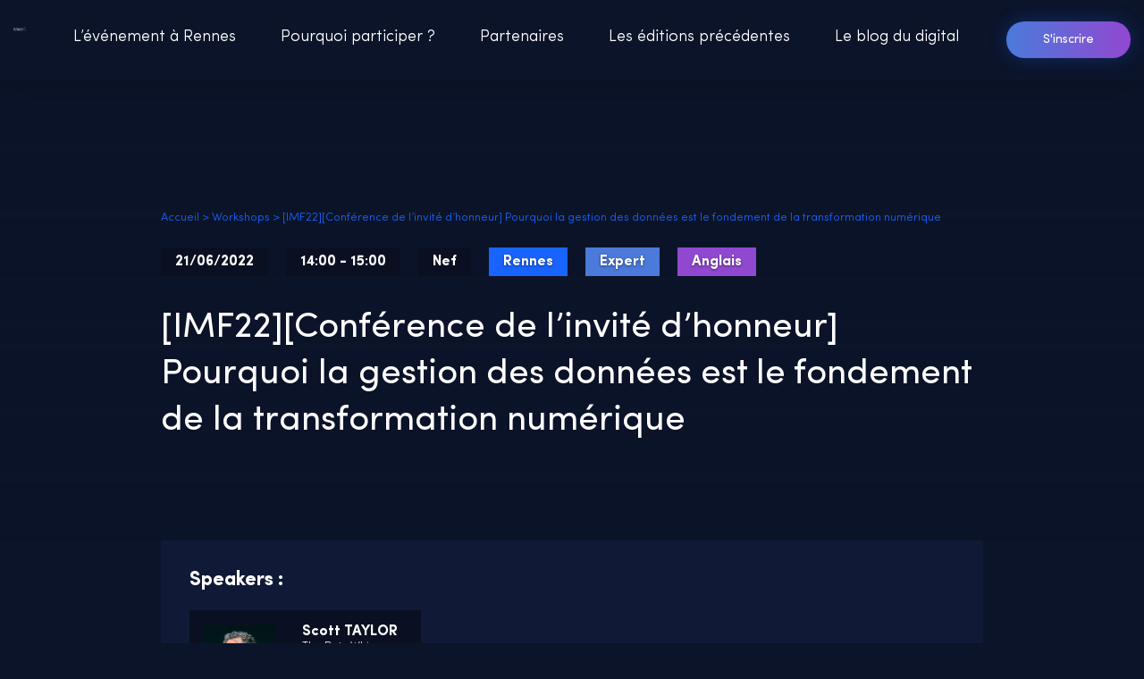

--- FILE ---
content_type: text/html; charset=UTF-8
request_url: https://www.intelligencemarketingday.fr/workshops/imf2022-conference-de-linvite-dhonneur-en-anglais/
body_size: 18656
content:
<!DOCTYPE html>
<html lang="fr-FR" class="no-js">

<head><meta charset="UTF-8"><script>if(navigator.userAgent.match(/MSIE|Internet Explorer/i)||navigator.userAgent.match(/Trident\/7\..*?rv:11/i)){var href=document.location.href;if(!href.match(/[?&]nowprocket/)){if(href.indexOf("?")==-1){if(href.indexOf("#")==-1){document.location.href=href+"?nowprocket=1"}else{document.location.href=href.replace("#","?nowprocket=1#")}}else{if(href.indexOf("#")==-1){document.location.href=href+"&nowprocket=1"}else{document.location.href=href.replace("#","&nowprocket=1#")}}}}</script><script>(()=>{class RocketLazyLoadScripts{constructor(){this.v="2.0.4",this.userEvents=["keydown","keyup","mousedown","mouseup","mousemove","mouseover","mouseout","touchmove","touchstart","touchend","touchcancel","wheel","click","dblclick","input"],this.attributeEvents=["onblur","onclick","oncontextmenu","ondblclick","onfocus","onmousedown","onmouseenter","onmouseleave","onmousemove","onmouseout","onmouseover","onmouseup","onmousewheel","onscroll","onsubmit"]}async t(){this.i(),this.o(),/iP(ad|hone)/.test(navigator.userAgent)&&this.h(),this.u(),this.l(this),this.m(),this.k(this),this.p(this),this._(),await Promise.all([this.R(),this.L()]),this.lastBreath=Date.now(),this.S(this),this.P(),this.D(),this.O(),this.M(),await this.C(this.delayedScripts.normal),await this.C(this.delayedScripts.defer),await this.C(this.delayedScripts.async),await this.T(),await this.F(),await this.j(),await this.A(),window.dispatchEvent(new Event("rocket-allScriptsLoaded")),this.everythingLoaded=!0,this.lastTouchEnd&&await new Promise(t=>setTimeout(t,500-Date.now()+this.lastTouchEnd)),this.I(),this.H(),this.U(),this.W()}i(){this.CSPIssue=sessionStorage.getItem("rocketCSPIssue"),document.addEventListener("securitypolicyviolation",t=>{this.CSPIssue||"script-src-elem"!==t.violatedDirective||"data"!==t.blockedURI||(this.CSPIssue=!0,sessionStorage.setItem("rocketCSPIssue",!0))},{isRocket:!0})}o(){window.addEventListener("pageshow",t=>{this.persisted=t.persisted,this.realWindowLoadedFired=!0},{isRocket:!0}),window.addEventListener("pagehide",()=>{this.onFirstUserAction=null},{isRocket:!0})}h(){let t;function e(e){t=e}window.addEventListener("touchstart",e,{isRocket:!0}),window.addEventListener("touchend",function i(o){o.changedTouches[0]&&t.changedTouches[0]&&Math.abs(o.changedTouches[0].pageX-t.changedTouches[0].pageX)<10&&Math.abs(o.changedTouches[0].pageY-t.changedTouches[0].pageY)<10&&o.timeStamp-t.timeStamp<200&&(window.removeEventListener("touchstart",e,{isRocket:!0}),window.removeEventListener("touchend",i,{isRocket:!0}),"INPUT"===o.target.tagName&&"text"===o.target.type||(o.target.dispatchEvent(new TouchEvent("touchend",{target:o.target,bubbles:!0})),o.target.dispatchEvent(new MouseEvent("mouseover",{target:o.target,bubbles:!0})),o.target.dispatchEvent(new PointerEvent("click",{target:o.target,bubbles:!0,cancelable:!0,detail:1,clientX:o.changedTouches[0].clientX,clientY:o.changedTouches[0].clientY})),event.preventDefault()))},{isRocket:!0})}q(t){this.userActionTriggered||("mousemove"!==t.type||this.firstMousemoveIgnored?"keyup"===t.type||"mouseover"===t.type||"mouseout"===t.type||(this.userActionTriggered=!0,this.onFirstUserAction&&this.onFirstUserAction()):this.firstMousemoveIgnored=!0),"click"===t.type&&t.preventDefault(),t.stopPropagation(),t.stopImmediatePropagation(),"touchstart"===this.lastEvent&&"touchend"===t.type&&(this.lastTouchEnd=Date.now()),"click"===t.type&&(this.lastTouchEnd=0),this.lastEvent=t.type,t.composedPath&&t.composedPath()[0].getRootNode()instanceof ShadowRoot&&(t.rocketTarget=t.composedPath()[0]),this.savedUserEvents.push(t)}u(){this.savedUserEvents=[],this.userEventHandler=this.q.bind(this),this.userEvents.forEach(t=>window.addEventListener(t,this.userEventHandler,{passive:!1,isRocket:!0})),document.addEventListener("visibilitychange",this.userEventHandler,{isRocket:!0})}U(){this.userEvents.forEach(t=>window.removeEventListener(t,this.userEventHandler,{passive:!1,isRocket:!0})),document.removeEventListener("visibilitychange",this.userEventHandler,{isRocket:!0}),this.savedUserEvents.forEach(t=>{(t.rocketTarget||t.target).dispatchEvent(new window[t.constructor.name](t.type,t))})}m(){const t="return false",e=Array.from(this.attributeEvents,t=>"data-rocket-"+t),i="["+this.attributeEvents.join("],[")+"]",o="[data-rocket-"+this.attributeEvents.join("],[data-rocket-")+"]",s=(e,i,o)=>{o&&o!==t&&(e.setAttribute("data-rocket-"+i,o),e["rocket"+i]=new Function("event",o),e.setAttribute(i,t))};new MutationObserver(t=>{for(const n of t)"attributes"===n.type&&(n.attributeName.startsWith("data-rocket-")||this.everythingLoaded?n.attributeName.startsWith("data-rocket-")&&this.everythingLoaded&&this.N(n.target,n.attributeName.substring(12)):s(n.target,n.attributeName,n.target.getAttribute(n.attributeName))),"childList"===n.type&&n.addedNodes.forEach(t=>{if(t.nodeType===Node.ELEMENT_NODE)if(this.everythingLoaded)for(const i of[t,...t.querySelectorAll(o)])for(const t of i.getAttributeNames())e.includes(t)&&this.N(i,t.substring(12));else for(const e of[t,...t.querySelectorAll(i)])for(const t of e.getAttributeNames())this.attributeEvents.includes(t)&&s(e,t,e.getAttribute(t))})}).observe(document,{subtree:!0,childList:!0,attributeFilter:[...this.attributeEvents,...e]})}I(){this.attributeEvents.forEach(t=>{document.querySelectorAll("[data-rocket-"+t+"]").forEach(e=>{this.N(e,t)})})}N(t,e){const i=t.getAttribute("data-rocket-"+e);i&&(t.setAttribute(e,i),t.removeAttribute("data-rocket-"+e))}k(t){Object.defineProperty(HTMLElement.prototype,"onclick",{get(){return this.rocketonclick||null},set(e){this.rocketonclick=e,this.setAttribute(t.everythingLoaded?"onclick":"data-rocket-onclick","this.rocketonclick(event)")}})}S(t){function e(e,i){let o=e[i];e[i]=null,Object.defineProperty(e,i,{get:()=>o,set(s){t.everythingLoaded?o=s:e["rocket"+i]=o=s}})}e(document,"onreadystatechange"),e(window,"onload"),e(window,"onpageshow");try{Object.defineProperty(document,"readyState",{get:()=>t.rocketReadyState,set(e){t.rocketReadyState=e},configurable:!0}),document.readyState="loading"}catch(t){console.log("WPRocket DJE readyState conflict, bypassing")}}l(t){this.originalAddEventListener=EventTarget.prototype.addEventListener,this.originalRemoveEventListener=EventTarget.prototype.removeEventListener,this.savedEventListeners=[],EventTarget.prototype.addEventListener=function(e,i,o){o&&o.isRocket||!t.B(e,this)&&!t.userEvents.includes(e)||t.B(e,this)&&!t.userActionTriggered||e.startsWith("rocket-")||t.everythingLoaded?t.originalAddEventListener.call(this,e,i,o):(t.savedEventListeners.push({target:this,remove:!1,type:e,func:i,options:o}),"mouseenter"!==e&&"mouseleave"!==e||t.originalAddEventListener.call(this,e,t.savedUserEvents.push,o))},EventTarget.prototype.removeEventListener=function(e,i,o){o&&o.isRocket||!t.B(e,this)&&!t.userEvents.includes(e)||t.B(e,this)&&!t.userActionTriggered||e.startsWith("rocket-")||t.everythingLoaded?t.originalRemoveEventListener.call(this,e,i,o):t.savedEventListeners.push({target:this,remove:!0,type:e,func:i,options:o})}}J(t,e){this.savedEventListeners=this.savedEventListeners.filter(i=>{let o=i.type,s=i.target||window;return e!==o||t!==s||(this.B(o,s)&&(i.type="rocket-"+o),this.$(i),!1)})}H(){EventTarget.prototype.addEventListener=this.originalAddEventListener,EventTarget.prototype.removeEventListener=this.originalRemoveEventListener,this.savedEventListeners.forEach(t=>this.$(t))}$(t){t.remove?this.originalRemoveEventListener.call(t.target,t.type,t.func,t.options):this.originalAddEventListener.call(t.target,t.type,t.func,t.options)}p(t){let e;function i(e){return t.everythingLoaded?e:e.split(" ").map(t=>"load"===t||t.startsWith("load.")?"rocket-jquery-load":t).join(" ")}function o(o){function s(e){const s=o.fn[e];o.fn[e]=o.fn.init.prototype[e]=function(){return this[0]===window&&t.userActionTriggered&&("string"==typeof arguments[0]||arguments[0]instanceof String?arguments[0]=i(arguments[0]):"object"==typeof arguments[0]&&Object.keys(arguments[0]).forEach(t=>{const e=arguments[0][t];delete arguments[0][t],arguments[0][i(t)]=e})),s.apply(this,arguments),this}}if(o&&o.fn&&!t.allJQueries.includes(o)){const e={DOMContentLoaded:[],"rocket-DOMContentLoaded":[]};for(const t in e)document.addEventListener(t,()=>{e[t].forEach(t=>t())},{isRocket:!0});o.fn.ready=o.fn.init.prototype.ready=function(i){function s(){parseInt(o.fn.jquery)>2?setTimeout(()=>i.bind(document)(o)):i.bind(document)(o)}return"function"==typeof i&&(t.realDomReadyFired?!t.userActionTriggered||t.fauxDomReadyFired?s():e["rocket-DOMContentLoaded"].push(s):e.DOMContentLoaded.push(s)),o([])},s("on"),s("one"),s("off"),t.allJQueries.push(o)}e=o}t.allJQueries=[],o(window.jQuery),Object.defineProperty(window,"jQuery",{get:()=>e,set(t){o(t)}})}P(){const t=new Map;document.write=document.writeln=function(e){const i=document.currentScript,o=document.createRange(),s=i.parentElement;let n=t.get(i);void 0===n&&(n=i.nextSibling,t.set(i,n));const c=document.createDocumentFragment();o.setStart(c,0),c.appendChild(o.createContextualFragment(e)),s.insertBefore(c,n)}}async R(){return new Promise(t=>{this.userActionTriggered?t():this.onFirstUserAction=t})}async L(){return new Promise(t=>{document.addEventListener("DOMContentLoaded",()=>{this.realDomReadyFired=!0,t()},{isRocket:!0})})}async j(){return this.realWindowLoadedFired?Promise.resolve():new Promise(t=>{window.addEventListener("load",t,{isRocket:!0})})}M(){this.pendingScripts=[];this.scriptsMutationObserver=new MutationObserver(t=>{for(const e of t)e.addedNodes.forEach(t=>{"SCRIPT"!==t.tagName||t.noModule||t.isWPRocket||this.pendingScripts.push({script:t,promise:new Promise(e=>{const i=()=>{const i=this.pendingScripts.findIndex(e=>e.script===t);i>=0&&this.pendingScripts.splice(i,1),e()};t.addEventListener("load",i,{isRocket:!0}),t.addEventListener("error",i,{isRocket:!0}),setTimeout(i,1e3)})})})}),this.scriptsMutationObserver.observe(document,{childList:!0,subtree:!0})}async F(){await this.X(),this.pendingScripts.length?(await this.pendingScripts[0].promise,await this.F()):this.scriptsMutationObserver.disconnect()}D(){this.delayedScripts={normal:[],async:[],defer:[]},document.querySelectorAll("script[type$=rocketlazyloadscript]").forEach(t=>{t.hasAttribute("data-rocket-src")?t.hasAttribute("async")&&!1!==t.async?this.delayedScripts.async.push(t):t.hasAttribute("defer")&&!1!==t.defer||"module"===t.getAttribute("data-rocket-type")?this.delayedScripts.defer.push(t):this.delayedScripts.normal.push(t):this.delayedScripts.normal.push(t)})}async _(){await this.L();let t=[];document.querySelectorAll("script[type$=rocketlazyloadscript][data-rocket-src]").forEach(e=>{let i=e.getAttribute("data-rocket-src");if(i&&!i.startsWith("data:")){i.startsWith("//")&&(i=location.protocol+i);try{const o=new URL(i).origin;o!==location.origin&&t.push({src:o,crossOrigin:e.crossOrigin||"module"===e.getAttribute("data-rocket-type")})}catch(t){}}}),t=[...new Map(t.map(t=>[JSON.stringify(t),t])).values()],this.Y(t,"preconnect")}async G(t){if(await this.K(),!0!==t.noModule||!("noModule"in HTMLScriptElement.prototype))return new Promise(e=>{let i;function o(){(i||t).setAttribute("data-rocket-status","executed"),e()}try{if(navigator.userAgent.includes("Firefox/")||""===navigator.vendor||this.CSPIssue)i=document.createElement("script"),[...t.attributes].forEach(t=>{let e=t.nodeName;"type"!==e&&("data-rocket-type"===e&&(e="type"),"data-rocket-src"===e&&(e="src"),i.setAttribute(e,t.nodeValue))}),t.text&&(i.text=t.text),t.nonce&&(i.nonce=t.nonce),i.hasAttribute("src")?(i.addEventListener("load",o,{isRocket:!0}),i.addEventListener("error",()=>{i.setAttribute("data-rocket-status","failed-network"),e()},{isRocket:!0}),setTimeout(()=>{i.isConnected||e()},1)):(i.text=t.text,o()),i.isWPRocket=!0,t.parentNode.replaceChild(i,t);else{const i=t.getAttribute("data-rocket-type"),s=t.getAttribute("data-rocket-src");i?(t.type=i,t.removeAttribute("data-rocket-type")):t.removeAttribute("type"),t.addEventListener("load",o,{isRocket:!0}),t.addEventListener("error",i=>{this.CSPIssue&&i.target.src.startsWith("data:")?(console.log("WPRocket: CSP fallback activated"),t.removeAttribute("src"),this.G(t).then(e)):(t.setAttribute("data-rocket-status","failed-network"),e())},{isRocket:!0}),s?(t.fetchPriority="high",t.removeAttribute("data-rocket-src"),t.src=s):t.src="data:text/javascript;base64,"+window.btoa(unescape(encodeURIComponent(t.text)))}}catch(i){t.setAttribute("data-rocket-status","failed-transform"),e()}});t.setAttribute("data-rocket-status","skipped")}async C(t){const e=t.shift();return e?(e.isConnected&&await this.G(e),this.C(t)):Promise.resolve()}O(){this.Y([...this.delayedScripts.normal,...this.delayedScripts.defer,...this.delayedScripts.async],"preload")}Y(t,e){this.trash=this.trash||[];let i=!0;var o=document.createDocumentFragment();t.forEach(t=>{const s=t.getAttribute&&t.getAttribute("data-rocket-src")||t.src;if(s&&!s.startsWith("data:")){const n=document.createElement("link");n.href=s,n.rel=e,"preconnect"!==e&&(n.as="script",n.fetchPriority=i?"high":"low"),t.getAttribute&&"module"===t.getAttribute("data-rocket-type")&&(n.crossOrigin=!0),t.crossOrigin&&(n.crossOrigin=t.crossOrigin),t.integrity&&(n.integrity=t.integrity),t.nonce&&(n.nonce=t.nonce),o.appendChild(n),this.trash.push(n),i=!1}}),document.head.appendChild(o)}W(){this.trash.forEach(t=>t.remove())}async T(){try{document.readyState="interactive"}catch(t){}this.fauxDomReadyFired=!0;try{await this.K(),this.J(document,"readystatechange"),document.dispatchEvent(new Event("rocket-readystatechange")),await this.K(),document.rocketonreadystatechange&&document.rocketonreadystatechange(),await this.K(),this.J(document,"DOMContentLoaded"),document.dispatchEvent(new Event("rocket-DOMContentLoaded")),await this.K(),this.J(window,"DOMContentLoaded"),window.dispatchEvent(new Event("rocket-DOMContentLoaded"))}catch(t){console.error(t)}}async A(){try{document.readyState="complete"}catch(t){}try{await this.K(),this.J(document,"readystatechange"),document.dispatchEvent(new Event("rocket-readystatechange")),await this.K(),document.rocketonreadystatechange&&document.rocketonreadystatechange(),await this.K(),this.J(window,"load"),window.dispatchEvent(new Event("rocket-load")),await this.K(),window.rocketonload&&window.rocketonload(),await this.K(),this.allJQueries.forEach(t=>t(window).trigger("rocket-jquery-load")),await this.K(),this.J(window,"pageshow");const t=new Event("rocket-pageshow");t.persisted=this.persisted,window.dispatchEvent(t),await this.K(),window.rocketonpageshow&&window.rocketonpageshow({persisted:this.persisted})}catch(t){console.error(t)}}async K(){Date.now()-this.lastBreath>45&&(await this.X(),this.lastBreath=Date.now())}async X(){return document.hidden?new Promise(t=>setTimeout(t)):new Promise(t=>requestAnimationFrame(t))}B(t,e){return e===document&&"readystatechange"===t||(e===document&&"DOMContentLoaded"===t||(e===window&&"DOMContentLoaded"===t||(e===window&&"load"===t||e===window&&"pageshow"===t)))}static run(){(new RocketLazyLoadScripts).t()}}RocketLazyLoadScripts.run()})();</script>
    <script type="rocketlazyloadscript">
        window.dataLayer = window.dataLayer || [];
    </script>
    <!-- Google Tag Manager -->
    <script type="rocketlazyloadscript">
        (function(w, d, s, l, i) {
            w[l] = w[l] || [];
            w[l].push({
                'gtm.start': new Date().getTime(),
                event: 'gtm.js'
            });
            var f = d.getElementsByTagName(s)[0],
                j = d.createElement(s),
                dl = l != 'dataLayer' ? '&l=' + l : '';
            j.async = true;
            j.src =
                'https://www.googletagmanager.com/gtm.js?id=' + i + dl;
            f.parentNode.insertBefore(j, f);
        })(window, document, 'script', 'dataLayer', 'GTM-5MR5P8P');
    </script>
    <!-- End Google Tag Manager -->
    <meta http-equiv="X-UA-Compatible" content="IE=edge" />
    
    <meta name="viewport" content="width=device-width, initial-scale=1.0">
    <link rel="profile" href="http://gmpg.org/xfn/11">
    <script type="rocketlazyloadscript">
        (function(w, d, t, u, n, a, m) {
            w['MauticTrackingObject'] = n;
            w[n] = w[n] || function() {
                    (w[n].q = w[n].q || []).push(arguments)
                }, a = d.createElement(t),
                m = d.getElementsByTagName(t)[0];
            a.async = 1;
            a.src = u;
            m.parentNode.insertBefore(a, m)
        })(window, document, 'script', 'https://info.inboundmarketingfrance.fr/mtc.js', 'mt');

        mt('send', 'pageview');
    </script>
    <meta name='robots' content='index, follow, max-image-preview:large, max-snippet:-1, max-video-preview:-1' />

	<!-- This site is optimized with the Yoast SEO plugin v26.7 - https://yoast.com/wordpress/plugins/seo/ -->
	<title>[IMF22][Conférence de l’invité d’honneur] Pourquoi la gestion des données est le fondement de la transformation numérique - Intelligence Marketing Day</title>
	<meta name="description" content="With Digital Transformation at the top of the strategic agenda for many large organizations, Data Management is vital to building a strong foundation for" />
	<link rel="canonical" href="https://www.intelligencemarketingday.fr/workshops/imf2022-conference-de-linvite-dhonneur-en-anglais/" />
	<meta property="og:locale" content="fr_FR" />
	<meta property="og:type" content="article" />
	<meta property="og:title" content="[IMF22][Conférence de l’invité d’honneur] Pourquoi la gestion des données est le fondement de la transformation numérique - Intelligence Marketing Day" />
	<meta property="og:description" content="With Digital Transformation at the top of the strategic agenda for many large organizations, Data Management is vital to building a strong foundation for" />
	<meta property="og:url" content="https://www.intelligencemarketingday.fr/workshops/imf2022-conference-de-linvite-dhonneur-en-anglais/" />
	<meta property="og:site_name" content="Intelligence Marketing Day" />
	<meta property="article:modified_time" content="2024-03-20T16:31:07+00:00" />
	<meta name="twitter:card" content="summary_large_image" />
	<meta name="twitter:label1" content="Durée de lecture estimée" />
	<meta name="twitter:data1" content="1 minute" />
	<script type="application/ld+json" class="yoast-schema-graph">{"@context":"https://schema.org","@graph":[{"@type":"WebPage","@id":"https://www.intelligencemarketingday.fr/workshops/imf2022-conference-de-linvite-dhonneur-en-anglais/","url":"https://www.intelligencemarketingday.fr/workshops/imf2022-conference-de-linvite-dhonneur-en-anglais/","name":"[IMF22][Conférence de l’invité d’honneur] Pourquoi la gestion des données est le fondement de la transformation numérique - Intelligence Marketing Day","isPartOf":{"@id":"https://www.intelligencemarketingday.fr/#website"},"datePublished":"2022-03-24T16:07:45+00:00","dateModified":"2024-03-20T16:31:07+00:00","description":"With Digital Transformation at the top of the strategic agenda for many large organizations, Data Management is vital to building a strong foundation for","breadcrumb":{"@id":"https://www.intelligencemarketingday.fr/workshops/imf2022-conference-de-linvite-dhonneur-en-anglais/#breadcrumb"},"inLanguage":"fr-FR","potentialAction":[{"@type":"ReadAction","target":["https://www.intelligencemarketingday.fr/workshops/imf2022-conference-de-linvite-dhonneur-en-anglais/"]}]},{"@type":"BreadcrumbList","@id":"https://www.intelligencemarketingday.fr/workshops/imf2022-conference-de-linvite-dhonneur-en-anglais/#breadcrumb","itemListElement":[{"@type":"ListItem","position":1,"name":"Accueil","item":"https://www.intelligencemarketingday.fr/"},{"@type":"ListItem","position":2,"name":"Workshops","item":"https://www.intelligencemarketingday.fr/workshops/"},{"@type":"ListItem","position":3,"name":"[IMF22][Conférence de l’invité d’honneur] Pourquoi la gestion des données est le fondement de la transformation numérique"}]},{"@type":"WebSite","@id":"https://www.intelligencemarketingday.fr/#website","url":"https://www.intelligencemarketingday.fr/","name":"Intelligence Marketing Day","description":"18 juin 2024","publisher":{"@id":"https://www.intelligencemarketingday.fr/#organization"},"potentialAction":[{"@type":"SearchAction","target":{"@type":"EntryPoint","urlTemplate":"https://www.intelligencemarketingday.fr/?s={search_term_string}"},"query-input":{"@type":"PropertyValueSpecification","valueRequired":true,"valueName":"search_term_string"}}],"inLanguage":"fr-FR"},{"@type":"Organization","@id":"https://www.intelligencemarketingday.fr/#organization","name":"Intelligence Marketing Day","url":"https://www.intelligencemarketingday.fr/","logo":{"@type":"ImageObject","inLanguage":"fr-FR","@id":"https://www.intelligencemarketingday.fr/#/schema/logo/image/","url":"https://www.intelligencemarketingday.fr/wp-content/uploads/2024/02/logo-black.png","contentUrl":"https://www.intelligencemarketingday.fr/wp-content/uploads/2024/02/logo-black.png","width":200,"height":77,"caption":"Intelligence Marketing Day"},"image":{"@id":"https://www.intelligencemarketingday.fr/#/schema/logo/image/"}}]}</script>
	<!-- / Yoast SEO plugin. -->



<link rel="alternate" type="application/rss+xml" title="Intelligence Marketing Day &raquo; Flux" href="https://www.intelligencemarketingday.fr/feed/" />
<link rel="alternate" type="application/rss+xml" title="Intelligence Marketing Day &raquo; Flux des commentaires" href="https://www.intelligencemarketingday.fr/comments/feed/" />
<link rel="alternate" title="oEmbed (JSON)" type="application/json+oembed" href="https://www.intelligencemarketingday.fr/wp-json/oembed/1.0/embed?url=https%3A%2F%2Fwww.intelligencemarketingday.fr%2Fworkshops%2Fimf2022-conference-de-linvite-dhonneur-en-anglais%2F" />
<link rel="alternate" title="oEmbed (XML)" type="text/xml+oembed" href="https://www.intelligencemarketingday.fr/wp-json/oembed/1.0/embed?url=https%3A%2F%2Fwww.intelligencemarketingday.fr%2Fworkshops%2Fimf2022-conference-de-linvite-dhonneur-en-anglais%2F&#038;format=xml" />
<style id='wp-img-auto-sizes-contain-inline-css' type='text/css'>
img:is([sizes=auto i],[sizes^="auto," i]){contain-intrinsic-size:3000px 1500px}
/*# sourceURL=wp-img-auto-sizes-contain-inline-css */
</style>
<style id='wp-emoji-styles-inline-css' type='text/css'>

	img.wp-smiley, img.emoji {
		display: inline !important;
		border: none !important;
		box-shadow: none !important;
		height: 1em !important;
		width: 1em !important;
		margin: 0 0.07em !important;
		vertical-align: -0.1em !important;
		background: none !important;
		padding: 0 !important;
	}
/*# sourceURL=wp-emoji-styles-inline-css */
</style>
<style id='wp-block-library-inline-css' type='text/css'>
:root{--wp-block-synced-color:#7a00df;--wp-block-synced-color--rgb:122,0,223;--wp-bound-block-color:var(--wp-block-synced-color);--wp-editor-canvas-background:#ddd;--wp-admin-theme-color:#007cba;--wp-admin-theme-color--rgb:0,124,186;--wp-admin-theme-color-darker-10:#006ba1;--wp-admin-theme-color-darker-10--rgb:0,107,160.5;--wp-admin-theme-color-darker-20:#005a87;--wp-admin-theme-color-darker-20--rgb:0,90,135;--wp-admin-border-width-focus:2px}@media (min-resolution:192dpi){:root{--wp-admin-border-width-focus:1.5px}}.wp-element-button{cursor:pointer}:root .has-very-light-gray-background-color{background-color:#eee}:root .has-very-dark-gray-background-color{background-color:#313131}:root .has-very-light-gray-color{color:#eee}:root .has-very-dark-gray-color{color:#313131}:root .has-vivid-green-cyan-to-vivid-cyan-blue-gradient-background{background:linear-gradient(135deg,#00d084,#0693e3)}:root .has-purple-crush-gradient-background{background:linear-gradient(135deg,#34e2e4,#4721fb 50%,#ab1dfe)}:root .has-hazy-dawn-gradient-background{background:linear-gradient(135deg,#faaca8,#dad0ec)}:root .has-subdued-olive-gradient-background{background:linear-gradient(135deg,#fafae1,#67a671)}:root .has-atomic-cream-gradient-background{background:linear-gradient(135deg,#fdd79a,#004a59)}:root .has-nightshade-gradient-background{background:linear-gradient(135deg,#330968,#31cdcf)}:root .has-midnight-gradient-background{background:linear-gradient(135deg,#020381,#2874fc)}:root{--wp--preset--font-size--normal:16px;--wp--preset--font-size--huge:42px}.has-regular-font-size{font-size:1em}.has-larger-font-size{font-size:2.625em}.has-normal-font-size{font-size:var(--wp--preset--font-size--normal)}.has-huge-font-size{font-size:var(--wp--preset--font-size--huge)}.has-text-align-center{text-align:center}.has-text-align-left{text-align:left}.has-text-align-right{text-align:right}.has-fit-text{white-space:nowrap!important}#end-resizable-editor-section{display:none}.aligncenter{clear:both}.items-justified-left{justify-content:flex-start}.items-justified-center{justify-content:center}.items-justified-right{justify-content:flex-end}.items-justified-space-between{justify-content:space-between}.screen-reader-text{border:0;clip-path:inset(50%);height:1px;margin:-1px;overflow:hidden;padding:0;position:absolute;width:1px;word-wrap:normal!important}.screen-reader-text:focus{background-color:#ddd;clip-path:none;color:#444;display:block;font-size:1em;height:auto;left:5px;line-height:normal;padding:15px 23px 14px;text-decoration:none;top:5px;width:auto;z-index:100000}html :where(.has-border-color){border-style:solid}html :where([style*=border-top-color]){border-top-style:solid}html :where([style*=border-right-color]){border-right-style:solid}html :where([style*=border-bottom-color]){border-bottom-style:solid}html :where([style*=border-left-color]){border-left-style:solid}html :where([style*=border-width]){border-style:solid}html :where([style*=border-top-width]){border-top-style:solid}html :where([style*=border-right-width]){border-right-style:solid}html :where([style*=border-bottom-width]){border-bottom-style:solid}html :where([style*=border-left-width]){border-left-style:solid}html :where(img[class*=wp-image-]){height:auto;max-width:100%}:where(figure){margin:0 0 1em}html :where(.is-position-sticky){--wp-admin--admin-bar--position-offset:var(--wp-admin--admin-bar--height,0px)}@media screen and (max-width:600px){html :where(.is-position-sticky){--wp-admin--admin-bar--position-offset:0px}}

/*# sourceURL=wp-block-library-inline-css */
</style><style id='global-styles-inline-css' type='text/css'>
:root{--wp--preset--aspect-ratio--square: 1;--wp--preset--aspect-ratio--4-3: 4/3;--wp--preset--aspect-ratio--3-4: 3/4;--wp--preset--aspect-ratio--3-2: 3/2;--wp--preset--aspect-ratio--2-3: 2/3;--wp--preset--aspect-ratio--16-9: 16/9;--wp--preset--aspect-ratio--9-16: 9/16;--wp--preset--color--black: #000000;--wp--preset--color--cyan-bluish-gray: #abb8c3;--wp--preset--color--white: #ffffff;--wp--preset--color--pale-pink: #f78da7;--wp--preset--color--vivid-red: #cf2e2e;--wp--preset--color--luminous-vivid-orange: #ff6900;--wp--preset--color--luminous-vivid-amber: #fcb900;--wp--preset--color--light-green-cyan: #7bdcb5;--wp--preset--color--vivid-green-cyan: #00d084;--wp--preset--color--pale-cyan-blue: #8ed1fc;--wp--preset--color--vivid-cyan-blue: #0693e3;--wp--preset--color--vivid-purple: #9b51e0;--wp--preset--gradient--vivid-cyan-blue-to-vivid-purple: linear-gradient(135deg,rgb(6,147,227) 0%,rgb(155,81,224) 100%);--wp--preset--gradient--light-green-cyan-to-vivid-green-cyan: linear-gradient(135deg,rgb(122,220,180) 0%,rgb(0,208,130) 100%);--wp--preset--gradient--luminous-vivid-amber-to-luminous-vivid-orange: linear-gradient(135deg,rgb(252,185,0) 0%,rgb(255,105,0) 100%);--wp--preset--gradient--luminous-vivid-orange-to-vivid-red: linear-gradient(135deg,rgb(255,105,0) 0%,rgb(207,46,46) 100%);--wp--preset--gradient--very-light-gray-to-cyan-bluish-gray: linear-gradient(135deg,rgb(238,238,238) 0%,rgb(169,184,195) 100%);--wp--preset--gradient--cool-to-warm-spectrum: linear-gradient(135deg,rgb(74,234,220) 0%,rgb(151,120,209) 20%,rgb(207,42,186) 40%,rgb(238,44,130) 60%,rgb(251,105,98) 80%,rgb(254,248,76) 100%);--wp--preset--gradient--blush-light-purple: linear-gradient(135deg,rgb(255,206,236) 0%,rgb(152,150,240) 100%);--wp--preset--gradient--blush-bordeaux: linear-gradient(135deg,rgb(254,205,165) 0%,rgb(254,45,45) 50%,rgb(107,0,62) 100%);--wp--preset--gradient--luminous-dusk: linear-gradient(135deg,rgb(255,203,112) 0%,rgb(199,81,192) 50%,rgb(65,88,208) 100%);--wp--preset--gradient--pale-ocean: linear-gradient(135deg,rgb(255,245,203) 0%,rgb(182,227,212) 50%,rgb(51,167,181) 100%);--wp--preset--gradient--electric-grass: linear-gradient(135deg,rgb(202,248,128) 0%,rgb(113,206,126) 100%);--wp--preset--gradient--midnight: linear-gradient(135deg,rgb(2,3,129) 0%,rgb(40,116,252) 100%);--wp--preset--font-size--small: 13px;--wp--preset--font-size--medium: 20px;--wp--preset--font-size--large: 36px;--wp--preset--font-size--x-large: 42px;--wp--preset--spacing--20: 0.44rem;--wp--preset--spacing--30: 0.67rem;--wp--preset--spacing--40: 1rem;--wp--preset--spacing--50: 1.5rem;--wp--preset--spacing--60: 2.25rem;--wp--preset--spacing--70: 3.38rem;--wp--preset--spacing--80: 5.06rem;--wp--preset--shadow--natural: 6px 6px 9px rgba(0, 0, 0, 0.2);--wp--preset--shadow--deep: 12px 12px 50px rgba(0, 0, 0, 0.4);--wp--preset--shadow--sharp: 6px 6px 0px rgba(0, 0, 0, 0.2);--wp--preset--shadow--outlined: 6px 6px 0px -3px rgb(255, 255, 255), 6px 6px rgb(0, 0, 0);--wp--preset--shadow--crisp: 6px 6px 0px rgb(0, 0, 0);}:where(.is-layout-flex){gap: 0.5em;}:where(.is-layout-grid){gap: 0.5em;}body .is-layout-flex{display: flex;}.is-layout-flex{flex-wrap: wrap;align-items: center;}.is-layout-flex > :is(*, div){margin: 0;}body .is-layout-grid{display: grid;}.is-layout-grid > :is(*, div){margin: 0;}:where(.wp-block-columns.is-layout-flex){gap: 2em;}:where(.wp-block-columns.is-layout-grid){gap: 2em;}:where(.wp-block-post-template.is-layout-flex){gap: 1.25em;}:where(.wp-block-post-template.is-layout-grid){gap: 1.25em;}.has-black-color{color: var(--wp--preset--color--black) !important;}.has-cyan-bluish-gray-color{color: var(--wp--preset--color--cyan-bluish-gray) !important;}.has-white-color{color: var(--wp--preset--color--white) !important;}.has-pale-pink-color{color: var(--wp--preset--color--pale-pink) !important;}.has-vivid-red-color{color: var(--wp--preset--color--vivid-red) !important;}.has-luminous-vivid-orange-color{color: var(--wp--preset--color--luminous-vivid-orange) !important;}.has-luminous-vivid-amber-color{color: var(--wp--preset--color--luminous-vivid-amber) !important;}.has-light-green-cyan-color{color: var(--wp--preset--color--light-green-cyan) !important;}.has-vivid-green-cyan-color{color: var(--wp--preset--color--vivid-green-cyan) !important;}.has-pale-cyan-blue-color{color: var(--wp--preset--color--pale-cyan-blue) !important;}.has-vivid-cyan-blue-color{color: var(--wp--preset--color--vivid-cyan-blue) !important;}.has-vivid-purple-color{color: var(--wp--preset--color--vivid-purple) !important;}.has-black-background-color{background-color: var(--wp--preset--color--black) !important;}.has-cyan-bluish-gray-background-color{background-color: var(--wp--preset--color--cyan-bluish-gray) !important;}.has-white-background-color{background-color: var(--wp--preset--color--white) !important;}.has-pale-pink-background-color{background-color: var(--wp--preset--color--pale-pink) !important;}.has-vivid-red-background-color{background-color: var(--wp--preset--color--vivid-red) !important;}.has-luminous-vivid-orange-background-color{background-color: var(--wp--preset--color--luminous-vivid-orange) !important;}.has-luminous-vivid-amber-background-color{background-color: var(--wp--preset--color--luminous-vivid-amber) !important;}.has-light-green-cyan-background-color{background-color: var(--wp--preset--color--light-green-cyan) !important;}.has-vivid-green-cyan-background-color{background-color: var(--wp--preset--color--vivid-green-cyan) !important;}.has-pale-cyan-blue-background-color{background-color: var(--wp--preset--color--pale-cyan-blue) !important;}.has-vivid-cyan-blue-background-color{background-color: var(--wp--preset--color--vivid-cyan-blue) !important;}.has-vivid-purple-background-color{background-color: var(--wp--preset--color--vivid-purple) !important;}.has-black-border-color{border-color: var(--wp--preset--color--black) !important;}.has-cyan-bluish-gray-border-color{border-color: var(--wp--preset--color--cyan-bluish-gray) !important;}.has-white-border-color{border-color: var(--wp--preset--color--white) !important;}.has-pale-pink-border-color{border-color: var(--wp--preset--color--pale-pink) !important;}.has-vivid-red-border-color{border-color: var(--wp--preset--color--vivid-red) !important;}.has-luminous-vivid-orange-border-color{border-color: var(--wp--preset--color--luminous-vivid-orange) !important;}.has-luminous-vivid-amber-border-color{border-color: var(--wp--preset--color--luminous-vivid-amber) !important;}.has-light-green-cyan-border-color{border-color: var(--wp--preset--color--light-green-cyan) !important;}.has-vivid-green-cyan-border-color{border-color: var(--wp--preset--color--vivid-green-cyan) !important;}.has-pale-cyan-blue-border-color{border-color: var(--wp--preset--color--pale-cyan-blue) !important;}.has-vivid-cyan-blue-border-color{border-color: var(--wp--preset--color--vivid-cyan-blue) !important;}.has-vivid-purple-border-color{border-color: var(--wp--preset--color--vivid-purple) !important;}.has-vivid-cyan-blue-to-vivid-purple-gradient-background{background: var(--wp--preset--gradient--vivid-cyan-blue-to-vivid-purple) !important;}.has-light-green-cyan-to-vivid-green-cyan-gradient-background{background: var(--wp--preset--gradient--light-green-cyan-to-vivid-green-cyan) !important;}.has-luminous-vivid-amber-to-luminous-vivid-orange-gradient-background{background: var(--wp--preset--gradient--luminous-vivid-amber-to-luminous-vivid-orange) !important;}.has-luminous-vivid-orange-to-vivid-red-gradient-background{background: var(--wp--preset--gradient--luminous-vivid-orange-to-vivid-red) !important;}.has-very-light-gray-to-cyan-bluish-gray-gradient-background{background: var(--wp--preset--gradient--very-light-gray-to-cyan-bluish-gray) !important;}.has-cool-to-warm-spectrum-gradient-background{background: var(--wp--preset--gradient--cool-to-warm-spectrum) !important;}.has-blush-light-purple-gradient-background{background: var(--wp--preset--gradient--blush-light-purple) !important;}.has-blush-bordeaux-gradient-background{background: var(--wp--preset--gradient--blush-bordeaux) !important;}.has-luminous-dusk-gradient-background{background: var(--wp--preset--gradient--luminous-dusk) !important;}.has-pale-ocean-gradient-background{background: var(--wp--preset--gradient--pale-ocean) !important;}.has-electric-grass-gradient-background{background: var(--wp--preset--gradient--electric-grass) !important;}.has-midnight-gradient-background{background: var(--wp--preset--gradient--midnight) !important;}.has-small-font-size{font-size: var(--wp--preset--font-size--small) !important;}.has-medium-font-size{font-size: var(--wp--preset--font-size--medium) !important;}.has-large-font-size{font-size: var(--wp--preset--font-size--large) !important;}.has-x-large-font-size{font-size: var(--wp--preset--font-size--x-large) !important;}
/*# sourceURL=global-styles-inline-css */
</style>

<style id='classic-theme-styles-inline-css' type='text/css'>
/*! This file is auto-generated */
.wp-block-button__link{color:#fff;background-color:#32373c;border-radius:9999px;box-shadow:none;text-decoration:none;padding:calc(.667em + 2px) calc(1.333em + 2px);font-size:1.125em}.wp-block-file__button{background:#32373c;color:#fff;text-decoration:none}
/*# sourceURL=/wp-includes/css/classic-themes.min.css */
</style>
<link data-minify="1" rel='stylesheet' id='wiatheme-style-css' href='https://www.intelligencemarketingday.fr/wp-content/cache/background-css/1/www.intelligencemarketingday.fr/wp-content/cache/min/1/wp-content/themes/imf/dist/css/global.min.css?ver=1761811313&wpr_t=1768888528'  media='all' />
<script type="rocketlazyloadscript" data-rocket-src="https://www.intelligencemarketingday.fr/wp-includes/js/jquery/jquery.min.js?ver=3.7.1" id="jquery-core-js"></script>
<script type="rocketlazyloadscript" data-rocket-src="https://www.intelligencemarketingday.fr/wp-includes/js/jquery/jquery-migrate.min.js?ver=3.4.1" id="jquery-migrate-js" data-rocket-defer defer></script>
<link rel="https://api.w.org/" href="https://www.intelligencemarketingday.fr/wp-json/" /><link rel='shortlink' href='https://www.intelligencemarketingday.fr/?p=6565' />
    <script type="rocketlazyloadscript">
    	window.dataLayer = window.dataLayer || [];
    	window.dataLayer.push({
            "event" : "datalayer-loaded",
            "pageType" : "product",
            "language": "fr",
            "env_channel" : "desktop",
            "page_cat1" : "Workshop"
        });
    </script>
<style type="text/css">.recentcomments a{display:inline !important;padding:0 !important;margin:0 !important;}</style><link rel="icon" href="https://www.intelligencemarketingday.fr/wp-content/uploads/2024/02/cropped-groupe-1499-32x32.png" sizes="32x32" />
<link rel="icon" href="https://www.intelligencemarketingday.fr/wp-content/uploads/2024/02/cropped-groupe-1499-192x192.png" sizes="192x192" />
<link rel="apple-touch-icon" href="https://www.intelligencemarketingday.fr/wp-content/uploads/2024/02/cropped-groupe-1499-180x180.png" />
<meta name="msapplication-TileImage" content="https://www.intelligencemarketingday.fr/wp-content/uploads/2024/02/cropped-groupe-1499-270x270.png" />
<noscript><style id="rocket-lazyload-nojs-css">.rll-youtube-player, [data-lazy-src]{display:none !important;}</style></noscript><style id="wpr-lazyload-bg-container"></style><style id="wpr-lazyload-bg-exclusion"></style>
<noscript>
<style id="wpr-lazyload-bg-nostyle">.slick-loading .slick-list{--wpr-bg-131609fb-f121-4b99-abfa-60f46ba53264: url('https://www.intelligencemarketingday.fr/wp-content/themes/imf/img/ajax-loader.gif');}.bloc-newsletter:before{--wpr-bg-d43eebde-46f8-40f5-b2f0-1e7ea2126f3b: url('https://www.intelligencemarketingday.fr/wp-content/themes/imf/img/bloc-newsletter.png');}.totop{--wpr-bg-c1300f1a-538f-4a5d-b783-13ab0d05c73b: url('https://www.intelligencemarketingday.fr/wp-content/themes/imf/img/cd-top-arrow.svg');}.builder-image--deco{--wpr-bg-c42301e0-2246-4289-9c9e-fcef2cb21941: url('https://www.intelligencemarketingday.fr/wp-content/themes/imf/img/forme-deco.png');}#js-reason-work form .control-group .form-control.error{--wpr-bg-d341b5ee-be08-48ad-aa0f-722c820fb080: url('https://www.intelligencemarketingday.fr/wp-content/themes/imf/img/warning.png');}#js-reason-work form .control-group .form-control.valid{--wpr-bg-67517b79-f565-46bd-b031-96ff7560b5f0: url('https://www.intelligencemarketingday.fr/wp-content/themes/imf/img/check.png');}.section--404{--wpr-bg-9173adb3-7339-4ae8-acde-f7556dd0a3e7: url('https://www.intelligencemarketingday.fr/wp-content/themes/imf/dist/img/404-back.png');}.home .hero__container,.home .hero__container--blog{--wpr-bg-eaf3f077-61db-40ac-bd49-311a7c5f400e: url('https://www.intelligencemarketingday.fr/wp-content/themes/imf/img/bg-hero.png');}</style>
</noscript>
<script type="application/javascript">const rocket_pairs = [{"selector":".slick-loading .slick-list","style":".slick-loading .slick-list{--wpr-bg-131609fb-f121-4b99-abfa-60f46ba53264: url('https:\/\/www.intelligencemarketingday.fr\/wp-content\/themes\/imf\/img\/ajax-loader.gif');}","hash":"131609fb-f121-4b99-abfa-60f46ba53264","url":"https:\/\/www.intelligencemarketingday.fr\/wp-content\/themes\/imf\/img\/ajax-loader.gif"},{"selector":".bloc-newsletter","style":".bloc-newsletter:before{--wpr-bg-d43eebde-46f8-40f5-b2f0-1e7ea2126f3b: url('https:\/\/www.intelligencemarketingday.fr\/wp-content\/themes\/imf\/img\/bloc-newsletter.png');}","hash":"d43eebde-46f8-40f5-b2f0-1e7ea2126f3b","url":"https:\/\/www.intelligencemarketingday.fr\/wp-content\/themes\/imf\/img\/bloc-newsletter.png"},{"selector":".totop","style":".totop{--wpr-bg-c1300f1a-538f-4a5d-b783-13ab0d05c73b: url('https:\/\/www.intelligencemarketingday.fr\/wp-content\/themes\/imf\/img\/cd-top-arrow.svg');}","hash":"c1300f1a-538f-4a5d-b783-13ab0d05c73b","url":"https:\/\/www.intelligencemarketingday.fr\/wp-content\/themes\/imf\/img\/cd-top-arrow.svg"},{"selector":".builder-image--deco","style":".builder-image--deco{--wpr-bg-c42301e0-2246-4289-9c9e-fcef2cb21941: url('https:\/\/www.intelligencemarketingday.fr\/wp-content\/themes\/imf\/img\/forme-deco.png');}","hash":"c42301e0-2246-4289-9c9e-fcef2cb21941","url":"https:\/\/www.intelligencemarketingday.fr\/wp-content\/themes\/imf\/img\/forme-deco.png"},{"selector":"#js-reason-work form .control-group .form-control.error","style":"#js-reason-work form .control-group .form-control.error{--wpr-bg-d341b5ee-be08-48ad-aa0f-722c820fb080: url('https:\/\/www.intelligencemarketingday.fr\/wp-content\/themes\/imf\/img\/warning.png');}","hash":"d341b5ee-be08-48ad-aa0f-722c820fb080","url":"https:\/\/www.intelligencemarketingday.fr\/wp-content\/themes\/imf\/img\/warning.png"},{"selector":"#js-reason-work form .control-group .form-control.valid","style":"#js-reason-work form .control-group .form-control.valid{--wpr-bg-67517b79-f565-46bd-b031-96ff7560b5f0: url('https:\/\/www.intelligencemarketingday.fr\/wp-content\/themes\/imf\/img\/check.png');}","hash":"67517b79-f565-46bd-b031-96ff7560b5f0","url":"https:\/\/www.intelligencemarketingday.fr\/wp-content\/themes\/imf\/img\/check.png"},{"selector":".section--404","style":".section--404{--wpr-bg-9173adb3-7339-4ae8-acde-f7556dd0a3e7: url('https:\/\/www.intelligencemarketingday.fr\/wp-content\/themes\/imf\/dist\/img\/404-back.png');}","hash":"9173adb3-7339-4ae8-acde-f7556dd0a3e7","url":"https:\/\/www.intelligencemarketingday.fr\/wp-content\/themes\/imf\/dist\/img\/404-back.png"},{"selector":".home .hero__container,.home .hero__container--blog","style":".home .hero__container,.home .hero__container--blog{--wpr-bg-eaf3f077-61db-40ac-bd49-311a7c5f400e: url('https:\/\/www.intelligencemarketingday.fr\/wp-content\/themes\/imf\/img\/bg-hero.png');}","hash":"eaf3f077-61db-40ac-bd49-311a7c5f400e","url":"https:\/\/www.intelligencemarketingday.fr\/wp-content\/themes\/imf\/img\/bg-hero.png"}]; const rocket_excluded_pairs = [];</script><meta name="generator" content="WP Rocket 3.20.3" data-wpr-features="wpr_lazyload_css_bg_img wpr_delay_js wpr_defer_js wpr_minify_js wpr_lazyload_images wpr_lazyload_iframes wpr_image_dimensions wpr_minify_css wpr_preload_links wpr_desktop" /></head>

<body class="wp-singular workshops-template-default single single-workshops postid-6565 wp-theme-imf site-body group-blog">
    <!-- Google Tag Manager (noscript) -->
    <noscript><iframe src="https://www.googletagmanager.com/ns.html?id=GTM-5MR5P8P" height="0" width="0" style="display:none;visibility:hidden"></iframe></noscript>
    <!-- End Google Tag Manager (noscript) -->
    <header data-rocket-location-hash="3ffb7d38529eec60476eb7d2729aecb6" id="masthead" class="site-header test-class" itemscope itemtype="http://schema.org/WPHeader" role="banner">
        <div data-rocket-location-hash="a212d3672069b88a5592cea2eaecece0" class="site-header__bottom">
            <div data-rocket-location-hash="fe0ce8c8f8fc8e7f23ee593b99868c0f" class="container-fluid">
                <div class="row justify-content-between">
                    <div class="col">
                        <div class="site-header__bottom__logo">
                            <a href="https://www.intelligencemarketingday.fr" title="Retourner à la page d'accueil"><img width="200" height="76" src="data:image/svg+xml,%3Csvg%20xmlns='http://www.w3.org/2000/svg'%20viewBox='0%200%20200%2076'%3E%3C/svg%3E" alt="Intelligence Marketing Day" class="img-fluid logo" data-lazy-src="https://www.intelligencemarketingday.fr/wp-content/uploads/2024/02/logo-imd.svg" /><noscript><img width="200" height="76" src="https://www.intelligencemarketingday.fr/wp-content/uploads/2024/02/logo-imd.svg" alt="Intelligence Marketing Day" class="img-fluid logo" /></noscript></a>
                        </div>
                    </div>
                    <div class="col-auto text-center d-none d-sm-block">
                        <nav id="nav" class="main-navigation" role="navigation" aria-label="Menu principal">
                            <div class="menu-menu-principal-container"><ul id="primary-menu" class="menu"><li id="menu-item-10569" class="menu-item menu-item-type-post_type menu-item-object-page menu-item-has-children menu-item-10569"><a href="https://www.intelligencemarketingday.fr/levenement/">L’événement à Rennes</a>
<ul class="sub-menu">
	<li id="menu-item-10568" class="menu-item menu-item-type-post_type menu-item-object-page menu-item-10568"><a href="https://www.intelligencemarketingday.fr/programme-imd-rennes/">Programme</a></li>
	<li id="menu-item-10567" class="menu-item menu-item-type-post_type menu-item-object-page menu-item-10567"><a href="https://www.intelligencemarketingday.fr/speakers-imd-rennes/">Speakers</a></li>
	<li id="menu-item-10570" class="menu-item menu-item-type-post_type menu-item-object-page menu-item-10570"><a href="https://www.intelligencemarketingday.fr/infos-pratiques-imd-rennes/">Infos pratiques</a></li>
</ul>
</li>
<li id="menu-item-4924" class="menu-item menu-item-type-post_type menu-item-object-page menu-item-4924"><a href="https://www.intelligencemarketingday.fr/pourquoi-participer/">Pourquoi participer ?</a></li>
<li id="menu-item-8791" class="menu-item menu-item-type-post_type menu-item-object-page menu-item-8791"><a href="https://www.intelligencemarketingday.fr/partenaires/">Partenaires</a></li>
<li id="menu-item-9192" class="menu-item menu-item-type-post_type menu-item-object-page menu-item-has-children menu-item-9192"><a href="https://www.intelligencemarketingday.fr/les-editions-precedentes/">Les éditions précédentes</a>
<ul class="sub-menu">
	<li id="menu-item-6393" class="menu-item menu-item-type-post_type menu-item-object-page menu-item-6393"><a href="https://www.intelligencemarketingday.fr/les-meilleures-conferences/">Les meilleures conférences</a></li>
	<li id="menu-item-4925" class="menu-item menu-item-type-post_type menu-item-object-page menu-item-4925"><a href="https://www.intelligencemarketingday.fr/les-invites-dhonneur/">Les invités d’honneur</a></li>
	<li id="menu-item-4469" class="menu-item menu-item-type-post_type menu-item-object-page menu-item-4469"><a href="https://www.intelligencemarketingday.fr/ils-vous-ont-inspire/">Les speakers</a></li>
	<li id="menu-item-5850" class="menu-item menu-item-type-custom menu-item-object-custom menu-item-5850"><a target="_blank" href="https://www.youtube.com/@Intelligencemarketingday">Replays des éditions précédentes</a></li>
</ul>
</li>
<li id="menu-item-4464" class="menu-item menu-item-type-post_type menu-item-object-page current_page_parent menu-item-4464"><a href="https://www.intelligencemarketingday.fr/blog/">Le blog du digital</a></li>
</ul></div>                        </nav><!-- #site-navigation -->
                    </div>
                    <div class="col d-none d-sm-block text-center text-xl-right">
                        <div class="site-header__bottom__contact">
                            <div class="site-header__bottom__contact__container">
                                                                    <a class="btn btn-primary btn-sm" href="https://app.imagina.com/intelligence-marketing-day/" target="_blank">S&#039;inscrire</a>
                                                            </div>
                        </div>
                    </div>
                </div>

            </div>
        </div>
        <div data-rocket-location-hash="5163623bca405e20b6c9102bdfdf03ed" class="site-header__mobile">
            <div data-rocket-location-hash="574d18cd446893689a9b3889ad367482" class="site-header__mobile__logo">
                <a href="https://www.intelligencemarketingday.fr" title="Retourner à la page d'accueil">
                    <img width="200" height="76" src="data:image/svg+xml,%3Csvg%20xmlns='http://www.w3.org/2000/svg'%20viewBox='0%200%20200%2076'%3E%3C/svg%3E" alt="Intelligence Marketing Day" class="not-replaced" data-lazy-src="https://www.intelligencemarketingday.fr/wp-content/uploads/2024/02/logo-imd.svg"><noscript><img width="200" height="76" src="https://www.intelligencemarketingday.fr/wp-content/uploads/2024/02/logo-imd.svg" alt="Intelligence Marketing Day" class="not-replaced"></noscript>
                </a>
            </div>
            <a class="nav-btn" id="nav-open-btn" href="javascript:void(0)">
                <span></span>
                <span></span>
                <span></span>
                <span></span>
            </a>
                        <div data-rocket-location-hash="4a464024f9c35e3b4357595881ac5940" class="responsive-menu">
                <nav id="menu-mobile" role="navigation" aria-label="Menu mobile">
                    <div class="menu-menu-principal-container"><ul id="menu-menu-principal" class="menu"><li class="menu-item menu-item-type-post_type menu-item-object-page menu-item-has-children menu-item-10569"><a href="https://www.intelligencemarketingday.fr/levenement/">L’événement à Rennes</a>
<ul class="sub-menu">
	<li class="menu-item menu-item-type-post_type menu-item-object-page menu-item-10568"><a href="https://www.intelligencemarketingday.fr/programme-imd-rennes/">Programme</a></li>
	<li class="menu-item menu-item-type-post_type menu-item-object-page menu-item-10567"><a href="https://www.intelligencemarketingday.fr/speakers-imd-rennes/">Speakers</a></li>
	<li class="menu-item menu-item-type-post_type menu-item-object-page menu-item-10570"><a href="https://www.intelligencemarketingday.fr/infos-pratiques-imd-rennes/">Infos pratiques</a></li>
</ul>
</li>
<li class="menu-item menu-item-type-post_type menu-item-object-page menu-item-4924"><a href="https://www.intelligencemarketingday.fr/pourquoi-participer/">Pourquoi participer ?</a></li>
<li class="menu-item menu-item-type-post_type menu-item-object-page menu-item-8791"><a href="https://www.intelligencemarketingday.fr/partenaires/">Partenaires</a></li>
<li class="menu-item menu-item-type-post_type menu-item-object-page menu-item-has-children menu-item-9192"><a href="https://www.intelligencemarketingday.fr/les-editions-precedentes/">Les éditions précédentes</a>
<ul class="sub-menu">
	<li class="menu-item menu-item-type-post_type menu-item-object-page menu-item-6393"><a href="https://www.intelligencemarketingday.fr/les-meilleures-conferences/">Les meilleures conférences</a></li>
	<li class="menu-item menu-item-type-post_type menu-item-object-page menu-item-4925"><a href="https://www.intelligencemarketingday.fr/les-invites-dhonneur/">Les invités d’honneur</a></li>
	<li class="menu-item menu-item-type-post_type menu-item-object-page menu-item-4469"><a href="https://www.intelligencemarketingday.fr/ils-vous-ont-inspire/">Les speakers</a></li>
	<li class="menu-item menu-item-type-custom menu-item-object-custom menu-item-5850"><a target="_blank" href="https://www.youtube.com/@Intelligencemarketingday">Replays des éditions précédentes</a></li>
</ul>
</li>
<li class="menu-item menu-item-type-post_type menu-item-object-page current_page_parent menu-item-4464"><a href="https://www.intelligencemarketingday.fr/blog/">Le blog du digital</a></li>
</ul></div>                </nav><!-- #site-navigation -->
                                    <a class="btn btn-primary btn-sm" href="https://app.imagina.com/intelligence-marketing-day/" target="_blank">S&#039;inscrire</a>
                            </div>
        </div>
    </header><!-- #masthead -->
    <div data-rocket-location-hash="7cfcf4d6e13d8e7f926855e855f4b4d6" id="content" class="site-content" itemprop="mainContentOfPage"><main data-rocket-location-hash="1b244f041f1d8204bb1eb2bdcdef9038" id="main" class="site-main" role="main">
    <article data-rocket-location-hash="925b5be95d9873e002042e5393d8ef67" id="post-6565" class="post-6565 workshops type-workshops status-publish hentry">
        <header class="hero hero--filtered is-rounded--grey" >
  <div class="hero__container">
    <div class="container">
      <div class="row justify-content-center">
        <div class="col-12 col-lg-10">
        <p id="breadcrumbs"><span><span><a href="https://www.intelligencemarketingday.fr/">Accueil</a></span> &gt; <span><a href="https://www.intelligencemarketingday.fr/workshops/">Workshops</a></span> &gt; <span class="breadcrumb_last" aria-current="page">[IMF22][Conférence de l’invité d’honneur] Pourquoi la gestion des données est le fondement de la transformation numérique</span></span></p>          <div class="hero__container__infos">
            <span class="badge badge-dark">
              21/06/2022            </span>
                          <span class="badge badge-dark">
                14:00 - 15:00              </span>
                                      <span class="badge badge-dark">
                Nef              </span>
                                                      <span class="badge level badge-info">
                  Rennes                </span>
                              <span class="badge level badge-danger">
                  Expert                </span>
                              <span class="badge level badge-english">
                  Anglais                </span>
                                    </div>

          <h1 class="hero__container__title entry-title">
            [IMF22][Conférence de l’invité d’honneur] Pourquoi la gestion des données est le fondement de la transformation numérique          </h1>
        </div>
      </div>

    </div>
  </div>
</header>
        <div class="workshop-content">
	<div class="container">
		<div class="row justify-content-center">
			<div class="col-12 col-lg-10">

				<div class="workshop-content__wrap">
					<div class="workshop-content__speakers">
													<h2>Speakers :</h2>
							<ul>
																										<li>
										<a href="https://www.intelligencemarketingday.fr/speakers/scott-taylor/" title="Scott TAYLOR">
											<div class="row">
												<div class="col-auto">
													<img width="150" height="150" src="data:image/svg+xml,%3Csvg%20xmlns='http://www.w3.org/2000/svg'%20viewBox='0%200%20150%20150'%3E%3C/svg%3E" class="attachment-thumbnail size-thumbnail wp-post-image" alt="" decoding="async" data-lazy-srcset="https://www.intelligencemarketingday.fr/wp-content/uploads/2019/01/meh02304_1-e1710856949556-150x150.jpg 150w, https://www.intelligencemarketingday.fr/wp-content/uploads/2019/01/meh02304_1-e1710856949556-500x500.jpg 500w" data-lazy-sizes="(max-width: 150px) 100vw, 150px" data-lazy-src="https://www.intelligencemarketingday.fr/wp-content/uploads/2019/01/meh02304_1-e1710856949556-150x150.jpg" /><noscript><img width="150" height="150" src="https://www.intelligencemarketingday.fr/wp-content/uploads/2019/01/meh02304_1-e1710856949556-150x150.jpg" class="attachment-thumbnail size-thumbnail wp-post-image" alt="" decoding="async" srcset="https://www.intelligencemarketingday.fr/wp-content/uploads/2019/01/meh02304_1-e1710856949556-150x150.jpg 150w, https://www.intelligencemarketingday.fr/wp-content/uploads/2019/01/meh02304_1-e1710856949556-500x500.jpg 500w" sizes="(max-width: 150px) 100vw, 150px" /></noscript>												</div>
												<div class="col">
													<b>Scott TAYLOR</b><br />
													<span>The Data Whisperer &amp; Principal Consultant at MetaMeta Consulting</span>
												</div>
											</div>
										</a>
									</li>
															</ul>
																		</div>
					<div class="workshop-content__article entry-content">
						<h2>
															Contenu du workshop :													</h2>
						<p>With Digital Transformation at the top of the strategic agenda for many large organizations, Data Management is vital to building a strong foundation for integration, analysis, execution, and overall business value. In this energetic, humorous, and inspirational session you will learn:</p>
<ul>
<li>3 phases of digital transformation</li>
<li>4 Cs of data structure</li>
<li>8 &lsquo;ates of data value</li>
<li>Why Master Data is your most important data</li>
</ul>
<p>&nbsp;</p>
<hr />
<p><strong>Pourquoi la gestion des données est le fondement de la transformation numérique</strong></p>
<p>Avec la transformation numérique en tête de l&rsquo;agenda stratégique de nombreuses grandes organisations, la gestion des données est essentielle pour construire une base solide pour l&rsquo;intégration, l&rsquo;analyse, l&rsquo;exécution et la valeur commerciale globale. Dans cette conférence dynamique, humoristique et inspirante, vous apprendrez :</p>
<p>&#8211; Les 3 phases de la transformation numérique</p>
<p>&#8211; Les 4 C de la structure des données</p>
<p>&#8211; Les 8 principes de la donnée</p>
<p>&#8211; Pourquoi les données de référence sont vos données les plus importantes</p>
					</div>
				</div>

			</div>
		</div>
	</div>
</div><!-- .entry-content -->

<section class="bloc-newsletter bg-dark">
    <a id="newsletter"></a>
    <div class="container">
            <div class="row align-items-center">
                <div class="col-12 col-lg-10">
                    <h2>Restez informé(e), inspiré(e) et connecté(e) avec #IMD2025</h2>
                                                                                <script type="rocketlazyloadscript" data-minify="1" data-rocket-type="text/javascript" data-rocket-src="https://www.intelligencemarketingday.fr/wp-content/cache/min/1/form/generate.js?ver=1767094823" data-rocket-defer defer></script>
                </div>
            </div>
    </div>
</section>
    </article>
</main><!-- #main -->



</div><!-- #content -->


<footer data-rocket-location-hash="ffbbe946f74425f61d1b1f232b423b85" class="bg-dark footer" itemscope itemtype="https://schema.org/WPFooter" role="contentinfo">
	<div data-rocket-location-hash="16686c85a96036777d011d70e1c18e8a" class="section__content">
		<div data-rocket-location-hash="65f34606dbcdb0b5946bcd0842868ffb" class="container-fluid">
			<div class="footer__first">
				<div class="row align-items-center">
					<div class="col-12 col-md-auto">
						<a class="footer__logo" href="https://www.intelligencemarketingday.fr" title="Retourner à la page d'accueil">
							<img width="163" height="62" src="data:image/svg+xml,%3Csvg%20xmlns='http://www.w3.org/2000/svg'%20viewBox='0%200%20163%2062'%3E%3C/svg%3E" class="img-fluid" alt="Intelligence Marketing Day" data-lazy-src="https://www.intelligencemarketingday.fr/wp-content/uploads/2024/03/logo-footer.svg"><noscript><img width="163" height="62" src="https://www.intelligencemarketingday.fr/wp-content/uploads/2024/03/logo-footer.svg" class="img-fluid" alt="Intelligence Marketing Day"></noscript>
						</a>
					</div>
					<div class="col-12 col-md">
						<div class="d-md-flex text-center text-md-left justify-content-md-around">
							<div id="nav_menu-2" class="widget widget_nav_menu"><p class="widget-title">Menu footer 1</p><div class="menu-menu-footer-1-container"><ul id="menu-menu-footer-1" class="menu"><li id="menu-item-4968" class="menu-item menu-item-type-post_type menu-item-object-page menu-item-4968"><a href="https://www.intelligencemarketingday.fr/pourquoi-participer/">Pourquoi participer ?</a></li>
<li id="menu-item-8901" class="menu-item menu-item-type-post_type menu-item-object-page menu-item-8901"><a href="https://www.intelligencemarketingday.fr/speakers-imd-rennes/">Ils vous ont inspirés</a></li>
<li id="menu-item-8902" class="menu-item menu-item-type-custom menu-item-object-custom menu-item-8902"><a target="_blank" href="https://www.youtube.com/@Intelligencemarketingday">Visionner les replays</a></li>
<li id="menu-item-8903" class="menu-item menu-item-type-post_type menu-item-object-page current_page_parent menu-item-8903"><a href="https://www.intelligencemarketingday.fr/blog/">Blog</a></li>
<li id="menu-item-8904" class="menu-item menu-item-type-post_type menu-item-object-page menu-item-8904"><a href="https://www.intelligencemarketingday.fr/contact/">Contact</a></li>
</ul></div></div>																				</div>
					</div>
					<div class="col-12 col-md-auto">
						<div class="footer__first__rs">
																						<a class="btn-rs btn-rs--twitter" href="https://twitter.com/we_are_inbound" target="_blank">
									<i class="fa-brands fa-x-twitter"></i><span>Twitter</span>
								</a>
																						<a class="btn-rs btn-rs--linkedin" href="https://www.linkedin.com/company/inbound-marketing-france/" target="_blank">
									<i class="fa-brands fa-linkedin-in"></i><span>Linkedin</span>
								</a>
																						<a class="btn-rs btn-rs--instagram" href="https://www.instagram.com/imday24/" target="_blank">
									<i class="fa-brands fa-instagram"></i><span>instagram</span>
								</a>
																						<a class="btn-rs btn-rs--youtube" href="https://www.youtube.com/@Intelligencemarketingday" target="_blank">
									<i class="fa-brands fa-youtube"></i><span>youtube</span>
								</a>
													</div>
					</div>
				</div>
			</div>
			<div class="footer__second">
				<ul>
					<li>© 2026 Intelligence Marketing Day - Tous droits réservés</li>
					<li><a href="https://www.intelligencemarketingday.fr/plan-du-site/">Plan du site</a></li>
					<li><a href="https://www.intelligencemarketingday.fr/mentions-legales/">Mentions légales</a></li>
					<li><a href="https://www.intelligencemarketingday.fr/politique-de-confidentialite/">Politique de confidentialité</a></li>
					<li><a href="javascript:Didomi.preferences.show()">Paramètres des cookies</a></li>
				</ul>
			</div>


		</div>
	</div>
</footer>


<a href="#" class="totop" rel="nofollow"><span class="screen-reader-text">Haut de page</span></a>


<script type="speculationrules">
{"prefetch":[{"source":"document","where":{"and":[{"href_matches":"/*"},{"not":{"href_matches":["/wp-*.php","/wp-admin/*","/wp-content/uploads/*","/wp-content/*","/wp-content/plugins/*","/wp-content/themes/imf/*","/*\\?(.+)"]}},{"not":{"selector_matches":"a[rel~=\"nofollow\"]"}},{"not":{"selector_matches":".no-prefetch, .no-prefetch a"}}]},"eagerness":"conservative"}]}
</script>
<script type="rocketlazyloadscript" data-rocket-type="text/javascript" id="rocket-browser-checker-js-after">
/* <![CDATA[ */
"use strict";var _createClass=function(){function defineProperties(target,props){for(var i=0;i<props.length;i++){var descriptor=props[i];descriptor.enumerable=descriptor.enumerable||!1,descriptor.configurable=!0,"value"in descriptor&&(descriptor.writable=!0),Object.defineProperty(target,descriptor.key,descriptor)}}return function(Constructor,protoProps,staticProps){return protoProps&&defineProperties(Constructor.prototype,protoProps),staticProps&&defineProperties(Constructor,staticProps),Constructor}}();function _classCallCheck(instance,Constructor){if(!(instance instanceof Constructor))throw new TypeError("Cannot call a class as a function")}var RocketBrowserCompatibilityChecker=function(){function RocketBrowserCompatibilityChecker(options){_classCallCheck(this,RocketBrowserCompatibilityChecker),this.passiveSupported=!1,this._checkPassiveOption(this),this.options=!!this.passiveSupported&&options}return _createClass(RocketBrowserCompatibilityChecker,[{key:"_checkPassiveOption",value:function(self){try{var options={get passive(){return!(self.passiveSupported=!0)}};window.addEventListener("test",null,options),window.removeEventListener("test",null,options)}catch(err){self.passiveSupported=!1}}},{key:"initRequestIdleCallback",value:function(){!1 in window&&(window.requestIdleCallback=function(cb){var start=Date.now();return setTimeout(function(){cb({didTimeout:!1,timeRemaining:function(){return Math.max(0,50-(Date.now()-start))}})},1)}),!1 in window&&(window.cancelIdleCallback=function(id){return clearTimeout(id)})}},{key:"isDataSaverModeOn",value:function(){return"connection"in navigator&&!0===navigator.connection.saveData}},{key:"supportsLinkPrefetch",value:function(){var elem=document.createElement("link");return elem.relList&&elem.relList.supports&&elem.relList.supports("prefetch")&&window.IntersectionObserver&&"isIntersecting"in IntersectionObserverEntry.prototype}},{key:"isSlowConnection",value:function(){return"connection"in navigator&&"effectiveType"in navigator.connection&&("2g"===navigator.connection.effectiveType||"slow-2g"===navigator.connection.effectiveType)}}]),RocketBrowserCompatibilityChecker}();
//# sourceURL=rocket-browser-checker-js-after
/* ]]> */
</script>
<script type="text/javascript" id="rocket-preload-links-js-extra">
/* <![CDATA[ */
var RocketPreloadLinksConfig = {"excludeUris":"/(?:.+/)?feed(?:/(?:.+/?)?)?$|/(?:.+/)?embed/|/(index.php/)?(.*)wp-json(/.*|$)|/refer/|/go/|/recommend/|/recommends/","usesTrailingSlash":"1","imageExt":"jpg|jpeg|gif|png|tiff|bmp|webp|avif|pdf|doc|docx|xls|xlsx|php","fileExt":"jpg|jpeg|gif|png|tiff|bmp|webp|avif|pdf|doc|docx|xls|xlsx|php|html|htm","siteUrl":"https://www.intelligencemarketingday.fr","onHoverDelay":"100","rateThrottle":"3"};
//# sourceURL=rocket-preload-links-js-extra
/* ]]> */
</script>
<script type="rocketlazyloadscript" data-rocket-type="text/javascript" id="rocket-preload-links-js-after">
/* <![CDATA[ */
(function() {
"use strict";var r="function"==typeof Symbol&&"symbol"==typeof Symbol.iterator?function(e){return typeof e}:function(e){return e&&"function"==typeof Symbol&&e.constructor===Symbol&&e!==Symbol.prototype?"symbol":typeof e},e=function(){function i(e,t){for(var n=0;n<t.length;n++){var i=t[n];i.enumerable=i.enumerable||!1,i.configurable=!0,"value"in i&&(i.writable=!0),Object.defineProperty(e,i.key,i)}}return function(e,t,n){return t&&i(e.prototype,t),n&&i(e,n),e}}();function i(e,t){if(!(e instanceof t))throw new TypeError("Cannot call a class as a function")}var t=function(){function n(e,t){i(this,n),this.browser=e,this.config=t,this.options=this.browser.options,this.prefetched=new Set,this.eventTime=null,this.threshold=1111,this.numOnHover=0}return e(n,[{key:"init",value:function(){!this.browser.supportsLinkPrefetch()||this.browser.isDataSaverModeOn()||this.browser.isSlowConnection()||(this.regex={excludeUris:RegExp(this.config.excludeUris,"i"),images:RegExp(".("+this.config.imageExt+")$","i"),fileExt:RegExp(".("+this.config.fileExt+")$","i")},this._initListeners(this))}},{key:"_initListeners",value:function(e){-1<this.config.onHoverDelay&&document.addEventListener("mouseover",e.listener.bind(e),e.listenerOptions),document.addEventListener("mousedown",e.listener.bind(e),e.listenerOptions),document.addEventListener("touchstart",e.listener.bind(e),e.listenerOptions)}},{key:"listener",value:function(e){var t=e.target.closest("a"),n=this._prepareUrl(t);if(null!==n)switch(e.type){case"mousedown":case"touchstart":this._addPrefetchLink(n);break;case"mouseover":this._earlyPrefetch(t,n,"mouseout")}}},{key:"_earlyPrefetch",value:function(t,e,n){var i=this,r=setTimeout(function(){if(r=null,0===i.numOnHover)setTimeout(function(){return i.numOnHover=0},1e3);else if(i.numOnHover>i.config.rateThrottle)return;i.numOnHover++,i._addPrefetchLink(e)},this.config.onHoverDelay);t.addEventListener(n,function e(){t.removeEventListener(n,e,{passive:!0}),null!==r&&(clearTimeout(r),r=null)},{passive:!0})}},{key:"_addPrefetchLink",value:function(i){return this.prefetched.add(i.href),new Promise(function(e,t){var n=document.createElement("link");n.rel="prefetch",n.href=i.href,n.onload=e,n.onerror=t,document.head.appendChild(n)}).catch(function(){})}},{key:"_prepareUrl",value:function(e){if(null===e||"object"!==(void 0===e?"undefined":r(e))||!1 in e||-1===["http:","https:"].indexOf(e.protocol))return null;var t=e.href.substring(0,this.config.siteUrl.length),n=this._getPathname(e.href,t),i={original:e.href,protocol:e.protocol,origin:t,pathname:n,href:t+n};return this._isLinkOk(i)?i:null}},{key:"_getPathname",value:function(e,t){var n=t?e.substring(this.config.siteUrl.length):e;return n.startsWith("/")||(n="/"+n),this._shouldAddTrailingSlash(n)?n+"/":n}},{key:"_shouldAddTrailingSlash",value:function(e){return this.config.usesTrailingSlash&&!e.endsWith("/")&&!this.regex.fileExt.test(e)}},{key:"_isLinkOk",value:function(e){return null!==e&&"object"===(void 0===e?"undefined":r(e))&&(!this.prefetched.has(e.href)&&e.origin===this.config.siteUrl&&-1===e.href.indexOf("?")&&-1===e.href.indexOf("#")&&!this.regex.excludeUris.test(e.href)&&!this.regex.images.test(e.href))}}],[{key:"run",value:function(){"undefined"!=typeof RocketPreloadLinksConfig&&new n(new RocketBrowserCompatibilityChecker({capture:!0,passive:!0}),RocketPreloadLinksConfig).init()}}]),n}();t.run();
}());

//# sourceURL=rocket-preload-links-js-after
/* ]]> */
</script>
<script type="text/javascript" id="rocket_lazyload_css-js-extra">
/* <![CDATA[ */
var rocket_lazyload_css_data = {"threshold":"300"};
//# sourceURL=rocket_lazyload_css-js-extra
/* ]]> */
</script>
<script type="text/javascript" id="rocket_lazyload_css-js-after">
/* <![CDATA[ */
!function o(n,c,a){function u(t,e){if(!c[t]){if(!n[t]){var r="function"==typeof require&&require;if(!e&&r)return r(t,!0);if(s)return s(t,!0);throw(e=new Error("Cannot find module '"+t+"'")).code="MODULE_NOT_FOUND",e}r=c[t]={exports:{}},n[t][0].call(r.exports,function(e){return u(n[t][1][e]||e)},r,r.exports,o,n,c,a)}return c[t].exports}for(var s="function"==typeof require&&require,e=0;e<a.length;e++)u(a[e]);return u}({1:[function(e,t,r){"use strict";{const c="undefined"==typeof rocket_pairs?[]:rocket_pairs,a=(("undefined"==typeof rocket_excluded_pairs?[]:rocket_excluded_pairs).map(t=>{var e=t.selector;document.querySelectorAll(e).forEach(e=>{e.setAttribute("data-rocket-lazy-bg-"+t.hash,"excluded")})}),document.querySelector("#wpr-lazyload-bg-container"));var o=rocket_lazyload_css_data.threshold||300;const u=new IntersectionObserver(e=>{e.forEach(t=>{t.isIntersecting&&c.filter(e=>t.target.matches(e.selector)).map(t=>{var e;t&&((e=document.createElement("style")).textContent=t.style,a.insertAdjacentElement("afterend",e),t.elements.forEach(e=>{u.unobserve(e),e.setAttribute("data-rocket-lazy-bg-"+t.hash,"loaded")}))})})},{rootMargin:o+"px"});function n(){0<(0<arguments.length&&void 0!==arguments[0]?arguments[0]:[]).length&&c.forEach(t=>{try{document.querySelectorAll(t.selector).forEach(e=>{"loaded"!==e.getAttribute("data-rocket-lazy-bg-"+t.hash)&&"excluded"!==e.getAttribute("data-rocket-lazy-bg-"+t.hash)&&(u.observe(e),(t.elements||=[]).push(e))})}catch(e){console.error(e)}})}n(),function(){const r=window.MutationObserver;return function(e,t){if(e&&1===e.nodeType)return(t=new r(t)).observe(e,{attributes:!0,childList:!0,subtree:!0}),t}}()(document.querySelector("body"),n)}},{}]},{},[1]);
//# sourceURL=rocket_lazyload_css-js-after
/* ]]> */
</script>
<script type="rocketlazyloadscript" data-rocket-src="https://www.intelligencemarketingday.fr/wp-content/themes/imf/dist/js/wia.min.js?ver=07a3a7" id="wia-js-js" data-rocket-defer defer></script>
<script>window.lazyLoadOptions=[{elements_selector:"img[data-lazy-src],.rocket-lazyload,iframe[data-lazy-src]",data_src:"lazy-src",data_srcset:"lazy-srcset",data_sizes:"lazy-sizes",class_loading:"lazyloading",class_loaded:"lazyloaded",threshold:300,callback_loaded:function(element){if(element.tagName==="IFRAME"&&element.dataset.rocketLazyload=="fitvidscompatible"){if(element.classList.contains("lazyloaded")){if(typeof window.jQuery!="undefined"){if(jQuery.fn.fitVids){jQuery(element).parent().fitVids()}}}}}},{elements_selector:".rocket-lazyload",data_src:"lazy-src",data_srcset:"lazy-srcset",data_sizes:"lazy-sizes",class_loading:"lazyloading",class_loaded:"lazyloaded",threshold:300,}];window.addEventListener('LazyLoad::Initialized',function(e){var lazyLoadInstance=e.detail.instance;if(window.MutationObserver){var observer=new MutationObserver(function(mutations){var image_count=0;var iframe_count=0;var rocketlazy_count=0;mutations.forEach(function(mutation){for(var i=0;i<mutation.addedNodes.length;i++){if(typeof mutation.addedNodes[i].getElementsByTagName!=='function'){continue}
if(typeof mutation.addedNodes[i].getElementsByClassName!=='function'){continue}
images=mutation.addedNodes[i].getElementsByTagName('img');is_image=mutation.addedNodes[i].tagName=="IMG";iframes=mutation.addedNodes[i].getElementsByTagName('iframe');is_iframe=mutation.addedNodes[i].tagName=="IFRAME";rocket_lazy=mutation.addedNodes[i].getElementsByClassName('rocket-lazyload');image_count+=images.length;iframe_count+=iframes.length;rocketlazy_count+=rocket_lazy.length;if(is_image){image_count+=1}
if(is_iframe){iframe_count+=1}}});if(image_count>0||iframe_count>0||rocketlazy_count>0){lazyLoadInstance.update()}});var b=document.getElementsByTagName("body")[0];var config={childList:!0,subtree:!0};observer.observe(b,config)}},!1)</script><script data-no-minify="1" async src="https://www.intelligencemarketingday.fr/wp-content/plugins/wp-rocket/assets/js/lazyload/17.8.3/lazyload.min.js"></script><script>var rocket_beacon_data = {"ajax_url":"https:\/\/www.intelligencemarketingday.fr\/wp-admin\/admin-ajax.php","nonce":"dfd1cab180","url":"https:\/\/www.intelligencemarketingday.fr\/workshops\/imf2022-conference-de-linvite-dhonneur-en-anglais","is_mobile":false,"width_threshold":1600,"height_threshold":700,"delay":500,"debug":null,"status":{"atf":true,"lrc":true,"preconnect_external_domain":true},"elements":"img, video, picture, p, main, div, li, svg, section, header, span","lrc_threshold":1800,"preconnect_external_domain_elements":["link","script","iframe"],"preconnect_external_domain_exclusions":["static.cloudflareinsights.com","rel=\"profile\"","rel=\"preconnect\"","rel=\"dns-prefetch\"","rel=\"icon\""]}</script><script data-name="wpr-wpr-beacon" src='https://www.intelligencemarketingday.fr/wp-content/plugins/wp-rocket/assets/js/wpr-beacon.min.js' async></script></body>

</html>
<!-- Performance optimized by Redis Object Cache. Learn more: https://wprediscache.com -->

<!-- This website is like a Rocket, isn't it? Performance optimized by WP Rocket. Learn more: https://wp-rocket.me - Debug: cached@1768884928 -->

--- FILE ---
content_type: text/css; charset=utf-8
request_url: https://www.intelligencemarketingday.fr/wp-content/cache/background-css/1/www.intelligencemarketingday.fr/wp-content/cache/min/1/wp-content/themes/imf/dist/css/global.min.css?ver=1761811313&wpr_t=1768888528
body_size: 62577
content:
:root{--blue:#1964ff;--indigo:#6610f2;--purple:#dd69ff;--pink:#e83e8c;--red:#ed3436;--orange:#fc6c64;--yellow:#fdc730;--green:#75c462;--teal:#1dd2c1;--cyan:#e5f2fe;--white:#fff;--gray:#666;--gray-dark:#0a1021;--primary:#1964ff;--secondary:#dd69ff;--success:#75c462;--info:#1dd2c1;--warning:#fdc730;--danger:#fc6c64;--light:#f8f9fa;--dark:#0a1021;--breakpoint-xs:0;--breakpoint-sm:576px;--breakpoint-md:768px;--breakpoint-lg:992px;--breakpoint-xl:1200px;--font-family-sans-serif:"Sofia Pro",-apple-system,BlinkMacSystemFont,"Segoe UI",Roboto,"Helvetica Neue",Arial,"Noto Sans",sans-serif,"Apple Color Emoji","Segoe UI Emoji","Segoe UI Symbol","Noto Color Emoji";--font-family-monospace:SFMono-Regular,Menlo,Monaco,Consolas,"Liberation Mono","Courier New",monospace}*,:after,:before{box-sizing:border-box}html{font-family:sans-serif;line-height:1.15;-webkit-text-size-adjust:100%;-webkit-tap-highlight-color:transparent}article,aside,figcaption,figure,footer,header,hgroup,main,nav,section{display:block}body{margin:0;font-family:Sofia Pro,-apple-system,BlinkMacSystemFont,Segoe UI,Roboto,Helvetica Neue,Arial,Noto Sans,sans-serif;font-size:1rem;font-weight:300;line-height:2.125;color:#fff;text-align:left;background-color:#0c142a}[tabindex="-1"]:focus{outline:0!important}hr{box-sizing:content-box;height:0;overflow:visible}h1,h2,h3,h4,h5,h6{margin-top:0;margin-bottom:.5rem}p{margin-top:0;margin-bottom:1rem}abbr[data-original-title],abbr[title]{text-decoration:underline;-webkit-text-decoration:underline dotted;text-decoration:underline dotted;cursor:help;border-bottom:0;text-decoration-skip-ink:none}address{font-style:normal;line-height:inherit}address,dl,ol,ul{margin-bottom:1rem}dl,ol,ul{margin-top:0}ol ol,ol ul,ul ol,ul ul{margin-bottom:0}dt{font-weight:700}dd{margin-bottom:.5rem;margin-left:0}blockquote{margin:0 0 1rem}b,strong{font-weight:700}small{font-size:80%}sub,sup{position:relative;font-size:75%;line-height:0;vertical-align:baseline}sub{bottom:-.25em}sup{top:-.5em}a{color:#1964ff;text-decoration:none;background-color:transparent}a:hover{color:#0042cc;text-decoration:underline}a:not([href]):not([tabindex]),a:not([href]):not([tabindex]):focus,a:not([href]):not([tabindex]):hover{color:inherit;text-decoration:none}a:not([href]):not([tabindex]):focus{outline:0}code,kbd,pre,samp{font-family:SFMono-Regular,Menlo,Monaco,Consolas,Liberation Mono,Courier New,monospace;font-size:1em}pre{margin-top:0;margin-bottom:1rem;overflow:auto}figure{margin:0 0 1rem}img{border-style:none}img,svg{vertical-align:middle}svg{overflow:hidden}table{border-collapse:collapse}caption{padding-top:.75rem;padding-bottom:.75rem;color:#666;text-align:left;caption-side:bottom}th{text-align:inherit}label{display:inline-block;margin-bottom:.5rem}button{border-radius:0}button:focus{outline:1px dotted;outline:5px auto -webkit-focus-ring-color}button,input,optgroup,select,textarea{margin:0;font-family:inherit;font-size:inherit;line-height:inherit}button,input{overflow:visible}button,select{text-transform:none}select{word-wrap:normal}[type=button],[type=reset],[type=submit],button{-webkit-appearance:button}[type=button]:not(:disabled),[type=reset]:not(:disabled),[type=submit]:not(:disabled),button:not(:disabled){cursor:pointer}[type=button]::-moz-focus-inner,[type=reset]::-moz-focus-inner,[type=submit]::-moz-focus-inner,button::-moz-focus-inner{padding:0;border-style:none}input[type=checkbox],input[type=radio]{box-sizing:border-box;padding:0}input[type=date],input[type=datetime-local],input[type=month],input[type=time]{-webkit-appearance:listbox}textarea{overflow:auto;resize:vertical}fieldset{min-width:0;padding:0;margin:0;border:0}legend{display:block;width:100%;max-width:100%;padding:0;margin-bottom:.5rem;font-size:1.5rem;line-height:inherit;color:inherit;white-space:normal}progress{vertical-align:baseline}[type=number]::-webkit-inner-spin-button,[type=number]::-webkit-outer-spin-button{height:auto}[type=search]{outline-offset:-2px;-webkit-appearance:none}[type=search]::-webkit-search-decoration{-webkit-appearance:none}::-webkit-file-upload-button{font:inherit;-webkit-appearance:button}output{display:inline-block}summary{display:list-item;cursor:pointer}template{display:none}[hidden]{display:none!important}.h1,.h2,.h3,.h4,.h5,.h6,h1,h2,h3,h4,h5,h6{margin-bottom:.5rem;font-weight:700;line-height:1.2}.h1,h1{font-size:3.125rem}.h2,h2{font-size:2.5rem}.h3,h3{font-size:1.25rem}.h4,h4{font-size:1.125rem}.h5,.h6,h5,h6{font-size:1rem}.lead{font-size:1.25rem;font-weight:300}.display-1{font-size:6rem}.display-1,.display-2{font-weight:300;line-height:1.2}.display-2{font-size:5.5rem}.display-3{font-size:4.5rem}.display-3,.display-4{font-weight:300;line-height:1.2}.display-4{font-size:3.5rem}hr{margin-top:1rem;margin-bottom:1rem;border:0;border-top:1px solid hsla(0,0%,100%,.1)}.small,small{font-size:80%;font-weight:400}.mark,mark{padding:.2em;background-color:#fcf8e3}.list-inline,.list-unstyled{padding-left:0;list-style:none}.list-inline-item{display:inline-block}.list-inline-item:not(:last-child){margin-right:.5rem}.initialism{font-size:90%;text-transform:uppercase}.blockquote{margin-bottom:1rem;font-size:1.25rem}.blockquote-footer{display:block;font-size:80%;color:#666}.blockquote-footer:before{content:"\2014\00A0"}.img-fluid,.img-thumbnail{max-width:100%;height:auto}.img-thumbnail{padding:.25rem;background-color:#0c142a;border:1px solid #dee2e6;border-radius:.25rem}.figure{display:inline-block}.figure-img{margin-bottom:.5rem;line-height:1}.figure-caption{font-size:90%;color:#666}code{font-size:87.5%;color:#e83e8c;word-break:break-word}a>code{color:inherit}kbd{padding:.2rem .4rem;font-size:87.5%;color:#fff;background-color:#0a1021;border-radius:.2rem}kbd kbd{padding:0;font-size:100%;font-weight:700}pre{display:block;font-size:87.5%;color:#0a1021}pre code{font-size:inherit;color:inherit;word-break:normal}.pre-scrollable{max-height:340px;overflow-y:scroll}.container,.container-fluid{width:100%;padding-right:15px;padding-left:15px;margin-right:auto;margin-left:auto}.row{display:-ms-flexbox;display:flex;-ms-flex-wrap:wrap;flex-wrap:wrap;margin-right:-15px;margin-left:-15px}.no-gutters{margin-right:0;margin-left:0}.no-gutters>.col,.no-gutters>[class*=col-]{padding-right:0;padding-left:0}.col,.col-1,.col-2,.col-3,.col-4,.col-5,.col-6,.col-7,.col-8,.col-9,.col-10,.col-11,.col-12,.col-auto,.col-lg,.col-lg-1,.col-lg-2,.col-lg-3,.col-lg-4,.col-lg-5,.col-lg-6,.col-lg-7,.col-lg-8,.col-lg-9,.col-lg-10,.col-lg-11,.col-lg-12,.col-lg-auto,.col-md,.col-md-1,.col-md-2,.col-md-3,.col-md-4,.col-md-5,.col-md-6,.col-md-7,.col-md-8,.col-md-9,.col-md-10,.col-md-11,.col-md-12,.col-md-auto,.col-sm,.col-sm-1,.col-sm-2,.col-sm-3,.col-sm-4,.col-sm-5,.col-sm-6,.col-sm-7,.col-sm-8,.col-sm-9,.col-sm-10,.col-sm-11,.col-sm-12,.col-sm-auto,.col-xl,.col-xl-1,.col-xl-2,.col-xl-3,.col-xl-4,.col-xl-5,.col-xl-6,.col-xl-7,.col-xl-8,.col-xl-9,.col-xl-10,.col-xl-11,.col-xl-12,.col-xl-auto{position:relative;width:100%;padding-right:15px;padding-left:15px}.col{-ms-flex-preferred-size:0;flex-basis:0%;-ms-flex-positive:1;flex-grow:1;max-width:100%}.col-auto{-ms-flex:0 0 auto;flex:0 0 auto;width:auto;max-width:100%}.col-1{-ms-flex:0 0 8.33333%;flex:0 0 8.33333%;max-width:8.33333%}.col-2{-ms-flex:0 0 16.66667%;flex:0 0 16.66667%;max-width:16.66667%}.col-3{-ms-flex:0 0 25%;flex:0 0 25%;max-width:25%}.col-4{-ms-flex:0 0 33.33333%;flex:0 0 33.33333%;max-width:33.33333%}.col-5{-ms-flex:0 0 41.66667%;flex:0 0 41.66667%;max-width:41.66667%}.col-6{-ms-flex:0 0 50%;flex:0 0 50%;max-width:50%}.col-7{-ms-flex:0 0 58.33333%;flex:0 0 58.33333%;max-width:58.33333%}.col-8{-ms-flex:0 0 66.66667%;flex:0 0 66.66667%;max-width:66.66667%}.col-9{-ms-flex:0 0 75%;flex:0 0 75%;max-width:75%}.col-10{-ms-flex:0 0 83.33333%;flex:0 0 83.33333%;max-width:83.33333%}.col-11{-ms-flex:0 0 91.66667%;flex:0 0 91.66667%;max-width:91.66667%}.col-12{-ms-flex:0 0 100%;flex:0 0 100%;max-width:100%}.order-first{-ms-flex-order:-1;order:-1}.order-last{-ms-flex-order:13;order:13}.order-0{-ms-flex-order:0;order:0}.order-1{-ms-flex-order:1;order:1}.order-2{-ms-flex-order:2;order:2}.order-3{-ms-flex-order:3;order:3}.order-4{-ms-flex-order:4;order:4}.order-5{-ms-flex-order:5;order:5}.order-6{-ms-flex-order:6;order:6}.order-7{-ms-flex-order:7;order:7}.order-8{-ms-flex-order:8;order:8}.order-9{-ms-flex-order:9;order:9}.order-10{-ms-flex-order:10;order:10}.order-11{-ms-flex-order:11;order:11}.order-12{-ms-flex-order:12;order:12}.offset-1{margin-left:8.33333%}.offset-2{margin-left:16.66667%}.offset-3{margin-left:25%}.offset-4{margin-left:33.33333%}.offset-5{margin-left:41.66667%}.offset-6{margin-left:50%}.offset-7{margin-left:58.33333%}.offset-8{margin-left:66.66667%}.offset-9{margin-left:75%}.offset-10{margin-left:83.33333%}.offset-11{margin-left:91.66667%}.table{width:100%;margin-bottom:1rem;color:#fff}.table td,.table th{padding:.75rem;vertical-align:top;border-top:1px solid #dee2e6}.table thead th{vertical-align:bottom;border-bottom:2px solid #dee2e6}.table tbody+tbody{border-top:2px solid #dee2e6}.table-sm td,.table-sm th{padding:.3rem}.table-bordered,.table-bordered td,.table-bordered th{border:1px solid #dee2e6}.table-bordered thead td,.table-bordered thead th{border-bottom-width:2px}.table-borderless tbody+tbody,.table-borderless td,.table-borderless th,.table-borderless thead th{border:0}.table-striped tbody tr:nth-of-type(odd){background-color:rgba(0,0,0,.05)}.table-hover tbody tr:hover{color:#fff;background-color:rgba(0,0,0,.075)}.table-primary,.table-primary>td,.table-primary>th{background-color:#bfd4ff}.table-primary tbody+tbody,.table-primary td,.table-primary th,.table-primary thead th{border-color:#87aeff}.table-hover .table-primary:hover,.table-hover .table-primary:hover>td,.table-hover .table-primary:hover>th{background-color:#a6c3ff}.table-secondary,.table-secondary>td,.table-secondary>th{background-color:#f5d5ff}.table-secondary tbody+tbody,.table-secondary td,.table-secondary th,.table-secondary thead th{border-color:#edb1ff}.table-hover .table-secondary:hover,.table-hover .table-secondary:hover>td,.table-hover .table-secondary:hover>th{background-color:#efbcff}.table-success,.table-success>td,.table-success>th{background-color:#d8eed3}.table-success tbody+tbody,.table-success td,.table-success th,.table-success thead th{border-color:#b7e0ad}.table-hover .table-success:hover,.table-hover .table-success:hover>td,.table-hover .table-success:hover>th{background-color:#c8e7c1}.table-info,.table-info>td,.table-info>th{background-color:#c0f2ee}.table-info tbody+tbody,.table-info td,.table-info th,.table-info thead th{border-color:#89e8df}.table-hover .table-info:hover,.table-hover .table-info:hover>td,.table-hover .table-info:hover>th{background-color:#abeee8}.table-warning,.table-warning>td,.table-warning>th{background-color:#feefc5}.table-warning tbody+tbody,.table-warning td,.table-warning th,.table-warning thead th{border-color:#fee293}.table-hover .table-warning:hover,.table-hover .table-warning:hover>td,.table-hover .table-warning:hover>th{background-color:#fee8ac}.table-danger,.table-danger>td,.table-danger>th{background-color:#fed6d4}.table-danger tbody+tbody,.table-danger td,.table-danger th,.table-danger thead th{border-color:#fdb3ae}.table-hover .table-danger:hover,.table-hover .table-danger:hover>td,.table-hover .table-danger:hover>th{background-color:#fdbebb}.table-light,.table-light>td,.table-light>th{background-color:#fdfdfe}.table-light tbody+tbody,.table-light td,.table-light th,.table-light thead th{border-color:#fbfcfc}.table-hover .table-light:hover,.table-hover .table-light:hover>td,.table-hover .table-light:hover>th{background-color:#ececf6}.table-dark,.table-dark>td,.table-dark>th{background-color:#babcc1}.table-dark tbody+tbody,.table-dark td,.table-dark th,.table-dark thead th{border-color:#80838c}.table-hover .table-dark:hover,.table-hover .table-dark:hover>td,.table-hover .table-dark:hover>th{background-color:#adafb5}.table-active,.table-active>td,.table-active>th,.table-hover .table-active:hover,.table-hover .table-active:hover>td,.table-hover .table-active:hover>th{background-color:rgba(0,0,0,.075)}.table .thead-dark th{color:#fff;background-color:#0c142a;border-color:#152248}.table .thead-light th{color:#495057;background-color:#e9ecef;border-color:#dee2e6}.table-dark{color:#fff;background-color:#0c142a}.table-dark td,.table-dark th,.table-dark thead th{border-color:#152248}.table-dark.table-bordered{border:0}.table-dark.table-striped tbody tr:nth-of-type(odd){background-color:hsla(0,0%,100%,.05)}.table-dark.table-hover tbody tr:hover{color:#fff;background-color:hsla(0,0%,100%,.075)}.table-responsive{display:block;width:100%;overflow-x:auto;-webkit-overflow-scrolling:touch}.table-responsive>.table-bordered{border:0}.form-control{display:block;width:100%;height:calc(2.125em + .75rem + 2px);padding:.375rem .75rem;font-size:1rem;font-weight:300;line-height:2.125;color:#495057;background-color:#fff;background-clip:padding-box;border:1px solid #ced4da;border-radius:.25rem;transition:border-color .15s ease-in-out,box-shadow .15s ease-in-out}.form-control::-ms-expand{background-color:transparent;border:0}.form-control:focus{color:#495057;background-color:#fff;border-color:#99baff;outline:0;box-shadow:0 0 0 .2rem rgba(25,100,255,.25)}.form-control::-webkit-input-placeholder{color:#666;opacity:1}.form-control:-ms-input-placeholder,.form-control::-ms-input-placeholder{color:#666;opacity:1}.form-control::placeholder{color:#666;opacity:1}.form-control:disabled,.form-control[readonly]{background-color:#e9ecef;opacity:1}select.form-control:focus::-ms-value{color:#495057;background-color:#fff}.form-control-file,.form-control-range{display:block;width:100%}.col-form-label{padding-top:calc(.375rem + 1px);padding-bottom:calc(.375rem + 1px);margin-bottom:0;font-size:inherit;line-height:2.125}.col-form-label-lg{padding-top:calc(.5rem + 1px);padding-bottom:calc(.5rem + 1px);font-size:1.25rem;line-height:1.5}.col-form-label-sm{padding-top:calc(.25rem + 1px);padding-bottom:calc(.25rem + 1px);font-size:.875rem;line-height:1.5}.form-control-plaintext{display:block;width:100%;padding-top:.375rem;padding-bottom:.375rem;margin-bottom:0;line-height:2.125;color:#fff;background-color:transparent;border:solid transparent;border-width:1px 0}.form-control-plaintext.form-control-lg,.form-control-plaintext.form-control-sm{padding-right:0;padding-left:0}.form-control-sm{height:calc(1.5em + .5rem + 2px);padding:.25rem .5rem;font-size:.875rem;line-height:1.5;border-radius:.2rem}.form-control-lg{height:calc(1.5em + 1rem + 2px);padding:.5rem 1rem;font-size:1.25rem;line-height:1.5;border-radius:.3rem}select.form-control[multiple],select.form-control[size],textarea.form-control{height:auto}.form-group{margin-bottom:1rem}.form-text{display:block;margin-top:.25rem}.form-row{display:-ms-flexbox;display:flex;-ms-flex-wrap:wrap;flex-wrap:wrap;margin-right:-5px;margin-left:-5px}.form-row>.col,.form-row>[class*=col-]{padding-right:5px;padding-left:5px}.form-check{position:relative;display:block;padding-left:1.25rem}.form-check-input{position:absolute;margin-top:.3rem;margin-left:-1.25rem}.form-check-input:disabled~.form-check-label{color:#666}.form-check-label{margin-bottom:0}.form-check-inline{display:-ms-inline-flexbox;display:inline-flex;-ms-flex-align:center;align-items:center;padding-left:0;margin-right:.75rem}.form-check-inline .form-check-input{position:static;margin-top:0;margin-right:.3125rem;margin-left:0}.valid-feedback{display:none;width:100%;margin-top:.25rem;font-size:80%;color:#75c462}.valid-tooltip{position:absolute;top:100%;z-index:5;display:none;max-width:100%;padding:.25rem .5rem;margin-top:.1rem;font-size:.875rem;line-height:2.125;color:#0a1021;background-color:rgba(117,196,98,.9);border-radius:.25rem}.form-control.is-valid,.was-validated .form-control:valid{border-color:#75c462;padding-right:calc(2.125em + .75rem);background-image:url("data:image/svg+xml;charset=utf-8,%3Csvg xmlns='http://www.w3.org/2000/svg' viewBox='0 0 8 8'%3E%3Cpath fill='%2375c462' d='M2.3 6.73L.6 4.53c-.4-1.04.46-1.4 1.1-.8l1.1 1.4 3.4-3.8c.6-.63 1.6-.27 1.2.7l-4 4.6c-.43.5-.8.4-1.1.1z'/%3E%3C/svg%3E");background-repeat:no-repeat;background-position:100% calc(.53125em + .1875rem);background-size:calc(1.0625em + .375rem) calc(1.0625em + .375rem)}.form-control.is-valid:focus,.was-validated .form-control:valid:focus{border-color:#75c462;box-shadow:0 0 0 .2rem rgba(117,196,98,.25)}.form-control.is-valid~.valid-feedback,.form-control.is-valid~.valid-tooltip,.was-validated .form-control:valid~.valid-feedback,.was-validated .form-control:valid~.valid-tooltip{display:block}.was-validated textarea.form-control:valid,textarea.form-control.is-valid{padding-right:calc(2.125em + .75rem);background-position:top calc(.53125em + .1875rem) right calc(.53125em + .1875rem)}.custom-select.is-valid,.was-validated .custom-select:valid{border-color:#75c462;padding-right:calc((1em + .75rem) * 3 / 4 + 1.75rem);background:url("data:image/svg+xml;charset=utf-8,%3Csvg xmlns='http://www.w3.org/2000/svg' viewBox='0 0 4 5'%3E%3Cpath fill='%230c142a' d='M2 0L0 2h4zm0 5L0 3h4z'/%3E%3C/svg%3E") no-repeat right .75rem center/8px 10px,url("data:image/svg+xml;charset=utf-8,%3Csvg xmlns='http://www.w3.org/2000/svg' viewBox='0 0 8 8'%3E%3Cpath fill='%2375c462' d='M2.3 6.73L.6 4.53c-.4-1.04.46-1.4 1.1-.8l1.1 1.4 3.4-3.8c.6-.63 1.6-.27 1.2.7l-4 4.6c-.43.5-.8.4-1.1.1z'/%3E%3C/svg%3E") #fff no-repeat center right 1.75rem/calc(1.0625em + .375rem) calc(1.0625em + .375rem)}.custom-select.is-valid:focus,.was-validated .custom-select:valid:focus{border-color:#75c462;box-shadow:0 0 0 .2rem rgba(117,196,98,.25)}.custom-select.is-valid~.valid-feedback,.custom-select.is-valid~.valid-tooltip,.form-control-file.is-valid~.valid-feedback,.form-control-file.is-valid~.valid-tooltip,.was-validated .custom-select:valid~.valid-feedback,.was-validated .custom-select:valid~.valid-tooltip,.was-validated .form-control-file:valid~.valid-feedback,.was-validated .form-control-file:valid~.valid-tooltip{display:block}.form-check-input.is-valid~.form-check-label,.was-validated .form-check-input:valid~.form-check-label{color:#75c462}.form-check-input.is-valid~.valid-feedback,.form-check-input.is-valid~.valid-tooltip,.was-validated .form-check-input:valid~.valid-feedback,.was-validated .form-check-input:valid~.valid-tooltip{display:block}.custom-control-input.is-valid~.custom-control-label,.was-validated .custom-control-input:valid~.custom-control-label{color:#75c462}.custom-control-input.is-valid~.custom-control-label:before,.was-validated .custom-control-input:valid~.custom-control-label:before{border-color:#75c462}.custom-control-input.is-valid~.valid-feedback,.custom-control-input.is-valid~.valid-tooltip,.was-validated .custom-control-input:valid~.valid-feedback,.was-validated .custom-control-input:valid~.valid-tooltip{display:block}.custom-control-input.is-valid:checked~.custom-control-label:before,.was-validated .custom-control-input:valid:checked~.custom-control-label:before{border-color:#96d287;background-color:#96d287}.custom-control-input.is-valid:focus~.custom-control-label:before,.was-validated .custom-control-input:valid:focus~.custom-control-label:before{box-shadow:0 0 0 .2rem rgba(117,196,98,.25)}.custom-control-input.is-valid:focus:not(:checked)~.custom-control-label:before,.custom-file-input.is-valid~.custom-file-label,.was-validated .custom-control-input:valid:focus:not(:checked)~.custom-control-label:before,.was-validated .custom-file-input:valid~.custom-file-label{border-color:#75c462}.custom-file-input.is-valid~.valid-feedback,.custom-file-input.is-valid~.valid-tooltip,.was-validated .custom-file-input:valid~.valid-feedback,.was-validated .custom-file-input:valid~.valid-tooltip{display:block}.custom-file-input.is-valid:focus~.custom-file-label,.was-validated .custom-file-input:valid:focus~.custom-file-label{border-color:#75c462;box-shadow:0 0 0 .2rem rgba(117,196,98,.25)}.invalid-feedback{display:none;width:100%;margin-top:.25rem;font-size:80%;color:#fc6c64}.invalid-tooltip{position:absolute;top:100%;z-index:5;display:none;max-width:100%;padding:.25rem .5rem;margin-top:.1rem;font-size:.875rem;line-height:2.125;color:#0a1021;background-color:hsla(3,96%,69%,.9);border-radius:.25rem}.form-control.is-invalid,.was-validated .form-control:invalid{border-color:#fc6c64;padding-right:calc(2.125em + .75rem);background-image:url("data:image/svg+xml;charset=utf-8,%3Csvg xmlns='http://www.w3.org/2000/svg' fill='%23fc6c64' viewBox='-2 -2 7 7'%3E%3Cpath stroke='%23fc6c64' d='M0 0l3 3m0-3L0 3'/%3E%3Ccircle r='.5'/%3E%3Ccircle cx='3' r='.5'/%3E%3Ccircle cy='3' r='.5'/%3E%3Ccircle cx='3' cy='3' r='.5'/%3E%3C/svg%3E");background-repeat:no-repeat;background-position:100% calc(.53125em + .1875rem);background-size:calc(1.0625em + .375rem) calc(1.0625em + .375rem)}.form-control.is-invalid:focus,.was-validated .form-control:invalid:focus{border-color:#fc6c64;box-shadow:0 0 0 .2rem hsla(3,96%,69%,.25)}.form-control.is-invalid~.invalid-feedback,.form-control.is-invalid~.invalid-tooltip,.was-validated .form-control:invalid~.invalid-feedback,.was-validated .form-control:invalid~.invalid-tooltip{display:block}.was-validated textarea.form-control:invalid,textarea.form-control.is-invalid{padding-right:calc(2.125em + .75rem);background-position:top calc(.53125em + .1875rem) right calc(.53125em + .1875rem)}.custom-select.is-invalid,.was-validated .custom-select:invalid{border-color:#fc6c64;padding-right:calc((1em + .75rem) * 3 / 4 + 1.75rem);background:url("data:image/svg+xml;charset=utf-8,%3Csvg xmlns='http://www.w3.org/2000/svg' viewBox='0 0 4 5'%3E%3Cpath fill='%230c142a' d='M2 0L0 2h4zm0 5L0 3h4z'/%3E%3C/svg%3E") no-repeat right .75rem center/8px 10px,url("data:image/svg+xml;charset=utf-8,%3Csvg xmlns='http://www.w3.org/2000/svg' fill='%23fc6c64' viewBox='-2 -2 7 7'%3E%3Cpath stroke='%23fc6c64' d='M0 0l3 3m0-3L0 3'/%3E%3Ccircle r='.5'/%3E%3Ccircle cx='3' r='.5'/%3E%3Ccircle cy='3' r='.5'/%3E%3Ccircle cx='3' cy='3' r='.5'/%3E%3C/svg%3E") #fff no-repeat center right 1.75rem/calc(1.0625em + .375rem) calc(1.0625em + .375rem)}.custom-select.is-invalid:focus,.was-validated .custom-select:invalid:focus{border-color:#fc6c64;box-shadow:0 0 0 .2rem hsla(3,96%,69%,.25)}.custom-select.is-invalid~.invalid-feedback,.custom-select.is-invalid~.invalid-tooltip,.form-control-file.is-invalid~.invalid-feedback,.form-control-file.is-invalid~.invalid-tooltip,.was-validated .custom-select:invalid~.invalid-feedback,.was-validated .custom-select:invalid~.invalid-tooltip,.was-validated .form-control-file:invalid~.invalid-feedback,.was-validated .form-control-file:invalid~.invalid-tooltip{display:block}.form-check-input.is-invalid~.form-check-label,.was-validated .form-check-input:invalid~.form-check-label{color:#fc6c64}.form-check-input.is-invalid~.invalid-feedback,.form-check-input.is-invalid~.invalid-tooltip,.was-validated .form-check-input:invalid~.invalid-feedback,.was-validated .form-check-input:invalid~.invalid-tooltip{display:block}.custom-control-input.is-invalid~.custom-control-label,.was-validated .custom-control-input:invalid~.custom-control-label{color:#fc6c64}.custom-control-input.is-invalid~.custom-control-label:before,.was-validated .custom-control-input:invalid~.custom-control-label:before{border-color:#fc6c64}.custom-control-input.is-invalid~.invalid-feedback,.custom-control-input.is-invalid~.invalid-tooltip,.was-validated .custom-control-input:invalid~.invalid-feedback,.was-validated .custom-control-input:invalid~.invalid-tooltip{display:block}.custom-control-input.is-invalid:checked~.custom-control-label:before,.was-validated .custom-control-input:invalid:checked~.custom-control-label:before{border-color:#fd9b96;background-color:#fd9b96}.custom-control-input.is-invalid:focus~.custom-control-label:before,.was-validated .custom-control-input:invalid:focus~.custom-control-label:before{box-shadow:0 0 0 .2rem hsla(3,96%,69%,.25)}.custom-control-input.is-invalid:focus:not(:checked)~.custom-control-label:before,.custom-file-input.is-invalid~.custom-file-label,.was-validated .custom-control-input:invalid:focus:not(:checked)~.custom-control-label:before,.was-validated .custom-file-input:invalid~.custom-file-label{border-color:#fc6c64}.custom-file-input.is-invalid~.invalid-feedback,.custom-file-input.is-invalid~.invalid-tooltip,.was-validated .custom-file-input:invalid~.invalid-feedback,.was-validated .custom-file-input:invalid~.invalid-tooltip{display:block}.custom-file-input.is-invalid:focus~.custom-file-label,.was-validated .custom-file-input:invalid:focus~.custom-file-label{border-color:#fc6c64;box-shadow:0 0 0 .2rem hsla(3,96%,69%,.25)}.form-inline{display:-ms-flexbox;display:flex;-ms-flex-flow:row wrap;flex-flow:row wrap;-ms-flex-align:center;align-items:center}.form-inline .form-check{width:100%}#js-reason-work form .plezi-submit-btn,.bloc-newsletter #mauticform_wrapper_imdformulaireinscriptionnewsletter .mauticform-button,.btn,.footer #foss-5b9ba942e317a72b0c795ac3 .plezi-submit-btn{display:inline-block;font-weight:400;color:#fff;text-align:center;vertical-align:middle;-webkit-user-select:none;-moz-user-select:none;-ms-user-select:none;user-select:none;background-color:transparent;border:1px solid transparent;padding:.8125rem 2.125rem;font-size:1rem;line-height:normal;border-radius:50px;transition:color .15s ease-in-out,background-color .15s ease-in-out,border-color .15s ease-in-out,box-shadow .15s ease-in-out}#js-reason-work form .plezi-submit-btn:hover,.bloc-newsletter #mauticform_wrapper_imdformulaireinscriptionnewsletter .mauticform-button:hover,.btn:hover,.footer #foss-5b9ba942e317a72b0c795ac3 .plezi-submit-btn:hover{color:#fff;text-decoration:none}#js-reason-work form .focus.plezi-submit-btn,#js-reason-work form .plezi-submit-btn:focus,.bloc-newsletter #mauticform_wrapper_imdformulaireinscriptionnewsletter .focus.mauticform-button,.bloc-newsletter #mauticform_wrapper_imdformulaireinscriptionnewsletter .mauticform-button:focus,.btn.focus,.btn:focus,.footer #foss-5b9ba942e317a72b0c795ac3 .focus.plezi-submit-btn,.footer #foss-5b9ba942e317a72b0c795ac3 .plezi-submit-btn:focus{outline:0;box-shadow:0 0 0 .2rem rgba(25,100,255,.25)}#js-reason-work form .disabled.plezi-submit-btn,#js-reason-work form .plezi-submit-btn:disabled,.bloc-newsletter #mauticform_wrapper_imdformulaireinscriptionnewsletter .disabled.mauticform-button,.bloc-newsletter #mauticform_wrapper_imdformulaireinscriptionnewsletter .mauticform-button:disabled,.btn.disabled,.btn:disabled,.footer #foss-5b9ba942e317a72b0c795ac3 .disabled.plezi-submit-btn,.footer #foss-5b9ba942e317a72b0c795ac3 .plezi-submit-btn:disabled{opacity:.65}#js-reason-work form a.disabled.plezi-submit-btn,#js-reason-work form fieldset:disabled a.plezi-submit-btn,.bloc-newsletter #mauticform_wrapper_imdformulaireinscriptionnewsletter a.disabled.mauticform-button,.bloc-newsletter #mauticform_wrapper_imdformulaireinscriptionnewsletter fieldset:disabled a.mauticform-button,.footer #foss-5b9ba942e317a72b0c795ac3 a.disabled.plezi-submit-btn,.footer #foss-5b9ba942e317a72b0c795ac3 fieldset:disabled a.plezi-submit-btn,a.btn.disabled,fieldset:disabled #js-reason-work form a.plezi-submit-btn,fieldset:disabled .bloc-newsletter #mauticform_wrapper_imdformulaireinscriptionnewsletter a.mauticform-button,fieldset:disabled .footer #foss-5b9ba942e317a72b0c795ac3 a.plezi-submit-btn,fieldset:disabled a.btn{pointer-events:none}#js-reason-work form .plezi-submit-btn,.bloc-newsletter #mauticform_wrapper_imdformulaireinscriptionnewsletter .mauticform-button,.btn-primary{color:#fff;background-color:#1964ff;border-color:#1964ff}#js-reason-work form .plezi-submit-btn:hover,.bloc-newsletter #mauticform_wrapper_imdformulaireinscriptionnewsletter .mauticform-button:hover,.btn-primary:hover{color:#fff;background-color:#004ff2;border-color:#004be5}#js-reason-work form .focus.plezi-submit-btn,#js-reason-work form .plezi-submit-btn:focus,.bloc-newsletter #mauticform_wrapper_imdformulaireinscriptionnewsletter .focus.mauticform-button,.bloc-newsletter #mauticform_wrapper_imdformulaireinscriptionnewsletter .mauticform-button:focus,.btn-primary.focus,.btn-primary:focus{box-shadow:0 0 0 .2rem rgba(60,123,255,.5)}#js-reason-work form .disabled.plezi-submit-btn,#js-reason-work form .plezi-submit-btn:disabled,.bloc-newsletter #mauticform_wrapper_imdformulaireinscriptionnewsletter .disabled.mauticform-button,.bloc-newsletter #mauticform_wrapper_imdformulaireinscriptionnewsletter .mauticform-button:disabled,.btn-primary.disabled,.btn-primary:disabled{color:#fff;background-color:#1964ff;border-color:#1964ff}#js-reason-work form .plezi-submit-btn:not(:disabled):not(.disabled).active,#js-reason-work form .plezi-submit-btn:not(:disabled):not(.disabled):active,#js-reason-work form .show>.dropdown-toggle.plezi-submit-btn,.bloc-newsletter #mauticform_wrapper_imdformulaireinscriptionnewsletter .mauticform-button:not(:disabled):not(.disabled).active,.bloc-newsletter #mauticform_wrapper_imdformulaireinscriptionnewsletter .mauticform-button:not(:disabled):not(.disabled):active,.bloc-newsletter #mauticform_wrapper_imdformulaireinscriptionnewsletter .show>.dropdown-toggle.mauticform-button,.btn-primary:not(:disabled):not(.disabled).active,.btn-primary:not(:disabled):not(.disabled):active,.show>.btn-primary.dropdown-toggle{color:#fff;background-color:#004be5;border-color:#0047d8}#js-reason-work form .plezi-submit-btn:not(:disabled):not(.disabled).active:focus,#js-reason-work form .plezi-submit-btn:not(:disabled):not(.disabled):active:focus,#js-reason-work form .show>.dropdown-toggle.plezi-submit-btn:focus,.bloc-newsletter #mauticform_wrapper_imdformulaireinscriptionnewsletter .mauticform-button:not(:disabled):not(.disabled).active:focus,.bloc-newsletter #mauticform_wrapper_imdformulaireinscriptionnewsletter .mauticform-button:not(:disabled):not(.disabled):active:focus,.bloc-newsletter #mauticform_wrapper_imdformulaireinscriptionnewsletter .show>.dropdown-toggle.mauticform-button:focus,.btn-primary:not(:disabled):not(.disabled).active:focus,.btn-primary:not(:disabled):not(.disabled):active:focus,.show>.btn-primary.dropdown-toggle:focus{box-shadow:0 0 0 .2rem rgba(60,123,255,.5)}.btn-secondary{color:#0a1021;background-color:#dd69ff;border-color:#dd69ff}.btn-secondary:hover{color:#fff;background-color:#d443ff;border-color:#d136ff}.btn-secondary.focus,.btn-secondary:focus{box-shadow:0 0 0 .2rem rgba(189,92,222,.5)}.btn-secondary.disabled,.btn-secondary:disabled{color:#0a1021;background-color:#dd69ff;border-color:#dd69ff}.btn-secondary:not(:disabled):not(.disabled).active,.btn-secondary:not(:disabled):not(.disabled):active,.show>.btn-secondary.dropdown-toggle{color:#fff;background-color:#d136ff;border-color:#cf29ff}.btn-secondary:not(:disabled):not(.disabled).active:focus,.btn-secondary:not(:disabled):not(.disabled):active:focus,.show>.btn-secondary.dropdown-toggle:focus{box-shadow:0 0 0 .2rem rgba(189,92,222,.5)}.btn-success{color:#0a1021;background-color:#75c462;border-color:#75c462}.btn-success:hover{color:#fff;background-color:#5dba46;border-color:#58b142}.btn-success.focus,.btn-success:focus{box-shadow:0 0 0 .2rem rgba(101,169,88,.5)}.btn-success.disabled,.btn-success:disabled{color:#0a1021;background-color:#75c462;border-color:#75c462}.btn-success:not(:disabled):not(.disabled).active,.btn-success:not(:disabled):not(.disabled):active,.show>.btn-success.dropdown-toggle{color:#fff;background-color:#58b142;border-color:#53a73f}.btn-success:not(:disabled):not(.disabled).active:focus,.btn-success:not(:disabled):not(.disabled):active:focus,.show>.btn-success.dropdown-toggle:focus{box-shadow:0 0 0 .2rem rgba(101,169,88,.5)}.btn-info{color:#0a1021;background-color:#1dd2c1;border-color:#1dd2c1}.btn-info:hover{color:#fff;background-color:#18b0a2;border-color:#17a598}.btn-info.focus,.btn-info:focus{box-shadow:0 0 0 .2rem rgba(26,181,169,.5)}.btn-info.disabled,.btn-info:disabled{color:#0a1021;background-color:#1dd2c1;border-color:#1dd2c1}.btn-info:not(:disabled):not(.disabled).active,.btn-info:not(:disabled):not(.disabled):active,.show>.btn-info.dropdown-toggle{color:#fff;background-color:#17a598;border-color:#159a8e}.btn-info:not(:disabled):not(.disabled).active:focus,.btn-info:not(:disabled):not(.disabled):active:focus,.show>.btn-info.dropdown-toggle:focus{box-shadow:0 0 0 .2rem rgba(26,181,169,.5)}.btn-warning{color:#0a1021;background-color:#fdc730;border-color:#fdc730}.btn-warning:hover{color:#0a1021;background-color:#fdbd0a;border-color:#f8b702}.btn-warning.focus,.btn-warning:focus{box-shadow:0 0 0 .2rem rgba(217,172,46,.5)}.btn-warning.disabled,.btn-warning:disabled{color:#0a1021;background-color:#fdc730;border-color:#fdc730}.btn-warning:not(:disabled):not(.disabled).active,.btn-warning:not(:disabled):not(.disabled):active,.show>.btn-warning.dropdown-toggle{color:#0a1021;background-color:#f8b702;border-color:#ebae02}.btn-warning:not(:disabled):not(.disabled).active:focus,.btn-warning:not(:disabled):not(.disabled):active:focus,.show>.btn-warning.dropdown-toggle:focus{box-shadow:0 0 0 .2rem rgba(217,172,46,.5)}.btn-danger{color:#0a1021;background-color:#fc6c64;border-color:#fc6c64}.btn-danger:hover{color:#fff;background-color:#fb483e;border-color:#fb3d32}.btn-danger.focus,.btn-danger:focus{box-shadow:0 0 0 .2rem rgba(216,94,90,.5)}.btn-danger.disabled,.btn-danger:disabled{color:#0a1021;background-color:#fc6c64;border-color:#fc6c64}.btn-danger:not(:disabled):not(.disabled).active,.btn-danger:not(:disabled):not(.disabled):active,.show>.btn-danger.dropdown-toggle{color:#fff;background-color:#fb3d32;border-color:#fb3125}.btn-danger:not(:disabled):not(.disabled).active:focus,.btn-danger:not(:disabled):not(.disabled):active:focus,.show>.btn-danger.dropdown-toggle:focus{box-shadow:0 0 0 .2rem rgba(216,94,90,.5)}.btn-light{color:#0a1021;background-color:#f8f9fa;border-color:#f8f9fa}.btn-light:hover{color:#0a1021;background-color:#e2e6ea;border-color:#dae0e5}.btn-light.focus,.btn-light:focus{box-shadow:0 0 0 .2rem hsla(216,6%,84%,.5)}.btn-light.disabled,.btn-light:disabled{color:#0a1021;background-color:#f8f9fa;border-color:#f8f9fa}.btn-light:not(:disabled):not(.disabled).active,.btn-light:not(:disabled):not(.disabled):active,.show>.btn-light.dropdown-toggle{color:#0a1021;background-color:#dae0e5;border-color:#d3d9df}.btn-light:not(:disabled):not(.disabled).active:focus,.btn-light:not(:disabled):not(.disabled):active:focus,.show>.btn-light.dropdown-toggle:focus{box-shadow:0 0 0 .2rem hsla(216,6%,84%,.5)}.btn-dark{color:#fff;background-color:#0a1021;border-color:#0a1021}.btn-dark:hover{color:#fff;background-color:#010204;border-color:#000}.btn-dark.focus,.btn-dark:focus{box-shadow:0 0 0 .2rem rgba(47,52,66,.5)}.btn-dark.disabled,.btn-dark:disabled{color:#fff;background-color:#0a1021;border-color:#0a1021}.btn-dark:not(:disabled):not(.disabled).active,.btn-dark:not(:disabled):not(.disabled):active,.show>.btn-dark.dropdown-toggle{color:#fff;background-color:#000;border-color:#000}.btn-dark:not(:disabled):not(.disabled).active:focus,.btn-dark:not(:disabled):not(.disabled):active:focus,.show>.btn-dark.dropdown-toggle:focus{box-shadow:0 0 0 .2rem rgba(47,52,66,.5)}.btn-outline-primary{color:#1964ff;border-color:#1964ff}.btn-outline-primary:hover{color:#fff;background-color:#1964ff;border-color:#1964ff}.btn-outline-primary.focus,.btn-outline-primary:focus{box-shadow:0 0 0 .2rem rgba(25,100,255,.5)}.btn-outline-primary.disabled,.btn-outline-primary:disabled{color:#1964ff;background-color:transparent}.btn-outline-primary:not(:disabled):not(.disabled).active,.btn-outline-primary:not(:disabled):not(.disabled):active,.show>.btn-outline-primary.dropdown-toggle{color:#fff;background-color:#1964ff;border-color:#1964ff}.btn-outline-primary:not(:disabled):not(.disabled).active:focus,.btn-outline-primary:not(:disabled):not(.disabled):active:focus,.show>.btn-outline-primary.dropdown-toggle:focus{box-shadow:0 0 0 .2rem rgba(25,100,255,.5)}.btn-outline-secondary{color:#dd69ff;border-color:#dd69ff}.btn-outline-secondary:hover{color:#0a1021;background-color:#dd69ff;border-color:#dd69ff}.btn-outline-secondary.focus,.btn-outline-secondary:focus{box-shadow:0 0 0 .2rem rgba(221,105,255,.5)}.btn-outline-secondary.disabled,.btn-outline-secondary:disabled{color:#dd69ff;background-color:transparent}.btn-outline-secondary:not(:disabled):not(.disabled).active,.btn-outline-secondary:not(:disabled):not(.disabled):active,.show>.btn-outline-secondary.dropdown-toggle{color:#0a1021;background-color:#dd69ff;border-color:#dd69ff}.btn-outline-secondary:not(:disabled):not(.disabled).active:focus,.btn-outline-secondary:not(:disabled):not(.disabled):active:focus,.show>.btn-outline-secondary.dropdown-toggle:focus{box-shadow:0 0 0 .2rem rgba(221,105,255,.5)}.btn-outline-success{color:#75c462;border-color:#75c462}.btn-outline-success:hover{color:#0a1021;background-color:#75c462;border-color:#75c462}.btn-outline-success.focus,.btn-outline-success:focus{box-shadow:0 0 0 .2rem rgba(117,196,98,.5)}.btn-outline-success.disabled,.btn-outline-success:disabled{color:#75c462;background-color:transparent}.btn-outline-success:not(:disabled):not(.disabled).active,.btn-outline-success:not(:disabled):not(.disabled):active,.show>.btn-outline-success.dropdown-toggle{color:#0a1021;background-color:#75c462;border-color:#75c462}.btn-outline-success:not(:disabled):not(.disabled).active:focus,.btn-outline-success:not(:disabled):not(.disabled):active:focus,.show>.btn-outline-success.dropdown-toggle:focus{box-shadow:0 0 0 .2rem rgba(117,196,98,.5)}.btn-outline-info{color:#1dd2c1;border-color:#1dd2c1}.btn-outline-info:hover{color:#0a1021;background-color:#1dd2c1;border-color:#1dd2c1}.btn-outline-info.focus,.btn-outline-info:focus{box-shadow:0 0 0 .2rem rgba(29,210,193,.5)}.btn-outline-info.disabled,.btn-outline-info:disabled{color:#1dd2c1;background-color:transparent}.btn-outline-info:not(:disabled):not(.disabled).active,.btn-outline-info:not(:disabled):not(.disabled):active,.show>.btn-outline-info.dropdown-toggle{color:#0a1021;background-color:#1dd2c1;border-color:#1dd2c1}.btn-outline-info:not(:disabled):not(.disabled).active:focus,.btn-outline-info:not(:disabled):not(.disabled):active:focus,.show>.btn-outline-info.dropdown-toggle:focus{box-shadow:0 0 0 .2rem rgba(29,210,193,.5)}.btn-outline-warning{color:#fdc730;border-color:#fdc730}.btn-outline-warning:hover{color:#0a1021;background-color:#fdc730;border-color:#fdc730}.btn-outline-warning.focus,.btn-outline-warning:focus{box-shadow:0 0 0 .2rem rgba(253,199,48,.5)}.btn-outline-warning.disabled,.btn-outline-warning:disabled{color:#fdc730;background-color:transparent}.btn-outline-warning:not(:disabled):not(.disabled).active,.btn-outline-warning:not(:disabled):not(.disabled):active,.show>.btn-outline-warning.dropdown-toggle{color:#0a1021;background-color:#fdc730;border-color:#fdc730}.btn-outline-warning:not(:disabled):not(.disabled).active:focus,.btn-outline-warning:not(:disabled):not(.disabled):active:focus,.show>.btn-outline-warning.dropdown-toggle:focus{box-shadow:0 0 0 .2rem rgba(253,199,48,.5)}.btn-outline-danger{color:#fc6c64;border-color:#fc6c64}.btn-outline-danger:hover{color:#0a1021;background-color:#fc6c64;border-color:#fc6c64}.btn-outline-danger.focus,.btn-outline-danger:focus{box-shadow:0 0 0 .2rem hsla(3,96%,69%,.5)}.btn-outline-danger.disabled,.btn-outline-danger:disabled{color:#fc6c64;background-color:transparent}.btn-outline-danger:not(:disabled):not(.disabled).active,.btn-outline-danger:not(:disabled):not(.disabled):active,.show>.btn-outline-danger.dropdown-toggle{color:#0a1021;background-color:#fc6c64;border-color:#fc6c64}.btn-outline-danger:not(:disabled):not(.disabled).active:focus,.btn-outline-danger:not(:disabled):not(.disabled):active:focus,.show>.btn-outline-danger.dropdown-toggle:focus{box-shadow:0 0 0 .2rem hsla(3,96%,69%,.5)}.btn-outline-light{color:#f8f9fa;border-color:#f8f9fa}.btn-outline-light:hover{color:#0a1021;background-color:#f8f9fa;border-color:#f8f9fa}.btn-outline-light.focus,.btn-outline-light:focus{box-shadow:0 0 0 .2rem rgba(248,249,250,.5)}.btn-outline-light.disabled,.btn-outline-light:disabled{color:#f8f9fa;background-color:transparent}.btn-outline-light:not(:disabled):not(.disabled).active,.btn-outline-light:not(:disabled):not(.disabled):active,.show>.btn-outline-light.dropdown-toggle{color:#0a1021;background-color:#f8f9fa;border-color:#f8f9fa}.btn-outline-light:not(:disabled):not(.disabled).active:focus,.btn-outline-light:not(:disabled):not(.disabled):active:focus,.show>.btn-outline-light.dropdown-toggle:focus{box-shadow:0 0 0 .2rem rgba(248,249,250,.5)}.btn-outline-dark{color:#0a1021;border-color:#0a1021}.btn-outline-dark:hover{color:#fff;background-color:#0a1021;border-color:#0a1021}.btn-outline-dark.focus,.btn-outline-dark:focus{box-shadow:0 0 0 .2rem rgba(10,16,33,.5)}.btn-outline-dark.disabled,.btn-outline-dark:disabled{color:#0a1021;background-color:transparent}.btn-outline-dark:not(:disabled):not(.disabled).active,.btn-outline-dark:not(:disabled):not(.disabled):active,.show>.btn-outline-dark.dropdown-toggle{color:#fff;background-color:#0a1021;border-color:#0a1021}.btn-outline-dark:not(:disabled):not(.disabled).active:focus,.btn-outline-dark:not(:disabled):not(.disabled):active:focus,.show>.btn-outline-dark.dropdown-toggle:focus{box-shadow:0 0 0 .2rem rgba(10,16,33,.5)}.btn-link{font-weight:400;color:#1964ff;text-decoration:none}.btn-link:hover{color:#0042cc;text-decoration:underline}.btn-link.focus,.btn-link:focus{text-decoration:underline;box-shadow:none}.btn-link.disabled,.btn-link:disabled{color:#666;pointer-events:none}#js-reason-work form .btn-group-lg>.plezi-submit-btn,.bloc-newsletter #mauticform_wrapper_imdformulaireinscriptionnewsletter .btn-group-lg>.mauticform-button,.btn-group-lg>.btn,.btn-lg,.footer #foss-5b9ba942e317a72b0c795ac3 .btn-group-lg>.plezi-submit-btn{padding:.5rem 1rem;font-size:1.25rem;line-height:normal;border-radius:.3rem}#js-reason-work form .btn-group-sm>.plezi-submit-btn,.bloc-newsletter #mauticform_wrapper_imdformulaireinscriptionnewsletter .btn-group-sm>.mauticform-button,.btn-group-sm>.btn,.btn-sm,.footer #foss-5b9ba942e317a72b0c795ac3 .btn-group-sm>.plezi-submit-btn{padding:.75rem 2.5rem;font-size:.875rem;line-height:normal;border-radius:50px}.btn-block{display:block;width:100%}.btn-block+.btn-block{margin-top:.5rem}input[type=button].btn-block,input[type=reset].btn-block,input[type=submit].btn-block{width:100%}.btn-light,.btn-outline-light{color:#1964ff}.btn-outline-primary:hover{background-color:#e5f2fe;color:#1964ff}.fade{transition:opacity .15s linear}.fade:not(.show){opacity:0}.collapse:not(.show){display:none}.collapsing{height:0;overflow:hidden;transition:height .35s ease}.collapsing,.dropdown,.dropleft,.dropright,.dropup{position:relative}.dropdown-toggle{white-space:nowrap}.dropdown-toggle:after{display:inline-block;margin-left:.255em;vertical-align:.255em;content:"";border-top:.3em solid;border-right:.3em solid transparent;border-bottom:0;border-left:.3em solid transparent}.dropdown-toggle:empty:after{margin-left:0}.dropdown-menu{position:absolute;top:100%;left:0;z-index:1000;display:none;float:left;min-width:10rem;padding:.5rem 0;margin:.125rem 0 0;font-size:1rem;color:#fff;text-align:left;list-style:none;background-color:#fff;background-clip:padding-box;border:1px solid rgba(0,0,0,.15);border-radius:.25rem}.dropdown-menu-left{right:auto;left:0}.dropdown-menu-right{right:0;left:auto}.dropup .dropdown-menu{top:auto;bottom:100%;margin-top:0;margin-bottom:.125rem}.dropup .dropdown-toggle:after{display:inline-block;margin-left:.255em;vertical-align:.255em;content:"";border-top:0;border-right:.3em solid transparent;border-bottom:.3em solid;border-left:.3em solid transparent}.dropup .dropdown-toggle:empty:after{margin-left:0}.dropright .dropdown-menu{top:0;right:auto;left:100%;margin-top:0;margin-left:.125rem}.dropright .dropdown-toggle:after{display:inline-block;margin-left:.255em;vertical-align:.255em;content:"";border-top:.3em solid transparent;border-right:0;border-bottom:.3em solid transparent;border-left:.3em solid}.dropright .dropdown-toggle:empty:after{margin-left:0}.dropright .dropdown-toggle:after{vertical-align:0}.dropleft .dropdown-menu{top:0;right:100%;left:auto;margin-top:0;margin-right:.125rem}.dropleft .dropdown-toggle:after{display:inline-block;margin-left:.255em;vertical-align:.255em;content:"";display:none}.dropleft .dropdown-toggle:before{display:inline-block;margin-right:.255em;vertical-align:.255em;content:"";border-top:.3em solid transparent;border-right:.3em solid;border-bottom:.3em solid transparent}.dropleft .dropdown-toggle:empty:after{margin-left:0}.dropleft .dropdown-toggle:before{vertical-align:0}.dropdown-menu[x-placement^=bottom],.dropdown-menu[x-placement^=left],.dropdown-menu[x-placement^=right],.dropdown-menu[x-placement^=top]{right:auto;bottom:auto}.dropdown-divider{height:0;margin:.5rem 0;overflow:hidden;border-top:1px solid #e9ecef}.dropdown-item{display:block;width:100%;padding:.25rem 1.5rem;clear:both;font-weight:400;color:#0a1021;text-align:inherit;white-space:nowrap;background-color:transparent;border:0}.dropdown-item:focus,.dropdown-item:hover{color:#04070d;text-decoration:none;background-color:#f8f9fa}.dropdown-item.active,.dropdown-item:active{color:#fff;text-decoration:none;background-color:#1964ff}.dropdown-item.disabled,.dropdown-item:disabled{color:#666;pointer-events:none;background-color:transparent}.dropdown-menu.show{display:block}.dropdown-header{display:block;padding:.5rem 1.5rem;margin-bottom:0;font-size:.875rem;color:#666;white-space:nowrap}.dropdown-item-text{display:block;padding:.25rem 1.5rem;color:#0a1021}.btn-group,.btn-group-vertical{position:relative;display:-ms-inline-flexbox;display:inline-flex;vertical-align:middle}#js-reason-work form .btn-group-vertical>.plezi-submit-btn,#js-reason-work form .btn-group>.plezi-submit-btn,.bloc-newsletter #mauticform_wrapper_imdformulaireinscriptionnewsletter .btn-group-vertical>.mauticform-button,.bloc-newsletter #mauticform_wrapper_imdformulaireinscriptionnewsletter .btn-group>.mauticform-button,.btn-group-vertical>.btn,.btn-group>.btn,.footer #foss-5b9ba942e317a72b0c795ac3 .btn-group-vertical>.plezi-submit-btn,.footer #foss-5b9ba942e317a72b0c795ac3 .btn-group>.plezi-submit-btn{position:relative;-ms-flex:1 1 auto;flex:1 1 auto}#js-reason-work form .btn-group-vertical>.active.plezi-submit-btn,#js-reason-work form .btn-group-vertical>.plezi-submit-btn:active,#js-reason-work form .btn-group-vertical>.plezi-submit-btn:focus,#js-reason-work form .btn-group-vertical>.plezi-submit-btn:hover,#js-reason-work form .btn-group>.active.plezi-submit-btn,#js-reason-work form .btn-group>.plezi-submit-btn:active,#js-reason-work form .btn-group>.plezi-submit-btn:focus,#js-reason-work form .btn-group>.plezi-submit-btn:hover,.bloc-newsletter #mauticform_wrapper_imdformulaireinscriptionnewsletter .btn-group-vertical>.active.mauticform-button,.bloc-newsletter #mauticform_wrapper_imdformulaireinscriptionnewsletter .btn-group-vertical>.mauticform-button:active,.bloc-newsletter #mauticform_wrapper_imdformulaireinscriptionnewsletter .btn-group-vertical>.mauticform-button:focus,.bloc-newsletter #mauticform_wrapper_imdformulaireinscriptionnewsletter .btn-group-vertical>.mauticform-button:hover,.bloc-newsletter #mauticform_wrapper_imdformulaireinscriptionnewsletter .btn-group>.active.mauticform-button,.bloc-newsletter #mauticform_wrapper_imdformulaireinscriptionnewsletter .btn-group>.mauticform-button:active,.bloc-newsletter #mauticform_wrapper_imdformulaireinscriptionnewsletter .btn-group>.mauticform-button:focus,.bloc-newsletter #mauticform_wrapper_imdformulaireinscriptionnewsletter .btn-group>.mauticform-button:hover,.btn-group-vertical>.btn.active,.btn-group-vertical>.btn:active,.btn-group-vertical>.btn:focus,.btn-group-vertical>.btn:hover,.btn-group>.btn.active,.btn-group>.btn:active,.btn-group>.btn:focus,.btn-group>.btn:hover,.footer #foss-5b9ba942e317a72b0c795ac3 .btn-group-vertical>.active.plezi-submit-btn,.footer #foss-5b9ba942e317a72b0c795ac3 .btn-group-vertical>.plezi-submit-btn:active,.footer #foss-5b9ba942e317a72b0c795ac3 .btn-group-vertical>.plezi-submit-btn:focus,.footer #foss-5b9ba942e317a72b0c795ac3 .btn-group-vertical>.plezi-submit-btn:hover,.footer #foss-5b9ba942e317a72b0c795ac3 .btn-group>.active.plezi-submit-btn,.footer #foss-5b9ba942e317a72b0c795ac3 .btn-group>.plezi-submit-btn:active,.footer #foss-5b9ba942e317a72b0c795ac3 .btn-group>.plezi-submit-btn:focus,.footer #foss-5b9ba942e317a72b0c795ac3 .btn-group>.plezi-submit-btn:hover{z-index:1}.btn-toolbar{display:-ms-flexbox;display:flex;-ms-flex-wrap:wrap;flex-wrap:wrap;-ms-flex-pack:start;justify-content:flex-start}.btn-toolbar .input-group{width:auto}#js-reason-work form .btn-group>.plezi-submit-btn:not(:first-child),.bloc-newsletter #mauticform_wrapper_imdformulaireinscriptionnewsletter .btn-group>.mauticform-button:not(:first-child),.btn-group>.btn-group:not(:first-child),.btn-group>.btn:not(:first-child),.footer #foss-5b9ba942e317a72b0c795ac3 .btn-group>.plezi-submit-btn:not(:first-child){margin-left:-1px}#js-reason-work form .btn-group>.btn-group:not(:last-child)>.plezi-submit-btn,#js-reason-work form .btn-group>.plezi-submit-btn:not(:last-child):not(.dropdown-toggle),.bloc-newsletter #mauticform_wrapper_imdformulaireinscriptionnewsletter .btn-group>.btn-group:not(:last-child)>.mauticform-button,.bloc-newsletter #mauticform_wrapper_imdformulaireinscriptionnewsletter .btn-group>.mauticform-button:not(:last-child):not(.dropdown-toggle),.btn-group>.btn-group:not(:last-child)>.btn,.btn-group>.btn:not(:last-child):not(.dropdown-toggle),.footer #foss-5b9ba942e317a72b0c795ac3 .btn-group>.btn-group:not(:last-child)>.plezi-submit-btn,.footer #foss-5b9ba942e317a72b0c795ac3 .btn-group>.plezi-submit-btn:not(:last-child):not(.dropdown-toggle){border-top-right-radius:0;border-bottom-right-radius:0}#js-reason-work form .btn-group>.btn-group:not(:first-child)>.plezi-submit-btn,#js-reason-work form .btn-group>.plezi-submit-btn:not(:first-child),.bloc-newsletter #mauticform_wrapper_imdformulaireinscriptionnewsletter .btn-group>.btn-group:not(:first-child)>.mauticform-button,.bloc-newsletter #mauticform_wrapper_imdformulaireinscriptionnewsletter .btn-group>.mauticform-button:not(:first-child),.btn-group>.btn-group:not(:first-child)>.btn,.btn-group>.btn:not(:first-child),.footer #foss-5b9ba942e317a72b0c795ac3 .btn-group>.btn-group:not(:first-child)>.plezi-submit-btn,.footer #foss-5b9ba942e317a72b0c795ac3 .btn-group>.plezi-submit-btn:not(:first-child){border-top-left-radius:0;border-bottom-left-radius:0}.dropdown-toggle-split{padding-right:1.59375rem;padding-left:1.59375rem}.dropdown-toggle-split:after,.dropright .dropdown-toggle-split:after,.dropup .dropdown-toggle-split:after{margin-left:0}.dropleft .dropdown-toggle-split:before{margin-right:0}#js-reason-work form .btn-group-sm>.plezi-submit-btn+.dropdown-toggle-split,.bloc-newsletter #mauticform_wrapper_imdformulaireinscriptionnewsletter .btn-group-sm>.mauticform-button+.dropdown-toggle-split,.btn-group-sm>.btn+.dropdown-toggle-split,.btn-sm+.dropdown-toggle-split,.footer #foss-5b9ba942e317a72b0c795ac3 .btn-group-sm>.plezi-submit-btn+.dropdown-toggle-split{padding-right:1.875rem;padding-left:1.875rem}#js-reason-work form .btn-group-lg>.plezi-submit-btn+.dropdown-toggle-split,.bloc-newsletter #mauticform_wrapper_imdformulaireinscriptionnewsletter .btn-group-lg>.mauticform-button+.dropdown-toggle-split,.btn-group-lg>.btn+.dropdown-toggle-split,.btn-lg+.dropdown-toggle-split,.footer #foss-5b9ba942e317a72b0c795ac3 .btn-group-lg>.plezi-submit-btn+.dropdown-toggle-split{padding-right:.75rem;padding-left:.75rem}.btn-group-vertical{-ms-flex-direction:column;flex-direction:column;-ms-flex-align:start;align-items:flex-start;-ms-flex-pack:center;justify-content:center}#js-reason-work form .btn-group-vertical>.plezi-submit-btn,.bloc-newsletter #mauticform_wrapper_imdformulaireinscriptionnewsletter .btn-group-vertical>.mauticform-button,.btn-group-vertical>.btn,.btn-group-vertical>.btn-group,.footer #foss-5b9ba942e317a72b0c795ac3 .btn-group-vertical>.plezi-submit-btn{width:100%}#js-reason-work form .btn-group-vertical>.plezi-submit-btn:not(:first-child),.bloc-newsletter #mauticform_wrapper_imdformulaireinscriptionnewsletter .btn-group-vertical>.mauticform-button:not(:first-child),.btn-group-vertical>.btn-group:not(:first-child),.btn-group-vertical>.btn:not(:first-child),.footer #foss-5b9ba942e317a72b0c795ac3 .btn-group-vertical>.plezi-submit-btn:not(:first-child){margin-top:-1px}#js-reason-work form .btn-group-vertical>.btn-group:not(:last-child)>.plezi-submit-btn,#js-reason-work form .btn-group-vertical>.plezi-submit-btn:not(:last-child):not(.dropdown-toggle),.bloc-newsletter #mauticform_wrapper_imdformulaireinscriptionnewsletter .btn-group-vertical>.btn-group:not(:last-child)>.mauticform-button,.bloc-newsletter #mauticform_wrapper_imdformulaireinscriptionnewsletter .btn-group-vertical>.mauticform-button:not(:last-child):not(.dropdown-toggle),.btn-group-vertical>.btn-group:not(:last-child)>.btn,.btn-group-vertical>.btn:not(:last-child):not(.dropdown-toggle),.footer #foss-5b9ba942e317a72b0c795ac3 .btn-group-vertical>.btn-group:not(:last-child)>.plezi-submit-btn,.footer #foss-5b9ba942e317a72b0c795ac3 .btn-group-vertical>.plezi-submit-btn:not(:last-child):not(.dropdown-toggle){border-bottom-right-radius:0;border-bottom-left-radius:0}#js-reason-work form .btn-group-vertical>.btn-group:not(:first-child)>.plezi-submit-btn,#js-reason-work form .btn-group-vertical>.plezi-submit-btn:not(:first-child),.bloc-newsletter #mauticform_wrapper_imdformulaireinscriptionnewsletter .btn-group-vertical>.btn-group:not(:first-child)>.mauticform-button,.bloc-newsletter #mauticform_wrapper_imdformulaireinscriptionnewsletter .btn-group-vertical>.mauticform-button:not(:first-child),.btn-group-vertical>.btn-group:not(:first-child)>.btn,.btn-group-vertical>.btn:not(:first-child),.footer #foss-5b9ba942e317a72b0c795ac3 .btn-group-vertical>.btn-group:not(:first-child)>.plezi-submit-btn,.footer #foss-5b9ba942e317a72b0c795ac3 .btn-group-vertical>.plezi-submit-btn:not(:first-child){border-top-left-radius:0;border-top-right-radius:0}#js-reason-work form .btn-group-toggle>.btn-group>.plezi-submit-btn,#js-reason-work form .btn-group-toggle>.plezi-submit-btn,.bloc-newsletter #mauticform_wrapper_imdformulaireinscriptionnewsletter .btn-group-toggle>.btn-group>.mauticform-button,.bloc-newsletter #mauticform_wrapper_imdformulaireinscriptionnewsletter .btn-group-toggle>.mauticform-button,.btn-group-toggle>.btn,.btn-group-toggle>.btn-group>.btn,.footer #foss-5b9ba942e317a72b0c795ac3 .btn-group-toggle>.btn-group>.plezi-submit-btn,.footer #foss-5b9ba942e317a72b0c795ac3 .btn-group-toggle>.plezi-submit-btn{margin-bottom:0}#js-reason-work form .btn-group-toggle>.btn-group>.plezi-submit-btn input[type=checkbox],#js-reason-work form .btn-group-toggle>.btn-group>.plezi-submit-btn input[type=radio],#js-reason-work form .btn-group-toggle>.plezi-submit-btn input[type=checkbox],#js-reason-work form .btn-group-toggle>.plezi-submit-btn input[type=radio],.bloc-newsletter #mauticform_wrapper_imdformulaireinscriptionnewsletter .btn-group-toggle>.btn-group>.mauticform-button input[type=checkbox],.bloc-newsletter #mauticform_wrapper_imdformulaireinscriptionnewsletter .btn-group-toggle>.btn-group>.mauticform-button input[type=radio],.bloc-newsletter #mauticform_wrapper_imdformulaireinscriptionnewsletter .btn-group-toggle>.mauticform-button input[type=checkbox],.bloc-newsletter #mauticform_wrapper_imdformulaireinscriptionnewsletter .btn-group-toggle>.mauticform-button input[type=radio],.btn-group-toggle>.btn-group>.btn input[type=checkbox],.btn-group-toggle>.btn-group>.btn input[type=radio],.btn-group-toggle>.btn input[type=checkbox],.btn-group-toggle>.btn input[type=radio],.footer #foss-5b9ba942e317a72b0c795ac3 .btn-group-toggle>.btn-group>.plezi-submit-btn input[type=checkbox],.footer #foss-5b9ba942e317a72b0c795ac3 .btn-group-toggle>.btn-group>.plezi-submit-btn input[type=radio],.footer #foss-5b9ba942e317a72b0c795ac3 .btn-group-toggle>.plezi-submit-btn input[type=checkbox],.footer #foss-5b9ba942e317a72b0c795ac3 .btn-group-toggle>.plezi-submit-btn input[type=radio]{position:absolute;clip:rect(0,0,0,0);pointer-events:none}.input-group{position:relative;display:-ms-flexbox;display:flex;-ms-flex-wrap:wrap;flex-wrap:wrap;-ms-flex-align:stretch;align-items:stretch;width:100%}.input-group>.custom-file,.input-group>.custom-select,.input-group>.form-control,.input-group>.form-control-plaintext{position:relative;-ms-flex:1 1 auto;flex:1 1 auto;width:1%;margin-bottom:0}.input-group>.custom-file+.custom-file,.input-group>.custom-file+.custom-select,.input-group>.custom-file+.form-control,.input-group>.custom-select+.custom-file,.input-group>.custom-select+.custom-select,.input-group>.custom-select+.form-control,.input-group>.form-control+.custom-file,.input-group>.form-control+.custom-select,.input-group>.form-control+.form-control,.input-group>.form-control-plaintext+.custom-file,.input-group>.form-control-plaintext+.custom-select,.input-group>.form-control-plaintext+.form-control{margin-left:-1px}.input-group>.custom-file .custom-file-input:focus~.custom-file-label,.input-group>.custom-select:focus,.input-group>.form-control:focus{z-index:3}.input-group>.custom-file .custom-file-input:focus{z-index:4}.input-group>.custom-select:not(:last-child),.input-group>.form-control:not(:last-child){border-top-right-radius:0;border-bottom-right-radius:0}.input-group>.custom-select:not(:first-child),.input-group>.form-control:not(:first-child){border-top-left-radius:0;border-bottom-left-radius:0}.input-group>.custom-file{display:-ms-flexbox;display:flex;-ms-flex-align:center;align-items:center}.input-group>.custom-file:not(:last-child) .custom-file-label,.input-group>.custom-file:not(:last-child) .custom-file-label:after{border-top-right-radius:0;border-bottom-right-radius:0}.input-group>.custom-file:not(:first-child) .custom-file-label{border-top-left-radius:0;border-bottom-left-radius:0}.input-group-append,.input-group-prepend{display:-ms-flexbox;display:flex}#js-reason-work form .input-group-append .plezi-submit-btn,#js-reason-work form .input-group-prepend .plezi-submit-btn,.bloc-newsletter #mauticform_wrapper_imdformulaireinscriptionnewsletter .input-group-append .mauticform-button,.bloc-newsletter #mauticform_wrapper_imdformulaireinscriptionnewsletter .input-group-prepend .mauticform-button,.footer #foss-5b9ba942e317a72b0c795ac3 .input-group-append .plezi-submit-btn,.footer #foss-5b9ba942e317a72b0c795ac3 .input-group-prepend .plezi-submit-btn,.input-group-append #js-reason-work form .plezi-submit-btn,.input-group-append .bloc-newsletter #mauticform_wrapper_imdformulaireinscriptionnewsletter .mauticform-button,.input-group-append .btn,.input-group-append .footer #foss-5b9ba942e317a72b0c795ac3 .plezi-submit-btn,.input-group-prepend #js-reason-work form .plezi-submit-btn,.input-group-prepend .bloc-newsletter #mauticform_wrapper_imdformulaireinscriptionnewsletter .mauticform-button,.input-group-prepend .btn,.input-group-prepend .footer #foss-5b9ba942e317a72b0c795ac3 .plezi-submit-btn{position:relative;z-index:2}#js-reason-work form .input-group-append .plezi-submit-btn:focus,#js-reason-work form .input-group-prepend .plezi-submit-btn:focus,.bloc-newsletter #mauticform_wrapper_imdformulaireinscriptionnewsletter .input-group-append .mauticform-button:focus,.bloc-newsletter #mauticform_wrapper_imdformulaireinscriptionnewsletter .input-group-prepend .mauticform-button:focus,.footer #foss-5b9ba942e317a72b0c795ac3 .input-group-append .plezi-submit-btn:focus,.footer #foss-5b9ba942e317a72b0c795ac3 .input-group-prepend .plezi-submit-btn:focus,.input-group-append #js-reason-work form .plezi-submit-btn:focus,.input-group-append .bloc-newsletter #mauticform_wrapper_imdformulaireinscriptionnewsletter .mauticform-button:focus,.input-group-append .btn:focus,.input-group-append .footer #foss-5b9ba942e317a72b0c795ac3 .plezi-submit-btn:focus,.input-group-prepend #js-reason-work form .plezi-submit-btn:focus,.input-group-prepend .bloc-newsletter #mauticform_wrapper_imdformulaireinscriptionnewsletter .mauticform-button:focus,.input-group-prepend .btn:focus,.input-group-prepend .footer #foss-5b9ba942e317a72b0c795ac3 .plezi-submit-btn:focus{z-index:3}#js-reason-work form .bloc-newsletter #mauticform_wrapper_imdformulaireinscriptionnewsletter .input-group-append .mauticform-button+.plezi-submit-btn,#js-reason-work form .bloc-newsletter #mauticform_wrapper_imdformulaireinscriptionnewsletter .input-group-prepend .mauticform-button+.plezi-submit-btn,#js-reason-work form .input-group-append .bloc-newsletter #mauticform_wrapper_imdformulaireinscriptionnewsletter .mauticform-button+.plezi-submit-btn,#js-reason-work form .input-group-append .bloc-newsletter #mauticform_wrapper_imdformulaireinscriptionnewsletter .plezi-submit-btn+.mauticform-button,#js-reason-work form .input-group-append .btn+.plezi-submit-btn,#js-reason-work form .input-group-append .input-group-text+.plezi-submit-btn,#js-reason-work form .input-group-append .plezi-submit-btn+.btn,#js-reason-work form .input-group-append .plezi-submit-btn+.input-group-text,#js-reason-work form .input-group-append .plezi-submit-btn+.plezi-submit-btn,#js-reason-work form .input-group-prepend .bloc-newsletter #mauticform_wrapper_imdformulaireinscriptionnewsletter .mauticform-button+.plezi-submit-btn,#js-reason-work form .input-group-prepend .bloc-newsletter #mauticform_wrapper_imdformulaireinscriptionnewsletter .plezi-submit-btn+.mauticform-button,#js-reason-work form .input-group-prepend .btn+.plezi-submit-btn,#js-reason-work form .input-group-prepend .input-group-text+.plezi-submit-btn,#js-reason-work form .input-group-prepend .plezi-submit-btn+.btn,#js-reason-work form .input-group-prepend .plezi-submit-btn+.input-group-text,#js-reason-work form .input-group-prepend .plezi-submit-btn+.plezi-submit-btn,.bloc-newsletter #mauticform_wrapper_imdformulaireinscriptionnewsletter #js-reason-work form .input-group-append .plezi-submit-btn+.mauticform-button,.bloc-newsletter #mauticform_wrapper_imdformulaireinscriptionnewsletter #js-reason-work form .input-group-prepend .plezi-submit-btn+.mauticform-button,.bloc-newsletter #mauticform_wrapper_imdformulaireinscriptionnewsletter .footer #foss-5b9ba942e317a72b0c795ac3 .input-group-append .plezi-submit-btn+.mauticform-button,.bloc-newsletter #mauticform_wrapper_imdformulaireinscriptionnewsletter .footer #foss-5b9ba942e317a72b0c795ac3 .input-group-prepend .plezi-submit-btn+.mauticform-button,.bloc-newsletter #mauticform_wrapper_imdformulaireinscriptionnewsletter .input-group-append #js-reason-work form .mauticform-button+.plezi-submit-btn,.bloc-newsletter #mauticform_wrapper_imdformulaireinscriptionnewsletter .input-group-append #js-reason-work form .plezi-submit-btn+.mauticform-button,.bloc-newsletter #mauticform_wrapper_imdformulaireinscriptionnewsletter .input-group-append .btn+.mauticform-button,.bloc-newsletter #mauticform_wrapper_imdformulaireinscriptionnewsletter .input-group-append .footer #foss-5b9ba942e317a72b0c795ac3 .mauticform-button+.plezi-submit-btn,.bloc-newsletter #mauticform_wrapper_imdformulaireinscriptionnewsletter .input-group-append .footer #foss-5b9ba942e317a72b0c795ac3 .plezi-submit-btn+.mauticform-button,.bloc-newsletter #mauticform_wrapper_imdformulaireinscriptionnewsletter .input-group-append .input-group-text+.mauticform-button,.bloc-newsletter #mauticform_wrapper_imdformulaireinscriptionnewsletter .input-group-append .mauticform-button+.btn,.bloc-newsletter #mauticform_wrapper_imdformulaireinscriptionnewsletter .input-group-append .mauticform-button+.input-group-text,.bloc-newsletter #mauticform_wrapper_imdformulaireinscriptionnewsletter .input-group-append .mauticform-button+.mauticform-button,.bloc-newsletter #mauticform_wrapper_imdformulaireinscriptionnewsletter .input-group-prepend #js-reason-work form .mauticform-button+.plezi-submit-btn,.bloc-newsletter #mauticform_wrapper_imdformulaireinscriptionnewsletter .input-group-prepend #js-reason-work form .plezi-submit-btn+.mauticform-button,.bloc-newsletter #mauticform_wrapper_imdformulaireinscriptionnewsletter .input-group-prepend .btn+.mauticform-button,.bloc-newsletter #mauticform_wrapper_imdformulaireinscriptionnewsletter .input-group-prepend .footer #foss-5b9ba942e317a72b0c795ac3 .mauticform-button+.plezi-submit-btn,.bloc-newsletter #mauticform_wrapper_imdformulaireinscriptionnewsletter .input-group-prepend .footer #foss-5b9ba942e317a72b0c795ac3 .plezi-submit-btn+.mauticform-button,.bloc-newsletter #mauticform_wrapper_imdformulaireinscriptionnewsletter .input-group-prepend .input-group-text+.mauticform-button,.bloc-newsletter #mauticform_wrapper_imdformulaireinscriptionnewsletter .input-group-prepend .mauticform-button+.btn,.bloc-newsletter #mauticform_wrapper_imdformulaireinscriptionnewsletter .input-group-prepend .mauticform-button+.input-group-text,.bloc-newsletter #mauticform_wrapper_imdformulaireinscriptionnewsletter .input-group-prepend .mauticform-button+.mauticform-button,.footer #foss-5b9ba942e317a72b0c795ac3 .bloc-newsletter #mauticform_wrapper_imdformulaireinscriptionnewsletter .input-group-append .mauticform-button+.plezi-submit-btn,.footer #foss-5b9ba942e317a72b0c795ac3 .bloc-newsletter #mauticform_wrapper_imdformulaireinscriptionnewsletter .input-group-prepend .mauticform-button+.plezi-submit-btn,.footer #foss-5b9ba942e317a72b0c795ac3 .input-group-append .bloc-newsletter #mauticform_wrapper_imdformulaireinscriptionnewsletter .mauticform-button+.plezi-submit-btn,.footer #foss-5b9ba942e317a72b0c795ac3 .input-group-append .bloc-newsletter #mauticform_wrapper_imdformulaireinscriptionnewsletter .plezi-submit-btn+.mauticform-button,.footer #foss-5b9ba942e317a72b0c795ac3 .input-group-append .btn+.plezi-submit-btn,.footer #foss-5b9ba942e317a72b0c795ac3 .input-group-append .input-group-text+.plezi-submit-btn,.footer #foss-5b9ba942e317a72b0c795ac3 .input-group-append .plezi-submit-btn+.btn,.footer #foss-5b9ba942e317a72b0c795ac3 .input-group-append .plezi-submit-btn+.input-group-text,.footer #foss-5b9ba942e317a72b0c795ac3 .input-group-append .plezi-submit-btn+.plezi-submit-btn,.footer #foss-5b9ba942e317a72b0c795ac3 .input-group-prepend .bloc-newsletter #mauticform_wrapper_imdformulaireinscriptionnewsletter .mauticform-button+.plezi-submit-btn,.footer #foss-5b9ba942e317a72b0c795ac3 .input-group-prepend .bloc-newsletter #mauticform_wrapper_imdformulaireinscriptionnewsletter .plezi-submit-btn+.mauticform-button,.footer #foss-5b9ba942e317a72b0c795ac3 .input-group-prepend .btn+.plezi-submit-btn,.footer #foss-5b9ba942e317a72b0c795ac3 .input-group-prepend .input-group-text+.plezi-submit-btn,.footer #foss-5b9ba942e317a72b0c795ac3 .input-group-prepend .plezi-submit-btn+.btn,.footer #foss-5b9ba942e317a72b0c795ac3 .input-group-prepend .plezi-submit-btn+.input-group-text,.footer #foss-5b9ba942e317a72b0c795ac3 .input-group-prepend .plezi-submit-btn+.plezi-submit-btn,.input-group-append #js-reason-work form .bloc-newsletter #mauticform_wrapper_imdformulaireinscriptionnewsletter .plezi-submit-btn+.mauticform-button,.input-group-append #js-reason-work form .btn+.plezi-submit-btn,.input-group-append #js-reason-work form .input-group-text+.plezi-submit-btn,.input-group-append #js-reason-work form .plezi-submit-btn+.btn,.input-group-append #js-reason-work form .plezi-submit-btn+.input-group-text,.input-group-append #js-reason-work form .plezi-submit-btn+.plezi-submit-btn,.input-group-append .bloc-newsletter #mauticform_wrapper_imdformulaireinscriptionnewsletter #js-reason-work form .mauticform-button+.plezi-submit-btn,.input-group-append .bloc-newsletter #mauticform_wrapper_imdformulaireinscriptionnewsletter .btn+.mauticform-button,.input-group-append .bloc-newsletter #mauticform_wrapper_imdformulaireinscriptionnewsletter .footer #foss-5b9ba942e317a72b0c795ac3 .mauticform-button+.plezi-submit-btn,.input-group-append .bloc-newsletter #mauticform_wrapper_imdformulaireinscriptionnewsletter .input-group-text+.mauticform-button,.input-group-append .bloc-newsletter #mauticform_wrapper_imdformulaireinscriptionnewsletter .mauticform-button+.btn,.input-group-append .bloc-newsletter #mauticform_wrapper_imdformulaireinscriptionnewsletter .mauticform-button+.input-group-text,.input-group-append .bloc-newsletter #mauticform_wrapper_imdformulaireinscriptionnewsletter .mauticform-button+.mauticform-button,.input-group-append .btn+.btn,.input-group-append .btn+.input-group-text,.input-group-append .footer #foss-5b9ba942e317a72b0c795ac3 .bloc-newsletter #mauticform_wrapper_imdformulaireinscriptionnewsletter .plezi-submit-btn+.mauticform-button,.input-group-append .footer #foss-5b9ba942e317a72b0c795ac3 .btn+.plezi-submit-btn,.input-group-append .footer #foss-5b9ba942e317a72b0c795ac3 .input-group-text+.plezi-submit-btn,.input-group-append .footer #foss-5b9ba942e317a72b0c795ac3 .plezi-submit-btn+.btn,.input-group-append .footer #foss-5b9ba942e317a72b0c795ac3 .plezi-submit-btn+.input-group-text,.input-group-append .footer #foss-5b9ba942e317a72b0c795ac3 .plezi-submit-btn+.plezi-submit-btn,.input-group-append .input-group-text+.btn,.input-group-append .input-group-text+.input-group-text,.input-group-prepend #js-reason-work form .bloc-newsletter #mauticform_wrapper_imdformulaireinscriptionnewsletter .plezi-submit-btn+.mauticform-button,.input-group-prepend #js-reason-work form .btn+.plezi-submit-btn,.input-group-prepend #js-reason-work form .input-group-text+.plezi-submit-btn,.input-group-prepend #js-reason-work form .plezi-submit-btn+.btn,.input-group-prepend #js-reason-work form .plezi-submit-btn+.input-group-text,.input-group-prepend #js-reason-work form .plezi-submit-btn+.plezi-submit-btn,.input-group-prepend .bloc-newsletter #mauticform_wrapper_imdformulaireinscriptionnewsletter #js-reason-work form .mauticform-button+.plezi-submit-btn,.input-group-prepend .bloc-newsletter #mauticform_wrapper_imdformulaireinscriptionnewsletter .btn+.mauticform-button,.input-group-prepend .bloc-newsletter #mauticform_wrapper_imdformulaireinscriptionnewsletter .footer #foss-5b9ba942e317a72b0c795ac3 .mauticform-button+.plezi-submit-btn,.input-group-prepend .bloc-newsletter #mauticform_wrapper_imdformulaireinscriptionnewsletter .input-group-text+.mauticform-button,.input-group-prepend .bloc-newsletter #mauticform_wrapper_imdformulaireinscriptionnewsletter .mauticform-button+.btn,.input-group-prepend .bloc-newsletter #mauticform_wrapper_imdformulaireinscriptionnewsletter .mauticform-button+.input-group-text,.input-group-prepend .bloc-newsletter #mauticform_wrapper_imdformulaireinscriptionnewsletter .mauticform-button+.mauticform-button,.input-group-prepend .btn+.btn,.input-group-prepend .btn+.input-group-text,.input-group-prepend .footer #foss-5b9ba942e317a72b0c795ac3 .bloc-newsletter #mauticform_wrapper_imdformulaireinscriptionnewsletter .plezi-submit-btn+.mauticform-button,.input-group-prepend .footer #foss-5b9ba942e317a72b0c795ac3 .btn+.plezi-submit-btn,.input-group-prepend .footer #foss-5b9ba942e317a72b0c795ac3 .input-group-text+.plezi-submit-btn,.input-group-prepend .footer #foss-5b9ba942e317a72b0c795ac3 .plezi-submit-btn+.btn,.input-group-prepend .footer #foss-5b9ba942e317a72b0c795ac3 .plezi-submit-btn+.input-group-text,.input-group-prepend .footer #foss-5b9ba942e317a72b0c795ac3 .plezi-submit-btn+.plezi-submit-btn,.input-group-prepend .input-group-text+.btn,.input-group-prepend .input-group-text+.input-group-text{margin-left:-1px}.input-group-prepend{margin-right:-1px}.input-group-append{margin-left:-1px}.input-group-text{display:-ms-flexbox;display:flex;-ms-flex-align:center;align-items:center;padding:.375rem .75rem;margin-bottom:0;font-size:1rem;font-weight:400;line-height:2.125;color:#495057;text-align:center;white-space:nowrap;background-color:#e9ecef;border:1px solid #ced4da;border-radius:.25rem}.input-group-text input[type=checkbox],.input-group-text input[type=radio]{margin-top:0}.input-group-lg>.custom-select,.input-group-lg>.form-control:not(textarea){height:calc(1.5em + 1rem + 2px)}#js-reason-work form .input-group-lg>.input-group-append>.plezi-submit-btn,#js-reason-work form .input-group-lg>.input-group-prepend>.plezi-submit-btn,.bloc-newsletter #mauticform_wrapper_imdformulaireinscriptionnewsletter .input-group-lg>.input-group-append>.mauticform-button,.bloc-newsletter #mauticform_wrapper_imdformulaireinscriptionnewsletter .input-group-lg>.input-group-prepend>.mauticform-button,.footer #foss-5b9ba942e317a72b0c795ac3 .input-group-lg>.input-group-append>.plezi-submit-btn,.footer #foss-5b9ba942e317a72b0c795ac3 .input-group-lg>.input-group-prepend>.plezi-submit-btn,.input-group-lg>.custom-select,.input-group-lg>.form-control,.input-group-lg>.input-group-append>.btn,.input-group-lg>.input-group-append>.input-group-text,.input-group-lg>.input-group-prepend>.btn,.input-group-lg>.input-group-prepend>.input-group-text{padding:.5rem 1rem;font-size:1.25rem;line-height:1.5;border-radius:.3rem}.input-group-sm>.custom-select,.input-group-sm>.form-control:not(textarea){height:calc(1.5em + .5rem + 2px)}#js-reason-work form .input-group-sm>.input-group-append>.plezi-submit-btn,#js-reason-work form .input-group-sm>.input-group-prepend>.plezi-submit-btn,.bloc-newsletter #mauticform_wrapper_imdformulaireinscriptionnewsletter .input-group-sm>.input-group-append>.mauticform-button,.bloc-newsletter #mauticform_wrapper_imdformulaireinscriptionnewsletter .input-group-sm>.input-group-prepend>.mauticform-button,.footer #foss-5b9ba942e317a72b0c795ac3 .input-group-sm>.input-group-append>.plezi-submit-btn,.footer #foss-5b9ba942e317a72b0c795ac3 .input-group-sm>.input-group-prepend>.plezi-submit-btn,.input-group-sm>.custom-select,.input-group-sm>.form-control,.input-group-sm>.input-group-append>.btn,.input-group-sm>.input-group-append>.input-group-text,.input-group-sm>.input-group-prepend>.btn,.input-group-sm>.input-group-prepend>.input-group-text{padding:.25rem .5rem;font-size:.875rem;line-height:1.5;border-radius:.2rem}.input-group-lg>.custom-select,.input-group-sm>.custom-select{padding-right:1.75rem}#js-reason-work form .input-group>.input-group-append:last-child>.plezi-submit-btn:not(:last-child):not(.dropdown-toggle),#js-reason-work form .input-group>.input-group-append:not(:last-child)>.plezi-submit-btn,#js-reason-work form .input-group>.input-group-prepend>.plezi-submit-btn,.bloc-newsletter #mauticform_wrapper_imdformulaireinscriptionnewsletter .input-group>.input-group-append:last-child>.mauticform-button:not(:last-child):not(.dropdown-toggle),.bloc-newsletter #mauticform_wrapper_imdformulaireinscriptionnewsletter .input-group>.input-group-append:not(:last-child)>.mauticform-button,.bloc-newsletter #mauticform_wrapper_imdformulaireinscriptionnewsletter .input-group>.input-group-prepend>.mauticform-button,.footer #foss-5b9ba942e317a72b0c795ac3 .input-group>.input-group-append:last-child>.plezi-submit-btn:not(:last-child):not(.dropdown-toggle),.footer #foss-5b9ba942e317a72b0c795ac3 .input-group>.input-group-append:not(:last-child)>.plezi-submit-btn,.footer #foss-5b9ba942e317a72b0c795ac3 .input-group>.input-group-prepend>.plezi-submit-btn,.input-group>.input-group-append:last-child>.btn:not(:last-child):not(.dropdown-toggle),.input-group>.input-group-append:last-child>.input-group-text:not(:last-child),.input-group>.input-group-append:not(:last-child)>.btn,.input-group>.input-group-append:not(:last-child)>.input-group-text,.input-group>.input-group-prepend>.btn,.input-group>.input-group-prepend>.input-group-text{border-top-right-radius:0;border-bottom-right-radius:0}#js-reason-work form .input-group>.input-group-append>.plezi-submit-btn,#js-reason-work form .input-group>.input-group-prepend:first-child>.plezi-submit-btn:not(:first-child),#js-reason-work form .input-group>.input-group-prepend:not(:first-child)>.plezi-submit-btn,.bloc-newsletter #mauticform_wrapper_imdformulaireinscriptionnewsletter .input-group>.input-group-append>.mauticform-button,.bloc-newsletter #mauticform_wrapper_imdformulaireinscriptionnewsletter .input-group>.input-group-prepend:first-child>.mauticform-button:not(:first-child),.bloc-newsletter #mauticform_wrapper_imdformulaireinscriptionnewsletter .input-group>.input-group-prepend:not(:first-child)>.mauticform-button,.footer #foss-5b9ba942e317a72b0c795ac3 .input-group>.input-group-append>.plezi-submit-btn,.footer #foss-5b9ba942e317a72b0c795ac3 .input-group>.input-group-prepend:first-child>.plezi-submit-btn:not(:first-child),.footer #foss-5b9ba942e317a72b0c795ac3 .input-group>.input-group-prepend:not(:first-child)>.plezi-submit-btn,.input-group>.input-group-append>.btn,.input-group>.input-group-append>.input-group-text,.input-group>.input-group-prepend:first-child>.btn:not(:first-child),.input-group>.input-group-prepend:first-child>.input-group-text:not(:first-child),.input-group>.input-group-prepend:not(:first-child)>.btn,.input-group>.input-group-prepend:not(:first-child)>.input-group-text{border-top-left-radius:0;border-bottom-left-radius:0}.custom-control{position:relative;display:block;min-height:2.125rem;padding-left:1.5rem}.custom-control-inline{display:-ms-inline-flexbox;display:inline-flex;margin-right:1rem}.custom-control-input{position:absolute;z-index:-1;opacity:0}.custom-control-input:checked~.custom-control-label:before{color:#fff;border-color:#1964ff;background-color:#1964ff}.custom-control-input:focus~.custom-control-label:before{box-shadow:0 0 0 .2rem rgba(25,100,255,.25)}.custom-control-input:focus:not(:checked)~.custom-control-label:before{border-color:#99baff}.custom-control-input:not(:disabled):active~.custom-control-label:before{color:#fff;background-color:#ccdcff;border-color:#ccdcff}.custom-control-input:disabled~.custom-control-label{color:#666}.custom-control-input:disabled~.custom-control-label:before{background-color:#e9ecef}.custom-control-label{position:relative;margin-bottom:0;vertical-align:top}.custom-control-label:before{pointer-events:none;background-color:#fff;border:1px solid #adb5bd}.custom-control-label:after,.custom-control-label:before{position:absolute;top:.5625rem;left:-1.5rem;display:block;width:1rem;height:1rem;content:""}.custom-control-label:after{background:no-repeat 50%/50% 50%}.custom-checkbox .custom-control-label:before{border-radius:.25rem}.custom-checkbox .custom-control-input:checked~.custom-control-label:after{background-image:url("data:image/svg+xml;charset=utf-8,%3Csvg xmlns='http://www.w3.org/2000/svg' viewBox='0 0 8 8'%3E%3Cpath fill='%23fff' d='M6.564.75l-3.59 3.612-1.538-1.55L0 4.26l2.974 2.99L8 2.193z'/%3E%3C/svg%3E")}.custom-checkbox .custom-control-input:indeterminate~.custom-control-label:before{border-color:#1964ff;background-color:#1964ff}.custom-checkbox .custom-control-input:indeterminate~.custom-control-label:after{background-image:url("data:image/svg+xml;charset=utf-8,%3Csvg xmlns='http://www.w3.org/2000/svg' viewBox='0 0 4 4'%3E%3Cpath stroke='%23fff' d='M0 2h4'/%3E%3C/svg%3E")}.custom-checkbox .custom-control-input:disabled:checked~.custom-control-label:before{background-color:rgba(25,100,255,.5)}.custom-checkbox .custom-control-input:disabled:indeterminate~.custom-control-label:before{background-color:rgba(25,100,255,.5)}.custom-radio .custom-control-label:before{border-radius:50%}.custom-radio .custom-control-input:checked~.custom-control-label:after{background-image:url("data:image/svg+xml;charset=utf-8,%3Csvg xmlns='http://www.w3.org/2000/svg' viewBox='-4 -4 8 8'%3E%3Ccircle r='3' fill='%23fff'/%3E%3C/svg%3E")}.custom-radio .custom-control-input:disabled:checked~.custom-control-label:before{background-color:rgba(25,100,255,.5)}.custom-switch{padding-left:2.25rem}.custom-switch .custom-control-label:before{left:-2.25rem;width:1.75rem;pointer-events:all;border-radius:.5rem}.custom-switch .custom-control-label:after{top:calc(.5625rem + 2px);left:calc(-2.25rem + 2px);width:calc(1rem - 4px);height:calc(1rem - 4px);background-color:#adb5bd;border-radius:.5rem;transition:transform .15s ease-in-out,background-color .15s ease-in-out,border-color .15s ease-in-out,box-shadow .15s ease-in-out}.custom-switch .custom-control-input:checked~.custom-control-label:after{background-color:#fff;transform:translateX(.75rem)}.custom-switch .custom-control-input:disabled:checked~.custom-control-label:before{background-color:rgba(25,100,255,.5)}.custom-select{display:inline-block;width:100%;height:calc(2.125em + .75rem + 2px);padding:.375rem 1.75rem .375rem .75rem;font-size:1rem;font-weight:300;line-height:2.125;color:#495057;vertical-align:middle;background:url("data:image/svg+xml;charset=utf-8,%3Csvg xmlns='http://www.w3.org/2000/svg' viewBox='0 0 4 5'%3E%3Cpath fill='%230c142a' d='M2 0L0 2h4zm0 5L0 3h4z'/%3E%3C/svg%3E") no-repeat right .75rem center/8px 10px;background-color:#fff;border:1px solid #ced4da;border-radius:.25rem;-webkit-appearance:none;-moz-appearance:none;appearance:none}.custom-select:focus{border-color:#99baff;outline:0;box-shadow:0 0 0 .2rem rgba(25,100,255,.25)}.custom-select:focus::-ms-value{color:#495057;background-color:#fff}.custom-select[multiple],.custom-select[size]:not([size="1"]){height:auto;padding-right:.75rem;background-image:none}.custom-select:disabled{color:#666;background-color:#e9ecef}.custom-select::-ms-expand{display:none}.custom-select-sm{height:calc(1.5em + .5rem + 2px);padding-top:.25rem;padding-bottom:.25rem;padding-left:.5rem;font-size:.875rem}.custom-select-lg{height:calc(1.5em + 1rem + 2px);padding-top:.5rem;padding-bottom:.5rem;padding-left:1rem;font-size:1.25rem}.custom-file{display:inline-block;margin-bottom:0}.custom-file,.custom-file-input{position:relative;width:100%;height:calc(2.125em + .75rem + 2px)}.custom-file-input{z-index:2;margin:0;opacity:0}.custom-file-input:focus~.custom-file-label{border-color:#99baff;box-shadow:0 0 0 .2rem rgba(25,100,255,.25)}.custom-file-input:disabled~.custom-file-label{background-color:#e9ecef}.custom-file-input:lang(en)~.custom-file-label:after{content:"Browse"}.custom-file-input~.custom-file-label[data-browse]:after{content:attr(data-browse)}.custom-file-label{left:0;z-index:1;height:calc(2.125em + .75rem + 2px);font-weight:300;background-color:#fff;border:1px solid #ced4da;border-radius:.25rem}.custom-file-label,.custom-file-label:after{position:absolute;top:0;right:0;padding:.375rem .75rem;line-height:2.125;color:#495057}.custom-file-label:after{bottom:0;z-index:3;display:block;height:calc(2.125em + .75rem);content:"Browse";background-color:#e9ecef;border-left:inherit;border-radius:0 .25rem .25rem 0}.custom-range{width:100%;height:1.4rem;padding:0;background-color:transparent;-webkit-appearance:none;-moz-appearance:none;appearance:none}.custom-range:focus{outline:none}.custom-range:focus::-webkit-slider-thumb{box-shadow:0 0 0 1px #0c142a,0 0 0 .2rem rgba(25,100,255,.25)}.custom-range:focus::-moz-range-thumb{box-shadow:0 0 0 1px #0c142a,0 0 0 .2rem rgba(25,100,255,.25)}.custom-range:focus::-ms-thumb{box-shadow:0 0 0 1px #0c142a,0 0 0 .2rem rgba(25,100,255,.25)}.custom-range::-moz-focus-outer{border:0}.custom-range::-webkit-slider-thumb{width:1rem;height:1rem;margin-top:-.25rem;background-color:#1964ff;border:0;border-radius:1rem;transition:background-color .15s ease-in-out,border-color .15s ease-in-out,box-shadow .15s ease-in-out;-webkit-appearance:none;appearance:none}.custom-range::-webkit-slider-thumb:active{background-color:#ccdcff}.custom-range::-webkit-slider-runnable-track{width:100%;height:.5rem;color:transparent;cursor:pointer;background-color:#dee2e6;border-color:transparent;border-radius:1rem}.custom-range::-moz-range-thumb{width:1rem;height:1rem;background-color:#1964ff;border:0;border-radius:1rem;transition:background-color .15s ease-in-out,border-color .15s ease-in-out,box-shadow .15s ease-in-out;-moz-appearance:none;appearance:none}.custom-range::-moz-range-thumb:active{background-color:#ccdcff}.custom-range::-moz-range-track{width:100%;height:.5rem;color:transparent;cursor:pointer;background-color:#dee2e6;border-color:transparent;border-radius:1rem}.custom-range::-ms-thumb{width:1rem;height:1rem;margin-top:0;margin-right:.2rem;margin-left:.2rem;background-color:#1964ff;border:0;border-radius:1rem;transition:background-color .15s ease-in-out,border-color .15s ease-in-out,box-shadow .15s ease-in-out;appearance:none}.custom-range::-ms-thumb:active{background-color:#ccdcff}.custom-range::-ms-track{width:100%;height:.5rem;color:transparent;cursor:pointer;background-color:transparent;border-color:transparent;border-width:.5rem}.custom-range::-ms-fill-lower,.custom-range::-ms-fill-upper{background-color:#dee2e6;border-radius:1rem}.custom-range::-ms-fill-upper{margin-right:15px}.custom-range:disabled::-webkit-slider-thumb{background-color:#adb5bd}.custom-range:disabled::-webkit-slider-runnable-track{cursor:default}.custom-range:disabled::-moz-range-thumb{background-color:#adb5bd}.custom-range:disabled::-moz-range-track{cursor:default}.custom-range:disabled::-ms-thumb{background-color:#adb5bd}.custom-control-label:before,.custom-file-label,.custom-select{transition:background-color .15s ease-in-out,border-color .15s ease-in-out,box-shadow .15s ease-in-out}.nav{display:-ms-flexbox;display:flex;-ms-flex-wrap:wrap;flex-wrap:wrap;padding-left:0;margin-bottom:0;list-style:none}.nav-link{display:block;padding:.5rem 1rem}.nav-link:focus,.nav-link:hover{text-decoration:none}.nav-link.disabled{color:#666;pointer-events:none;cursor:default}.nav-tabs{border-bottom:1px solid #dee2e6}.nav-tabs .nav-item{margin-bottom:-1px}.nav-tabs .nav-link{border:1px solid transparent;border-top-left-radius:.25rem;border-top-right-radius:.25rem}.nav-tabs .nav-link:focus,.nav-tabs .nav-link:hover{border-color:#e9ecef #e9ecef #dee2e6}.nav-tabs .nav-link.disabled{color:#666;background-color:transparent;border-color:transparent}.nav-tabs .nav-item.show .nav-link,.nav-tabs .nav-link.active{color:#495057;background-color:#0c142a;border-color:#dee2e6 #dee2e6 #0c142a}.nav-tabs .dropdown-menu{margin-top:-1px;border-top-left-radius:0;border-top-right-radius:0}.nav-pills .nav-link{border-radius:.25rem}.nav-pills .nav-link.active,.nav-pills .show>.nav-link{color:#fff;background-color:#1964ff}.nav-fill .nav-item{-ms-flex:1 1 auto;flex:1 1 auto;text-align:center}.nav-justified .nav-item{-ms-flex-preferred-size:0;flex-basis:0%;-ms-flex-positive:1;flex-grow:1;text-align:center}.tab-content>.tab-pane{display:none}.tab-content>.active{display:block}.navbar{position:relative;padding:.5rem 1rem}.navbar,.navbar>.container,.navbar>.container-fluid{display:-ms-flexbox;display:flex;-ms-flex-wrap:wrap;flex-wrap:wrap;-ms-flex-align:center;align-items:center;-ms-flex-pack:justify;justify-content:space-between}.navbar-brand{display:inline-block;padding-top:.23438rem;padding-bottom:.23438rem;margin-right:1rem;font-size:1.25rem;line-height:inherit;white-space:nowrap}.navbar-brand:focus,.navbar-brand:hover{text-decoration:none}.navbar-nav{display:-ms-flexbox;display:flex;-ms-flex-direction:column;flex-direction:column;padding-left:0;margin-bottom:0;list-style:none}.navbar-nav .nav-link{padding-right:0;padding-left:0}.navbar-nav .dropdown-menu{position:static;float:none}.navbar-text{display:inline-block;padding-top:.5rem;padding-bottom:.5rem}.navbar-collapse{-ms-flex-preferred-size:100%;flex-basis:100%;-ms-flex-positive:1;flex-grow:1;-ms-flex-align:center;align-items:center}.navbar-toggler{padding:.25rem .75rem;font-size:1.25rem;line-height:1;background-color:transparent;border:1px solid transparent;border-radius:50px}.navbar-toggler:focus,.navbar-toggler:hover{text-decoration:none}.navbar-toggler-icon{display:inline-block;width:1.5em;height:1.5em;vertical-align:middle;content:"";background:no-repeat 50%;background-size:100% 100%}.navbar-expand{-ms-flex-flow:row nowrap;flex-flow:row nowrap;-ms-flex-pack:start;justify-content:flex-start}.navbar-expand>.container,.navbar-expand>.container-fluid{padding-right:0;padding-left:0}.navbar-expand .navbar-nav{-ms-flex-direction:row;flex-direction:row}.navbar-expand .navbar-nav .dropdown-menu{position:absolute}.navbar-expand .navbar-nav .nav-link{padding-right:.5rem;padding-left:.5rem}.navbar-expand>.container,.navbar-expand>.container-fluid{-ms-flex-wrap:nowrap;flex-wrap:nowrap}.navbar-expand .navbar-collapse{display:-ms-flexbox!important;display:flex!important;-ms-flex-preferred-size:auto;flex-basis:auto}.navbar-expand .navbar-toggler{display:none}.navbar-light .navbar-brand,.navbar-light .navbar-brand:focus,.navbar-light .navbar-brand:hover{color:rgba(0,0,0,.9)}.navbar-light .navbar-nav .nav-link{color:rgba(0,0,0,.5)}.navbar-light .navbar-nav .nav-link:focus,.navbar-light .navbar-nav .nav-link:hover{color:rgba(0,0,0,.7)}.navbar-light .navbar-nav .nav-link.disabled{color:rgba(0,0,0,.3)}.navbar-light .navbar-nav .active>.nav-link,.navbar-light .navbar-nav .nav-link.active,.navbar-light .navbar-nav .nav-link.show,.navbar-light .navbar-nav .show>.nav-link{color:rgba(0,0,0,.9)}.navbar-light .navbar-toggler{color:rgba(0,0,0,.5);border-color:rgba(0,0,0,.1)}.navbar-light .navbar-toggler-icon{background-image:url("data:image/svg+xml;charset=utf-8,%3Csvg viewBox='0 0 30 30' xmlns='http://www.w3.org/2000/svg'%3E%3Cpath stroke='rgba(0,0,0,0.5)' stroke-width='2' stroke-linecap='round' stroke-miterlimit='10' d='M4 7h22M4 15h22M4 23h22'/%3E%3C/svg%3E")}.navbar-light .navbar-text{color:rgba(0,0,0,.5)}.navbar-light .navbar-text a,.navbar-light .navbar-text a:focus,.navbar-light .navbar-text a:hover{color:rgba(0,0,0,.9)}.navbar-dark .navbar-brand,.navbar-dark .navbar-brand:focus,.navbar-dark .navbar-brand:hover{color:#fff}.navbar-dark .navbar-nav .nav-link{color:hsla(0,0%,100%,.5)}.navbar-dark .navbar-nav .nav-link:focus,.navbar-dark .navbar-nav .nav-link:hover{color:hsla(0,0%,100%,.75)}.navbar-dark .navbar-nav .nav-link.disabled{color:hsla(0,0%,100%,.25)}.navbar-dark .navbar-nav .active>.nav-link,.navbar-dark .navbar-nav .nav-link.active,.navbar-dark .navbar-nav .nav-link.show,.navbar-dark .navbar-nav .show>.nav-link{color:#fff}.navbar-dark .navbar-toggler{color:hsla(0,0%,100%,.5);border-color:hsla(0,0%,100%,.1)}.navbar-dark .navbar-toggler-icon{background-image:url("data:image/svg+xml;charset=utf-8,%3Csvg viewBox='0 0 30 30' xmlns='http://www.w3.org/2000/svg'%3E%3Cpath stroke='rgba(255,255,255,0.5)' stroke-width='2' stroke-linecap='round' stroke-miterlimit='10' d='M4 7h22M4 15h22M4 23h22'/%3E%3C/svg%3E")}.navbar-dark .navbar-text{color:hsla(0,0%,100%,.5)}.navbar-dark .navbar-text a,.navbar-dark .navbar-text a:focus,.navbar-dark .navbar-text a:hover{color:#fff}.card{position:relative;display:-ms-flexbox;display:flex;-ms-flex-direction:column;flex-direction:column;min-width:0;word-wrap:break-word;background-color:#fff;background-clip:border-box;border:1px solid rgba(0,0,0,.125);border-radius:0}.card>hr{margin-right:0;margin-left:0}.card>.list-group:first-child .list-group-item:first-child{border-top-left-radius:0;border-top-right-radius:0}.card>.list-group:last-child .list-group-item:last-child{border-bottom-right-radius:0;border-bottom-left-radius:0}.card-body{-ms-flex:1 1 auto;flex:1 1 auto;padding:1.875rem}.card-title{margin-bottom:.75rem}.card-subtitle{margin-top:-.375rem}.card-subtitle,.card-text:last-child{margin-bottom:0}.card-link:hover{text-decoration:none}.card-link+.card-link{margin-left:1.875rem}.card-header{padding:.75rem 1.875rem;margin-bottom:0;background-color:rgba(0,0,0,.03);border-bottom:1px solid rgba(0,0,0,.125)}.card-header:first-child{border-radius:calc(0px - 1px) calc(0px - 1px) 0 0}.card-header+.list-group .list-group-item:first-child{border-top:0}.card-footer{padding:.75rem 1.875rem;background-color:rgba(0,0,0,.03);border-top:1px solid rgba(0,0,0,.125)}.card-footer:last-child{border-radius:0 0 calc(0px - 1px) calc(0px - 1px)}.card-header-tabs{margin-bottom:-.75rem;border-bottom:0}.card-header-pills,.card-header-tabs{margin-right:-.9375rem;margin-left:-.9375rem}.card-img-overlay{position:absolute;top:0;right:0;bottom:0;left:0;padding:1.25rem}.card-img{width:100%;border-radius:calc(0px - 1px)}.card-img-top{width:100%;border-top-left-radius:calc(0px - 1px);border-top-right-radius:calc(0px - 1px)}.card-img-bottom{width:100%;border-bottom-right-radius:calc(0px - 1px);border-bottom-left-radius:calc(0px - 1px)}.card-deck{display:-ms-flexbox;display:flex;-ms-flex-direction:column;flex-direction:column}.card-deck .card{margin-bottom:15px}.card-group{display:-ms-flexbox;display:flex;-ms-flex-direction:column;flex-direction:column}.card-group>.card{margin-bottom:15px}.card-columns .card{margin-bottom:.75rem}.accordion>.card{overflow:hidden}.accordion>.card:not(:first-of-type) .card-header:first-child{border-radius:0}.accordion>.card:not(:first-of-type):not(:last-of-type){border-bottom:0;border-radius:0}.accordion>.card:first-of-type{border-bottom:0;border-bottom-right-radius:0;border-bottom-left-radius:0}.accordion>.card:last-of-type{border-top-left-radius:0;border-top-right-radius:0}.accordion>.card .card-header{margin-bottom:-1px}.breadcrumb{display:-ms-flexbox;display:flex;-ms-flex-wrap:wrap;flex-wrap:wrap;padding:.75rem 1rem;margin-bottom:1rem;list-style:none;background-color:#e9ecef;border-radius:.25rem}.breadcrumb-item+.breadcrumb-item{padding-left:.5rem}.breadcrumb-item+.breadcrumb-item:before{display:inline-block;padding-right:.5rem;color:#666;content:"/"}.breadcrumb-item+.breadcrumb-item:hover:before{text-decoration:underline;text-decoration:none}.breadcrumb-item.active{color:#666}.pagination{display:-ms-flexbox;display:flex;padding-left:0;list-style:none;border-radius:.25rem}.page-link{position:relative;display:block;padding:.5rem .75rem;margin-left:-1px;line-height:1.25;color:#1964ff;background-color:#fff;border:1px solid #dee2e6}.page-link:hover{z-index:2;color:#0042cc;text-decoration:none;background-color:#e9ecef;border-color:#dee2e6}.page-link:focus{z-index:2;outline:0;box-shadow:0 0 0 .2rem rgba(25,100,255,.25)}.page-item:first-child .page-link{margin-left:0;border-top-left-radius:.25rem;border-bottom-left-radius:.25rem}.page-item:last-child .page-link{border-top-right-radius:.25rem;border-bottom-right-radius:.25rem}.page-item.active .page-link{z-index:1;color:#fff;background-color:#1964ff;border-color:#1964ff}.page-item.disabled .page-link{color:#666;pointer-events:none;cursor:auto;background-color:#fff;border-color:#dee2e6}.pagination-lg .page-link{padding:.75rem 1.5rem;font-size:1.25rem;line-height:1.5}.pagination-lg .page-item:first-child .page-link{border-top-left-radius:.3rem;border-bottom-left-radius:.3rem}.pagination-lg .page-item:last-child .page-link{border-top-right-radius:.3rem;border-bottom-right-radius:.3rem}.pagination-sm .page-link{padding:.25rem .5rem;font-size:.875rem;line-height:1.5}.pagination-sm .page-item:first-child .page-link{border-top-left-radius:.2rem;border-bottom-left-radius:.2rem}.pagination-sm .page-item:last-child .page-link{border-top-right-radius:.2rem;border-bottom-right-radius:.2rem}.badge{display:inline-block;padding:.25em .4em;font-size:75%;font-weight:700;line-height:1;text-align:center;white-space:nowrap;vertical-align:top;border-radius:0;transition:color .15s ease-in-out,background-color .15s ease-in-out,border-color .15s ease-in-out,box-shadow .15s ease-in-out;color:#fff}a.badge:focus,a.badge:hover{text-decoration:none}.badge:empty{display:none}#js-reason-work form .plezi-submit-btn .badge,.bloc-newsletter #mauticform_wrapper_imdformulaireinscriptionnewsletter .mauticform-button .badge,.btn .badge,.footer #foss-5b9ba942e317a72b0c795ac3 .plezi-submit-btn .badge{position:relative;top:-1px}.badge-pill{padding-right:.6em;padding-left:.6em;border-radius:10rem}.badge-primary{color:#fff;background-color:#1964ff}a.badge-primary:focus,a.badge-primary:hover{color:#fff;background-color:#004be5}a.badge-primary.focus,a.badge-primary:focus{outline:0;box-shadow:0 0 0 .2rem rgba(25,100,255,.5)}.badge-secondary{color:#fff;background-color:#dd69ff}a.badge-secondary:focus,a.badge-secondary:hover{color:#0a1021;background-color:#d136ff}a.badge-secondary.focus,a.badge-secondary:focus{outline:0;box-shadow:0 0 0 .2rem rgba(221,105,255,.5)}.badge-success{color:#fff;background-color:#75c462}a.badge-success:focus,a.badge-success:hover{color:#0a1021;background-color:#58b142}a.badge-success.focus,a.badge-success:focus{outline:0;box-shadow:0 0 0 .2rem rgba(117,196,98,.5)}.badge-info{color:#fff;background-color:#1dd2c1}a.badge-info:focus,a.badge-info:hover{color:#0a1021;background-color:#17a598}a.badge-info.focus,a.badge-info:focus{outline:0;box-shadow:0 0 0 .2rem rgba(29,210,193,.5)}.badge-warning{color:#fff;background-color:#fdc730}a.badge-warning:focus,a.badge-warning:hover{color:#0a1021;background-color:#f8b702}a.badge-warning.focus,a.badge-warning:focus{outline:0;box-shadow:0 0 0 .2rem rgba(253,199,48,.5)}.badge-danger{color:#fff;background-color:#fc6c64}a.badge-danger:focus,a.badge-danger:hover{color:#0a1021;background-color:#fb3d32}a.badge-danger.focus,a.badge-danger:focus{outline:0;box-shadow:0 0 0 .2rem hsla(3,96%,69%,.5)}.badge-light{color:#fff;background-color:#f8f9fa}a.badge-light:focus,a.badge-light:hover{color:#0a1021;background-color:#dae0e5}a.badge-light.focus,a.badge-light:focus{outline:0;box-shadow:0 0 0 .2rem rgba(248,249,250,.5)}.badge-dark{color:#fff;background-color:#0a1021}a.badge-dark:focus,a.badge-dark:hover{color:#fff;background-color:#000}a.badge-dark.focus,a.badge-dark:focus{outline:0;box-shadow:0 0 0 .2rem rgba(10,16,33,.5)}.jumbotron{padding:2rem 1rem;margin-bottom:2rem;background-color:#e9ecef;border-radius:.3rem}.jumbotron-fluid{padding-right:0;padding-left:0;border-radius:0}.alert{position:relative;padding:.75rem 1.25rem;margin-bottom:1rem;border:1px solid transparent;border-radius:.25rem}.alert-heading{color:inherit}.alert-link{font-weight:700}.alert-dismissible{padding-right:4rem}.alert-dismissible .close{position:absolute;top:0;right:0;padding:.75rem 1.25rem;color:inherit}.alert-primary{color:#0d3485;background-color:#d1e0ff;border-color:#bfd4ff}.alert-primary hr{border-top-color:#a6c3ff}.alert-primary .alert-link{color:#082257}.alert-secondary{color:#733785;background-color:#f8e1ff;border-color:#f5d5ff}.alert-secondary hr{border-top-color:#efbcff}.alert-secondary .alert-link{color:#542861}.alert-success{color:#3d6633;background-color:#e3f3e0;border-color:#d8eed3}.alert-success hr{border-top-color:#c8e7c1}.alert-success .alert-link{color:#294422}.alert-info{color:#0f6d64;background-color:#d2f6f3;border-color:#c0f2ee}.alert-info hr{border-top-color:#abeee8}.alert-info .alert-link{color:#09403b}.alert-warning{color:#846719;background-color:#fff4d6;border-color:#feefc5}.alert-warning hr{border-top-color:#fee8ac}.alert-warning .alert-link{color:#594611}.alert-danger{color:#833834;background-color:#fee2e0;border-color:#fed6d4}.alert-danger hr{border-top-color:#fdbebb}.alert-danger .alert-link{color:#5e2826}.alert-light{color:#818182;background-color:#fefefe;border-color:#fdfdfe}.alert-light hr{border-top-color:#ececf6}.alert-light .alert-link{color:#686868}.alert-dark{color:#050811;background-color:#cecfd3;border-color:#babcc1}.alert-dark hr{border-top-color:#adafb5}.alert-dark .alert-link{color:#000}.progress{height:1rem;overflow:hidden;font-size:.75rem;background-color:#e9ecef;border-radius:.25rem}.progress,.progress-bar{display:-ms-flexbox;display:flex}.progress-bar{-ms-flex-direction:column;flex-direction:column;-ms-flex-pack:center;justify-content:center;color:#fff;text-align:center;white-space:nowrap;background-color:#1964ff;transition:width .6s ease}.progress-bar-striped{background-image:linear-gradient(45deg,hsla(0,0%,100%,.15) 25%,transparent 0,transparent 50%,hsla(0,0%,100%,.15) 0,hsla(0,0%,100%,.15) 75%,transparent 0,transparent);background-size:1rem 1rem}.progress-bar-animated{animation:a 1s linear infinite}.media{display:-ms-flexbox;display:flex;-ms-flex-align:start;align-items:flex-start}.media-body{-ms-flex:1;flex:1}.list-group{display:-ms-flexbox;display:flex;-ms-flex-direction:column;flex-direction:column;padding-left:0;margin-bottom:0}.list-group-item-action{width:100%;color:#495057;text-align:inherit}.list-group-item-action:focus,.list-group-item-action:hover{z-index:1;color:#495057;text-decoration:none;background-color:#f8f9fa}.list-group-item-action:active{color:#fff;background-color:#e9ecef}.list-group-item{position:relative;display:block;padding:.75rem 1.25rem;margin-bottom:-1px;background-color:#fff;border:1px solid rgba(0,0,0,.125)}.list-group-item:first-child{border-top-left-radius:.25rem;border-top-right-radius:.25rem}.list-group-item:last-child{margin-bottom:0;border-bottom-right-radius:.25rem;border-bottom-left-radius:.25rem}.list-group-item.disabled,.list-group-item:disabled{color:#666;pointer-events:none;background-color:#fff}.list-group-item.active{z-index:2;color:#fff;background-color:#1964ff;border-color:#1964ff}.list-group-horizontal{-ms-flex-direction:row;flex-direction:row}.list-group-horizontal .list-group-item{margin-right:-1px;margin-bottom:0}.list-group-horizontal .list-group-item:first-child{border-top-left-radius:.25rem;border-bottom-left-radius:.25rem;border-top-right-radius:0}.list-group-horizontal .list-group-item:last-child{margin-right:0;border-top-right-radius:.25rem;border-bottom-right-radius:.25rem;border-bottom-left-radius:0}.list-group-flush .list-group-item{border-right:0;border-left:0;border-radius:0}.list-group-flush .list-group-item:last-child{margin-bottom:-1px}.list-group-flush:first-child .list-group-item:first-child{border-top:0}.list-group-flush:last-child .list-group-item:last-child{margin-bottom:0;border-bottom:0}.list-group-item-primary{color:#0d3485;background-color:#bfd4ff}.list-group-item-primary.list-group-item-action:focus,.list-group-item-primary.list-group-item-action:hover{color:#0d3485;background-color:#a6c3ff}.list-group-item-primary.list-group-item-action.active{color:#fff;background-color:#0d3485;border-color:#0d3485}.list-group-item-secondary{color:#733785;background-color:#f5d5ff}.list-group-item-secondary.list-group-item-action:focus,.list-group-item-secondary.list-group-item-action:hover{color:#733785;background-color:#efbcff}.list-group-item-secondary.list-group-item-action.active{color:#fff;background-color:#733785;border-color:#733785}.list-group-item-success{color:#3d6633;background-color:#d8eed3}.list-group-item-success.list-group-item-action:focus,.list-group-item-success.list-group-item-action:hover{color:#3d6633;background-color:#c8e7c1}.list-group-item-success.list-group-item-action.active{color:#fff;background-color:#3d6633;border-color:#3d6633}.list-group-item-info{color:#0f6d64;background-color:#c0f2ee}.list-group-item-info.list-group-item-action:focus,.list-group-item-info.list-group-item-action:hover{color:#0f6d64;background-color:#abeee8}.list-group-item-info.list-group-item-action.active{color:#fff;background-color:#0f6d64;border-color:#0f6d64}.list-group-item-warning{color:#846719;background-color:#feefc5}.list-group-item-warning.list-group-item-action:focus,.list-group-item-warning.list-group-item-action:hover{color:#846719;background-color:#fee8ac}.list-group-item-warning.list-group-item-action.active{color:#fff;background-color:#846719;border-color:#846719}.list-group-item-danger{color:#833834;background-color:#fed6d4}.list-group-item-danger.list-group-item-action:focus,.list-group-item-danger.list-group-item-action:hover{color:#833834;background-color:#fdbebb}.list-group-item-danger.list-group-item-action.active{color:#fff;background-color:#833834;border-color:#833834}.list-group-item-light{color:#818182;background-color:#fdfdfe}.list-group-item-light.list-group-item-action:focus,.list-group-item-light.list-group-item-action:hover{color:#818182;background-color:#ececf6}.list-group-item-light.list-group-item-action.active{color:#fff;background-color:#818182;border-color:#818182}.list-group-item-dark{color:#050811;background-color:#babcc1}.list-group-item-dark.list-group-item-action:focus,.list-group-item-dark.list-group-item-action:hover{color:#050811;background-color:#adafb5}.list-group-item-dark.list-group-item-action.active{color:#fff;background-color:#050811;border-color:#050811}.close{float:right;font-size:1.5rem;font-weight:700;line-height:1;color:#000;text-shadow:0 1px 0 #fff;opacity:.5}.close:hover{color:#000;text-decoration:none}.close:not(:disabled):not(.disabled):focus,.close:not(:disabled):not(.disabled):hover{opacity:.75}button.close{padding:0;background-color:transparent;border:0;-webkit-appearance:none;-moz-appearance:none;appearance:none}a.close.disabled{pointer-events:none}.toast{max-width:350px;overflow:hidden;font-size:.875rem;background-color:hsla(0,0%,100%,.85);background-clip:padding-box;border:1px solid rgba(0,0,0,.1);box-shadow:0 .25rem .75rem rgba(0,0,0,.1);-webkit-backdrop-filter:blur(10px);backdrop-filter:blur(10px);opacity:0;border-radius:.25rem}.toast:not(:last-child){margin-bottom:.75rem}.toast.showing{opacity:1}.toast.show{display:block;opacity:1}.toast.hide{display:none}.toast-header{display:-ms-flexbox;display:flex;-ms-flex-align:center;align-items:center;padding:.25rem .75rem;color:#666;background-color:hsla(0,0%,100%,.85);background-clip:padding-box;border-bottom:1px solid rgba(0,0,0,.05)}.toast-body{padding:.75rem}.modal-open .modal{overflow-x:hidden;overflow-y:auto}.modal{position:fixed;top:0;left:0;z-index:1050;display:none;width:100%;height:100%;overflow:hidden;outline:0}.modal-dialog{position:relative;width:auto;margin:.5rem;pointer-events:none}.modal.fade .modal-dialog{transition:transform .3s ease-out;transform:translateY(-50px)}.modal.show .modal-dialog{transform:none}.modal-dialog-scrollable{display:-ms-flexbox;display:flex;max-height:calc(100% - 1rem)}.modal-dialog-scrollable .modal-content{max-height:calc(100vh - 1rem);overflow:hidden}.modal-dialog-scrollable .modal-footer,.modal-dialog-scrollable .modal-header{-ms-flex-negative:0;flex-shrink:0}.modal-dialog-scrollable .modal-body{overflow-y:auto}.modal-dialog-centered{display:-ms-flexbox;display:flex;-ms-flex-align:center;align-items:center;min-height:calc(100% - 1rem)}.modal-dialog-centered:before{display:block;height:calc(100vh - 1rem);content:""}.modal-dialog-centered.modal-dialog-scrollable{-ms-flex-direction:column;flex-direction:column;-ms-flex-pack:center;justify-content:center;height:100%}.modal-dialog-centered.modal-dialog-scrollable .modal-content{max-height:none}.modal-dialog-centered.modal-dialog-scrollable:before{content:none}.modal-content{position:relative;display:-ms-flexbox;display:flex;-ms-flex-direction:column;flex-direction:column;width:100%;pointer-events:auto;background-color:#fff;background-clip:padding-box;border:1px solid rgba(0,0,0,.2);border-radius:.3rem;outline:0}.modal-backdrop{position:fixed;top:0;left:0;z-index:1040;width:100vw;height:100vh;background-color:#000}.modal-backdrop.fade{opacity:0}.modal-backdrop.show{opacity:.5}.modal-header{display:-ms-flexbox;display:flex;-ms-flex-align:start;align-items:flex-start;-ms-flex-pack:justify;justify-content:space-between;padding:1rem;border-bottom:1px solid #dee2e6;border-top-left-radius:.3rem;border-top-right-radius:.3rem}.modal-header .close{padding:1rem;margin:-1rem -1rem -1rem auto}.modal-title{margin-bottom:0;line-height:2.125}.modal-body{position:relative;-ms-flex:1 1 auto;flex:1 1 auto;padding:1rem}.modal-footer{display:-ms-flexbox;display:flex;-ms-flex-align:center;align-items:center;-ms-flex-pack:end;justify-content:flex-end;padding:1rem;border-top:1px solid #dee2e6;border-bottom-right-radius:.3rem;border-bottom-left-radius:.3rem}.modal-footer>:not(:first-child){margin-left:.25rem}.modal-footer>:not(:last-child){margin-right:.25rem}.modal-scrollbar-measure{position:absolute;top:-9999px;width:50px;height:50px;overflow:scroll}.tooltip{position:absolute;z-index:1070;display:block;margin:0;font-family:Sofia Pro,-apple-system,BlinkMacSystemFont,Segoe UI,Roboto,Helvetica Neue,Arial,Noto Sans,sans-serif;font-style:normal;font-weight:400;line-height:2.125;text-align:left;text-align:start;text-decoration:none;text-shadow:none;text-transform:none;letter-spacing:normal;word-break:normal;word-spacing:normal;white-space:normal;line-break:auto;font-size:.875rem;word-wrap:break-word;opacity:0}.tooltip.show{opacity:.9}.tooltip .arrow{position:absolute;display:block;width:.8rem;height:.4rem}.tooltip .arrow:before{position:absolute;content:"";border-color:transparent;border-style:solid}.bs-tooltip-auto[x-placement^=top],.bs-tooltip-top{padding:.4rem 0}.bs-tooltip-auto[x-placement^=top] .arrow,.bs-tooltip-top .arrow{bottom:0}.bs-tooltip-auto[x-placement^=top] .arrow:before,.bs-tooltip-top .arrow:before{top:0;border-width:.4rem .4rem 0;border-top-color:#000}.bs-tooltip-auto[x-placement^=right],.bs-tooltip-right{padding:0 .4rem}.bs-tooltip-auto[x-placement^=right] .arrow,.bs-tooltip-right .arrow{left:0;width:.4rem;height:.8rem}.bs-tooltip-auto[x-placement^=right] .arrow:before,.bs-tooltip-right .arrow:before{right:0;border-width:.4rem .4rem .4rem 0;border-right-color:#000}.bs-tooltip-auto[x-placement^=bottom],.bs-tooltip-bottom{padding:.4rem 0}.bs-tooltip-auto[x-placement^=bottom] .arrow,.bs-tooltip-bottom .arrow{top:0}.bs-tooltip-auto[x-placement^=bottom] .arrow:before,.bs-tooltip-bottom .arrow:before{bottom:0;border-width:0 .4rem .4rem;border-bottom-color:#000}.bs-tooltip-auto[x-placement^=left],.bs-tooltip-left{padding:0 .4rem}.bs-tooltip-auto[x-placement^=left] .arrow,.bs-tooltip-left .arrow{right:0;width:.4rem;height:.8rem}.bs-tooltip-auto[x-placement^=left] .arrow:before,.bs-tooltip-left .arrow:before{left:0;border-width:.4rem 0 .4rem .4rem;border-left-color:#000}.tooltip-inner{max-width:200px;padding:.25rem .5rem;color:#fff;text-align:center;background-color:#000;border-radius:.25rem}.popover{top:0;left:0;z-index:1060;max-width:276px;font-family:Sofia Pro,-apple-system,BlinkMacSystemFont,Segoe UI,Roboto,Helvetica Neue,Arial,Noto Sans,sans-serif;font-style:normal;font-weight:400;line-height:2.125;text-align:left;text-align:start;text-decoration:none;text-shadow:none;text-transform:none;letter-spacing:normal;word-break:normal;word-spacing:normal;white-space:normal;line-break:auto;font-size:.875rem;word-wrap:break-word;background-color:#fff;background-clip:padding-box;border:1px solid rgba(0,0,0,.2);border-radius:.3rem}.popover,.popover .arrow{position:absolute;display:block}.popover .arrow{width:1rem;height:.5rem;margin:0 .3rem}.popover .arrow:after,.popover .arrow:before{position:absolute;display:block;content:"";border-color:transparent;border-style:solid}.bs-popover-auto[x-placement^=top],.bs-popover-top{margin-bottom:.5rem}.bs-popover-auto[x-placement^=top]>.arrow,.bs-popover-top>.arrow{bottom:calc((.5rem + 1px) * -1)}.bs-popover-auto[x-placement^=top]>.arrow:before,.bs-popover-top>.arrow:before{bottom:0;border-width:.5rem .5rem 0;border-top-color:rgba(0,0,0,.25)}.bs-popover-auto[x-placement^=top]>.arrow:after,.bs-popover-top>.arrow:after{bottom:1px;border-width:.5rem .5rem 0;border-top-color:#fff}.bs-popover-auto[x-placement^=right],.bs-popover-right{margin-left:.5rem}.bs-popover-auto[x-placement^=right]>.arrow,.bs-popover-right>.arrow{left:calc((.5rem + 1px) * -1);width:.5rem;height:1rem;margin:.3rem 0}.bs-popover-auto[x-placement^=right]>.arrow:before,.bs-popover-right>.arrow:before{left:0;border-width:.5rem .5rem .5rem 0;border-right-color:rgba(0,0,0,.25)}.bs-popover-auto[x-placement^=right]>.arrow:after,.bs-popover-right>.arrow:after{left:1px;border-width:.5rem .5rem .5rem 0;border-right-color:#fff}.bs-popover-auto[x-placement^=bottom],.bs-popover-bottom{margin-top:.5rem}.bs-popover-auto[x-placement^=bottom]>.arrow,.bs-popover-bottom>.arrow{top:calc((.5rem + 1px) * -1)}.bs-popover-auto[x-placement^=bottom]>.arrow:before,.bs-popover-bottom>.arrow:before{top:0;border-width:0 .5rem .5rem;border-bottom-color:rgba(0,0,0,.25)}.bs-popover-auto[x-placement^=bottom]>.arrow:after,.bs-popover-bottom>.arrow:after{top:1px;border-width:0 .5rem .5rem;border-bottom-color:#fff}.bs-popover-auto[x-placement^=bottom] .popover-header:before,.bs-popover-bottom .popover-header:before{position:absolute;top:0;left:50%;display:block;width:1rem;margin-left:-.5rem;content:"";border-bottom:1px solid #f7f7f7}.bs-popover-auto[x-placement^=left],.bs-popover-left{margin-right:.5rem}.bs-popover-auto[x-placement^=left]>.arrow,.bs-popover-left>.arrow{right:calc((.5rem + 1px) * -1);width:.5rem;height:1rem;margin:.3rem 0}.bs-popover-auto[x-placement^=left]>.arrow:before,.bs-popover-left>.arrow:before{right:0;border-width:.5rem 0 .5rem .5rem;border-left-color:rgba(0,0,0,.25)}.bs-popover-auto[x-placement^=left]>.arrow:after,.bs-popover-left>.arrow:after{right:1px;border-width:.5rem 0 .5rem .5rem;border-left-color:#fff}.popover-header{padding:.5rem .75rem;margin-bottom:0;font-size:1rem;background-color:#f7f7f7;border-bottom:1px solid #ebebeb;border-top-left-radius:calc(.3rem - 1px);border-top-right-radius:calc(.3rem - 1px)}.popover-header:empty{display:none}.popover-body{padding:.5rem .75rem;color:#fff}.carousel{position:relative}.carousel.pointer-event{-ms-touch-action:pan-y;touch-action:pan-y}.carousel-inner{position:relative;width:100%;overflow:hidden}.carousel-inner:after{display:block;clear:both;content:""}.carousel-item{position:relative;display:none;float:left;width:100%;margin-right:-100%;-webkit-backface-visibility:hidden;backface-visibility:hidden;transition:transform .6s ease-in-out}.carousel-item-next,.carousel-item-prev,.carousel-item.active{display:block}.active.carousel-item-right,.carousel-item-next:not(.carousel-item-left){transform:translateX(100%)}.active.carousel-item-left,.carousel-item-prev:not(.carousel-item-right){transform:translateX(-100%)}.carousel-fade .carousel-item{opacity:0;transition-property:opacity;transform:none}.carousel-fade .carousel-item-next.carousel-item-left,.carousel-fade .carousel-item-prev.carousel-item-right,.carousel-fade .carousel-item.active{z-index:1;opacity:1}.carousel-fade .active.carousel-item-left,.carousel-fade .active.carousel-item-right{z-index:0;opacity:0;transition:opacity 0s .6s}.carousel-control-next,.carousel-control-prev{position:absolute;top:0;bottom:0;z-index:1;display:-ms-flexbox;display:flex;-ms-flex-align:center;align-items:center;-ms-flex-pack:center;justify-content:center;width:15%;color:#fff;text-align:center;opacity:.5;transition:opacity .15s ease}.carousel-control-next:focus,.carousel-control-next:hover,.carousel-control-prev:focus,.carousel-control-prev:hover{color:#fff;text-decoration:none;outline:0;opacity:.9}.carousel-control-prev{left:0}.carousel-control-next{right:0}.carousel-control-next-icon,.carousel-control-prev-icon{display:inline-block;width:20px;height:20px;background:no-repeat 50%/100% 100%}.carousel-control-prev-icon{background-image:url("data:image/svg+xml;charset=utf-8,%3Csvg xmlns='http://www.w3.org/2000/svg' fill='%23fff' viewBox='0 0 8 8'%3E%3Cpath d='M5.25 0l-4 4 4 4 1.5-1.5L4.25 4l2.5-2.5L5.25 0z'/%3E%3C/svg%3E")}.carousel-control-next-icon{background-image:url("data:image/svg+xml;charset=utf-8,%3Csvg xmlns='http://www.w3.org/2000/svg' fill='%23fff' viewBox='0 0 8 8'%3E%3Cpath d='M2.75 0l-1.5 1.5L3.75 4l-2.5 2.5L2.75 8l4-4-4-4z'/%3E%3C/svg%3E")}.carousel-indicators{position:absolute;right:0;bottom:0;left:0;z-index:15;display:-ms-flexbox;display:flex;-ms-flex-pack:center;justify-content:center;padding-left:0;margin-right:15%;margin-left:15%;list-style:none}.carousel-indicators li{box-sizing:content-box;-ms-flex:0 1 auto;flex:0 1 auto;width:30px;height:3px;margin-right:3px;margin-left:3px;text-indent:-999px;cursor:pointer;background-color:#fff;background-clip:padding-box;border-top:10px solid transparent;border-bottom:10px solid transparent;opacity:.5;transition:opacity .6s ease}.carousel-indicators .active{opacity:1}.carousel-caption{position:absolute;right:15%;bottom:20px;left:15%;z-index:10;padding-top:20px;padding-bottom:20px;color:#fff;text-align:center}.spinner-border{display:inline-block;width:2rem;height:2rem;vertical-align:text-bottom;border:.25em solid currentColor;border-right-color:transparent;border-radius:50%;animation:b .75s linear infinite}.spinner-border-sm{width:1rem;height:1rem;border-width:.2em}.spinner-grow{display:inline-block;width:2rem;height:2rem;vertical-align:text-bottom;background-color:currentColor;border-radius:50%;opacity:0;animation:c .75s linear infinite}.spinner-grow-sm{width:1rem;height:1rem}.align-baseline{vertical-align:baseline!important}.align-top{vertical-align:top!important}.align-middle{vertical-align:middle!important}.align-bottom{vertical-align:bottom!important}.align-text-bottom{vertical-align:text-bottom!important}.align-text-top{vertical-align:text-top!important}.bg-primary{background-color:#1964ff!important}a.bg-primary:focus,a.bg-primary:hover,button.bg-primary:focus,button.bg-primary:hover{background-color:#004be5!important}.bg-secondary{background-color:#dd69ff!important}a.bg-secondary:focus,a.bg-secondary:hover,button.bg-secondary:focus,button.bg-secondary:hover{background-color:#d136ff!important}.bg-success{background-color:#75c462!important}a.bg-success:focus,a.bg-success:hover,button.bg-success:focus,button.bg-success:hover{background-color:#58b142!important}.bg-info{background-color:#1dd2c1!important}a.bg-info:focus,a.bg-info:hover,button.bg-info:focus,button.bg-info:hover{background-color:#17a598!important}.bg-warning{background-color:#fdc730!important}a.bg-warning:focus,a.bg-warning:hover,button.bg-warning:focus,button.bg-warning:hover{background-color:#f8b702!important}.bg-danger{background-color:#fc6c64!important}a.bg-danger:focus,a.bg-danger:hover,button.bg-danger:focus,button.bg-danger:hover{background-color:#fb3d32!important}.bg-light{background-color:#f8f9fa!important}a.bg-light:focus,a.bg-light:hover,button.bg-light:focus,button.bg-light:hover{background-color:#dae0e5!important}.bg-dark{background-color:#0a1021!important}a.bg-dark:focus,a.bg-dark:hover,button.bg-dark:focus,button.bg-dark:hover{background-color:#000!important}.bg-white{background-color:#fff!important}.bg-transparent{background-color:transparent!important}.border{border:1px solid #dee2e6!important}.border-top{border-top:1px solid #dee2e6!important}.border-right{border-right:1px solid #dee2e6!important}.border-bottom{border-bottom:1px solid #dee2e6!important}.border-left{border-left:1px solid #dee2e6!important}.border-0{border:0!important}.border-top-0{border-top:0!important}.border-right-0{border-right:0!important}.border-bottom-0{border-bottom:0!important}.border-left-0{border-left:0!important}.border-primary{border-color:#1964ff!important}.border-secondary{border-color:#dd69ff!important}.border-success{border-color:#75c462!important}.border-info{border-color:#1dd2c1!important}.border-warning{border-color:#fdc730!important}.border-danger{border-color:#fc6c64!important}.border-light{border-color:#f8f9fa!important}.border-dark{border-color:#0a1021!important}.border-white{border-color:#fff!important}.rounded-sm{border-radius:.2rem!important}.rounded{border-radius:.25rem!important}.rounded-top{border-top-left-radius:.25rem!important}.rounded-right,.rounded-top{border-top-right-radius:.25rem!important}.rounded-bottom,.rounded-right{border-bottom-right-radius:.25rem!important}.rounded-bottom,.rounded-left{border-bottom-left-radius:.25rem!important}.rounded-left{border-top-left-radius:.25rem!important}.rounded-lg{border-radius:.3rem!important}.rounded-circle{border-radius:50%!important}.rounded-pill{border-radius:50rem!important}.rounded-0{border-radius:0!important}.clearfix:after{display:block;clear:both;content:""}.d-none{display:none!important}.d-inline{display:inline!important}.d-inline-block{display:inline-block!important}.d-block{display:block!important}.d-table{display:table!important}.d-table-row{display:table-row!important}.d-table-cell{display:table-cell!important}.d-flex{display:-ms-flexbox!important;display:flex!important}.d-inline-flex{display:-ms-inline-flexbox!important;display:inline-flex!important}.embed-responsive{position:relative;display:block;width:100%;padding:0;overflow:hidden}.embed-responsive:before{display:block;content:""}.embed-responsive .embed-responsive-item,.embed-responsive embed,.embed-responsive iframe,.embed-responsive object,.embed-responsive video{position:absolute;top:0;bottom:0;left:0;width:100%;height:100%;border:0}.embed-responsive-21by9:before{padding-top:42.85714%}.embed-responsive-16by9:before{padding-top:56.25%}.embed-responsive-4by3:before{padding-top:75%}.embed-responsive-1by1:before{padding-top:100%}.flex-row{-ms-flex-direction:row!important;flex-direction:row!important}.flex-column{-ms-flex-direction:column!important;flex-direction:column!important}.flex-row-reverse{-ms-flex-direction:row-reverse!important;flex-direction:row-reverse!important}.flex-column-reverse{-ms-flex-direction:column-reverse!important;flex-direction:column-reverse!important}.flex-wrap{-ms-flex-wrap:wrap!important;flex-wrap:wrap!important}.flex-nowrap{-ms-flex-wrap:nowrap!important;flex-wrap:nowrap!important}.flex-wrap-reverse{-ms-flex-wrap:wrap-reverse!important;flex-wrap:wrap-reverse!important}.flex-fill{-ms-flex:1 1 auto!important;flex:1 1 auto!important}.flex-grow-0{-ms-flex-positive:0!important;flex-grow:0!important}.flex-grow-1{-ms-flex-positive:1!important;flex-grow:1!important}.flex-shrink-0{-ms-flex-negative:0!important;flex-shrink:0!important}.flex-shrink-1{-ms-flex-negative:1!important;flex-shrink:1!important}.justify-content-start{-ms-flex-pack:start!important;justify-content:flex-start!important}.justify-content-end{-ms-flex-pack:end!important;justify-content:flex-end!important}.justify-content-center{-ms-flex-pack:center!important;justify-content:center!important}.justify-content-between{-ms-flex-pack:justify!important;justify-content:space-between!important}.justify-content-around{-ms-flex-pack:distribute!important;justify-content:space-around!important}.align-items-start{-ms-flex-align:start!important;align-items:flex-start!important}.align-items-end{-ms-flex-align:end!important;align-items:flex-end!important}.align-items-center{-ms-flex-align:center!important;align-items:center!important}.align-items-baseline{-ms-flex-align:baseline!important;align-items:baseline!important}.align-items-stretch{-ms-flex-align:stretch!important;align-items:stretch!important}.align-content-start{-ms-flex-line-pack:start!important;align-content:flex-start!important}.align-content-end{-ms-flex-line-pack:end!important;align-content:flex-end!important}.align-content-center{-ms-flex-line-pack:center!important;align-content:center!important}.align-content-between{-ms-flex-line-pack:justify!important;align-content:space-between!important}.align-content-around{-ms-flex-line-pack:distribute!important;align-content:space-around!important}.align-content-stretch{-ms-flex-line-pack:stretch!important;align-content:stretch!important}.align-self-auto{-ms-flex-item-align:auto!important;align-self:auto!important}.align-self-start{-ms-flex-item-align:start!important;align-self:flex-start!important}.align-self-end{-ms-flex-item-align:end!important;align-self:flex-end!important}.align-self-center{-ms-flex-item-align:center!important;align-self:center!important}.align-self-baseline{-ms-flex-item-align:baseline!important;align-self:baseline!important}.align-self-stretch{-ms-flex-item-align:stretch!important;align-self:stretch!important}.float-left{float:left!important}.float-right{float:right!important}.float-none{float:none!important}.overflow-auto{overflow:auto!important}.overflow-hidden{overflow:hidden!important}.position-static{position:static!important}.position-relative{position:relative!important}.position-absolute{position:absolute!important}.position-fixed{position:fixed!important}.position-sticky{position:-webkit-sticky!important;position:sticky!important}.fixed-top{top:0}.fixed-bottom,.fixed-top{position:fixed;right:0;left:0;z-index:1030}.fixed-bottom{bottom:0}.sr-only{position:absolute;width:1px;height:1px;padding:0;overflow:hidden;clip:rect(0,0,0,0);white-space:nowrap;border:0}.sr-only-focusable:active,.sr-only-focusable:focus{position:static;width:auto;height:auto;overflow:visible;clip:auto;white-space:normal}.shadow-sm{box-shadow:0 .125rem .25rem rgba(0,0,0,.075)!important}.shadow{box-shadow:0 .5rem 1rem rgba(0,0,0,.15)!important}.shadow-lg{box-shadow:0 1rem 3rem rgba(0,0,0,.175)!important}.shadow-none{box-shadow:none!important}.w-25{width:25%!important}.w-50{width:50%!important}.w-75{width:75%!important}.w-100{width:100%!important}.w-auto{width:auto!important}.h-25{height:25%!important}.h-50{height:50%!important}.h-75{height:75%!important}.h-100{height:100%!important}.h-auto{height:auto!important}.mw-100{max-width:100%!important}.mh-100{max-height:100%!important}.min-vw-100{min-width:100vw!important}.min-vh-100{min-height:100vh!important}.vw-100{width:100vw!important}.vh-100{height:100vh!important}.stretched-link:after{position:absolute;top:0;right:0;bottom:0;left:0;z-index:1;pointer-events:auto;content:"";background-color:transparent}.m-0{margin:0!important}.mt-0,.my-0{margin-top:0!important}.mr-0,.mx-0{margin-right:0!important}.mb-0,.my-0{margin-bottom:0!important}.ml-0,.mx-0{margin-left:0!important}.m-1{margin:.25rem!important}.mt-1,.my-1{margin-top:.25rem!important}.mr-1,.mx-1{margin-right:.25rem!important}.mb-1,.my-1{margin-bottom:.25rem!important}.ml-1,.mx-1{margin-left:.25rem!important}.m-2{margin:.5rem!important}.mt-2,.my-2{margin-top:.5rem!important}.mr-2,.mx-2{margin-right:.5rem!important}.mb-2,.my-2{margin-bottom:.5rem!important}.ml-2,.mx-2{margin-left:.5rem!important}.m-3{margin:1rem!important}.mt-3,.my-3{margin-top:1rem!important}.mr-3,.mx-3{margin-right:1rem!important}.mb-3,.my-3{margin-bottom:1rem!important}.ml-3,.mx-3{margin-left:1rem!important}.m-4{margin:1.5rem!important}.mt-4,.my-4{margin-top:1.5rem!important}.mr-4,.mx-4{margin-right:1.5rem!important}.mb-4,.my-4{margin-bottom:1.5rem!important}.ml-4,.mx-4{margin-left:1.5rem!important}.m-5{margin:3rem!important}.mt-5,.my-5{margin-top:3rem!important}.mr-5,.mx-5{margin-right:3rem!important}.mb-5,.my-5{margin-bottom:3rem!important}.ml-5,.mx-5{margin-left:3rem!important}.p-0{padding:0!important}.pt-0,.py-0{padding-top:0!important}.pr-0,.px-0{padding-right:0!important}.pb-0,.py-0{padding-bottom:0!important}.pl-0,.px-0{padding-left:0!important}.p-1{padding:.25rem!important}.pt-1,.py-1{padding-top:.25rem!important}.pr-1,.px-1{padding-right:.25rem!important}.pb-1,.py-1{padding-bottom:.25rem!important}.pl-1,.px-1{padding-left:.25rem!important}.p-2{padding:.5rem!important}.pt-2,.py-2{padding-top:.5rem!important}.pr-2,.px-2{padding-right:.5rem!important}.pb-2,.py-2{padding-bottom:.5rem!important}.pl-2,.px-2{padding-left:.5rem!important}.p-3{padding:1rem!important}.pt-3,.py-3{padding-top:1rem!important}.pr-3,.px-3{padding-right:1rem!important}.pb-3,.py-3{padding-bottom:1rem!important}.pl-3,.px-3{padding-left:1rem!important}.p-4{padding:1.5rem!important}.pt-4,.py-4{padding-top:1.5rem!important}.pr-4,.px-4{padding-right:1.5rem!important}.pb-4,.py-4{padding-bottom:1.5rem!important}.pl-4,.px-4{padding-left:1.5rem!important}.p-5{padding:3rem!important}.pt-5,.py-5{padding-top:3rem!important}.pr-5,.px-5{padding-right:3rem!important}.pb-5,.py-5{padding-bottom:3rem!important}.pl-5,.px-5{padding-left:3rem!important}.m-n1{margin:-.25rem!important}.mt-n1,.my-n1{margin-top:-.25rem!important}.mr-n1,.mx-n1{margin-right:-.25rem!important}.mb-n1,.my-n1{margin-bottom:-.25rem!important}.ml-n1,.mx-n1{margin-left:-.25rem!important}.m-n2{margin:-.25rem!important}.mt-n2,.my-n2{margin-top:-.25rem!important}.mr-n2,.mx-n2{margin-right:-.25rem!important}.mb-n2,.my-n2{margin-bottom:-.25rem!important}.ml-n2,.mx-n2{margin-left:-.25rem!important}.m-n3{margin:-.25rem!important}.mt-n3,.my-n3{margin-top:-.25rem!important}.mr-n3,.mx-n3{margin-right:-.25rem!important}.mb-n3,.my-n3{margin-bottom:-.25rem!important}.ml-n3,.mx-n3{margin-left:-.25rem!important}.m-n4{margin:-.25rem!important}.mt-n4,.my-n4{margin-top:-.25rem!important}.mr-n4,.mx-n4{margin-right:-.25rem!important}.mb-n4,.my-n4{margin-bottom:-.25rem!important}.ml-n4,.mx-n4{margin-left:-.25rem!important}.m-n5{margin:-.25rem!important}.mt-n5,.my-n5{margin-top:-.25rem!important}.mr-n5,.mx-n5{margin-right:-.25rem!important}.mb-n5,.my-n5{margin-bottom:-.25rem!important}.ml-n5,.mx-n5{margin-left:-.25rem!important}.m-auto{margin:auto!important}.mt-auto,.my-auto{margin-top:auto!important}.mr-auto,.mx-auto{margin-right:auto!important}.mb-auto,.my-auto{margin-bottom:auto!important}.ml-auto,.mx-auto{margin-left:auto!important}.text-monospace{font-family:SFMono-Regular,Menlo,Monaco,Consolas,Liberation Mono,Courier New,monospace!important}.text-justify{text-align:justify!important}.text-wrap{white-space:normal!important}.text-nowrap{white-space:nowrap!important}.text-truncate{overflow:hidden;text-overflow:ellipsis;white-space:nowrap}.text-left{text-align:left!important}.text-right{text-align:right!important}.text-center{text-align:center!important}.text-lowercase{text-transform:lowercase!important}.text-uppercase{text-transform:uppercase!important}.text-capitalize{text-transform:capitalize!important}.font-weight-light{font-weight:300!important}.font-weight-lighter{font-weight:lighter!important}.font-weight-normal{font-weight:400!important}.font-weight-bold,.font-weight-bolder{font-weight:700!important}.font-italic{font-style:italic!important}.text-white{color:#fff!important}.text-primary{color:#1964ff!important}a.text-primary:focus,a.text-primary:hover{color:#0042cc!important}.text-secondary{color:#dd69ff!important}a.text-secondary:focus,a.text-secondary:hover{color:#cc1dff!important}.text-success{color:#75c462!important}a.text-success:focus,a.text-success:hover{color:#4f9e3b!important}.text-info{color:#1dd2c1!important}a.text-info:focus,a.text-info:hover{color:#148f83!important}.text-warning{color:#fdc730!important}a.text-warning:focus,a.text-warning:hover{color:#dea402!important}.text-danger{color:#fc6c64!important}a.text-danger:focus,a.text-danger:hover{color:#fb2519!important}.text-light{color:#f8f9fa!important}a.text-light:focus,a.text-light:hover{color:#cbd3da!important}.text-dark{color:#0a1021!important}a.text-dark:focus,a.text-dark:hover{color:#000!important}.text-body{color:#fff!important}.text-muted{color:#666!important}.text-black-50{color:rgba(0,0,0,.5)!important}.text-white-50{color:hsla(0,0%,100%,.5)!important}.text-hide{font:0/0 a;color:transparent;text-shadow:none;background-color:transparent;border:0}.text-decoration-none{text-decoration:none!important}.text-break{word-break:break-word!important;overflow-wrap:break-word!important}.text-reset{color:inherit!important}.visible{visibility:visible!important}.invisible{visibility:hidden!important}@font-face{font-family:Sofia Pro;src:url(../../../../../../../../../../../../../themes/imf/fonts/SofiaProRegular.woff2) format("woff2"),url(../../../../../../../../../../../../../themes/imf/fonts/SofiaProRegular.woff) format("woff"),url(../../../../../../../../../../../../../themes/imf/fonts/SofiaProRegular.svg#SofiaProRegular) format("svg");font-weight:400;font-style:normal;font-display:swap}@font-face{font-family:Sofia Pro;src:url(../../../../../../../../../../../../../themes/imf/fonts/SofiaProBold.woff2) format("woff2"),url(../../../../../../../../../../../../../themes/imf/fonts/SofiaProBold.woff) format("woff"),url(../../../../../../../../../../../../../themes/imf/fonts/SofiaProBold.svg#SofiaProBold) format("svg");font-weight:700;font-style:normal;font-display:swap}@font-face{font-family:Sofia Pro;src:url(../../../../../../../../../../../../../themes/imf/fonts/SofiaProLight.woff2) format("woff2"),url(../../../../../../../../../../../../../themes/imf/fonts/SofiaProLight.woff) format("woff"),url(../../../../../../../../../../../../../themes/imf/fonts/SofiaProLight.svg#SofiaProLight) format("svg");font-weight:300;font-style:normal;font-display:swap}.fa{font-family:var(--fa-style-family,"Font Awesome 6 Free");font-weight:var(--fa-style,900)}.fa,.fa-brands,.fa-classic,.fa-regular,.fa-sharp,.fa-solid,.fab,.far,.fas{-moz-osx-font-smoothing:grayscale;-webkit-font-smoothing:antialiased;display:var(--fa-display,inline-block);font-style:normal;font-variant:normal;line-height:1;text-rendering:auto}.fa-classic,.fa-regular,.fa-solid,.far,.fas{font-family:Font Awesome\ 6 Free}.fa-brands,.fab{font-family:Font Awesome\ 6 Brands}.fa-1x{font-size:1em}.fa-2x{font-size:2em}.fa-3x{font-size:3em}.fa-4x{font-size:4em}.fa-5x{font-size:5em}.fa-6x{font-size:6em}.fa-7x{font-size:7em}.fa-8x{font-size:8em}.fa-9x{font-size:9em}.fa-10x{font-size:10em}.fa-2xs{font-size:.625em;line-height:.1em;vertical-align:.225em}.fa-xs{font-size:.75em;line-height:.08333em;vertical-align:.125em}.fa-sm{font-size:.875em;line-height:.07143em;vertical-align:.05357em}.fa-lg{font-size:1.25em;line-height:.05em;vertical-align:-.075em}.fa-xl{font-size:1.5em;line-height:.04167em;vertical-align:-.125em}.fa-2xl{font-size:2em;line-height:.03125em;vertical-align:-.1875em}.fa-fw{text-align:center;width:1.25em}.fa-ul{list-style-type:none;margin-left:var(--fa-li-margin,2.5em);padding-left:0}.fa-ul>li{position:relative}.fa-li{left:calc(var(--fa-li-width, 2em) * -1);position:absolute;text-align:center;width:var(--fa-li-width,2em);line-height:inherit}.fa-border{border:var(--fa-border-width,.08em) var(--fa-border-style,solid) var(--fa-border-color,#eee);border-radius:var(--fa-border-radius,.1em);padding:var(--fa-border-padding,.2em .25em .15em)}.fa-pull-left{float:left;margin-right:var(--fa-pull-margin,.3em)}.fa-pull-right{float:right;margin-left:var(--fa-pull-margin,.3em)}.fa-beat{animation-name:d;animation-delay:var(--fa-animation-delay,0s);animation-direction:var(--fa-animation-direction,normal);animation-duration:var(--fa-animation-duration,1s);animation-iteration-count:var(--fa-animation-iteration-count,infinite);animation-timing-function:var(--fa-animation-timing,ease-in-out)}.fa-bounce{animation-name:e;animation-delay:var(--fa-animation-delay,0s);animation-direction:var(--fa-animation-direction,normal);animation-duration:var(--fa-animation-duration,1s);animation-iteration-count:var(--fa-animation-iteration-count,infinite);animation-timing-function:var(--fa-animation-timing,cubic-bezier(.28,.84,.42,1))}.fa-fade{animation-name:f;animation-iteration-count:var(--fa-animation-iteration-count,infinite);animation-timing-function:var(--fa-animation-timing,cubic-bezier(.4,0,.6,1))}.fa-beat-fade,.fa-fade{animation-delay:var(--fa-animation-delay,0s);animation-direction:var(--fa-animation-direction,normal);animation-duration:var(--fa-animation-duration,1s)}.fa-beat-fade{animation-name:g;animation-iteration-count:var(--fa-animation-iteration-count,infinite);animation-timing-function:var(--fa-animation-timing,cubic-bezier(.4,0,.6,1))}.fa-flip{animation-name:h;animation-delay:var(--fa-animation-delay,0s);animation-direction:var(--fa-animation-direction,normal);animation-duration:var(--fa-animation-duration,1s);animation-iteration-count:var(--fa-animation-iteration-count,infinite);animation-timing-function:var(--fa-animation-timing,ease-in-out)}.fa-shake{animation-name:i;animation-duration:var(--fa-animation-duration,1s);animation-iteration-count:var(--fa-animation-iteration-count,infinite);animation-timing-function:var(--fa-animation-timing,linear)}.fa-shake,.fa-spin{animation-delay:var(--fa-animation-delay,0s);animation-direction:var(--fa-animation-direction,normal)}.fa-spin{animation-name:j;animation-duration:var(--fa-animation-duration,2s);animation-iteration-count:var(--fa-animation-iteration-count,infinite);animation-timing-function:var(--fa-animation-timing,linear)}.fa-spin-reverse{--fa-animation-direction:reverse}.fa-pulse,.fa-spin-pulse{animation-name:j;animation-direction:var(--fa-animation-direction,normal);animation-duration:var(--fa-animation-duration,1s);animation-iteration-count:var(--fa-animation-iteration-count,infinite);animation-timing-function:var(--fa-animation-timing,steps(8))}.fa-rotate-90{transform:rotate(90deg)}.fa-rotate-180{transform:rotate(180deg)}.fa-rotate-270{transform:rotate(270deg)}.fa-flip-horizontal{transform:scaleX(-1)}.fa-flip-vertical{transform:scaleY(-1)}.fa-flip-both,.fa-flip-horizontal.fa-flip-vertical{transform:scale(-1)}.fa-rotate-by{transform:rotate(var(--fa-rotate-angle,none))}.fa-stack{display:inline-block;height:2em;line-height:2em;position:relative;vertical-align:middle;width:2.5em}.fa-stack-1x,.fa-stack-2x{left:0;position:absolute;text-align:center;width:100%;z-index:var(--fa-stack-z-index,auto)}.fa-stack-1x{line-height:inherit}.fa-stack-2x{font-size:2em}.fa-inverse{color:var(--fa-inverse,#fff)}.fa-0:before{content:"\30"}.fa-1:before{content:"\31"}.fa-2:before{content:"\32"}.fa-3:before{content:"\33"}.fa-4:before{content:"\34"}.fa-5:before{content:"\35"}.fa-6:before{content:"\36"}.fa-7:before{content:"\37"}.fa-8:before{content:"\38"}.fa-9:before{content:"\39"}.fa-fill-drip:before{content:"\f576"}.fa-arrows-to-circle:before{content:"\e4bd"}.fa-chevron-circle-right:before,.fa-circle-chevron-right:before{content:"\f138"}.fa-at:before{content:"\40"}.fa-trash-alt:before,.fa-trash-can:before{content:"\f2ed"}.fa-text-height:before{content:"\f034"}.fa-user-times:before,.fa-user-xmark:before{content:"\f235"}.fa-stethoscope:before{content:"\f0f1"}.fa-comment-alt:before,.fa-message:before{content:"\f27a"}.fa-info:before{content:"\f129"}.fa-compress-alt:before,.fa-down-left-and-up-right-to-center:before{content:"\f422"}.fa-explosion:before{content:"\e4e9"}.fa-file-alt:before,.fa-file-lines:before,.fa-file-text:before{content:"\f15c"}.fa-wave-square:before{content:"\f83e"}.fa-ring:before{content:"\f70b"}.fa-building-un:before{content:"\e4d9"}.fa-dice-three:before{content:"\f527"}.fa-calendar-alt:before,.fa-calendar-days:before{content:"\f073"}.fa-anchor-circle-check:before{content:"\e4aa"}.fa-building-circle-arrow-right:before{content:"\e4d1"}.fa-volleyball-ball:before,.fa-volleyball:before{content:"\f45f"}.fa-arrows-up-to-line:before{content:"\e4c2"}.fa-sort-desc:before,.fa-sort-down:before{content:"\f0dd"}.fa-circle-minus:before,.fa-minus-circle:before{content:"\f056"}.fa-door-open:before{content:"\f52b"}.fa-right-from-bracket:before,.fa-sign-out-alt:before{content:"\f2f5"}.fa-atom:before{content:"\f5d2"}.fa-soap:before{content:"\e06e"}.fa-heart-music-camera-bolt:before,.fa-icons:before{content:"\f86d"}.fa-microphone-alt-slash:before,.fa-microphone-lines-slash:before{content:"\f539"}.fa-bridge-circle-check:before{content:"\e4c9"}.fa-pump-medical:before{content:"\e06a"}.fa-fingerprint:before{content:"\f577"}.fa-hand-point-right:before{content:"\f0a4"}.fa-magnifying-glass-location:before,.fa-search-location:before{content:"\f689"}.fa-forward-step:before,.fa-step-forward:before{content:"\f051"}.fa-face-smile-beam:before,.fa-smile-beam:before{content:"\f5b8"}.fa-flag-checkered:before{content:"\f11e"}.fa-football-ball:before,.fa-football:before{content:"\f44e"}.fa-school-circle-exclamation:before{content:"\e56c"}.fa-crop:before{content:"\f125"}.fa-angle-double-down:before,.fa-angles-down:before{content:"\f103"}.fa-users-rectangle:before{content:"\e594"}.fa-people-roof:before{content:"\e537"}.fa-people-line:before{content:"\e534"}.fa-beer-mug-empty:before,.fa-beer:before{content:"\f0fc"}.fa-diagram-predecessor:before{content:"\e477"}.fa-arrow-up-long:before,.fa-long-arrow-up:before{content:"\f176"}.fa-burn:before,.fa-fire-flame-simple:before{content:"\f46a"}.fa-male:before,.fa-person:before{content:"\f183"}.fa-laptop:before{content:"\f109"}.fa-file-csv:before{content:"\f6dd"}.fa-menorah:before{content:"\f676"}.fa-truck-plane:before{content:"\e58f"}.fa-record-vinyl:before{content:"\f8d9"}.fa-face-grin-stars:before,.fa-grin-stars:before{content:"\f587"}.fa-bong:before{content:"\f55c"}.fa-pastafarianism:before,.fa-spaghetti-monster-flying:before{content:"\f67b"}.fa-arrow-down-up-across-line:before{content:"\e4af"}.fa-spoon:before,.fa-utensil-spoon:before{content:"\f2e5"}.fa-jar-wheat:before{content:"\e517"}.fa-envelopes-bulk:before,.fa-mail-bulk:before{content:"\f674"}.fa-file-circle-exclamation:before{content:"\e4eb"}.fa-circle-h:before,.fa-hospital-symbol:before{content:"\f47e"}.fa-pager:before{content:"\f815"}.fa-address-book:before,.fa-contact-book:before{content:"\f2b9"}.fa-strikethrough:before{content:"\f0cc"}.fa-k:before{content:"\4b"}.fa-landmark-flag:before{content:"\e51c"}.fa-pencil-alt:before,.fa-pencil:before{content:"\f303"}.fa-backward:before{content:"\f04a"}.fa-caret-right:before{content:"\f0da"}.fa-comments:before{content:"\f086"}.fa-file-clipboard:before,.fa-paste:before{content:"\f0ea"}.fa-code-pull-request:before{content:"\e13c"}.fa-clipboard-list:before{content:"\f46d"}.fa-truck-loading:before,.fa-truck-ramp-box:before{content:"\f4de"}.fa-user-check:before{content:"\f4fc"}.fa-vial-virus:before{content:"\e597"}.fa-sheet-plastic:before{content:"\e571"}.fa-blog:before{content:"\f781"}.fa-user-ninja:before{content:"\f504"}.fa-person-arrow-up-from-line:before{content:"\e539"}.fa-scroll-torah:before,.fa-torah:before{content:"\f6a0"}.fa-broom-ball:before,.fa-quidditch-broom-ball:before,.fa-quidditch:before{content:"\f458"}.fa-toggle-off:before{content:"\f204"}.fa-archive:before,.fa-box-archive:before{content:"\f187"}.fa-person-drowning:before{content:"\e545"}.fa-arrow-down-9-1:before,.fa-sort-numeric-desc:before,.fa-sort-numeric-down-alt:before{content:"\f886"}.fa-face-grin-tongue-squint:before,.fa-grin-tongue-squint:before{content:"\f58a"}.fa-spray-can:before{content:"\f5bd"}.fa-truck-monster:before{content:"\f63b"}.fa-w:before{content:"\57"}.fa-earth-africa:before,.fa-globe-africa:before{content:"\f57c"}.fa-rainbow:before{content:"\f75b"}.fa-circle-notch:before{content:"\f1ce"}.fa-tablet-alt:before,.fa-tablet-screen-button:before{content:"\f3fa"}.fa-paw:before{content:"\f1b0"}.fa-cloud:before{content:"\f0c2"}.fa-trowel-bricks:before{content:"\e58a"}.fa-face-flushed:before,.fa-flushed:before{content:"\f579"}.fa-hospital-user:before{content:"\f80d"}.fa-tent-arrow-left-right:before{content:"\e57f"}.fa-gavel:before,.fa-legal:before{content:"\f0e3"}.fa-binoculars:before{content:"\f1e5"}.fa-microphone-slash:before{content:"\f131"}.fa-box-tissue:before{content:"\e05b"}.fa-motorcycle:before{content:"\f21c"}.fa-bell-concierge:before,.fa-concierge-bell:before{content:"\f562"}.fa-pen-ruler:before,.fa-pencil-ruler:before{content:"\f5ae"}.fa-people-arrows-left-right:before,.fa-people-arrows:before{content:"\e068"}.fa-mars-and-venus-burst:before{content:"\e523"}.fa-caret-square-right:before,.fa-square-caret-right:before{content:"\f152"}.fa-cut:before,.fa-scissors:before{content:"\f0c4"}.fa-sun-plant-wilt:before{content:"\e57a"}.fa-toilets-portable:before{content:"\e584"}.fa-hockey-puck:before{content:"\f453"}.fa-table:before{content:"\f0ce"}.fa-magnifying-glass-arrow-right:before{content:"\e521"}.fa-digital-tachograph:before,.fa-tachograph-digital:before{content:"\f566"}.fa-users-slash:before{content:"\e073"}.fa-clover:before{content:"\e139"}.fa-mail-reply:before,.fa-reply:before{content:"\f3e5"}.fa-star-and-crescent:before{content:"\f699"}.fa-house-fire:before{content:"\e50c"}.fa-minus-square:before,.fa-square-minus:before{content:"\f146"}.fa-helicopter:before{content:"\f533"}.fa-compass:before{content:"\f14e"}.fa-caret-square-down:before,.fa-square-caret-down:before{content:"\f150"}.fa-file-circle-question:before{content:"\e4ef"}.fa-laptop-code:before{content:"\f5fc"}.fa-swatchbook:before{content:"\f5c3"}.fa-prescription-bottle:before{content:"\f485"}.fa-bars:before,.fa-navicon:before{content:"\f0c9"}.fa-people-group:before{content:"\e533"}.fa-hourglass-3:before,.fa-hourglass-end:before{content:"\f253"}.fa-heart-broken:before,.fa-heart-crack:before{content:"\f7a9"}.fa-external-link-square-alt:before,.fa-square-up-right:before{content:"\f360"}.fa-face-kiss-beam:before,.fa-kiss-beam:before{content:"\f597"}.fa-film:before{content:"\f008"}.fa-ruler-horizontal:before{content:"\f547"}.fa-people-robbery:before{content:"\e536"}.fa-lightbulb:before{content:"\f0eb"}.fa-caret-left:before{content:"\f0d9"}.fa-circle-exclamation:before,.fa-exclamation-circle:before{content:"\f06a"}.fa-school-circle-xmark:before{content:"\e56d"}.fa-arrow-right-from-bracket:before,.fa-sign-out:before{content:"\f08b"}.fa-chevron-circle-down:before,.fa-circle-chevron-down:before{content:"\f13a"}.fa-unlock-alt:before,.fa-unlock-keyhole:before{content:"\f13e"}.fa-cloud-showers-heavy:before{content:"\f740"}.fa-headphones-alt:before,.fa-headphones-simple:before{content:"\f58f"}.fa-sitemap:before{content:"\f0e8"}.fa-circle-dollar-to-slot:before,.fa-donate:before{content:"\f4b9"}.fa-memory:before{content:"\f538"}.fa-road-spikes:before{content:"\e568"}.fa-fire-burner:before{content:"\e4f1"}.fa-flag:before{content:"\f024"}.fa-hanukiah:before{content:"\f6e6"}.fa-feather:before{content:"\f52d"}.fa-volume-down:before,.fa-volume-low:before{content:"\f027"}.fa-comment-slash:before{content:"\f4b3"}.fa-cloud-sun-rain:before{content:"\f743"}.fa-compress:before{content:"\f066"}.fa-wheat-alt:before,.fa-wheat-awn:before{content:"\e2cd"}.fa-ankh:before{content:"\f644"}.fa-hands-holding-child:before{content:"\e4fa"}.fa-asterisk:before{content:"\2a"}.fa-check-square:before,.fa-square-check:before{content:"\f14a"}.fa-peseta-sign:before{content:"\e221"}.fa-header:before,.fa-heading:before{content:"\f1dc"}.fa-ghost:before{content:"\f6e2"}.fa-list-squares:before,.fa-list:before{content:"\f03a"}.fa-phone-square-alt:before,.fa-square-phone-flip:before{content:"\f87b"}.fa-cart-plus:before{content:"\f217"}.fa-gamepad:before{content:"\f11b"}.fa-circle-dot:before,.fa-dot-circle:before{content:"\f192"}.fa-dizzy:before,.fa-face-dizzy:before{content:"\f567"}.fa-egg:before{content:"\f7fb"}.fa-house-medical-circle-xmark:before{content:"\e513"}.fa-campground:before{content:"\f6bb"}.fa-folder-plus:before{content:"\f65e"}.fa-futbol-ball:before,.fa-futbol:before,.fa-soccer-ball:before{content:"\f1e3"}.fa-paint-brush:before,.fa-paintbrush:before{content:"\f1fc"}.fa-lock:before{content:"\f023"}.fa-gas-pump:before{content:"\f52f"}.fa-hot-tub-person:before,.fa-hot-tub:before{content:"\f593"}.fa-map-location:before,.fa-map-marked:before{content:"\f59f"}.fa-house-flood-water:before{content:"\e50e"}.fa-tree:before{content:"\f1bb"}.fa-bridge-lock:before{content:"\e4cc"}.fa-sack-dollar:before{content:"\f81d"}.fa-edit:before,.fa-pen-to-square:before{content:"\f044"}.fa-car-side:before{content:"\f5e4"}.fa-share-alt:before,.fa-share-nodes:before{content:"\f1e0"}.fa-heart-circle-minus:before{content:"\e4ff"}.fa-hourglass-2:before,.fa-hourglass-half:before{content:"\f252"}.fa-microscope:before{content:"\f610"}.fa-sink:before{content:"\e06d"}.fa-bag-shopping:before,.fa-shopping-bag:before{content:"\f290"}.fa-arrow-down-z-a:before,.fa-sort-alpha-desc:before,.fa-sort-alpha-down-alt:before{content:"\f881"}.fa-mitten:before{content:"\f7b5"}.fa-person-rays:before{content:"\e54d"}.fa-users:before{content:"\f0c0"}.fa-eye-slash:before{content:"\f070"}.fa-flask-vial:before{content:"\e4f3"}.fa-hand-paper:before,.fa-hand:before{content:"\f256"}.fa-om:before{content:"\f679"}.fa-worm:before{content:"\e599"}.fa-house-circle-xmark:before{content:"\e50b"}.fa-plug:before{content:"\f1e6"}.fa-chevron-up:before{content:"\f077"}.fa-hand-spock:before{content:"\f259"}.fa-stopwatch:before{content:"\f2f2"}.fa-face-kiss:before,.fa-kiss:before{content:"\f596"}.fa-bridge-circle-xmark:before{content:"\e4cb"}.fa-face-grin-tongue:before,.fa-grin-tongue:before{content:"\f589"}.fa-chess-bishop:before{content:"\f43a"}.fa-face-grin-wink:before,.fa-grin-wink:before{content:"\f58c"}.fa-deaf:before,.fa-deafness:before,.fa-ear-deaf:before,.fa-hard-of-hearing:before{content:"\f2a4"}.fa-road-circle-check:before{content:"\e564"}.fa-dice-five:before{content:"\f523"}.fa-rss-square:before,.fa-square-rss:before{content:"\f143"}.fa-land-mine-on:before{content:"\e51b"}.fa-i-cursor:before{content:"\f246"}.fa-stamp:before{content:"\f5bf"}.fa-stairs:before{content:"\e289"}.fa-i:before{content:"\49"}.fa-hryvnia-sign:before,.fa-hryvnia:before{content:"\f6f2"}.fa-pills:before{content:"\f484"}.fa-face-grin-wide:before,.fa-grin-alt:before{content:"\f581"}.fa-tooth:before{content:"\f5c9"}.fa-v:before{content:"\56"}.fa-bangladeshi-taka-sign:before{content:"\e2e6"}.fa-bicycle:before{content:"\f206"}.fa-rod-asclepius:before,.fa-rod-snake:before,.fa-staff-aesculapius:before,.fa-staff-snake:before{content:"\e579"}.fa-head-side-cough-slash:before{content:"\e062"}.fa-ambulance:before,.fa-truck-medical:before{content:"\f0f9"}.fa-wheat-awn-circle-exclamation:before{content:"\e598"}.fa-snowman:before{content:"\f7d0"}.fa-mortar-pestle:before{content:"\f5a7"}.fa-road-barrier:before{content:"\e562"}.fa-school:before{content:"\f549"}.fa-igloo:before{content:"\f7ae"}.fa-joint:before{content:"\f595"}.fa-angle-right:before{content:"\f105"}.fa-horse:before{content:"\f6f0"}.fa-q:before{content:"\51"}.fa-g:before{content:"\47"}.fa-notes-medical:before{content:"\f481"}.fa-temperature-2:before,.fa-temperature-half:before,.fa-thermometer-2:before,.fa-thermometer-half:before{content:"\f2c9"}.fa-dong-sign:before{content:"\e169"}.fa-capsules:before{content:"\f46b"}.fa-poo-bolt:before,.fa-poo-storm:before{content:"\f75a"}.fa-face-frown-open:before,.fa-frown-open:before{content:"\f57a"}.fa-hand-point-up:before{content:"\f0a6"}.fa-money-bill:before{content:"\f0d6"}.fa-bookmark:before{content:"\f02e"}.fa-align-justify:before{content:"\f039"}.fa-umbrella-beach:before{content:"\f5ca"}.fa-helmet-un:before{content:"\e503"}.fa-bullseye:before{content:"\f140"}.fa-bacon:before{content:"\f7e5"}.fa-hand-point-down:before{content:"\f0a7"}.fa-arrow-up-from-bracket:before{content:"\e09a"}.fa-folder-blank:before,.fa-folder:before{content:"\f07b"}.fa-file-medical-alt:before,.fa-file-waveform:before{content:"\f478"}.fa-radiation:before{content:"\f7b9"}.fa-chart-simple:before{content:"\e473"}.fa-mars-stroke:before{content:"\f229"}.fa-vial:before{content:"\f492"}.fa-dashboard:before,.fa-gauge-med:before,.fa-gauge:before,.fa-tachometer-alt-average:before{content:"\f624"}.fa-magic-wand-sparkles:before,.fa-wand-magic-sparkles:before{content:"\e2ca"}.fa-e:before{content:"\45"}.fa-pen-alt:before,.fa-pen-clip:before{content:"\f305"}.fa-bridge-circle-exclamation:before{content:"\e4ca"}.fa-user:before{content:"\f007"}.fa-school-circle-check:before{content:"\e56b"}.fa-dumpster:before{content:"\f793"}.fa-shuttle-van:before,.fa-van-shuttle:before{content:"\f5b6"}.fa-building-user:before{content:"\e4da"}.fa-caret-square-left:before,.fa-square-caret-left:before{content:"\f191"}.fa-highlighter:before{content:"\f591"}.fa-key:before{content:"\f084"}.fa-bullhorn:before{content:"\f0a1"}.fa-globe:before{content:"\f0ac"}.fa-synagogue:before{content:"\f69b"}.fa-person-half-dress:before{content:"\e548"}.fa-road-bridge:before{content:"\e563"}.fa-location-arrow:before{content:"\f124"}.fa-c:before{content:"\43"}.fa-tablet-button:before{content:"\f10a"}.fa-building-lock:before{content:"\e4d6"}.fa-pizza-slice:before{content:"\f818"}.fa-money-bill-wave:before{content:"\f53a"}.fa-area-chart:before,.fa-chart-area:before{content:"\f1fe"}.fa-house-flag:before{content:"\e50d"}.fa-person-circle-minus:before{content:"\e540"}.fa-ban:before,.fa-cancel:before{content:"\f05e"}.fa-camera-rotate:before{content:"\e0d8"}.fa-air-freshener:before,.fa-spray-can-sparkles:before{content:"\f5d0"}.fa-star:before{content:"\f005"}.fa-repeat:before{content:"\f363"}.fa-cross:before{content:"\f654"}.fa-box:before{content:"\f466"}.fa-venus-mars:before{content:"\f228"}.fa-arrow-pointer:before,.fa-mouse-pointer:before{content:"\f245"}.fa-expand-arrows-alt:before,.fa-maximize:before{content:"\f31e"}.fa-charging-station:before{content:"\f5e7"}.fa-shapes:before,.fa-triangle-circle-square:before{content:"\f61f"}.fa-random:before,.fa-shuffle:before{content:"\f074"}.fa-person-running:before,.fa-running:before{content:"\f70c"}.fa-mobile-retro:before{content:"\e527"}.fa-grip-lines-vertical:before{content:"\f7a5"}.fa-spider:before{content:"\f717"}.fa-hands-bound:before{content:"\e4f9"}.fa-file-invoice-dollar:before{content:"\f571"}.fa-plane-circle-exclamation:before{content:"\e556"}.fa-x-ray:before{content:"\f497"}.fa-spell-check:before{content:"\f891"}.fa-slash:before{content:"\f715"}.fa-computer-mouse:before,.fa-mouse:before{content:"\f8cc"}.fa-arrow-right-to-bracket:before,.fa-sign-in:before{content:"\f090"}.fa-shop-slash:before,.fa-store-alt-slash:before{content:"\e070"}.fa-server:before{content:"\f233"}.fa-virus-covid-slash:before{content:"\e4a9"}.fa-shop-lock:before{content:"\e4a5"}.fa-hourglass-1:before,.fa-hourglass-start:before{content:"\f251"}.fa-blender-phone:before{content:"\f6b6"}.fa-building-wheat:before{content:"\e4db"}.fa-person-breastfeeding:before{content:"\e53a"}.fa-right-to-bracket:before,.fa-sign-in-alt:before{content:"\f2f6"}.fa-venus:before{content:"\f221"}.fa-passport:before{content:"\f5ab"}.fa-heart-pulse:before,.fa-heartbeat:before{content:"\f21e"}.fa-people-carry-box:before,.fa-people-carry:before{content:"\f4ce"}.fa-temperature-high:before{content:"\f769"}.fa-microchip:before{content:"\f2db"}.fa-crown:before{content:"\f521"}.fa-weight-hanging:before{content:"\f5cd"}.fa-xmarks-lines:before{content:"\e59a"}.fa-file-prescription:before{content:"\f572"}.fa-weight-scale:before,.fa-weight:before{content:"\f496"}.fa-user-friends:before,.fa-user-group:before{content:"\f500"}.fa-arrow-up-a-z:before,.fa-sort-alpha-up:before{content:"\f15e"}.fa-chess-knight:before{content:"\f441"}.fa-face-laugh-squint:before,.fa-laugh-squint:before{content:"\f59b"}.fa-wheelchair:before{content:"\f193"}.fa-arrow-circle-up:before,.fa-circle-arrow-up:before{content:"\f0aa"}.fa-toggle-on:before{content:"\f205"}.fa-person-walking:before,.fa-walking:before{content:"\f554"}.fa-l:before{content:"\4c"}.fa-fire:before{content:"\f06d"}.fa-bed-pulse:before,.fa-procedures:before{content:"\f487"}.fa-shuttle-space:before,.fa-space-shuttle:before{content:"\f197"}.fa-face-laugh:before,.fa-laugh:before{content:"\f599"}.fa-folder-open:before{content:"\f07c"}.fa-heart-circle-plus:before{content:"\e500"}.fa-code-fork:before{content:"\e13b"}.fa-city:before{content:"\f64f"}.fa-microphone-alt:before,.fa-microphone-lines:before{content:"\f3c9"}.fa-pepper-hot:before{content:"\f816"}.fa-unlock:before{content:"\f09c"}.fa-colon-sign:before{content:"\e140"}.fa-headset:before{content:"\f590"}.fa-store-slash:before{content:"\e071"}.fa-road-circle-xmark:before{content:"\e566"}.fa-user-minus:before{content:"\f503"}.fa-mars-stroke-up:before,.fa-mars-stroke-v:before{content:"\f22a"}.fa-champagne-glasses:before,.fa-glass-cheers:before{content:"\f79f"}.fa-clipboard:before{content:"\f328"}.fa-house-circle-exclamation:before{content:"\e50a"}.fa-file-arrow-up:before,.fa-file-upload:before{content:"\f574"}.fa-wifi-3:before,.fa-wifi-strong:before,.fa-wifi:before{content:"\f1eb"}.fa-bath:before,.fa-bathtub:before{content:"\f2cd"}.fa-underline:before{content:"\f0cd"}.fa-user-edit:before,.fa-user-pen:before{content:"\f4ff"}.fa-signature:before{content:"\f5b7"}.fa-stroopwafel:before{content:"\f551"}.fa-bold:before{content:"\f032"}.fa-anchor-lock:before{content:"\e4ad"}.fa-building-ngo:before{content:"\e4d7"}.fa-manat-sign:before{content:"\e1d5"}.fa-not-equal:before{content:"\f53e"}.fa-border-style:before,.fa-border-top-left:before{content:"\f853"}.fa-map-location-dot:before,.fa-map-marked-alt:before{content:"\f5a0"}.fa-jedi:before{content:"\f669"}.fa-poll:before,.fa-square-poll-vertical:before{content:"\f681"}.fa-mug-hot:before{content:"\f7b6"}.fa-battery-car:before,.fa-car-battery:before{content:"\f5df"}.fa-gift:before{content:"\f06b"}.fa-dice-two:before{content:"\f528"}.fa-chess-queen:before{content:"\f445"}.fa-glasses:before{content:"\f530"}.fa-chess-board:before{content:"\f43c"}.fa-building-circle-check:before{content:"\e4d2"}.fa-person-chalkboard:before{content:"\e53d"}.fa-mars-stroke-h:before,.fa-mars-stroke-right:before{content:"\f22b"}.fa-hand-back-fist:before,.fa-hand-rock:before{content:"\f255"}.fa-caret-square-up:before,.fa-square-caret-up:before{content:"\f151"}.fa-cloud-showers-water:before{content:"\e4e4"}.fa-bar-chart:before,.fa-chart-bar:before{content:"\f080"}.fa-hands-bubbles:before,.fa-hands-wash:before{content:"\e05e"}.fa-less-than-equal:before{content:"\f537"}.fa-train:before{content:"\f238"}.fa-eye-low-vision:before,.fa-low-vision:before{content:"\f2a8"}.fa-crow:before{content:"\f520"}.fa-sailboat:before{content:"\e445"}.fa-window-restore:before{content:"\f2d2"}.fa-plus-square:before,.fa-square-plus:before{content:"\f0fe"}.fa-torii-gate:before{content:"\f6a1"}.fa-frog:before{content:"\f52e"}.fa-bucket:before{content:"\e4cf"}.fa-image:before{content:"\f03e"}.fa-microphone:before{content:"\f130"}.fa-cow:before{content:"\f6c8"}.fa-caret-up:before{content:"\f0d8"}.fa-screwdriver:before{content:"\f54a"}.fa-folder-closed:before{content:"\e185"}.fa-house-tsunami:before{content:"\e515"}.fa-square-nfi:before{content:"\e576"}.fa-arrow-up-from-ground-water:before{content:"\e4b5"}.fa-glass-martini-alt:before,.fa-martini-glass:before{content:"\f57b"}.fa-rotate-back:before,.fa-rotate-backward:before,.fa-rotate-left:before,.fa-undo-alt:before{content:"\f2ea"}.fa-columns:before,.fa-table-columns:before{content:"\f0db"}.fa-lemon:before{content:"\f094"}.fa-head-side-mask:before{content:"\e063"}.fa-handshake:before{content:"\f2b5"}.fa-gem:before{content:"\f3a5"}.fa-dolly-box:before,.fa-dolly:before{content:"\f472"}.fa-smoking:before{content:"\f48d"}.fa-compress-arrows-alt:before,.fa-minimize:before{content:"\f78c"}.fa-monument:before{content:"\f5a6"}.fa-snowplow:before{content:"\f7d2"}.fa-angle-double-right:before,.fa-angles-right:before{content:"\f101"}.fa-cannabis:before{content:"\f55f"}.fa-circle-play:before,.fa-play-circle:before{content:"\f144"}.fa-tablets:before{content:"\f490"}.fa-ethernet:before{content:"\f796"}.fa-eur:before,.fa-euro-sign:before,.fa-euro:before{content:"\f153"}.fa-chair:before{content:"\f6c0"}.fa-check-circle:before,.fa-circle-check:before{content:"\f058"}.fa-circle-stop:before,.fa-stop-circle:before{content:"\f28d"}.fa-compass-drafting:before,.fa-drafting-compass:before{content:"\f568"}.fa-plate-wheat:before{content:"\e55a"}.fa-icicles:before{content:"\f7ad"}.fa-person-shelter:before{content:"\e54f"}.fa-neuter:before{content:"\f22c"}.fa-id-badge:before{content:"\f2c1"}.fa-marker:before{content:"\f5a1"}.fa-face-laugh-beam:before,.fa-laugh-beam:before{content:"\f59a"}.fa-helicopter-symbol:before{content:"\e502"}.fa-universal-access:before{content:"\f29a"}.fa-chevron-circle-up:before,.fa-circle-chevron-up:before{content:"\f139"}.fa-lari-sign:before{content:"\e1c8"}.fa-volcano:before{content:"\f770"}.fa-person-walking-dashed-line-arrow-right:before{content:"\e553"}.fa-gbp:before,.fa-pound-sign:before,.fa-sterling-sign:before{content:"\f154"}.fa-viruses:before{content:"\e076"}.fa-square-person-confined:before{content:"\e577"}.fa-user-tie:before{content:"\f508"}.fa-arrow-down-long:before,.fa-long-arrow-down:before{content:"\f175"}.fa-tent-arrow-down-to-line:before{content:"\e57e"}.fa-certificate:before{content:"\f0a3"}.fa-mail-reply-all:before,.fa-reply-all:before{content:"\f122"}.fa-suitcase:before{content:"\f0f2"}.fa-person-skating:before,.fa-skating:before{content:"\f7c5"}.fa-filter-circle-dollar:before,.fa-funnel-dollar:before{content:"\f662"}.fa-camera-retro:before{content:"\f083"}.fa-arrow-circle-down:before,.fa-circle-arrow-down:before{content:"\f0ab"}.fa-arrow-right-to-file:before,.fa-file-import:before{content:"\f56f"}.fa-external-link-square:before,.fa-square-arrow-up-right:before{content:"\f14c"}.fa-box-open:before{content:"\f49e"}.fa-scroll:before{content:"\f70e"}.fa-spa:before{content:"\f5bb"}.fa-location-pin-lock:before{content:"\e51f"}.fa-pause:before{content:"\f04c"}.fa-hill-avalanche:before{content:"\e507"}.fa-temperature-0:before,.fa-temperature-empty:before,.fa-thermometer-0:before,.fa-thermometer-empty:before{content:"\f2cb"}.fa-bomb:before{content:"\f1e2"}.fa-registered:before{content:"\f25d"}.fa-address-card:before,.fa-contact-card:before,.fa-vcard:before{content:"\f2bb"}.fa-balance-scale-right:before,.fa-scale-unbalanced-flip:before{content:"\f516"}.fa-subscript:before{content:"\f12c"}.fa-diamond-turn-right:before,.fa-directions:before{content:"\f5eb"}.fa-burst:before{content:"\e4dc"}.fa-house-laptop:before,.fa-laptop-house:before{content:"\e066"}.fa-face-tired:before,.fa-tired:before{content:"\f5c8"}.fa-money-bills:before{content:"\e1f3"}.fa-smog:before{content:"\f75f"}.fa-crutch:before{content:"\f7f7"}.fa-cloud-arrow-up:before,.fa-cloud-upload-alt:before,.fa-cloud-upload:before{content:"\f0ee"}.fa-palette:before{content:"\f53f"}.fa-arrows-turn-right:before{content:"\e4c0"}.fa-vest:before{content:"\e085"}.fa-ferry:before{content:"\e4ea"}.fa-arrows-down-to-people:before{content:"\e4b9"}.fa-seedling:before,.fa-sprout:before{content:"\f4d8"}.fa-arrows-alt-h:before,.fa-left-right:before{content:"\f337"}.fa-boxes-packing:before{content:"\e4c7"}.fa-arrow-circle-left:before,.fa-circle-arrow-left:before{content:"\f0a8"}.fa-group-arrows-rotate:before{content:"\e4f6"}.fa-bowl-food:before{content:"\e4c6"}.fa-candy-cane:before{content:"\f786"}.fa-arrow-down-wide-short:before,.fa-sort-amount-asc:before,.fa-sort-amount-down:before{content:"\f160"}.fa-cloud-bolt:before,.fa-thunderstorm:before{content:"\f76c"}.fa-remove-format:before,.fa-text-slash:before{content:"\f87d"}.fa-face-smile-wink:before,.fa-smile-wink:before{content:"\f4da"}.fa-file-word:before{content:"\f1c2"}.fa-file-powerpoint:before{content:"\f1c4"}.fa-arrows-h:before,.fa-arrows-left-right:before{content:"\f07e"}.fa-house-lock:before{content:"\e510"}.fa-cloud-arrow-down:before,.fa-cloud-download-alt:before,.fa-cloud-download:before{content:"\f0ed"}.fa-children:before{content:"\e4e1"}.fa-blackboard:before,.fa-chalkboard:before{content:"\f51b"}.fa-user-alt-slash:before,.fa-user-large-slash:before{content:"\f4fa"}.fa-envelope-open:before{content:"\f2b6"}.fa-handshake-alt-slash:before,.fa-handshake-simple-slash:before{content:"\e05f"}.fa-mattress-pillow:before{content:"\e525"}.fa-guarani-sign:before{content:"\e19a"}.fa-arrows-rotate:before,.fa-refresh:before,.fa-sync:before{content:"\f021"}.fa-fire-extinguisher:before{content:"\f134"}.fa-cruzeiro-sign:before{content:"\e152"}.fa-greater-than-equal:before{content:"\f532"}.fa-shield-alt:before,.fa-shield-halved:before{content:"\f3ed"}.fa-atlas:before,.fa-book-atlas:before{content:"\f558"}.fa-virus:before{content:"\e074"}.fa-envelope-circle-check:before{content:"\e4e8"}.fa-layer-group:before{content:"\f5fd"}.fa-arrows-to-dot:before{content:"\e4be"}.fa-archway:before{content:"\f557"}.fa-heart-circle-check:before{content:"\e4fd"}.fa-house-chimney-crack:before,.fa-house-damage:before{content:"\f6f1"}.fa-file-archive:before,.fa-file-zipper:before{content:"\f1c6"}.fa-square:before{content:"\f0c8"}.fa-glass-martini:before,.fa-martini-glass-empty:before{content:"\f000"}.fa-couch:before{content:"\f4b8"}.fa-cedi-sign:before{content:"\e0df"}.fa-italic:before{content:"\f033"}.fa-church:before{content:"\f51d"}.fa-comments-dollar:before{content:"\f653"}.fa-democrat:before{content:"\f747"}.fa-z:before{content:"\5a"}.fa-person-skiing:before,.fa-skiing:before{content:"\f7c9"}.fa-road-lock:before{content:"\e567"}.fa-a:before{content:"\41"}.fa-temperature-arrow-down:before,.fa-temperature-down:before{content:"\e03f"}.fa-feather-alt:before,.fa-feather-pointed:before{content:"\f56b"}.fa-p:before{content:"\50"}.fa-snowflake:before{content:"\f2dc"}.fa-newspaper:before{content:"\f1ea"}.fa-ad:before,.fa-rectangle-ad:before{content:"\f641"}.fa-arrow-circle-right:before,.fa-circle-arrow-right:before{content:"\f0a9"}.fa-filter-circle-xmark:before{content:"\e17b"}.fa-locust:before{content:"\e520"}.fa-sort:before,.fa-unsorted:before{content:"\f0dc"}.fa-list-1-2:before,.fa-list-numeric:before,.fa-list-ol:before{content:"\f0cb"}.fa-person-dress-burst:before{content:"\e544"}.fa-money-check-alt:before,.fa-money-check-dollar:before{content:"\f53d"}.fa-vector-square:before{content:"\f5cb"}.fa-bread-slice:before{content:"\f7ec"}.fa-language:before{content:"\f1ab"}.fa-face-kiss-wink-heart:before,.fa-kiss-wink-heart:before{content:"\f598"}.fa-filter:before{content:"\f0b0"}.fa-question:before{content:"\3f"}.fa-file-signature:before{content:"\f573"}.fa-arrows-alt:before,.fa-up-down-left-right:before{content:"\f0b2"}.fa-house-chimney-user:before{content:"\e065"}.fa-hand-holding-heart:before{content:"\f4be"}.fa-puzzle-piece:before{content:"\f12e"}.fa-money-check:before{content:"\f53c"}.fa-star-half-alt:before,.fa-star-half-stroke:before{content:"\f5c0"}.fa-code:before{content:"\f121"}.fa-glass-whiskey:before,.fa-whiskey-glass:before{content:"\f7a0"}.fa-building-circle-exclamation:before{content:"\e4d3"}.fa-magnifying-glass-chart:before{content:"\e522"}.fa-arrow-up-right-from-square:before,.fa-external-link:before{content:"\f08e"}.fa-cubes-stacked:before{content:"\e4e6"}.fa-krw:before,.fa-won-sign:before,.fa-won:before{content:"\f159"}.fa-virus-covid:before{content:"\e4a8"}.fa-austral-sign:before{content:"\e0a9"}.fa-f:before{content:"\46"}.fa-leaf:before{content:"\f06c"}.fa-road:before{content:"\f018"}.fa-cab:before,.fa-taxi:before{content:"\f1ba"}.fa-person-circle-plus:before{content:"\e541"}.fa-chart-pie:before,.fa-pie-chart:before{content:"\f200"}.fa-bolt-lightning:before{content:"\e0b7"}.fa-sack-xmark:before{content:"\e56a"}.fa-file-excel:before{content:"\f1c3"}.fa-file-contract:before{content:"\f56c"}.fa-fish-fins:before{content:"\e4f2"}.fa-building-flag:before{content:"\e4d5"}.fa-face-grin-beam:before,.fa-grin-beam:before{content:"\f582"}.fa-object-ungroup:before{content:"\f248"}.fa-poop:before{content:"\f619"}.fa-location-pin:before,.fa-map-marker:before{content:"\f041"}.fa-kaaba:before{content:"\f66b"}.fa-toilet-paper:before{content:"\f71e"}.fa-hard-hat:before,.fa-hat-hard:before,.fa-helmet-safety:before{content:"\f807"}.fa-eject:before{content:"\f052"}.fa-arrow-alt-circle-right:before,.fa-circle-right:before{content:"\f35a"}.fa-plane-circle-check:before{content:"\e555"}.fa-face-rolling-eyes:before,.fa-meh-rolling-eyes:before{content:"\f5a5"}.fa-object-group:before{content:"\f247"}.fa-chart-line:before,.fa-line-chart:before{content:"\f201"}.fa-mask-ventilator:before{content:"\e524"}.fa-arrow-right:before{content:"\f061"}.fa-map-signs:before,.fa-signs-post:before{content:"\f277"}.fa-cash-register:before{content:"\f788"}.fa-person-circle-question:before{content:"\e542"}.fa-h:before{content:"\48"}.fa-tarp:before{content:"\e57b"}.fa-screwdriver-wrench:before,.fa-tools:before{content:"\f7d9"}.fa-arrows-to-eye:before{content:"\e4bf"}.fa-plug-circle-bolt:before{content:"\e55b"}.fa-heart:before{content:"\f004"}.fa-mars-and-venus:before{content:"\f224"}.fa-home-user:before,.fa-house-user:before{content:"\e1b0"}.fa-dumpster-fire:before{content:"\f794"}.fa-house-crack:before{content:"\e3b1"}.fa-cocktail:before,.fa-martini-glass-citrus:before{content:"\f561"}.fa-face-surprise:before,.fa-surprise:before{content:"\f5c2"}.fa-bottle-water:before{content:"\e4c5"}.fa-circle-pause:before,.fa-pause-circle:before{content:"\f28b"}.fa-toilet-paper-slash:before{content:"\e072"}.fa-apple-alt:before,.fa-apple-whole:before{content:"\f5d1"}.fa-kitchen-set:before{content:"\e51a"}.fa-r:before{content:"\52"}.fa-temperature-1:before,.fa-temperature-quarter:before,.fa-thermometer-1:before,.fa-thermometer-quarter:before{content:"\f2ca"}.fa-cube:before{content:"\f1b2"}.fa-bitcoin-sign:before{content:"\e0b4"}.fa-shield-dog:before{content:"\e573"}.fa-solar-panel:before{content:"\f5ba"}.fa-lock-open:before{content:"\f3c1"}.fa-elevator:before{content:"\e16d"}.fa-money-bill-transfer:before{content:"\e528"}.fa-money-bill-trend-up:before{content:"\e529"}.fa-house-flood-water-circle-arrow-right:before{content:"\e50f"}.fa-poll-h:before,.fa-square-poll-horizontal:before{content:"\f682"}.fa-circle:before{content:"\f111"}.fa-backward-fast:before,.fa-fast-backward:before{content:"\f049"}.fa-recycle:before{content:"\f1b8"}.fa-user-astronaut:before{content:"\f4fb"}.fa-plane-slash:before{content:"\e069"}.fa-trademark:before{content:"\f25c"}.fa-basketball-ball:before,.fa-basketball:before{content:"\f434"}.fa-satellite-dish:before{content:"\f7c0"}.fa-arrow-alt-circle-up:before,.fa-circle-up:before{content:"\f35b"}.fa-mobile-alt:before,.fa-mobile-screen-button:before{content:"\f3cd"}.fa-volume-high:before,.fa-volume-up:before{content:"\f028"}.fa-users-rays:before{content:"\e593"}.fa-wallet:before{content:"\f555"}.fa-clipboard-check:before{content:"\f46c"}.fa-file-audio:before{content:"\f1c7"}.fa-burger:before,.fa-hamburger:before{content:"\f805"}.fa-wrench:before{content:"\f0ad"}.fa-bugs:before{content:"\e4d0"}.fa-rupee-sign:before,.fa-rupee:before{content:"\f156"}.fa-file-image:before{content:"\f1c5"}.fa-circle-question:before,.fa-question-circle:before{content:"\f059"}.fa-plane-departure:before{content:"\f5b0"}.fa-handshake-slash:before{content:"\e060"}.fa-book-bookmark:before{content:"\e0bb"}.fa-code-branch:before{content:"\f126"}.fa-hat-cowboy:before{content:"\f8c0"}.fa-bridge:before{content:"\e4c8"}.fa-phone-alt:before,.fa-phone-flip:before{content:"\f879"}.fa-truck-front:before{content:"\e2b7"}.fa-cat:before{content:"\f6be"}.fa-anchor-circle-exclamation:before{content:"\e4ab"}.fa-truck-field:before{content:"\e58d"}.fa-route:before{content:"\f4d7"}.fa-clipboard-question:before{content:"\e4e3"}.fa-panorama:before{content:"\e209"}.fa-comment-medical:before{content:"\f7f5"}.fa-teeth-open:before{content:"\f62f"}.fa-file-circle-minus:before{content:"\e4ed"}.fa-tags:before{content:"\f02c"}.fa-wine-glass:before{content:"\f4e3"}.fa-fast-forward:before,.fa-forward-fast:before{content:"\f050"}.fa-face-meh-blank:before,.fa-meh-blank:before{content:"\f5a4"}.fa-parking:before,.fa-square-parking:before{content:"\f540"}.fa-house-signal:before{content:"\e012"}.fa-bars-progress:before,.fa-tasks-alt:before{content:"\f828"}.fa-faucet-drip:before{content:"\e006"}.fa-cart-flatbed:before,.fa-dolly-flatbed:before{content:"\f474"}.fa-ban-smoking:before,.fa-smoking-ban:before{content:"\f54d"}.fa-terminal:before{content:"\f120"}.fa-mobile-button:before{content:"\f10b"}.fa-house-medical-flag:before{content:"\e514"}.fa-basket-shopping:before,.fa-shopping-basket:before{content:"\f291"}.fa-tape:before{content:"\f4db"}.fa-bus-alt:before,.fa-bus-simple:before{content:"\f55e"}.fa-eye:before{content:"\f06e"}.fa-face-sad-cry:before,.fa-sad-cry:before{content:"\f5b3"}.fa-audio-description:before{content:"\f29e"}.fa-person-military-to-person:before{content:"\e54c"}.fa-file-shield:before{content:"\e4f0"}.fa-user-slash:before{content:"\f506"}.fa-pen:before{content:"\f304"}.fa-tower-observation:before{content:"\e586"}.fa-file-code:before{content:"\f1c9"}.fa-signal-5:before,.fa-signal-perfect:before,.fa-signal:before{content:"\f012"}.fa-bus:before{content:"\f207"}.fa-heart-circle-xmark:before{content:"\e501"}.fa-home-lg:before,.fa-house-chimney:before{content:"\e3af"}.fa-window-maximize:before{content:"\f2d0"}.fa-face-frown:before,.fa-frown:before{content:"\f119"}.fa-prescription:before{content:"\f5b1"}.fa-shop:before,.fa-store-alt:before{content:"\f54f"}.fa-floppy-disk:before,.fa-save:before{content:"\f0c7"}.fa-vihara:before{content:"\f6a7"}.fa-balance-scale-left:before,.fa-scale-unbalanced:before{content:"\f515"}.fa-sort-asc:before,.fa-sort-up:before{content:"\f0de"}.fa-comment-dots:before,.fa-commenting:before{content:"\f4ad"}.fa-plant-wilt:before{content:"\e5aa"}.fa-diamond:before{content:"\f219"}.fa-face-grin-squint:before,.fa-grin-squint:before{content:"\f585"}.fa-hand-holding-dollar:before,.fa-hand-holding-usd:before{content:"\f4c0"}.fa-bacterium:before{content:"\e05a"}.fa-hand-pointer:before{content:"\f25a"}.fa-drum-steelpan:before{content:"\f56a"}.fa-hand-scissors:before{content:"\f257"}.fa-hands-praying:before,.fa-praying-hands:before{content:"\f684"}.fa-arrow-right-rotate:before,.fa-arrow-rotate-forward:before,.fa-arrow-rotate-right:before,.fa-redo:before{content:"\f01e"}.fa-biohazard:before{content:"\f780"}.fa-location-crosshairs:before,.fa-location:before{content:"\f601"}.fa-mars-double:before{content:"\f227"}.fa-child-dress:before{content:"\e59c"}.fa-users-between-lines:before{content:"\e591"}.fa-lungs-virus:before{content:"\e067"}.fa-face-grin-tears:before,.fa-grin-tears:before{content:"\f588"}.fa-phone:before{content:"\f095"}.fa-calendar-times:before,.fa-calendar-xmark:before{content:"\f273"}.fa-child-reaching:before{content:"\e59d"}.fa-head-side-virus:before{content:"\e064"}.fa-user-cog:before,.fa-user-gear:before{content:"\f4fe"}.fa-arrow-up-1-9:before,.fa-sort-numeric-up:before{content:"\f163"}.fa-door-closed:before{content:"\f52a"}.fa-shield-virus:before{content:"\e06c"}.fa-dice-six:before{content:"\f526"}.fa-mosquito-net:before{content:"\e52c"}.fa-bridge-water:before{content:"\e4ce"}.fa-person-booth:before{content:"\f756"}.fa-text-width:before{content:"\f035"}.fa-hat-wizard:before{content:"\f6e8"}.fa-pen-fancy:before{content:"\f5ac"}.fa-digging:before,.fa-person-digging:before{content:"\f85e"}.fa-trash:before{content:"\f1f8"}.fa-gauge-simple-med:before,.fa-gauge-simple:before,.fa-tachometer-average:before{content:"\f629"}.fa-book-medical:before{content:"\f7e6"}.fa-poo:before{content:"\f2fe"}.fa-quote-right-alt:before,.fa-quote-right:before{content:"\f10e"}.fa-shirt:before,.fa-t-shirt:before,.fa-tshirt:before{content:"\f553"}.fa-cubes:before{content:"\f1b3"}.fa-divide:before{content:"\f529"}.fa-tenge-sign:before,.fa-tenge:before{content:"\f7d7"}.fa-headphones:before{content:"\f025"}.fa-hands-holding:before{content:"\f4c2"}.fa-hands-clapping:before{content:"\e1a8"}.fa-republican:before{content:"\f75e"}.fa-arrow-left:before{content:"\f060"}.fa-person-circle-xmark:before{content:"\e543"}.fa-ruler:before{content:"\f545"}.fa-align-left:before{content:"\f036"}.fa-dice-d6:before{content:"\f6d1"}.fa-restroom:before{content:"\f7bd"}.fa-j:before{content:"\4a"}.fa-users-viewfinder:before{content:"\e595"}.fa-file-video:before{content:"\f1c8"}.fa-external-link-alt:before,.fa-up-right-from-square:before{content:"\f35d"}.fa-table-cells:before,.fa-th:before{content:"\f00a"}.fa-file-pdf:before{content:"\f1c1"}.fa-bible:before,.fa-book-bible:before{content:"\f647"}.fa-o:before{content:"\4f"}.fa-medkit:before,.fa-suitcase-medical:before{content:"\f0fa"}.fa-user-secret:before{content:"\f21b"}.fa-otter:before{content:"\f700"}.fa-female:before,.fa-person-dress:before{content:"\f182"}.fa-comment-dollar:before{content:"\f651"}.fa-briefcase-clock:before,.fa-business-time:before{content:"\f64a"}.fa-table-cells-large:before,.fa-th-large:before{content:"\f009"}.fa-book-tanakh:before,.fa-tanakh:before{content:"\f827"}.fa-phone-volume:before,.fa-volume-control-phone:before{content:"\f2a0"}.fa-hat-cowboy-side:before{content:"\f8c1"}.fa-clipboard-user:before{content:"\f7f3"}.fa-child:before{content:"\f1ae"}.fa-lira-sign:before{content:"\f195"}.fa-satellite:before{content:"\f7bf"}.fa-plane-lock:before{content:"\e558"}.fa-tag:before{content:"\f02b"}.fa-comment:before{content:"\f075"}.fa-birthday-cake:before,.fa-cake-candles:before,.fa-cake:before{content:"\f1fd"}.fa-envelope:before{content:"\f0e0"}.fa-angle-double-up:before,.fa-angles-up:before{content:"\f102"}.fa-paperclip:before{content:"\f0c6"}.fa-arrow-right-to-city:before{content:"\e4b3"}.fa-ribbon:before{content:"\f4d6"}.fa-lungs:before{content:"\f604"}.fa-arrow-up-9-1:before,.fa-sort-numeric-up-alt:before{content:"\f887"}.fa-litecoin-sign:before{content:"\e1d3"}.fa-border-none:before{content:"\f850"}.fa-circle-nodes:before{content:"\e4e2"}.fa-parachute-box:before{content:"\f4cd"}.fa-indent:before{content:"\f03c"}.fa-truck-field-un:before{content:"\e58e"}.fa-hourglass-empty:before,.fa-hourglass:before{content:"\f254"}.fa-mountain:before{content:"\f6fc"}.fa-user-doctor:before,.fa-user-md:before{content:"\f0f0"}.fa-circle-info:before,.fa-info-circle:before{content:"\f05a"}.fa-cloud-meatball:before{content:"\f73b"}.fa-camera-alt:before,.fa-camera:before{content:"\f030"}.fa-square-virus:before{content:"\e578"}.fa-meteor:before{content:"\f753"}.fa-car-on:before{content:"\e4dd"}.fa-sleigh:before{content:"\f7cc"}.fa-arrow-down-1-9:before,.fa-sort-numeric-asc:before,.fa-sort-numeric-down:before{content:"\f162"}.fa-hand-holding-droplet:before,.fa-hand-holding-water:before{content:"\f4c1"}.fa-water:before{content:"\f773"}.fa-calendar-check:before{content:"\f274"}.fa-braille:before{content:"\f2a1"}.fa-prescription-bottle-alt:before,.fa-prescription-bottle-medical:before{content:"\f486"}.fa-landmark:before{content:"\f66f"}.fa-truck:before{content:"\f0d1"}.fa-crosshairs:before{content:"\f05b"}.fa-person-cane:before{content:"\e53c"}.fa-tent:before{content:"\e57d"}.fa-vest-patches:before{content:"\e086"}.fa-check-double:before{content:"\f560"}.fa-arrow-down-a-z:before,.fa-sort-alpha-asc:before,.fa-sort-alpha-down:before{content:"\f15d"}.fa-money-bill-wheat:before{content:"\e52a"}.fa-cookie:before{content:"\f563"}.fa-arrow-left-rotate:before,.fa-arrow-rotate-back:before,.fa-arrow-rotate-backward:before,.fa-arrow-rotate-left:before,.fa-undo:before{content:"\f0e2"}.fa-hard-drive:before,.fa-hdd:before{content:"\f0a0"}.fa-face-grin-squint-tears:before,.fa-grin-squint-tears:before{content:"\f586"}.fa-dumbbell:before{content:"\f44b"}.fa-list-alt:before,.fa-rectangle-list:before{content:"\f022"}.fa-tarp-droplet:before{content:"\e57c"}.fa-house-medical-circle-check:before{content:"\e511"}.fa-person-skiing-nordic:before,.fa-skiing-nordic:before{content:"\f7ca"}.fa-calendar-plus:before{content:"\f271"}.fa-plane-arrival:before{content:"\f5af"}.fa-arrow-alt-circle-left:before,.fa-circle-left:before{content:"\f359"}.fa-subway:before,.fa-train-subway:before{content:"\f239"}.fa-chart-gantt:before{content:"\e0e4"}.fa-indian-rupee-sign:before,.fa-indian-rupee:before,.fa-inr:before{content:"\e1bc"}.fa-crop-alt:before,.fa-crop-simple:before{content:"\f565"}.fa-money-bill-1:before,.fa-money-bill-alt:before{content:"\f3d1"}.fa-left-long:before,.fa-long-arrow-alt-left:before{content:"\f30a"}.fa-dna:before{content:"\f471"}.fa-virus-slash:before{content:"\e075"}.fa-minus:before,.fa-subtract:before{content:"\f068"}.fa-chess:before{content:"\f439"}.fa-arrow-left-long:before,.fa-long-arrow-left:before{content:"\f177"}.fa-plug-circle-check:before{content:"\e55c"}.fa-street-view:before{content:"\f21d"}.fa-franc-sign:before{content:"\e18f"}.fa-volume-off:before{content:"\f026"}.fa-american-sign-language-interpreting:before,.fa-asl-interpreting:before,.fa-hands-american-sign-language-interpreting:before,.fa-hands-asl-interpreting:before{content:"\f2a3"}.fa-cog:before,.fa-gear:before{content:"\f013"}.fa-droplet-slash:before,.fa-tint-slash:before{content:"\f5c7"}.fa-mosque:before{content:"\f678"}.fa-mosquito:before{content:"\e52b"}.fa-star-of-david:before{content:"\f69a"}.fa-person-military-rifle:before{content:"\e54b"}.fa-cart-shopping:before,.fa-shopping-cart:before{content:"\f07a"}.fa-vials:before{content:"\f493"}.fa-plug-circle-plus:before{content:"\e55f"}.fa-place-of-worship:before{content:"\f67f"}.fa-grip-vertical:before{content:"\f58e"}.fa-arrow-turn-up:before,.fa-level-up:before{content:"\f148"}.fa-u:before{content:"\55"}.fa-square-root-alt:before,.fa-square-root-variable:before{content:"\f698"}.fa-clock-four:before,.fa-clock:before{content:"\f017"}.fa-backward-step:before,.fa-step-backward:before{content:"\f048"}.fa-pallet:before{content:"\f482"}.fa-faucet:before{content:"\e005"}.fa-baseball-bat-ball:before{content:"\f432"}.fa-s:before{content:"\53"}.fa-timeline:before{content:"\e29c"}.fa-keyboard:before{content:"\f11c"}.fa-caret-down:before{content:"\f0d7"}.fa-clinic-medical:before,.fa-house-chimney-medical:before{content:"\f7f2"}.fa-temperature-3:before,.fa-temperature-three-quarters:before,.fa-thermometer-3:before,.fa-thermometer-three-quarters:before{content:"\f2c8"}.fa-mobile-android-alt:before,.fa-mobile-screen:before{content:"\f3cf"}.fa-plane-up:before{content:"\e22d"}.fa-piggy-bank:before{content:"\f4d3"}.fa-battery-3:before,.fa-battery-half:before{content:"\f242"}.fa-mountain-city:before{content:"\e52e"}.fa-coins:before{content:"\f51e"}.fa-khanda:before{content:"\f66d"}.fa-sliders-h:before,.fa-sliders:before{content:"\f1de"}.fa-folder-tree:before{content:"\f802"}.fa-network-wired:before{content:"\f6ff"}.fa-map-pin:before{content:"\f276"}.fa-hamsa:before{content:"\f665"}.fa-cent-sign:before{content:"\e3f5"}.fa-flask:before{content:"\f0c3"}.fa-person-pregnant:before{content:"\e31e"}.fa-wand-sparkles:before{content:"\f72b"}.fa-ellipsis-v:before,.fa-ellipsis-vertical:before{content:"\f142"}.fa-ticket:before{content:"\f145"}.fa-power-off:before{content:"\f011"}.fa-long-arrow-alt-right:before,.fa-right-long:before{content:"\f30b"}.fa-flag-usa:before{content:"\f74d"}.fa-laptop-file:before{content:"\e51d"}.fa-teletype:before,.fa-tty:before{content:"\f1e4"}.fa-diagram-next:before{content:"\e476"}.fa-person-rifle:before{content:"\e54e"}.fa-house-medical-circle-exclamation:before{content:"\e512"}.fa-closed-captioning:before{content:"\f20a"}.fa-hiking:before,.fa-person-hiking:before{content:"\f6ec"}.fa-venus-double:before{content:"\f226"}.fa-images:before{content:"\f302"}.fa-calculator:before{content:"\f1ec"}.fa-people-pulling:before{content:"\e535"}.fa-n:before{content:"\4e"}.fa-cable-car:before,.fa-tram:before{content:"\f7da"}.fa-cloud-rain:before{content:"\f73d"}.fa-building-circle-xmark:before{content:"\e4d4"}.fa-ship:before{content:"\f21a"}.fa-arrows-down-to-line:before{content:"\e4b8"}.fa-download:before{content:"\f019"}.fa-face-grin:before,.fa-grin:before{content:"\f580"}.fa-backspace:before,.fa-delete-left:before{content:"\f55a"}.fa-eye-dropper-empty:before,.fa-eye-dropper:before,.fa-eyedropper:before{content:"\f1fb"}.fa-file-circle-check:before{content:"\e5a0"}.fa-forward:before{content:"\f04e"}.fa-mobile-android:before,.fa-mobile-phone:before,.fa-mobile:before{content:"\f3ce"}.fa-face-meh:before,.fa-meh:before{content:"\f11a"}.fa-align-center:before{content:"\f037"}.fa-book-dead:before,.fa-book-skull:before{content:"\f6b7"}.fa-drivers-license:before,.fa-id-card:before{content:"\f2c2"}.fa-dedent:before,.fa-outdent:before{content:"\f03b"}.fa-heart-circle-exclamation:before{content:"\e4fe"}.fa-home-alt:before,.fa-home-lg-alt:before,.fa-home:before,.fa-house:before{content:"\f015"}.fa-calendar-week:before{content:"\f784"}.fa-laptop-medical:before{content:"\f812"}.fa-b:before{content:"\42"}.fa-file-medical:before{content:"\f477"}.fa-dice-one:before{content:"\f525"}.fa-kiwi-bird:before{content:"\f535"}.fa-arrow-right-arrow-left:before,.fa-exchange:before{content:"\f0ec"}.fa-redo-alt:before,.fa-rotate-forward:before,.fa-rotate-right:before{content:"\f2f9"}.fa-cutlery:before,.fa-utensils:before{content:"\f2e7"}.fa-arrow-up-wide-short:before,.fa-sort-amount-up:before{content:"\f161"}.fa-mill-sign:before{content:"\e1ed"}.fa-bowl-rice:before{content:"\e2eb"}.fa-skull:before{content:"\f54c"}.fa-broadcast-tower:before,.fa-tower-broadcast:before{content:"\f519"}.fa-truck-pickup:before{content:"\f63c"}.fa-long-arrow-alt-up:before,.fa-up-long:before{content:"\f30c"}.fa-stop:before{content:"\f04d"}.fa-code-merge:before{content:"\f387"}.fa-upload:before{content:"\f093"}.fa-hurricane:before{content:"\f751"}.fa-mound:before{content:"\e52d"}.fa-toilet-portable:before{content:"\e583"}.fa-compact-disc:before{content:"\f51f"}.fa-file-arrow-down:before,.fa-file-download:before{content:"\f56d"}.fa-caravan:before{content:"\f8ff"}.fa-shield-cat:before{content:"\e572"}.fa-bolt:before,.fa-zap:before{content:"\f0e7"}.fa-glass-water:before{content:"\e4f4"}.fa-oil-well:before{content:"\e532"}.fa-vault:before{content:"\e2c5"}.fa-mars:before{content:"\f222"}.fa-toilet:before{content:"\f7d8"}.fa-plane-circle-xmark:before{content:"\e557"}.fa-cny:before,.fa-jpy:before,.fa-rmb:before,.fa-yen-sign:before,.fa-yen:before{content:"\f157"}.fa-rouble:before,.fa-rub:before,.fa-ruble-sign:before,.fa-ruble:before{content:"\f158"}.fa-sun:before{content:"\f185"}.fa-guitar:before{content:"\f7a6"}.fa-face-laugh-wink:before,.fa-laugh-wink:before{content:"\f59c"}.fa-horse-head:before{content:"\f7ab"}.fa-bore-hole:before{content:"\e4c3"}.fa-industry:before{content:"\f275"}.fa-arrow-alt-circle-down:before,.fa-circle-down:before{content:"\f358"}.fa-arrows-turn-to-dots:before{content:"\e4c1"}.fa-florin-sign:before{content:"\e184"}.fa-arrow-down-short-wide:before,.fa-sort-amount-desc:before,.fa-sort-amount-down-alt:before{content:"\f884"}.fa-less-than:before{content:"\3c"}.fa-angle-down:before{content:"\f107"}.fa-car-tunnel:before{content:"\e4de"}.fa-head-side-cough:before{content:"\e061"}.fa-grip-lines:before{content:"\f7a4"}.fa-thumbs-down:before{content:"\f165"}.fa-user-lock:before{content:"\f502"}.fa-arrow-right-long:before,.fa-long-arrow-right:before{content:"\f178"}.fa-anchor-circle-xmark:before{content:"\e4ac"}.fa-ellipsis-h:before,.fa-ellipsis:before{content:"\f141"}.fa-chess-pawn:before{content:"\f443"}.fa-first-aid:before,.fa-kit-medical:before{content:"\f479"}.fa-person-through-window:before{content:"\e5a9"}.fa-toolbox:before{content:"\f552"}.fa-hands-holding-circle:before{content:"\e4fb"}.fa-bug:before{content:"\f188"}.fa-credit-card-alt:before,.fa-credit-card:before{content:"\f09d"}.fa-automobile:before,.fa-car:before{content:"\f1b9"}.fa-hand-holding-hand:before{content:"\e4f7"}.fa-book-open-reader:before,.fa-book-reader:before{content:"\f5da"}.fa-mountain-sun:before{content:"\e52f"}.fa-arrows-left-right-to-line:before{content:"\e4ba"}.fa-dice-d20:before{content:"\f6cf"}.fa-truck-droplet:before{content:"\e58c"}.fa-file-circle-xmark:before{content:"\e5a1"}.fa-temperature-arrow-up:before,.fa-temperature-up:before{content:"\e040"}.fa-medal:before{content:"\f5a2"}.fa-bed:before{content:"\f236"}.fa-h-square:before,.fa-square-h:before{content:"\f0fd"}.fa-podcast:before{content:"\f2ce"}.fa-temperature-4:before,.fa-temperature-full:before,.fa-thermometer-4:before,.fa-thermometer-full:before{content:"\f2c7"}.fa-bell:before{content:"\f0f3"}.fa-superscript:before{content:"\f12b"}.fa-plug-circle-xmark:before{content:"\e560"}.fa-star-of-life:before{content:"\f621"}.fa-phone-slash:before{content:"\f3dd"}.fa-paint-roller:before{content:"\f5aa"}.fa-hands-helping:before,.fa-handshake-angle:before{content:"\f4c4"}.fa-location-dot:before,.fa-map-marker-alt:before{content:"\f3c5"}.fa-file:before{content:"\f15b"}.fa-greater-than:before{content:"\3e"}.fa-person-swimming:before,.fa-swimmer:before{content:"\f5c4"}.fa-arrow-down:before{content:"\f063"}.fa-droplet:before,.fa-tint:before{content:"\f043"}.fa-eraser:before{content:"\f12d"}.fa-earth-america:before,.fa-earth-americas:before,.fa-earth:before,.fa-globe-americas:before{content:"\f57d"}.fa-person-burst:before{content:"\e53b"}.fa-dove:before{content:"\f4ba"}.fa-battery-0:before,.fa-battery-empty:before{content:"\f244"}.fa-socks:before{content:"\f696"}.fa-inbox:before{content:"\f01c"}.fa-section:before{content:"\e447"}.fa-gauge-high:before,.fa-tachometer-alt-fast:before,.fa-tachometer-alt:before{content:"\f625"}.fa-envelope-open-text:before{content:"\f658"}.fa-hospital-alt:before,.fa-hospital-wide:before,.fa-hospital:before{content:"\f0f8"}.fa-wine-bottle:before{content:"\f72f"}.fa-chess-rook:before{content:"\f447"}.fa-bars-staggered:before,.fa-reorder:before,.fa-stream:before{content:"\f550"}.fa-dharmachakra:before{content:"\f655"}.fa-hotdog:before{content:"\f80f"}.fa-blind:before,.fa-person-walking-with-cane:before{content:"\f29d"}.fa-drum:before{content:"\f569"}.fa-ice-cream:before{content:"\f810"}.fa-heart-circle-bolt:before{content:"\e4fc"}.fa-fax:before{content:"\f1ac"}.fa-paragraph:before{content:"\f1dd"}.fa-check-to-slot:before,.fa-vote-yea:before{content:"\f772"}.fa-star-half:before{content:"\f089"}.fa-boxes-alt:before,.fa-boxes-stacked:before,.fa-boxes:before{content:"\f468"}.fa-chain:before,.fa-link:before{content:"\f0c1"}.fa-assistive-listening-systems:before,.fa-ear-listen:before{content:"\f2a2"}.fa-tree-city:before{content:"\e587"}.fa-play:before{content:"\f04b"}.fa-font:before{content:"\f031"}.fa-rupiah-sign:before{content:"\e23d"}.fa-magnifying-glass:before,.fa-search:before{content:"\f002"}.fa-ping-pong-paddle-ball:before,.fa-table-tennis-paddle-ball:before,.fa-table-tennis:before{content:"\f45d"}.fa-diagnoses:before,.fa-person-dots-from-line:before{content:"\f470"}.fa-trash-can-arrow-up:before,.fa-trash-restore-alt:before{content:"\f82a"}.fa-naira-sign:before{content:"\e1f6"}.fa-cart-arrow-down:before{content:"\f218"}.fa-walkie-talkie:before{content:"\f8ef"}.fa-file-edit:before,.fa-file-pen:before{content:"\f31c"}.fa-receipt:before{content:"\f543"}.fa-pen-square:before,.fa-pencil-square:before,.fa-square-pen:before{content:"\f14b"}.fa-suitcase-rolling:before{content:"\f5c1"}.fa-person-circle-exclamation:before{content:"\e53f"}.fa-chevron-down:before{content:"\f078"}.fa-battery-5:before,.fa-battery-full:before,.fa-battery:before{content:"\f240"}.fa-skull-crossbones:before{content:"\f714"}.fa-code-compare:before{content:"\e13a"}.fa-list-dots:before,.fa-list-ul:before{content:"\f0ca"}.fa-school-lock:before{content:"\e56f"}.fa-tower-cell:before{content:"\e585"}.fa-down-long:before,.fa-long-arrow-alt-down:before{content:"\f309"}.fa-ranking-star:before{content:"\e561"}.fa-chess-king:before{content:"\f43f"}.fa-person-harassing:before{content:"\e549"}.fa-brazilian-real-sign:before{content:"\e46c"}.fa-landmark-alt:before,.fa-landmark-dome:before{content:"\f752"}.fa-arrow-up:before{content:"\f062"}.fa-television:before,.fa-tv-alt:before,.fa-tv:before{content:"\f26c"}.fa-shrimp:before{content:"\e448"}.fa-list-check:before,.fa-tasks:before{content:"\f0ae"}.fa-jug-detergent:before{content:"\e519"}.fa-circle-user:before,.fa-user-circle:before{content:"\f2bd"}.fa-user-shield:before{content:"\f505"}.fa-wind:before{content:"\f72e"}.fa-car-burst:before,.fa-car-crash:before{content:"\f5e1"}.fa-y:before{content:"\59"}.fa-person-snowboarding:before,.fa-snowboarding:before{content:"\f7ce"}.fa-shipping-fast:before,.fa-truck-fast:before{content:"\f48b"}.fa-fish:before{content:"\f578"}.fa-user-graduate:before{content:"\f501"}.fa-adjust:before,.fa-circle-half-stroke:before{content:"\f042"}.fa-clapperboard:before{content:"\e131"}.fa-circle-radiation:before,.fa-radiation-alt:before{content:"\f7ba"}.fa-baseball-ball:before,.fa-baseball:before{content:"\f433"}.fa-jet-fighter-up:before{content:"\e518"}.fa-diagram-project:before,.fa-project-diagram:before{content:"\f542"}.fa-copy:before{content:"\f0c5"}.fa-volume-mute:before,.fa-volume-times:before,.fa-volume-xmark:before{content:"\f6a9"}.fa-hand-sparkles:before{content:"\e05d"}.fa-grip-horizontal:before,.fa-grip:before{content:"\f58d"}.fa-share-from-square:before,.fa-share-square:before{content:"\f14d"}.fa-child-combatant:before,.fa-child-rifle:before{content:"\e4e0"}.fa-gun:before{content:"\e19b"}.fa-phone-square:before,.fa-square-phone:before{content:"\f098"}.fa-add:before,.fa-plus:before{content:"\2b"}.fa-expand:before{content:"\f065"}.fa-computer:before{content:"\e4e5"}.fa-close:before,.fa-multiply:before,.fa-remove:before,.fa-times:before,.fa-xmark:before{content:"\f00d"}.fa-arrows-up-down-left-right:before,.fa-arrows:before{content:"\f047"}.fa-chalkboard-teacher:before,.fa-chalkboard-user:before{content:"\f51c"}.fa-peso-sign:before{content:"\e222"}.fa-building-shield:before{content:"\e4d8"}.fa-baby:before{content:"\f77c"}.fa-users-line:before{content:"\e592"}.fa-quote-left-alt:before,.fa-quote-left:before{content:"\f10d"}.fa-tractor:before{content:"\f722"}.fa-trash-arrow-up:before,.fa-trash-restore:before{content:"\f829"}.fa-arrow-down-up-lock:before{content:"\e4b0"}.fa-lines-leaning:before{content:"\e51e"}.fa-ruler-combined:before{content:"\f546"}.fa-copyright:before{content:"\f1f9"}.fa-equals:before{content:"\3d"}.fa-blender:before{content:"\f517"}.fa-teeth:before{content:"\f62e"}.fa-ils:before,.fa-shekel-sign:before,.fa-shekel:before,.fa-sheqel-sign:before,.fa-sheqel:before{content:"\f20b"}.fa-map:before{content:"\f279"}.fa-rocket:before{content:"\f135"}.fa-photo-film:before,.fa-photo-video:before{content:"\f87c"}.fa-folder-minus:before{content:"\f65d"}.fa-store:before{content:"\f54e"}.fa-arrow-trend-up:before{content:"\e098"}.fa-plug-circle-minus:before{content:"\e55e"}.fa-sign-hanging:before,.fa-sign:before{content:"\f4d9"}.fa-bezier-curve:before{content:"\f55b"}.fa-bell-slash:before{content:"\f1f6"}.fa-tablet-android:before,.fa-tablet:before{content:"\f3fb"}.fa-school-flag:before{content:"\e56e"}.fa-fill:before{content:"\f575"}.fa-angle-up:before{content:"\f106"}.fa-drumstick-bite:before{content:"\f6d7"}.fa-holly-berry:before{content:"\f7aa"}.fa-chevron-left:before{content:"\f053"}.fa-bacteria:before{content:"\e059"}.fa-hand-lizard:before{content:"\f258"}.fa-notdef:before{content:"\e1fe"}.fa-disease:before{content:"\f7fa"}.fa-briefcase-medical:before{content:"\f469"}.fa-genderless:before{content:"\f22d"}.fa-chevron-right:before{content:"\f054"}.fa-retweet:before{content:"\f079"}.fa-car-alt:before,.fa-car-rear:before{content:"\f5de"}.fa-pump-soap:before{content:"\e06b"}.fa-video-slash:before{content:"\f4e2"}.fa-battery-2:before,.fa-battery-quarter:before{content:"\f243"}.fa-radio:before{content:"\f8d7"}.fa-baby-carriage:before,.fa-carriage-baby:before{content:"\f77d"}.fa-traffic-light:before{content:"\f637"}.fa-thermometer:before{content:"\f491"}.fa-vr-cardboard:before{content:"\f729"}.fa-hand-middle-finger:before{content:"\f806"}.fa-percent:before,.fa-percentage:before{content:"\25"}.fa-truck-moving:before{content:"\f4df"}.fa-glass-water-droplet:before{content:"\e4f5"}.fa-display:before{content:"\e163"}.fa-face-smile:before,.fa-smile:before{content:"\f118"}.fa-thumb-tack:before,.fa-thumbtack:before{content:"\f08d"}.fa-trophy:before{content:"\f091"}.fa-person-praying:before,.fa-pray:before{content:"\f683"}.fa-hammer:before{content:"\f6e3"}.fa-hand-peace:before{content:"\f25b"}.fa-rotate:before,.fa-sync-alt:before{content:"\f2f1"}.fa-spinner:before{content:"\f110"}.fa-robot:before{content:"\f544"}.fa-peace:before{content:"\f67c"}.fa-cogs:before,.fa-gears:before{content:"\f085"}.fa-warehouse:before{content:"\f494"}.fa-arrow-up-right-dots:before{content:"\e4b7"}.fa-splotch:before{content:"\f5bc"}.fa-face-grin-hearts:before,.fa-grin-hearts:before{content:"\f584"}.fa-dice-four:before{content:"\f524"}.fa-sim-card:before{content:"\f7c4"}.fa-transgender-alt:before,.fa-transgender:before{content:"\f225"}.fa-mercury:before{content:"\f223"}.fa-arrow-turn-down:before,.fa-level-down:before{content:"\f149"}.fa-person-falling-burst:before{content:"\e547"}.fa-award:before{content:"\f559"}.fa-ticket-alt:before,.fa-ticket-simple:before{content:"\f3ff"}.fa-building:before{content:"\f1ad"}.fa-angle-double-left:before,.fa-angles-left:before{content:"\f100"}.fa-qrcode:before{content:"\f029"}.fa-clock-rotate-left:before,.fa-history:before{content:"\f1da"}.fa-face-grin-beam-sweat:before,.fa-grin-beam-sweat:before{content:"\f583"}.fa-arrow-right-from-file:before,.fa-file-export:before{content:"\f56e"}.fa-shield-blank:before,.fa-shield:before{content:"\f132"}.fa-arrow-up-short-wide:before,.fa-sort-amount-up-alt:before{content:"\f885"}.fa-house-medical:before{content:"\e3b2"}.fa-golf-ball-tee:before,.fa-golf-ball:before{content:"\f450"}.fa-chevron-circle-left:before,.fa-circle-chevron-left:before{content:"\f137"}.fa-house-chimney-window:before{content:"\e00d"}.fa-pen-nib:before{content:"\f5ad"}.fa-tent-arrow-turn-left:before{content:"\e580"}.fa-tents:before{content:"\e582"}.fa-magic:before,.fa-wand-magic:before{content:"\f0d0"}.fa-dog:before{content:"\f6d3"}.fa-carrot:before{content:"\f787"}.fa-moon:before{content:"\f186"}.fa-wine-glass-alt:before,.fa-wine-glass-empty:before{content:"\f5ce"}.fa-cheese:before{content:"\f7ef"}.fa-yin-yang:before{content:"\f6ad"}.fa-music:before{content:"\f001"}.fa-code-commit:before{content:"\f386"}.fa-temperature-low:before{content:"\f76b"}.fa-biking:before,.fa-person-biking:before{content:"\f84a"}.fa-broom:before{content:"\f51a"}.fa-shield-heart:before{content:"\e574"}.fa-gopuram:before{content:"\f664"}.fa-earth-oceania:before,.fa-globe-oceania:before{content:"\e47b"}.fa-square-xmark:before,.fa-times-square:before,.fa-xmark-square:before{content:"\f2d3"}.fa-hashtag:before{content:"\23"}.fa-expand-alt:before,.fa-up-right-and-down-left-from-center:before{content:"\f424"}.fa-oil-can:before{content:"\f613"}.fa-t:before{content:"\54"}.fa-hippo:before{content:"\f6ed"}.fa-chart-column:before{content:"\e0e3"}.fa-infinity:before{content:"\f534"}.fa-vial-circle-check:before{content:"\e596"}.fa-person-arrow-down-to-line:before{content:"\e538"}.fa-voicemail:before{content:"\f897"}.fa-fan:before{content:"\f863"}.fa-person-walking-luggage:before{content:"\e554"}.fa-arrows-alt-v:before,.fa-up-down:before{content:"\f338"}.fa-cloud-moon-rain:before{content:"\f73c"}.fa-calendar:before{content:"\f133"}.fa-trailer:before{content:"\e041"}.fa-bahai:before,.fa-haykal:before{content:"\f666"}.fa-sd-card:before{content:"\f7c2"}.fa-dragon:before{content:"\f6d5"}.fa-shoe-prints:before{content:"\f54b"}.fa-circle-plus:before,.fa-plus-circle:before{content:"\f055"}.fa-face-grin-tongue-wink:before,.fa-grin-tongue-wink:before{content:"\f58b"}.fa-hand-holding:before{content:"\f4bd"}.fa-plug-circle-exclamation:before{content:"\e55d"}.fa-chain-broken:before,.fa-chain-slash:before,.fa-link-slash:before,.fa-unlink:before{content:"\f127"}.fa-clone:before{content:"\f24d"}.fa-person-walking-arrow-loop-left:before{content:"\e551"}.fa-arrow-up-z-a:before,.fa-sort-alpha-up-alt:before{content:"\f882"}.fa-fire-alt:before,.fa-fire-flame-curved:before{content:"\f7e4"}.fa-tornado:before{content:"\f76f"}.fa-file-circle-plus:before{content:"\e494"}.fa-book-quran:before,.fa-quran:before{content:"\f687"}.fa-anchor:before{content:"\f13d"}.fa-border-all:before{content:"\f84c"}.fa-angry:before,.fa-face-angry:before{content:"\f556"}.fa-cookie-bite:before{content:"\f564"}.fa-arrow-trend-down:before{content:"\e097"}.fa-feed:before,.fa-rss:before{content:"\f09e"}.fa-draw-polygon:before{content:"\f5ee"}.fa-balance-scale:before,.fa-scale-balanced:before{content:"\f24e"}.fa-gauge-simple-high:before,.fa-tachometer-fast:before,.fa-tachometer:before{content:"\f62a"}.fa-shower:before{content:"\f2cc"}.fa-desktop-alt:before,.fa-desktop:before{content:"\f390"}.fa-m:before{content:"\4d"}.fa-table-list:before,.fa-th-list:before{content:"\f00b"}.fa-comment-sms:before,.fa-sms:before{content:"\f7cd"}.fa-book:before{content:"\f02d"}.fa-user-plus:before{content:"\f234"}.fa-check:before{content:"\f00c"}.fa-battery-4:before,.fa-battery-three-quarters:before{content:"\f241"}.fa-house-circle-check:before{content:"\e509"}.fa-angle-left:before{content:"\f104"}.fa-diagram-successor:before{content:"\e47a"}.fa-truck-arrow-right:before{content:"\e58b"}.fa-arrows-split-up-and-left:before{content:"\e4bc"}.fa-fist-raised:before,.fa-hand-fist:before{content:"\f6de"}.fa-cloud-moon:before{content:"\f6c3"}.fa-briefcase:before{content:"\f0b1"}.fa-person-falling:before{content:"\e546"}.fa-image-portrait:before,.fa-portrait:before{content:"\f3e0"}.fa-user-tag:before{content:"\f507"}.fa-rug:before{content:"\e569"}.fa-earth-europe:before,.fa-globe-europe:before{content:"\f7a2"}.fa-cart-flatbed-suitcase:before,.fa-luggage-cart:before{content:"\f59d"}.fa-rectangle-times:before,.fa-rectangle-xmark:before,.fa-times-rectangle:before,.fa-window-close:before{content:"\f410"}.fa-baht-sign:before{content:"\e0ac"}.fa-book-open:before{content:"\f518"}.fa-book-journal-whills:before,.fa-journal-whills:before{content:"\f66a"}.fa-handcuffs:before{content:"\e4f8"}.fa-exclamation-triangle:before,.fa-triangle-exclamation:before,.fa-warning:before{content:"\f071"}.fa-database:before{content:"\f1c0"}.fa-mail-forward:before,.fa-share:before{content:"\f064"}.fa-bottle-droplet:before{content:"\e4c4"}.fa-mask-face:before{content:"\e1d7"}.fa-hill-rockslide:before{content:"\e508"}.fa-exchange-alt:before,.fa-right-left:before{content:"\f362"}.fa-paper-plane:before{content:"\f1d8"}.fa-road-circle-exclamation:before{content:"\e565"}.fa-dungeon:before{content:"\f6d9"}.fa-align-right:before{content:"\f038"}.fa-money-bill-1-wave:before,.fa-money-bill-wave-alt:before{content:"\f53b"}.fa-life-ring:before{content:"\f1cd"}.fa-hands:before,.fa-sign-language:before,.fa-signing:before{content:"\f2a7"}.fa-calendar-day:before{content:"\f783"}.fa-ladder-water:before,.fa-swimming-pool:before,.fa-water-ladder:before{content:"\f5c5"}.fa-arrows-up-down:before,.fa-arrows-v:before{content:"\f07d"}.fa-face-grimace:before,.fa-grimace:before{content:"\f57f"}.fa-wheelchair-alt:before,.fa-wheelchair-move:before{content:"\e2ce"}.fa-level-down-alt:before,.fa-turn-down:before{content:"\f3be"}.fa-person-walking-arrow-right:before{content:"\e552"}.fa-envelope-square:before,.fa-square-envelope:before{content:"\f199"}.fa-dice:before{content:"\f522"}.fa-bowling-ball:before{content:"\f436"}.fa-brain:before{content:"\f5dc"}.fa-band-aid:before,.fa-bandage:before{content:"\f462"}.fa-calendar-minus:before{content:"\f272"}.fa-circle-xmark:before,.fa-times-circle:before,.fa-xmark-circle:before{content:"\f057"}.fa-gifts:before{content:"\f79c"}.fa-hotel:before{content:"\f594"}.fa-earth-asia:before,.fa-globe-asia:before{content:"\f57e"}.fa-id-card-alt:before,.fa-id-card-clip:before{content:"\f47f"}.fa-magnifying-glass-plus:before,.fa-search-plus:before{content:"\f00e"}.fa-thumbs-up:before{content:"\f164"}.fa-user-clock:before{content:"\f4fd"}.fa-allergies:before,.fa-hand-dots:before{content:"\f461"}.fa-file-invoice:before{content:"\f570"}.fa-window-minimize:before{content:"\f2d1"}.fa-coffee:before,.fa-mug-saucer:before{content:"\f0f4"}.fa-brush:before{content:"\f55d"}.fa-mask:before{content:"\f6fa"}.fa-magnifying-glass-minus:before,.fa-search-minus:before{content:"\f010"}.fa-ruler-vertical:before{content:"\f548"}.fa-user-alt:before,.fa-user-large:before{content:"\f406"}.fa-train-tram:before{content:"\e5b4"}.fa-user-nurse:before{content:"\f82f"}.fa-syringe:before{content:"\f48e"}.fa-cloud-sun:before{content:"\f6c4"}.fa-stopwatch-20:before{content:"\e06f"}.fa-square-full:before{content:"\f45c"}.fa-magnet:before{content:"\f076"}.fa-jar:before{content:"\e516"}.fa-note-sticky:before,.fa-sticky-note:before{content:"\f249"}.fa-bug-slash:before{content:"\e490"}.fa-arrow-up-from-water-pump:before{content:"\e4b6"}.fa-bone:before{content:"\f5d7"}.fa-user-injured:before{content:"\f728"}.fa-face-sad-tear:before,.fa-sad-tear:before{content:"\f5b4"}.fa-plane:before{content:"\f072"}.fa-tent-arrows-down:before{content:"\e581"}.fa-exclamation:before{content:"\21"}.fa-arrows-spin:before{content:"\e4bb"}.fa-print:before{content:"\f02f"}.fa-try:before,.fa-turkish-lira-sign:before,.fa-turkish-lira:before{content:"\e2bb"}.fa-dollar-sign:before,.fa-dollar:before,.fa-usd:before{content:"\24"}.fa-x:before{content:"\58"}.fa-magnifying-glass-dollar:before,.fa-search-dollar:before{content:"\f688"}.fa-users-cog:before,.fa-users-gear:before{content:"\f509"}.fa-person-military-pointing:before{content:"\e54a"}.fa-bank:before,.fa-building-columns:before,.fa-institution:before,.fa-museum:before,.fa-university:before{content:"\f19c"}.fa-umbrella:before{content:"\f0e9"}.fa-trowel:before{content:"\e589"}.fa-d:before{content:"\44"}.fa-stapler:before{content:"\e5af"}.fa-masks-theater:before,.fa-theater-masks:before{content:"\f630"}.fa-kip-sign:before{content:"\e1c4"}.fa-hand-point-left:before{content:"\f0a5"}.fa-handshake-alt:before,.fa-handshake-simple:before{content:"\f4c6"}.fa-fighter-jet:before,.fa-jet-fighter:before{content:"\f0fb"}.fa-share-alt-square:before,.fa-square-share-nodes:before{content:"\f1e1"}.fa-barcode:before{content:"\f02a"}.fa-plus-minus:before{content:"\e43c"}.fa-video-camera:before,.fa-video:before{content:"\f03d"}.fa-graduation-cap:before,.fa-mortar-board:before{content:"\f19d"}.fa-hand-holding-medical:before{content:"\e05c"}.fa-person-circle-check:before{content:"\e53e"}.fa-level-up-alt:before,.fa-turn-up:before{content:"\f3bf"}.fa-sr-only,.fa-sr-only-focusable:not(:focus),.sr-only,.sr-only-focusable:not(:focus){position:absolute;width:1px;height:1px;padding:0;margin:-1px;overflow:hidden;clip:rect(0,0,0,0);white-space:nowrap;border-width:0}:host,:root{--fa-font-regular:normal 400 1em/1 "Font Awesome 6 Free"}@font-face{font-family:Font Awesome\ 6 Free;font-style:normal;font-weight:400;font-display:swap;src:url(../../../../../../../../../../../../../themes/imf/fonts/fa-regular-400.woff2) format("woff2"),url(../../../../../../../../../../../../../themes/imf/fonts/fa-regular-400.ttf) format("truetype")}.fa-regular,.far{font-weight:400}:host,:root{--fa-style-family-classic:"Font Awesome 6 Free";--fa-font-solid:normal 900 1em/1 "Font Awesome 6 Free"}@font-face{font-family:Font Awesome\ 6 Free;font-style:normal;font-weight:900;font-display:swap;src:url(../../../../../../../../../../../../../themes/imf/fonts/fa-solid-900.woff2) format("woff2"),url(../../../../../../../../../../../../../themes/imf/fonts/fa-solid-900.ttf) format("truetype")}.fa-solid,.fas{font-weight:900}:host,:root{--fa-style-family-brands:"Font Awesome 6 Brands";--fa-font-brands:normal 400 1em/1 "Font Awesome 6 Brands"}@font-face{font-family:Font Awesome\ 6 Brands;font-style:normal;font-weight:400;font-display:swap;src:url(../../../../../../../../../../../../../themes/imf/fonts/fa-brands-400.woff2) format("woff2"),url(../../../../../../../../../../../../../themes/imf/fonts/fa-brands-400.ttf) format("truetype")}.fa-brands,.fab{font-weight:400}.fa-monero:before{content:"\f3d0"}.fa-hooli:before{content:"\f427"}.fa-yelp:before{content:"\f1e9"}.fa-cc-visa:before{content:"\f1f0"}.fa-lastfm:before{content:"\f202"}.fa-shopware:before{content:"\f5b5"}.fa-creative-commons-nc:before{content:"\f4e8"}.fa-aws:before{content:"\f375"}.fa-redhat:before{content:"\f7bc"}.fa-yoast:before{content:"\f2b1"}.fa-cloudflare:before{content:"\e07d"}.fa-ups:before{content:"\f7e0"}.fa-pixiv:before{content:"\e640"}.fa-wpexplorer:before{content:"\f2de"}.fa-dyalog:before{content:"\f399"}.fa-bity:before{content:"\f37a"}.fa-stackpath:before{content:"\f842"}.fa-buysellads:before{content:"\f20d"}.fa-first-order:before{content:"\f2b0"}.fa-modx:before{content:"\f285"}.fa-guilded:before{content:"\e07e"}.fa-vnv:before{content:"\f40b"}.fa-js-square:before,.fa-square-js:before{content:"\f3b9"}.fa-microsoft:before{content:"\f3ca"}.fa-qq:before{content:"\f1d6"}.fa-orcid:before{content:"\f8d2"}.fa-java:before{content:"\f4e4"}.fa-invision:before{content:"\f7b0"}.fa-creative-commons-pd-alt:before{content:"\f4ed"}.fa-centercode:before{content:"\f380"}.fa-glide-g:before{content:"\f2a6"}.fa-drupal:before{content:"\f1a9"}.fa-hire-a-helper:before{content:"\f3b0"}.fa-creative-commons-by:before{content:"\f4e7"}.fa-unity:before{content:"\e049"}.fa-whmcs:before{content:"\f40d"}.fa-rocketchat:before{content:"\f3e8"}.fa-vk:before{content:"\f189"}.fa-untappd:before{content:"\f405"}.fa-mailchimp:before{content:"\f59e"}.fa-css3-alt:before{content:"\f38b"}.fa-reddit-square:before,.fa-square-reddit:before{content:"\f1a2"}.fa-vimeo-v:before{content:"\f27d"}.fa-contao:before{content:"\f26d"}.fa-square-font-awesome:before{content:"\e5ad"}.fa-deskpro:before{content:"\f38f"}.fa-brave:before{content:"\e63c"}.fa-sistrix:before{content:"\f3ee"}.fa-instagram-square:before,.fa-square-instagram:before{content:"\e055"}.fa-battle-net:before{content:"\f835"}.fa-the-red-yeti:before{content:"\f69d"}.fa-hacker-news-square:before,.fa-square-hacker-news:before{content:"\f3af"}.fa-edge:before{content:"\f282"}.fa-threads:before{content:"\e618"}.fa-napster:before{content:"\f3d2"}.fa-snapchat-square:before,.fa-square-snapchat:before{content:"\f2ad"}.fa-google-plus-g:before{content:"\f0d5"}.fa-artstation:before{content:"\f77a"}.fa-markdown:before{content:"\f60f"}.fa-sourcetree:before{content:"\f7d3"}.fa-google-plus:before{content:"\f2b3"}.fa-diaspora:before{content:"\f791"}.fa-foursquare:before{content:"\f180"}.fa-stack-overflow:before{content:"\f16c"}.fa-github-alt:before{content:"\f113"}.fa-phoenix-squadron:before{content:"\f511"}.fa-pagelines:before{content:"\f18c"}.fa-algolia:before{content:"\f36c"}.fa-red-river:before{content:"\f3e3"}.fa-creative-commons-sa:before{content:"\f4ef"}.fa-safari:before{content:"\f267"}.fa-google:before{content:"\f1a0"}.fa-font-awesome-alt:before,.fa-square-font-awesome-stroke:before{content:"\f35c"}.fa-atlassian:before{content:"\f77b"}.fa-linkedin-in:before{content:"\f0e1"}.fa-digital-ocean:before{content:"\f391"}.fa-nimblr:before{content:"\f5a8"}.fa-chromecast:before{content:"\f838"}.fa-evernote:before{content:"\f839"}.fa-hacker-news:before{content:"\f1d4"}.fa-creative-commons-sampling:before{content:"\f4f0"}.fa-adversal:before{content:"\f36a"}.fa-creative-commons:before{content:"\f25e"}.fa-watchman-monitoring:before{content:"\e087"}.fa-fonticons:before{content:"\f280"}.fa-weixin:before{content:"\f1d7"}.fa-shirtsinbulk:before{content:"\f214"}.fa-codepen:before{content:"\f1cb"}.fa-git-alt:before{content:"\f841"}.fa-lyft:before{content:"\f3c3"}.fa-rev:before{content:"\f5b2"}.fa-windows:before{content:"\f17a"}.fa-wizards-of-the-coast:before{content:"\f730"}.fa-square-viadeo:before,.fa-viadeo-square:before{content:"\f2aa"}.fa-meetup:before{content:"\f2e0"}.fa-centos:before{content:"\f789"}.fa-adn:before{content:"\f170"}.fa-cloudsmith:before{content:"\f384"}.fa-opensuse:before{content:"\e62b"}.fa-pied-piper-alt:before{content:"\f1a8"}.fa-dribbble-square:before,.fa-square-dribbble:before{content:"\f397"}.fa-codiepie:before{content:"\f284"}.fa-node:before{content:"\f419"}.fa-mix:before{content:"\f3cb"}.fa-steam:before{content:"\f1b6"}.fa-cc-apple-pay:before{content:"\f416"}.fa-scribd:before{content:"\f28a"}.fa-debian:before{content:"\e60b"}.fa-openid:before{content:"\f19b"}.fa-instalod:before{content:"\e081"}.fa-expeditedssl:before{content:"\f23e"}.fa-sellcast:before{content:"\f2da"}.fa-square-twitter:before,.fa-twitter-square:before{content:"\f081"}.fa-r-project:before{content:"\f4f7"}.fa-delicious:before{content:"\f1a5"}.fa-freebsd:before{content:"\f3a4"}.fa-vuejs:before{content:"\f41f"}.fa-accusoft:before{content:"\f369"}.fa-ioxhost:before{content:"\f208"}.fa-fonticons-fi:before{content:"\f3a2"}.fa-app-store:before{content:"\f36f"}.fa-cc-mastercard:before{content:"\f1f1"}.fa-itunes-note:before{content:"\f3b5"}.fa-golang:before{content:"\e40f"}.fa-kickstarter:before{content:"\f3bb"}.fa-grav:before{content:"\f2d6"}.fa-weibo:before{content:"\f18a"}.fa-uncharted:before{content:"\e084"}.fa-firstdraft:before{content:"\f3a1"}.fa-square-youtube:before,.fa-youtube-square:before{content:"\f431"}.fa-wikipedia-w:before{content:"\f266"}.fa-rendact:before,.fa-wpressr:before{content:"\f3e4"}.fa-angellist:before{content:"\f209"}.fa-galactic-republic:before{content:"\f50c"}.fa-nfc-directional:before{content:"\e530"}.fa-skype:before{content:"\f17e"}.fa-joget:before{content:"\f3b7"}.fa-fedora:before{content:"\f798"}.fa-stripe-s:before{content:"\f42a"}.fa-meta:before{content:"\e49b"}.fa-laravel:before{content:"\f3bd"}.fa-hotjar:before{content:"\f3b1"}.fa-bluetooth-b:before{content:"\f294"}.fa-square-letterboxd:before{content:"\e62e"}.fa-sticker-mule:before{content:"\f3f7"}.fa-creative-commons-zero:before{content:"\f4f3"}.fa-hips:before{content:"\f452"}.fa-behance:before{content:"\f1b4"}.fa-reddit:before{content:"\f1a1"}.fa-discord:before{content:"\f392"}.fa-chrome:before{content:"\f268"}.fa-app-store-ios:before{content:"\f370"}.fa-cc-discover:before{content:"\f1f2"}.fa-wpbeginner:before{content:"\f297"}.fa-confluence:before{content:"\f78d"}.fa-shoelace:before{content:"\e60c"}.fa-mdb:before{content:"\f8ca"}.fa-dochub:before{content:"\f394"}.fa-accessible-icon:before{content:"\f368"}.fa-ebay:before{content:"\f4f4"}.fa-amazon:before{content:"\f270"}.fa-unsplash:before{content:"\e07c"}.fa-yarn:before{content:"\f7e3"}.fa-square-steam:before,.fa-steam-square:before{content:"\f1b7"}.fa-500px:before{content:"\f26e"}.fa-square-vimeo:before,.fa-vimeo-square:before{content:"\f194"}.fa-asymmetrik:before{content:"\f372"}.fa-font-awesome-flag:before,.fa-font-awesome-logo-full:before,.fa-font-awesome:before{content:"\f2b4"}.fa-gratipay:before{content:"\f184"}.fa-apple:before{content:"\f179"}.fa-hive:before{content:"\e07f"}.fa-gitkraken:before{content:"\f3a6"}.fa-keybase:before{content:"\f4f5"}.fa-apple-pay:before{content:"\f415"}.fa-padlet:before{content:"\e4a0"}.fa-amazon-pay:before{content:"\f42c"}.fa-github-square:before,.fa-square-github:before{content:"\f092"}.fa-stumbleupon:before{content:"\f1a4"}.fa-fedex:before{content:"\f797"}.fa-phoenix-framework:before{content:"\f3dc"}.fa-shopify:before{content:"\e057"}.fa-neos:before{content:"\f612"}.fa-square-threads:before{content:"\e619"}.fa-hackerrank:before{content:"\f5f7"}.fa-researchgate:before{content:"\f4f8"}.fa-swift:before{content:"\f8e1"}.fa-angular:before{content:"\f420"}.fa-speakap:before{content:"\f3f3"}.fa-angrycreative:before{content:"\f36e"}.fa-y-combinator:before{content:"\f23b"}.fa-empire:before{content:"\f1d1"}.fa-envira:before{content:"\f299"}.fa-google-scholar:before{content:"\e63b"}.fa-gitlab-square:before,.fa-square-gitlab:before{content:"\e5ae"}.fa-studiovinari:before{content:"\f3f8"}.fa-pied-piper:before{content:"\f2ae"}.fa-wordpress:before{content:"\f19a"}.fa-product-hunt:before{content:"\f288"}.fa-firefox:before{content:"\f269"}.fa-linode:before{content:"\f2b8"}.fa-goodreads:before{content:"\f3a8"}.fa-odnoklassniki-square:before,.fa-square-odnoklassniki:before{content:"\f264"}.fa-jsfiddle:before{content:"\f1cc"}.fa-sith:before{content:"\f512"}.fa-themeisle:before{content:"\f2b2"}.fa-page4:before{content:"\f3d7"}.fa-hashnode:before{content:"\e499"}.fa-react:before{content:"\f41b"}.fa-cc-paypal:before{content:"\f1f4"}.fa-squarespace:before{content:"\f5be"}.fa-cc-stripe:before{content:"\f1f5"}.fa-creative-commons-share:before{content:"\f4f2"}.fa-bitcoin:before{content:"\f379"}.fa-keycdn:before{content:"\f3ba"}.fa-opera:before{content:"\f26a"}.fa-itch-io:before{content:"\f83a"}.fa-umbraco:before{content:"\f8e8"}.fa-galactic-senate:before{content:"\f50d"}.fa-ubuntu:before{content:"\f7df"}.fa-draft2digital:before{content:"\f396"}.fa-stripe:before{content:"\f429"}.fa-houzz:before{content:"\f27c"}.fa-gg:before{content:"\f260"}.fa-dhl:before{content:"\f790"}.fa-pinterest-square:before,.fa-square-pinterest:before{content:"\f0d3"}.fa-xing:before{content:"\f168"}.fa-blackberry:before{content:"\f37b"}.fa-creative-commons-pd:before{content:"\f4ec"}.fa-playstation:before{content:"\f3df"}.fa-quinscape:before{content:"\f459"}.fa-less:before{content:"\f41d"}.fa-blogger-b:before{content:"\f37d"}.fa-opencart:before{content:"\f23d"}.fa-vine:before{content:"\f1ca"}.fa-signal-messenger:before{content:"\e663"}.fa-paypal:before{content:"\f1ed"}.fa-gitlab:before{content:"\f296"}.fa-typo3:before{content:"\f42b"}.fa-reddit-alien:before{content:"\f281"}.fa-yahoo:before{content:"\f19e"}.fa-dailymotion:before{content:"\e052"}.fa-affiliatetheme:before{content:"\f36b"}.fa-pied-piper-pp:before{content:"\f1a7"}.fa-bootstrap:before{content:"\f836"}.fa-odnoklassniki:before{content:"\f263"}.fa-nfc-symbol:before{content:"\e531"}.fa-mintbit:before{content:"\e62f"}.fa-ethereum:before{content:"\f42e"}.fa-speaker-deck:before{content:"\f83c"}.fa-creative-commons-nc-eu:before{content:"\f4e9"}.fa-patreon:before{content:"\f3d9"}.fa-avianex:before{content:"\f374"}.fa-ello:before{content:"\f5f1"}.fa-gofore:before{content:"\f3a7"}.fa-bimobject:before{content:"\f378"}.fa-brave-reverse:before{content:"\e63d"}.fa-facebook-f:before{content:"\f39e"}.fa-google-plus-square:before,.fa-square-google-plus:before{content:"\f0d4"}.fa-mandalorian:before{content:"\f50f"}.fa-first-order-alt:before{content:"\f50a"}.fa-osi:before{content:"\f41a"}.fa-google-wallet:before{content:"\f1ee"}.fa-d-and-d-beyond:before{content:"\f6ca"}.fa-periscope:before{content:"\f3da"}.fa-fulcrum:before{content:"\f50b"}.fa-cloudscale:before{content:"\f383"}.fa-forumbee:before{content:"\f211"}.fa-mizuni:before{content:"\f3cc"}.fa-schlix:before{content:"\f3ea"}.fa-square-xing:before,.fa-xing-square:before{content:"\f169"}.fa-bandcamp:before{content:"\f2d5"}.fa-wpforms:before{content:"\f298"}.fa-cloudversify:before{content:"\f385"}.fa-usps:before{content:"\f7e1"}.fa-megaport:before{content:"\f5a3"}.fa-magento:before{content:"\f3c4"}.fa-spotify:before{content:"\f1bc"}.fa-optin-monster:before{content:"\f23c"}.fa-fly:before{content:"\f417"}.fa-aviato:before{content:"\f421"}.fa-itunes:before{content:"\f3b4"}.fa-cuttlefish:before{content:"\f38c"}.fa-blogger:before{content:"\f37c"}.fa-flickr:before{content:"\f16e"}.fa-viber:before{content:"\f409"}.fa-soundcloud:before{content:"\f1be"}.fa-digg:before{content:"\f1a6"}.fa-tencent-weibo:before{content:"\f1d5"}.fa-letterboxd:before{content:"\e62d"}.fa-symfony:before{content:"\f83d"}.fa-maxcdn:before{content:"\f136"}.fa-etsy:before{content:"\f2d7"}.fa-facebook-messenger:before{content:"\f39f"}.fa-audible:before{content:"\f373"}.fa-think-peaks:before{content:"\f731"}.fa-bilibili:before{content:"\e3d9"}.fa-erlang:before{content:"\f39d"}.fa-x-twitter:before{content:"\e61b"}.fa-cotton-bureau:before{content:"\f89e"}.fa-dashcube:before{content:"\f210"}.fa-42-group:before,.fa-innosoft:before{content:"\e080"}.fa-stack-exchange:before{content:"\f18d"}.fa-elementor:before{content:"\f430"}.fa-pied-piper-square:before,.fa-square-pied-piper:before{content:"\e01e"}.fa-creative-commons-nd:before{content:"\f4eb"}.fa-palfed:before{content:"\f3d8"}.fa-superpowers:before{content:"\f2dd"}.fa-resolving:before{content:"\f3e7"}.fa-xbox:before{content:"\f412"}.fa-searchengin:before{content:"\f3eb"}.fa-tiktok:before{content:"\e07b"}.fa-facebook-square:before,.fa-square-facebook:before{content:"\f082"}.fa-renren:before{content:"\f18b"}.fa-linux:before{content:"\f17c"}.fa-glide:before{content:"\f2a5"}.fa-linkedin:before{content:"\f08c"}.fa-hubspot:before{content:"\f3b2"}.fa-deploydog:before{content:"\f38e"}.fa-twitch:before{content:"\f1e8"}.fa-ravelry:before{content:"\f2d9"}.fa-mixer:before{content:"\e056"}.fa-lastfm-square:before,.fa-square-lastfm:before{content:"\f203"}.fa-vimeo:before{content:"\f40a"}.fa-mendeley:before{content:"\f7b3"}.fa-uniregistry:before{content:"\f404"}.fa-figma:before{content:"\f799"}.fa-creative-commons-remix:before{content:"\f4ee"}.fa-cc-amazon-pay:before{content:"\f42d"}.fa-dropbox:before{content:"\f16b"}.fa-instagram:before{content:"\f16d"}.fa-cmplid:before{content:"\e360"}.fa-upwork:before{content:"\e641"}.fa-facebook:before{content:"\f09a"}.fa-gripfire:before{content:"\f3ac"}.fa-jedi-order:before{content:"\f50e"}.fa-uikit:before{content:"\f403"}.fa-fort-awesome-alt:before{content:"\f3a3"}.fa-phabricator:before{content:"\f3db"}.fa-ussunnah:before{content:"\f407"}.fa-earlybirds:before{content:"\f39a"}.fa-trade-federation:before{content:"\f513"}.fa-autoprefixer:before{content:"\f41c"}.fa-whatsapp:before{content:"\f232"}.fa-slideshare:before{content:"\f1e7"}.fa-google-play:before{content:"\f3ab"}.fa-viadeo:before{content:"\f2a9"}.fa-line:before{content:"\f3c0"}.fa-google-drive:before{content:"\f3aa"}.fa-servicestack:before{content:"\f3ec"}.fa-simplybuilt:before{content:"\f215"}.fa-bitbucket:before{content:"\f171"}.fa-imdb:before{content:"\f2d8"}.fa-deezer:before{content:"\e077"}.fa-raspberry-pi:before{content:"\f7bb"}.fa-jira:before{content:"\f7b1"}.fa-docker:before{content:"\f395"}.fa-screenpal:before{content:"\e570"}.fa-bluetooth:before{content:"\f293"}.fa-gitter:before{content:"\f426"}.fa-d-and-d:before{content:"\f38d"}.fa-microblog:before{content:"\e01a"}.fa-cc-diners-club:before{content:"\f24c"}.fa-gg-circle:before{content:"\f261"}.fa-pied-piper-hat:before{content:"\f4e5"}.fa-kickstarter-k:before{content:"\f3bc"}.fa-yandex:before{content:"\f413"}.fa-readme:before{content:"\f4d5"}.fa-html5:before{content:"\f13b"}.fa-sellsy:before{content:"\f213"}.fa-sass:before{content:"\f41e"}.fa-wirsindhandwerk:before,.fa-wsh:before{content:"\e2d0"}.fa-buromobelexperte:before{content:"\f37f"}.fa-salesforce:before{content:"\f83b"}.fa-octopus-deploy:before{content:"\e082"}.fa-medapps:before{content:"\f3c6"}.fa-ns8:before{content:"\f3d5"}.fa-pinterest-p:before{content:"\f231"}.fa-apper:before{content:"\f371"}.fa-fort-awesome:before{content:"\f286"}.fa-waze:before{content:"\f83f"}.fa-cc-jcb:before{content:"\f24b"}.fa-snapchat-ghost:before,.fa-snapchat:before{content:"\f2ab"}.fa-fantasy-flight-games:before{content:"\f6dc"}.fa-rust:before{content:"\e07a"}.fa-wix:before{content:"\f5cf"}.fa-behance-square:before,.fa-square-behance:before{content:"\f1b5"}.fa-supple:before{content:"\f3f9"}.fa-webflow:before{content:"\e65c"}.fa-rebel:before{content:"\f1d0"}.fa-css3:before{content:"\f13c"}.fa-staylinked:before{content:"\f3f5"}.fa-kaggle:before{content:"\f5fa"}.fa-space-awesome:before{content:"\e5ac"}.fa-deviantart:before{content:"\f1bd"}.fa-cpanel:before{content:"\f388"}.fa-goodreads-g:before{content:"\f3a9"}.fa-git-square:before,.fa-square-git:before{content:"\f1d2"}.fa-square-tumblr:before,.fa-tumblr-square:before{content:"\f174"}.fa-trello:before{content:"\f181"}.fa-creative-commons-nc-jp:before{content:"\f4ea"}.fa-get-pocket:before{content:"\f265"}.fa-perbyte:before{content:"\e083"}.fa-grunt:before{content:"\f3ad"}.fa-weebly:before{content:"\f5cc"}.fa-connectdevelop:before{content:"\f20e"}.fa-leanpub:before{content:"\f212"}.fa-black-tie:before{content:"\f27e"}.fa-themeco:before{content:"\f5c6"}.fa-python:before{content:"\f3e2"}.fa-android:before{content:"\f17b"}.fa-bots:before{content:"\e340"}.fa-free-code-camp:before{content:"\f2c5"}.fa-hornbill:before{content:"\f592"}.fa-js:before{content:"\f3b8"}.fa-ideal:before{content:"\e013"}.fa-git:before{content:"\f1d3"}.fa-dev:before{content:"\f6cc"}.fa-sketch:before{content:"\f7c6"}.fa-yandex-international:before{content:"\f414"}.fa-cc-amex:before{content:"\f1f3"}.fa-uber:before{content:"\f402"}.fa-github:before{content:"\f09b"}.fa-php:before{content:"\f457"}.fa-alipay:before{content:"\f642"}.fa-youtube:before{content:"\f167"}.fa-skyatlas:before{content:"\f216"}.fa-firefox-browser:before{content:"\e007"}.fa-replyd:before{content:"\f3e6"}.fa-suse:before{content:"\f7d6"}.fa-jenkins:before{content:"\f3b6"}.fa-twitter:before{content:"\f099"}.fa-rockrms:before{content:"\f3e9"}.fa-pinterest:before{content:"\f0d2"}.fa-buffer:before{content:"\f837"}.fa-npm:before{content:"\f3d4"}.fa-yammer:before{content:"\f840"}.fa-btc:before{content:"\f15a"}.fa-dribbble:before{content:"\f17d"}.fa-stumbleupon-circle:before{content:"\f1a3"}.fa-internet-explorer:before{content:"\f26b"}.fa-stubber:before{content:"\e5c7"}.fa-telegram-plane:before,.fa-telegram:before{content:"\f2c6"}.fa-old-republic:before{content:"\f510"}.fa-odysee:before{content:"\e5c6"}.fa-square-whatsapp:before,.fa-whatsapp-square:before{content:"\f40c"}.fa-node-js:before{content:"\f3d3"}.fa-edge-legacy:before{content:"\e078"}.fa-slack-hash:before,.fa-slack:before{content:"\f198"}.fa-medrt:before{content:"\f3c8"}.fa-usb:before{content:"\f287"}.fa-tumblr:before{content:"\f173"}.fa-vaadin:before{content:"\f408"}.fa-quora:before{content:"\f2c4"}.fa-square-x-twitter:before{content:"\e61a"}.fa-reacteurope:before{content:"\f75d"}.fa-medium-m:before,.fa-medium:before{content:"\f23a"}.fa-amilia:before{content:"\f36d"}.fa-mixcloud:before{content:"\f289"}.fa-flipboard:before{content:"\f44d"}.fa-viacoin:before{content:"\f237"}.fa-critical-role:before{content:"\f6c9"}.fa-sitrox:before{content:"\e44a"}.fa-discourse:before{content:"\f393"}.fa-joomla:before{content:"\f1aa"}.fa-mastodon:before{content:"\f4f6"}.fa-airbnb:before{content:"\f834"}.fa-wolf-pack-battalion:before{content:"\f514"}.fa-buy-n-large:before{content:"\f8a6"}.fa-gulp:before{content:"\f3ae"}.fa-creative-commons-sampling-plus:before{content:"\f4f1"}.fa-strava:before{content:"\f428"}.fa-ember:before{content:"\f423"}.fa-canadian-maple-leaf:before{content:"\f785"}.fa-teamspeak:before{content:"\f4f9"}.fa-pushed:before{content:"\f3e1"}.fa-wordpress-simple:before{content:"\f411"}.fa-nutritionix:before{content:"\f3d6"}.fa-wodu:before{content:"\e088"}.fa-google-pay:before{content:"\e079"}.fa-intercom:before{content:"\f7af"}.fa-zhihu:before{content:"\f63f"}.fa-korvue:before{content:"\f42f"}.fa-pix:before{content:"\e43a"}.fa-steam-symbol:before{content:"\f3f6"}.slick-loading .slick-list{background:#fff var(--wpr-bg-131609fb-f121-4b99-abfa-60f46ba53264) 50% no-repeat}@font-face{font-family:slick;src:url(../../../../../../../../../../../../../themes/imf/fonts/slick.eot);src:url(../../../../../../../../../../../../../themes/imf/fonts/slick.eot?#iefix) format("embedded-opentype"),url(../../../../../../../../../../../../../themes/imf/fonts/slick.woff) format("woff"),url(../../../../../../../../../../../../../themes/imf/fonts/slick.ttf) format("truetype"),url(../../../../../../../../../../../../../themes/imf/fonts/slick.svg#slick) format("svg");font-weight:400;font-style:normal;font-display:swap}.slick-next,.slick-prev{position:absolute;display:block;height:52px;width:52px;line-height:0;font-size:0;cursor:pointer;top:50%;transform:translateY(-50%);padding:0;border:none;z-index:3}.slick-next,.slick-next:focus,.slick-next:hover,.slick-prev,.slick-prev:focus,.slick-prev:hover{background:transparent;color:transparent;outline:none}.slick-next:focus:before,.slick-next:hover:before,.slick-prev:focus:before,.slick-prev:hover:before{opacity:1}.slick-next.slick-disabled:before,.slick-prev.slick-disabled:before{opacity:.25}.slick-next:before,.slick-prev:before{font-family:slick;font-size:20px;line-height:1;color:#000;opacity:.75;-webkit-font-smoothing:antialiased;-moz-osx-font-smoothing:grayscale}.slick-prev{left:3px}[dir=rtl] .slick-prev{left:auto;right:3px}.slick-prev:before{content:"←";display:block;width:51px;height:51px}[dir=rtl] .slick-prev:before{content:"→"}.slick-next{right:3px}[dir=rtl] .slick-next{left:3px;right:auto}.slick-next:before{content:"→";display:block;width:51px;height:51px}[dir=rtl] .slick-next:before{content:"←"}.slick-dotted.slick-slider{margin-bottom:30px}.slick-dots{position:absolute;bottom:-25px;list-style:none;display:block;text-align:center;padding:0;margin:0;width:100%}.slick-dots li{position:relative;display:inline-block;margin:0 5px;padding:0}.slick-dots li,.slick-dots li button{height:20px;width:20px;cursor:pointer}.slick-dots li button{border:0;background:transparent;display:block;outline:none;line-height:0;font-size:0;color:transparent;padding:5px}.slick-dots li button:focus,.slick-dots li button:hover{outline:none}.slick-dots li button:focus:before,.slick-dots li button:hover:before{opacity:1}.slick-dots li button:before{position:absolute;top:0;left:0;content:"•";width:20px;height:20px;font-family:slick;font-size:6px;line-height:20px;text-align:center;color:#000;opacity:.25;-webkit-font-smoothing:antialiased;-moz-osx-font-smoothing:grayscale}.slick-dots li.slick-active button:before{color:#000;opacity:.75}.slick-slider{box-sizing:border-box;-webkit-touch-callout:none;-webkit-user-select:none;-moz-user-select:none;-ms-user-select:none;user-select:none;-ms-touch-action:pan-y;touch-action:pan-y;-webkit-tap-highlight-color:transparent}.slick-list,.slick-slider{position:relative;display:block}.slick-list{overflow:hidden;margin:0;padding:0}.slick-list:focus{outline:none}.slick-list.dragging{cursor:hand}.slick-slider .slick-list,.slick-slider .slick-track{transform:translateZ(0)}.slick-track{position:relative;left:0;top:0;display:block}.slick-track:after,.slick-track:before{content:"";display:table}.slick-track:after{clear:both}.slick-loading .slick-track{visibility:hidden}.slick-slide{float:left;height:100%;min-height:1px;display:none}[dir=rtl] .slick-slide{float:right}.slick-slide img{display:block}.slick-slide.slick-loading img{display:none}.slick-slide.dragging img{pointer-events:none}.slick-initialized .slick-slide{display:block}.slick-loading .slick-slide{visibility:hidden}.slick-vertical .slick-slide{display:block;height:auto;border:1px solid transparent}.slick-arrow.slick-hidden{display:none}html{-webkit-font-smoothing:antialiased}body{position:relative}body ::selection{color:#fff;background:#1964ff}body ::-moz-selection{color:#fff;background:#1964ff}body a{color:#1964ff}body h2{margin:0 0 20px}body .hero__container__title{font-family:Sofia Pro,Arial,Helvetica,sans-serif}#main,#primary,body #content{overflow:hidden}.embed-container{position:relative;padding-bottom:56.25%;overflow:hidden;max-width:100%;height:100%}.embed-container embed,.embed-container iframe,.embed-container object{position:absolute;top:0;left:0;width:100%;height:100%}#js-reason-work form .plezi-submit-btn,.bloc-newsletter #mauticform_wrapper_imdformulaireinscriptionnewsletter .mauticform-button,.btn-primary{border-color:transparent;background:#4b7ada;background:linear-gradient(90deg,#4b7ada,#9148d1 50%,#4b7ada);background-size:200%;transition:background-position .35s ease}#js-reason-work form .plezi-submit-btn:hover,.bloc-newsletter #mauticform_wrapper_imdformulaireinscriptionnewsletter .mauticform-button:hover,.btn-primary:hover{border-color:transparent!important;background-position:100%}.btn-blue,.btn-outline-secondary:hover{color:#fff}.btn-blue{background-color:#4b7ada}.btn-blue:hover{background-color:#2d60c7}.search-btn--mobile{float:right;padding:18px;color:#1e1e1e;cursor:pointer}.link{color:#1964ff;position:relative;padding-bottom:8px;background:linear-gradient(180deg,transparent 90%,#1964ff 0);box-decoration-break:clone;-webkit-box-decoration-break:clone}.link,.link:hover{text-decoration:none}.link--white{color:#fff;background:linear-gradient(180deg,transparent 90%,#fff 0)}.link--white:hover{color:#fff}.custom-rb input{height:0;width:0;display:none}.custom-rb input:checked+span{border-color:#0a1021}.custom-rb input:checked+span:after{width:5px;height:5px}.custom-rb input:checked+span+span{color:#0a1021;font-weight:500}.custom-rb__radio{border:1px solid #d2dce6;background-color:transparent;width:15px;height:15px;border-radius:100%;display:inline-block;position:relative;margin:5px 5px 0 20px;float:left}.custom-rb__radio:after{content:"";position:absolute;border-radius:100%;background-color:#1e1e1e;width:0;height:0;top:50%;left:50%;transition:all .1s linear;transform:translateX(-50%) translateY(-50%)}#js-reason-work form .control-label,#js-reason-work form .controls{padding:0 5px}#js-reason-work form .jsonform-error-company{clear:both}#js-reason-work form #jsonform-2-elt-function{height:50px}#js-reason-work form #jsonform-2-elt-function.error,#js-reason-work form #jsonform-2-elt-function.valid{background-image:none}#js-reason-work form div:last-child{width:100%}#js-reason-work form .control-group{margin:0 0 10px}#js-reason-work form .control-group label{font-weight:700;margin:0;color:#0a1021;line-height:normal}#js-reason-work form .control-group label.error{font-size:.75rem;color:#f0505a!important}#js-reason-work form .control-group .form-control{padding:9px 10px;font-weight:500;border-radius:0;line-height:normal;height:auto;border-color:#888}#js-reason-work form .control-group .form-control:focus{border-color:#000;color:#0a1021;box-shadow:none}#js-reason-work form .control-group .form-control.error{border-color:#f0505a;background-image:var(--wpr-bg-d341b5ee-be08-48ad-aa0f-722c820fb080);background-position:right 10px center;background-repeat:no-repeat}#js-reason-work form .control-group .form-control.valid{background-image:var(--wpr-bg-67517b79-f565-46bd-b031-96ff7560b5f0);background-position:right 10px center;background-repeat:no-repeat}#js-reason-work form .control-group.jsonform-error-consents{margin-top:1em}#js-reason-work form .control-group.jsonform-error-consents label{font-size:.875rem;color:#888;font-size:.75rem;font-weight:400}#js-reason-work form .plezi-submit-btn{display:block;width:100%}.footer #foss-5b9ba942e317a72b0c795ac3{position:relative;background-color:#d2dce6;border-radius:3px;margin:0 0 20px}.footer #foss-5b9ba942e317a72b0c795ac3 .form-control{background-color:transparent;border:none;padding:8px 100px 8px 8px}.footer #foss-5b9ba942e317a72b0c795ac3 .form-control:focus{border:none}.footer #foss-5b9ba942e317a72b0c795ac3 .plezi-submit-btn{position:absolute;right:0;top:0;border-radius:0 3px 3px 0}.footer #foss-5b9ba942e317a72b0c795ac3 .control-label{display:none}.bloc-newsletter .mauticform_wrapper{margin:28px 0 0}.bloc-newsletter #mauticform_wrapper_imdformulaireinscriptionnewsletter{position:relative;max-width:525px}.bloc-newsletter #mauticform_wrapper_imdformulaireinscriptionnewsletter .mauticform-innerform .mauticform-page-wrapper{display:-ms-flexbox;display:flex;-ms-flex-direction:row;flex-direction:row;-ms-flex-wrap:wrap;flex-wrap:wrap;-ms-flex-pack:justify;justify-content:space-between}.bloc-newsletter #mauticform_wrapper_imdformulaireinscriptionnewsletter .mauticform-innerform .mauticform-page-wrapper .mauticform-email{-ms-flex-order:1;order:1;-ms-flex:364px 0 0;flex:364px 0 0;margin:0}.bloc-newsletter #mauticform_wrapper_imdformulaireinscriptionnewsletter .mauticform-innerform .mauticform-page-wrapper .mauticform-radiogrp{-ms-flex-order:3;order:3;-ms-flex:100% 0 0;flex:100% 0 0;margin:28px 0 0}.bloc-newsletter #mauticform_wrapper_imdformulaireinscriptionnewsletter .mauticform-innerform .mauticform-page-wrapper .mauticform-button-wrapper{-ms-flex-order:2;order:2;margin:0}.bloc-newsletter #mauticform_wrapper_imdformulaireinscriptionnewsletter input[type=email]{border-radius:50px;border:1px solid #fff;height:50px;background-color:transparent;color:#fff;padding:17px 37px}.bloc-newsletter #mauticform_wrapper_imdformulaireinscriptionnewsletter .mauticform-message{position:absolute;bottom:-40px;width:100%;text-align:center;margin:0}.amazingslider-img-box-1{display:-ms-flexbox;display:flex;-ms-flex-align:center;align-items:center;-ms-flex-pack:center;justify-content:center}.amazingslider-nav-1{display:none!important}.wp-caption{margin-bottom:1.5em;max-width:100%}.wp-caption img[class*=wp-image-]{display:block;margin:0 auto}.wp-caption-text{text-align:center;background:#fff}.wp-caption .wp-caption-text{padding:.5em 0}.img-rounded{border-radius:100%}.legend{opacity:.7;font-weight:300}#breadcrumbs{color:#1964ff;font-size:.8125rem;margin-bottom:20px}#breadcrumbs a{color:currentColor!important;text-decoration:none!important}#breadcrumbs a:after{display:none!important}#breadcrumbs .breadcrumb_last{text-decoration:none}.byline,.updated:not(.published){display:none}.group-blog .byline,.single .byline{display:inline}.entry-summary,.page-content{margin:0;overflow:hidden}.page-links{clear:both;margin:0 0 1.5em}.gallery{margin-bottom:1.5em}.gallery-item{display:inline-block;text-align:center;vertical-align:top;width:100%;margin:0 0 1em}.gallery-item .attachment-thumbnail{width:auto;height:auto;border:1px solid #ccc}.gallery-columns-2 .gallery-item{max-width:50%}.gallery-columns-3 .gallery-item{max-width:33.33%}.gallery-columns-4 .gallery-item{max-width:25%}.gallery-columns-5 .gallery-item{max-width:20%}.gallery-columns-6 .gallery-item{max-width:16.66%}.gallery-columns-7 .gallery-item{max-width:14.28%}.gallery-columns-8 .gallery-item{max-width:12.5%}.gallery-columns-9 .gallery-item{max-width:11.11%}.gallery-caption{display:block}.nextgen_pro_thumbnail_grid .ngg-trigger-buttons{display:none!important}.wp-pagenavi{text-align:center;margin:0 0 100px}.wp-pagenavi .current{font-weight:900;border:1px solid #fff;border-radius:50%;background-color:transparent}.wp-pagenavi .current,.wp-pagenavi .page{width:44px;height:44px;color:#fff;font-size:.875rem;line-height:1;padding:14px 0;margin:0 5px;display:inline-block}.wp-pagenavi .page{font-weight:400;border:1px solid transparent;border-radius:50%;transition:all .2s ease-in-out}.wp-pagenavi .page:hover{text-decoration:none;color:#dd69ff;border:1px solid transparent}.wp-pagenavi .nextpostslink{margin:0 0 0 3em;color:#fff;padding:0;text-transform:uppercase;font-weight:700}.wp-pagenavi .nextpostslink:after{display:inline-block;content:"\f054";font-weight:900;color:#fff;font-family:Font Awesome\ 6 Free;width:44px;height:44px;font-size:.875rem;line-height:1;padding:14px 0;border:1px solid #e6ebf1;border-radius:50%;margin-left:1em}.wp-pagenavi .nextpostslink:hover{text-decoration:none;background-position:center right 0;transition:all .2s ease-in-out}.wp-pagenavi .nextpostslink--fake{opacity:.1}.wp-pagenavi .nextpostslink--fake:hover{background-position:center right 10px}.wp-pagenavi .previouspostslink{margin:0 3em 0 0;color:#fff;padding:0;text-transform:uppercase;font-weight:700}.wp-pagenavi .previouspostslink:before{display:inline-block;content:"\f053";font-weight:900;color:#fff;font-family:Font Awesome\ 6 Free;width:44px;height:44px;font-size:.875rem;line-height:1;padding:14px 0;border:1px solid #e6ebf1;border-radius:50%;margin-right:1em}.wp-pagenavi .previouspostslink:hover{text-decoration:none;background-position:center left 0;transition:all .2s ease-in-out}.wp-pagenavi .previouspostslink--fake{opacity:.1}.wp-pagenavi .previouspostslink--fake:hover{background-position:center left 10px}.modal-open,body.CookiesNotAccepted{overflow:hidden}.modal-open{height:100%}#contentWrapper{display:unset}#tarteaucitronRoot article,#tarteaucitronRoot aside,#tarteaucitronRoot details,#tarteaucitronRoot figcaption,#tarteaucitronRoot figure,#tarteaucitronRoot footer,#tarteaucitronRoot header,#tarteaucitronRoot hgroup,#tarteaucitronRoot menu,#tarteaucitronRoot nav,#tarteaucitronRoot section{display:block}#tarteaucitronRoot ol,#tarteaucitronRoot ul{list-style:none}#tarteaucitronRoot blockquote,#tarteaucitronRoot q{quotes:none}#tarteaucitronRoot blockquote:after,#tarteaucitronRoot blockquote:before,#tarteaucitronRoot q:after,#tarteaucitronRoot q:before{content:"";content:none}#tarteaucitronRoot table{border-collapse:collapse;border-spacing:0}div#tarteaucitronMainLineOffset{margin-top:0!important}div#tarteaucitronServices{margin-top:21px!important}#tarteaucitronServices::-webkit-scrollbar{width:5px}#tarteaucitronServices::-webkit-scrollbar-track{-webkit-box-shadow:inset 0 0 0 transparent}#tarteaucitronServices::-webkit-scrollbar-thumb{background-color:#ddd;outline:0 solid #708090}div#tarteaucitronServices{box-shadow:0 0 35px #000}#tarteaucitron *{zoom:1}#tarteaucitronRoot div#tarteaucitron{left:0;right:0;margin:auto}#tarteaucitronRoot button#tarteaucitronBack{background:#000}#tarteaucitron .clear{clear:both}#tarteaucitron a{color:#424242;font-size:11px;font-weight:700;text-decoration:none}#tarteaucitronRoot button{background:transparent;border:0}#tarteaucitronAlertBig a,#tarteaucitronAlertBig strong,#tarteaucitronAlertSmall a,#tarteaucitronAlertSmall strong{color:#fff}#tarteaucitron strong{font-size:22px;font-weight:500}#tarteaucitron ul{padding:0}#tarteaucitron .tarteaucitronH1,#tarteaucitron .tarteaucitronH2,#tarteaucitron .tarteaucitronH3,#tarteaucitron .tarteaucitronH4,#tarteaucitron .tarteaucitronH5,#tarteaucitron .tarteaucitronH6{display:block}.cookie-list{list-style:none;padding:0;margin:0}#tarteaucitronRoot{left:0;position:absolute;right:0;top:0;width:100%}#tarteaucitronRoot *{box-sizing:initial;color:#333;font-family:sans-serif!important;font-size:14px;line-height:normal;vertical-align:initial}#tarteaucitronRoot .tarteaucitronH1{font-size:1.5em;text-align:center;color:#fff;margin:15px 0 28px}#tarteaucitronRoot .tarteaucitronH2{display:inline-block;margin:12px 0 0 10px;color:#fff}#tarteaucitronCookiesNumberBis.tarteaucitronH2{margin-left:0}#tarteaucitronBack{background:#fff;display:none;height:100%;left:0;opacity:.7;position:fixed;top:0;width:100%;z-index:2147483646}#tarteaucitron{display:none;max-height:80%;left:50%;margin:0 auto 0 -430px;padding:0;position:fixed;top:6%;width:860px;z-index:2147483647}#tarteaucitron .tarteaucitronBorder{background:#fff;border:2px solid #333;border-top:0;height:auto;overflow:auto}#tarteaucitron #tarteaucitronClosePanel,#tarteaucitronAlertSmall #tarteaucitronCookiesListContainer #tarteaucitronClosePanelCookie{background:#333;color:#fff;cursor:pointer;font-size:12px;font-weight:700;text-decoration:none;padding:4px 0;position:absolute;right:0;text-align:center;width:70px}#tarteaucitron #tarteaucitronDisclaimer{color:#555;font-size:12px;margin:15px auto 0;width:80%}#tarteaucitron #tarteaucitronServices .tarteaucitronHidden,#tarteaucitronAlertSmall #tarteaucitronCookiesListContainer #tarteaucitronCookiesList .tarteaucitronHidden,.tarteaucitronSelfLink{background:rgba(51,51,51,.07)}a.tarteaucitronSelfLink{text-align:center!important;padding:7px!important}#tarteaucitron #tarteaucitronServices .tarteaucitronHidden{display:none;position:relative}.tarteaucitronTitle{text-align:left}#tarteaucitronCookiesList .tarteaucitronH3.tarteaucitronTitle{width:100%;box-sizing:border-box}#tarteaucitron #tarteaucitronInfo,#tarteaucitron #tarteaucitronServices .tarteaucitronDetails,#tarteaucitron #tarteaucitronServices .tarteaucitronTitle button,#tarteaucitronAlertSmall #tarteaucitronCookiesListContainer #tarteaucitronCookiesList .tarteaucitronTitle{color:#fff;display:inline-block;font-size:14px;font-weight:700;margin:20px 0 0;padding:5px 20px;text-align:left;width:auto;background:#333}#tarteaucitron #tarteaucitronServices .tarteaucitronMainLine .tarteaucitronName a,#tarteaucitron #tarteaucitronServices .tarteaucitronTitle a{color:#fff;font-weight:500}#tarteaucitron #tarteaucitronServices .tarteaucitronMainLine .tarteaucitronName a:hover,#tarteaucitron #tarteaucitronServices .tarteaucitronTitle a:hover{text-decoration:none!important}#tarteaucitron #tarteaucitronServices .tarteaucitronMainLine .tarteaucitronName a{font-size:22px}#tarteaucitron #tarteaucitronServices .tarteaucitronTitle a{font-size:14px}#tarteaucitronAlertSmall #tarteaucitronCookiesListContainer #tarteaucitronCookiesList .tarteaucitronTitle{padding:5px 10px;margin:0}#tarteaucitron #tarteaucitronInfo,#tarteaucitron #tarteaucitronServices .tarteaucitronDetails{color:#fff;display:none;font-size:12px;font-weight:500;margin-top:0;max-width:270px;padding:20px;position:absolute;z-index:2147483647}#tarteaucitron #tarteaucitronInfo a{color:#fff;text-decoration:underline}#tarteaucitron #tarteaucitronServices .tarteaucitronLine:hover{background:rgba(51,51,51,.2)}#tarteaucitron #tarteaucitronServices .tarteaucitronLine{background:rgba(51,51,51,.1);border-left:5px solid transparent;margin:0;overflow:hidden;padding:15px 5px}#tarteaucitron #tarteaucitronServices .tarteaucitronMainLine{background:#333;border:3px solid #333;border-left:9px solid #333;border-top:5px solid #333;margin-bottom:0;margin-top:21px;position:relative}#tarteaucitron #tarteaucitronServices .tarteaucitronMainLine:hover{background:#333}#tarteaucitron #tarteaucitronServices .tarteaucitronMainLine .tarteaucitronName{margin-left:15px;margin-top:2px}#tarteaucitron #tarteaucitronServices .tarteaucitronMainLine .tarteaucitronName button{color:#fff}#tarteaucitron #tarteaucitronServices .tarteaucitronMainLine .tarteaucitronAsk{margin-top:0!important}#tarteaucitron #tarteaucitronServices .tarteaucitronLine .tarteaucitronName{display:inline-block;float:left;margin-left:10px;text-align:left;width:50%}#tarteaucitron #tarteaucitronServices .tarteaucitronLine .tarteaucitronName a:hover{text-decoration:underline}#tarteaucitron #tarteaucitronServices .tarteaucitronLine .tarteaucitronAsk{display:inline-block;float:right;margin:7px 15px 0;text-align:right}#tarteaucitron #tarteaucitronServices .tarteaucitronLine .tarteaucitronAsk .tarteaucitronAllow,#tarteaucitron #tarteaucitronServices .tarteaucitronLine .tarteaucitronAsk .tarteaucitronDeny,.tac_activate .tarteaucitronAllow{background:gray;border-radius:4px;color:#fff;cursor:pointer;display:inline-block;padding:6px 10px;text-align:center;text-decoration:none;width:auto;border:0}#tarteaucitron #tarteaucitronServices .tarteaucitronLine .tarteaucitronAsk .tarteaucitronAllow{background:#75c462}#tarteaucitron #tarteaucitronServices .tarteaucitronLine .tarteaucitronAsk .tarteaucitronDeny{background:#fc6c64}#tarteaucitron #tarteaucitronServices .tarteaucitronLine .tarteaucitronName .tarteaucitronListCookies{color:#333;font-size:12px}#tarteaucitron .tarteaucitronH3{font-size:18px}#tarteaucitron #tarteaucitronMainLineOffset .tarteaucitronName{width:auto!important;margin-left:0!important;font-size:14px}.tarteaucitronAlertBigTop{top:0;bottom:0;width:100%;height:100%;background-color:rgba(25,100,255,.95);z-index:2147483645;text-align:center;position:fixed;display:none}.tarteaucitronAlertBigWrapper{background:#fff;color:#fff;font-size:1rem!important;left:0;box-sizing:content-box;text-align:center;padding:1em 10px;margin:10vh auto;width:50%;right:0;height:100px}.tarteaucitronAlertBigBottom{bottom:0}#tarteaucitronAlertBig #tarteaucitronDisclaimerAlert{display:block;margin:.8em 0 1em}#tarteaucitronAlertBig #tarteaucitronDisclaimerAlert,#tarteaucitronAlertBig #tarteaucitronDisclaimerAlert strong{font:1rem verdana}#tarteaucitronAlertBig #tarteaucitronDisclaimerAlert strong{font-weight:700}#tarteaucitronAlertBig #tarteaucitronPrivacyUrl{cursor:pointer}#tarteaucitron #tarteaucitronPrivacyUrl,#tarteaucitronAlertBig #tarteaucitronPersonalize{background:#dd69ff;border:2px solid #dd69ff;color:#fff;cursor:pointer;display:inline-block;font-size:1rem;line-height:1.4rem;padding:5px 10px;text-decoration:none;margin-left:7px}#tarteaucitron #tarteaucitronPrivacyUrl,#tarteaucitronAlertBig #tarteaucitronCloseAlert{background:#fff;color:#1964ff;border:2px solid #1964ff;font-size:1rem;line-height:1.4rem;margin-left:7px;padding:5px 10px}#tarteaucitron #tarteaucitronPrivacyUrl:focus,#tarteaucitronAlertBig #tarteaucitronCloseAlert:focus,#tarteaucitronAlertBig #tarteaucitronPersonalize:focus{outline:none}#tarteaucitron #tarteaucitronPrivacyUrl:hover,#tarteaucitronAlertBig #tarteaucitronCloseAlert:hover,#tarteaucitronAlertBig #tarteaucitronPersonalize:hover{cursor:pointer}#tarteaucitronPercentage{background:#dd69ff!important;box-shadow:0 0 2px #fff,0 1px 2px #555;height:5px;left:0;position:fixed;width:0;z-index:2147483644}.tarteaucitronAlertSmallBottom,.tarteaucitronAlertSmallTop{bottom:0}#tarteaucitronAlertSmall{background:#333;display:none;padding:0;position:fixed;right:0;text-align:center;width:auto;z-index:2147483646}#tarteaucitronAlertSmall #tarteaucitronManager{color:#fff;cursor:pointer;display:inline-block;font-size:11px!important;padding:8px 10px}#tarteaucitronAlertSmall #tarteaucitronManager:hover{background:hsla(0,0%,100%,.05)}#tarteaucitronAlertSmall #tarteaucitronManager #tarteaucitronDot{background-color:gray;border-radius:5px;display:block;height:8px;margin-bottom:1px;margin-top:5px;overflow:hidden;width:100%}#tarteaucitronAlertSmall #tarteaucitronManager #tarteaucitronDot #tarteaucitronDotGreen,#tarteaucitronAlertSmall #tarteaucitronManager #tarteaucitronDot #tarteaucitronDotRed,#tarteaucitronAlertSmall #tarteaucitronManager #tarteaucitronDot #tarteaucitronDotYellow{display:block;float:left;height:100%;width:0}#tarteaucitronAlertSmall #tarteaucitronManager #tarteaucitronDot #tarteaucitronDotGreen{background-color:#dd69ff}#tarteaucitronAlertSmall #tarteaucitronManager #tarteaucitronDot #tarteaucitronDotYellow{background-color:#fdc730}#tarteaucitronAlertSmall #tarteaucitronManager #tarteaucitronDot #tarteaucitronDotRed{background-color:#fc6c64}#tarteaucitronAlertSmall #tarteaucitronCookiesNumber{background:hsla(0,0%,100%,.2);color:#fff;cursor:pointer;display:inline-block;font-size:30px;padding:0 10px;vertical-align:top}#tarteaucitronAlertSmall #tarteaucitronCookiesNumber:hover{background:hsla(0,0%,100%,.3)}#tarteaucitronAlertSmall #tarteaucitronCookiesListContainer{display:none;max-height:70%;max-width:500px;position:fixed;right:0;width:100%}#tarteaucitronAlertSmall #tarteaucitronCookiesListContainer #tarteaucitronCookiesList{background:#fff;border:2px solid #333;color:#333;font-size:11px;height:auto;overflow:auto;text-align:left}#tarteaucitronAlertSmall #tarteaucitronCookiesListContainer #tarteaucitronCookiesList strong{color:#333}#tarteaucitronAlertSmall #tarteaucitronCookiesListContainer #tarteaucitronCookiesTitle{background:#333;margin-top:21px;padding:13px 0 9px 13px;text-align:left}#tarteaucitronAlertSmall #tarteaucitronCookiesListContainer #tarteaucitronCookiesTitle strong{color:#fff;font-size:16px}#tarteaucitronAlertSmall #tarteaucitronCookiesListContainer #tarteaucitronCookiesList .tarteaucitronCookiesListMain{background:rgba(51,51,51,.1);padding:7px 5px 10px;word-wrap:break-word}#tarteaucitronAlertSmall #tarteaucitronCookiesListContainer #tarteaucitronCookiesList .tarteaucitronCookiesListMain:hover{background:rgba(51,51,51,.2)}#tarteaucitronAlertSmall #tarteaucitronCookiesListContainer #tarteaucitronCookiesList .tarteaucitronCookiesListMain a{color:#333;text-decoration:none}#tarteaucitronAlertSmall #tarteaucitronCookiesListContainer #tarteaucitronCookiesList .tarteaucitronCookiesListMain .tarteaucitronCookiesListLeft{display:inline-block;width:50%}#tarteaucitronAlertSmall #tarteaucitronCookiesListContainer #tarteaucitronCookiesList .tarteaucitronCookiesListMain .tarteaucitronCookiesListLeft a strong{color:darkred}#tarteaucitronAlertSmall #tarteaucitronCookiesListContainer #tarteaucitronCookiesList .tarteaucitronCookiesListMain .tarteaucitronCookiesListRight{color:#333;display:inline-block;font-size:11px;margin-left:10%;vertical-align:top;width:30%}.tac_activate{background:#333;color:#fff;display:table;font-size:12px;height:100%;line-height:normal;margin:auto;text-align:center;width:100%}.tac_float{display:table-cell;text-align:center;vertical-align:middle}.tac_activate .tac_float strong{color:#fff}.tac_activate .tac_float .tarteaucitronAllow{background-color:#1964ff;display:inline-block}ins.adsbygoogle,ins.ferank-publicite{text-decoration:none}div.amazon_product{height:240px;width:120px}.tarteaucitronIsAllowed .tarteaucitronDeny,.tarteaucitronIsDenied .tarteaucitronAllow{opacity:.4!important}.tarteaucitronIsAllowed .tarteaucitronAllow,.tarteaucitronIsDenied .tarteaucitronDeny{opacity:1!important}.tarteaucitronLine .tarteaucitronAllow,.tarteaucitronLine .tarteaucitronDeny{opacity:.4}div#tarteaucitronInfo{display:block!important;position:static!important;text-align:center!important;max-width:80%!important;padding:15px 0!important;margin:-10px auto 40px!important;font-size:1em!important;border-bottom:1px solid;border-top:1px solid;border-color:#555}a.tarteaucitronSelfLink{position:absolute;left:0;right:0;padding-top:13px!important;display:block;text-shadow:0 0 14px #fff;text-transform:uppercase}.tarteaucitronMainLine .tarteaucitronH2{font-size:1.2em!important;margin-top:4px!important}span.tarteaucitronTitle.tarteaucitronH3{margin-top:12px!important}.bloc-newsletter{padding:130px 0 100px;position:relative}.bloc-newsletter h2{font-size:3.75rem;font-weight:700;color:#fff;text-transform:uppercase}.bloc-newsletter p{color:#fff}.bloc-newsletter:before{content:"";width:463px;height:506px;position:absolute;top:-130px;right:0;background:var(--wpr-bg-d43eebde-46f8-40f5-b2f0-1e7ea2126f3b) 50% no-repeat}.bloc-newsletter form{position:relative}.bloc-newsletter form .control-label{display:none}.bloc-newsletter form .controls{margin-right:2em}.bloc-newsletter form input[type=email]{border-radius:50px 0 0 50px;border:none;height:50px}.bloc-newsletter form .plezi-submit-btn{position:absolute;top:0;right:0;padding:17px 54px 14px;line-height:normal;font-weight:700;border:none;background-color:#1964ff;border-radius:0 50px 50px 0;height:50px;color:#fff;transition:all .3s ease-in-out}.bloc-newsletter form .plezi-submit-btn:hover{background-color:#006dca}.page{font-family:Sofia Pro,Arial,Helvetica,sans-serif}.badge-info{background-color:#1964ff}.badge-warning{background-color:#dd69ff}.badge-danger{background-color:#4b7ada}.badge-english{background-color:#9148d1}.totop{display:inline-block;height:60px;width:60px;position:fixed;bottom:26px;right:-120px;box-shadow:0 0 10px rgba(0,0,0,.05);overflow:hidden;text-indent:100%;white-space:nowrap;background:#1964ff var(--wpr-bg-c1300f1a-538f-4a5d-b783-13ab0d05c73b) no-repeat center 50%;visibility:hidden;opacity:0;transform:scale(0);transition:opacity .3s 0s,visibility 0s .3s;z-index:8000}.totop.cd-is-visible{right:20px;transform:scale(1);transition:right .3s 0s,transform .3s}.no-touch .cd-top:hover,.totop.cd-fade-out,.totop.cd-is-visible{transition:opacity .3s 0s,visibility 0s 0s}.totop.cd-fade-out:hover,.totop.cd-is-visible{visibility:visible;opacity:1}.totop.cd-fade-out{opacity:.2}.no-touch .totop:hover{background-color:#003ab2;opacity:1}.sup__title{text-transform:uppercase;font-weight:700;color:#1964ff;letter-spacing:.1em;line-height:1.4375rem}.arrow-link{color:#1964ff;display:block;border:1px solid #ddd;width:40px;height:40px;text-align:center;line-height:normal;transition:all .3s ease-in-out;background-color:#fff}.arrow-link:hover{background-color:#e5f2fe}.section,.section--404,.section--background-image,.section--black,.section--blue-light,.section--dark-grey,.section--grey,.section--primary,.section--secondary,.section--white{font-size:1.125rem;line-height:2.1875rem;position:relative}.section--404 p:not(.sup__title),.section--background-image p:not(.sup__title),.section--black p:not(.sup__title),.section--blue-light p:not(.sup__title),.section--dark-grey p:not(.sup__title),.section--grey p:not(.sup__title),.section--primary p:not(.sup__title),.section--secondary p:not(.sup__title),.section--white p:not(.sup__title),.section p:not(.sup__title){color:#b7b9c0}.section--404 p:not(.sup__title) a,.section--background-image p:not(.sup__title) a,.section--black p:not(.sup__title) a,.section--blue-light p:not(.sup__title) a,.section--dark-grey p:not(.sup__title) a,.section--grey p:not(.sup__title) a,.section--primary p:not(.sup__title) a,.section--secondary p:not(.sup__title) a,.section--white p:not(.sup__title) a,.section p:not(.sup__title) a{text-decoration:underline;color:#fff}.section__content{padding:30px 0}.section--404 h1,.section--404 h2,.section--404 h3,.section--404 h4,.section--404 h5,.section--background-image h1,.section--background-image h2,.section--background-image h3,.section--background-image h4,.section--background-image h5,.section--black h1,.section--black h2,.section--black h3,.section--black h4,.section--black h5,.section--blue-light h1,.section--blue-light h2,.section--blue-light h3,.section--blue-light h4,.section--blue-light h5,.section--dark-grey h1,.section--dark-grey h2,.section--dark-grey h3,.section--dark-grey h4,.section--dark-grey h5,.section--grey h1,.section--grey h2,.section--grey h3,.section--grey h4,.section--grey h5,.section--primary h1,.section--primary h2,.section--primary h3,.section--primary h4,.section--primary h5,.section--secondary h1,.section--secondary h2,.section--secondary h3,.section--secondary h4,.section--secondary h5,.section--white h1,.section--white h2,.section--white h3,.section--white h4,.section--white h5,.section h1,.section h2,.section h3,.section h4,.section h5{color:#fff}.section--grey{background-color:#e8edf2}.section--dark-grey{background-color:#0a1021;color:#fff}.section--dark-grey h1,.section--dark-grey h2,.section--dark-grey h3,.section--dark-grey h4,.section--dark-grey h5{color:#fff}.section--404{background-color:#0a1021;background-image:var(--wpr-bg-9173adb3-7339-4ae8-acde-f7556dd0a3e7)}.section--black{background-color:#000}.section--primary{background-color:#1964ff;color:#fff}.section--primary p{color:#fff}.section--primary p a{text-decoration:underline;color:#fff}.section--primary .sup__title,.section--primary h1,.section--primary h2,.section--primary h3,.section--primary h4,.section--primary h5{color:#fff}#js-reason-work form .section--primary .plezi-submit-btn,.bloc-newsletter #mauticform_wrapper_imdformulaireinscriptionnewsletter .section--primary .mauticform-button,.footer #foss-5b9ba942e317a72b0c795ac3 .section--primary .plezi-submit-btn,.section--primary #js-reason-work form .plezi-submit-btn,.section--primary .bloc-newsletter #mauticform_wrapper_imdformulaireinscriptionnewsletter .mauticform-button,.section--primary .btn,.section--primary .footer #foss-5b9ba942e317a72b0c795ac3 .plezi-submit-btn{border-color:#fff;color:#fff}#js-reason-work form .section--primary .plezi-submit-btn:hover,.bloc-newsletter #mauticform_wrapper_imdformulaireinscriptionnewsletter .section--primary .mauticform-button:hover,.footer #foss-5b9ba942e317a72b0c795ac3 .section--primary .plezi-submit-btn:hover,.section--primary #js-reason-work form .plezi-submit-btn:hover,.section--primary .bloc-newsletter #mauticform_wrapper_imdformulaireinscriptionnewsletter .mauticform-button:hover,.section--primary .btn:hover,.section--primary .footer #foss-5b9ba942e317a72b0c795ac3 .plezi-submit-btn:hover{background-color:#fff;color:#1964ff}.section--secondary{background-color:#101a36;color:#fff}.section--secondary .sup__title,.section--secondary h1,.section--secondary h2,.section--secondary h3,.section--secondary h4,.section--secondary h5{color:#fff}#js-reason-work form .section--secondary .plezi-submit-btn,.bloc-newsletter #mauticform_wrapper_imdformulaireinscriptionnewsletter .section--secondary .mauticform-button,.footer #foss-5b9ba942e317a72b0c795ac3 .section--secondary .plezi-submit-btn,.section--secondary #js-reason-work form .plezi-submit-btn,.section--secondary .bloc-newsletter #mauticform_wrapper_imdformulaireinscriptionnewsletter .mauticform-button,.section--secondary .btn,.section--secondary .footer #foss-5b9ba942e317a72b0c795ac3 .plezi-submit-btn{border-color:#fff;color:#fff}#js-reason-work form .section--secondary .plezi-submit-btn:hover,.bloc-newsletter #mauticform_wrapper_imdformulaireinscriptionnewsletter .section--secondary .mauticform-button:hover,.footer #foss-5b9ba942e317a72b0c795ac3 .section--secondary .plezi-submit-btn:hover,.section--secondary #js-reason-work form .plezi-submit-btn:hover,.section--secondary .bloc-newsletter #mauticform_wrapper_imdformulaireinscriptionnewsletter .mauticform-button:hover,.section--secondary .btn:hover,.section--secondary .footer #foss-5b9ba942e317a72b0c795ac3 .plezi-submit-btn:hover{border-color:#1964ff}.section--blue-light{background-color:#e5f2fe;color:#0a1021}.section--blue-light h1,.section--blue-light h2,.section--blue-light h3,.section--blue-light h4,.section--blue-light h5,.section--blue-light li,.section--blue-light p:not(.sup__title){color:#0a1021}.section--background-image{background-size:cover;background-position:50%;background-repeat:no-repeat;position:relative;background-color:#1964ff;background-blend-mode:overlay;color:#fff}.section--background-image h1,.section--background-image h2,.section--background-image h3,.section--background-image h4,.section--background-image h5{color:#fff}.section--background-image:after{position:absolute;content:"";top:0;right:0;bottom:0;left:0;background-color:rgba(0,0,0,.35);z-index:1}.section--background-image .container{position:relative;z-index:2}.share-rs{text-align:center;padding:60px 0 100px;margin:60px 0 0}.btn-rs{display:inline-block;margin:0 5px 0 0;color:#1964ff;border-radius:50%;text-align:center;width:32px;height:32px;line-height:30px}.btn-rs span{display:none}#secondary{padding:1em 1em 0}#secondary .widget-title{padding:.5em 0;margin:0 0 1em;font-family:Sofia Pro,Arial,Helvetica,sans-serif;font-size:2rem;display:block;border-bottom:1px solid #d7d7d7}#secondary .widget{padding:.5em;margin-bottom:1em;overflow:hidden;background:#fff}#secondary .widget ul{margin:0 1em 1em}#secondary .widget_nav_menu{background:#1964ff}#secondary .widget_nav_menu .menu{list-style:none;margin:1em;padding:0}#secondary .widget_nav_menu .menu li{border-bottom:1px solid #1964ff}#secondary .widget_nav_menu .menu li a{display:block;padding:.3em;color:#fff;font:1.8rem Sofia Pro,Arial,Helvetica,sans-serif}#secondary .widget_nav_menu .menu li a:hover{padding:.3em .3em .3em 1em;text-decoration:none;background:#1964ff}#secondary .widget_nav_menu .menu li.current-menu-item>a{background:#fff;color:#1964ff}#secondary .widget_nav_menu .menu li.current-menu-item>a:hover{padding:.3em}#secondary .widget_nav_menu .menu li.current-menu-item>a:before{content:"\f053"}#comments{padding:1em;background:#f7f7f7}#comments #respond{background:#fff;padding:2em;margin:2em 0;overflow:hidden}#comments #respond #reply-title{margin:0 0 1em;padding:0 0 .5em;border-bottom:1px solid #adb5bd}#comments #respond #comment{height:135px}#comments #respond .g-recaptcha{clear:both;overflow:hidden;margin-left:15px!important;margin-bottom:1.5em!important}#comments #respond .submit{margin-left:15px}.comment-list{background:#fff;margin:0 0 2em;padding:1.6em;border:1px solid #666;font-family:Sofia Pro,Arial,Helvetica,sans-serif;list-style:none;overflow:hidden}.comment-list.toggled{height:100%}.comment-list a{color:#666}.comment-list .avatar{width:auto}.comment-list .reply{margin-bottom:.5em;font-size:1.2rem}.comment-list .depth-1,.comment-list .depth-2,.comment-list .depth-3,.comment-list .depth-4,.comment-list .depth-5{border-bottom:1px solid #adb5bd;margin-bottom:1em}.comment-list .depth-1:last-child,.comment-list .depth-2:last-child,.comment-list .depth-3:last-child,.comment-list .depth-4:last-child,.comment-list .depth-5:last-child{margin-bottom:0;border-bottom:none}.comment-list .children{margin:.5em 0 .5em 1em;padding:.5em 0 0 .5em;border-left:1px solid #666;list-style:none;border-top:1px solid #adb5bd;overflow:hidden}.comment-list .comment-awaiting-moderation{background:#fdc730;font-size:1.2rem;padding:.3em}.page-template-page-inscription .hero__container__title{font-size:1.875rem}.category .hero .hero__image{height:300px}.category .hero .hero__container,.category .hero .hero__container--blog{min-height:350px}.category .hero .hero__container__title{margin:0}.category .hero .hero__container__texte{margin:30px 0 0}.home .hero__container,.home .hero__container--blog{background-image:var(--wpr-bg-eaf3f077-61db-40ac-bd49-311a7c5f400e);background-position:100%;background-repeat:no-repeat;padding:0}.hero{position:relative;background-position:50%;background-repeat:no-repeat;background-size:cover}.hero--filtered:before{content:"";width:100%;height:100%;background:#0c142a;background:linear-gradient(180deg,rgba(12,20,42,.65),#0c142a);position:absolute;top:0;left:0}.hero__container,.hero__container--blog{padding:140px 0 100px;color:#fff;position:relative;z-index:4;display:-ms-flexbox;display:flex;-ms-flex-direction:column;flex-direction:column;-ms-flex-align:center;align-items:center;-ms-flex-pack:center;justify-content:center}.hero__container__sur_titre{font-size:2.125rem;line-height:1.4;font-weight:700;color:#dd69ff;text-transform:uppercase;margin-bottom:24px;letter-spacing:.1em}.hero__container__title{font-weight:400;font-size:3.75rem;line-height:1.3}.hero__container__title .red-letter{color:#1964ff}.hero__container__sous_titre{font-size:1.625rem;line-height:1.2;font-weight:700}.hero__container__text{font-size:1.125rem;margin:30px 0 0;line-height:2.1875rem;color:#b7b9c0}.hero__container__text a{color:#fff;text-decoration:underline}.hero__container__btn{margin-top:30px}.hero__container__btn .link{margin-left:2em;color:#fff}.hero__container__btn .link:before{background-color:#fff}.hero__container--blog{padding:40px 0 80px}.hero__container--blog .hero__container__title{font-size:2.625rem;text-align:center;text-transform:uppercase;font-weight:700}.hero__container--blog .card-last-post{background-color:#fff;overflow:hidden}.hero__container--blog .card-last-post .card-img-top{border-radius:0}.hero__container--blog .card-last-post .card-img-top img{height:100%;-o-object-fit:cover;object-fit:cover;height:448px;aspect-ratio:1/1;width:auto;margin:1em}.hero__container--blog .card-last-post__meta{padding:50px 50px 15px}.hero__container--blog .card-last-post .card-last-post__meta__titre{font-size:2.25rem;color:#0a1021}.hero__container--blog .card-last-post .card-last-post__meta__categ{position:inherit;left:inherit;background-color:#0a1021;color:#fff}.hero__container--blog .card-last-post .card-last-post__meta__author{margin-bottom:40px;color:#0a1021}.hero__container__categ{position:relative;color:#fff;padding:0 0 0 35px}.hero__container__categ:after{content:"";position:absolute;left:0;top:50%;height:1px;width:30px;background-color:#fff}.hero__container__date{position:relative;color:#fff}.hero__organisateur{margin-top:8em;display:-ms-flexbox;display:flex;-ms-flex-align:end;align-items:flex-end}.hero__organisateur span{opacity:.7;margin-right:1em;line-height:1.2}.hero__organisateur img{opacity:.7}.hero__video{position:absolute;top:0;bottom:0;width:100%;overflow:hidden}.hero__video video{height:100%;width:100%;-o-object-fit:cover;object-fit:cover}.search-space{background-color:#0a1021;position:absolute;top:0;bottom:0;left:0;right:0;z-index:9999999;display:none}.search-space--is-open{display:block}.search-space__close{padding:30px 0;text-align:right;color:#fff}.search-space__close__text{padding:12px 50px 12px 0;position:relative;cursor:pointer}.search-space__close__text:after{position:absolute;content:"X";border:1px solid #fff;border-radius:100%;width:40px;height:40px;text-align:center;right:0;top:0;line-height:40px}.search-space__input{margin:0 0 60px}.search-space__input p{color:#fff;font-weight:400;font-size:.875rem}.search-space__input__form{border-bottom:1px solid #d2dce6;display:table;overflow:hidden}.search-space__input__form #keyword{width:80%;padding:15px;background-color:transparent;color:#fff;font-weight:500;font-size:3rem;line-height:1;border:none;display:table-cell;vertical-align:middle}.search-space__input__form #keyword:focus{border:none;background-color:transparent;outline:none}.search-space__input__form #runsearch{width:20%;display:table-cell;vertical-align:middle}.card-post{height:100%;padding:0 0 30px}.card-post__content{border:1px solid #d2dce6;height:100%}.card-post__content__meta{padding:40px}.card-post__content__meta__categ{margin:0}.card-post__content__meta__categ a{color:#1964ff!important;font-size:.75rem;text-decoration:none;font-weight:400}.card-post__content__meta__categ a:after{display:none}.card-post__content__meta__titre a{color:#0a1021;font-size:1.25rem;font-weight:500}.card-post__content__meta__desc{color:#646478;border-bottom:1px solid #d2dce6;font-size:.875rem;font-weight:400}.card-post__content__meta__date{color:#0a1021;font-size:.75rem;text-decoration:none;font-weight:400;margin:20px 0 0}.card-last-post{background-color:#101a36;position:relative;border:none;height:100%}.card-last-post .card-img-top{overflow:hidden;position:relative}.card-last-post .card-img-top img{width:100%;aspect-ratio:1/1;-o-object-fit:cover;object-fit:cover;height:310px}.card-last-post .card-body{padding-bottom:0}.card-last-post .card-body .card-last-post__meta{padding:0}.card-last-post__meta{padding:15px 68px}.card-last-post__meta .entry-meta{color:#0a1021;background-color:#fff;font-size:.875rem}.card-last-post__meta__categ{display:inline-block;color:#0a1021;background-color:#fff;padding:8px 15px;line-height:normal;font-size:.9375rem;font-weight:700;margin-bottom:20px;margin-right:8px}.card-last-post__meta__titre{color:#fff;font-size:1.5rem;text-transform:uppercase;font-weight:700}.card-last-post__meta__author{color:#fff;opacity:.7;font-size:.875rem;margin-bottom:20px}.card-last-post__meta__excerpt{color:#fff}.card-last-post .card-text .excerpt{line-height:normal;margin:0}.card-last-post .card-footer{background:transparent;border:none;padding:0 1.875rem 1.5em}.card-last-post .card-footer .readmore{margin:0}.card-search{padding:0 0 30px;height:100%}.card-search__content{padding:30px 60px 15px;background-color:#fff;border-radius:5px;border:1px solid #d2dce6;height:100%}.card-search__content__type{color:#0a1021;font-weight:300;font-size:.75;position:relative;padding:0 0 0 20px;margin:0 0 15px}.card-search__content__type:before{position:absolute;content:"";width:15px;height:1px;background-color:#d2dce6;top:50%;left:0}.card-search__content__title{font-weight:600;color:#0a1021;font-size:.875rem}.card-search__content__title a{color:currentColor}.card-speaker{height:100%;transition:all .3s ease-in-out;background-color:transparent;border:none;border-radius:0}.card-speaker:hover .link{transform:translateX(10px)}.card-speaker img{border-radius:0!important;height:297px;-o-object-fit:cover;object-fit:cover}.card-speaker .card-body{min-height:160px;padding:30px 0;display:-ms-flexbox;display:flex;-ms-flex-direction:column;flex-direction:column;-ms-flex-align:start;align-items:flex-start}.card-speaker .card-body .annees{display:-ms-flexbox;display:flex;-ms-flex-wrap:wrap;flex-wrap:wrap;margin-bottom:13px}.card-speaker .card-body .annees span{margin-right:10px;color:#dd69ff}.card-speaker .card-body .annees span:last-child{margin-right:0}.card-speaker .card-body .card-title{font-weight:700;font-size:1.375rem;color:#fff;margin-bottom:10px}.card-speaker .card-body .card-title a{color:#fff}.card-speaker .card-body .card-title a:hover{text-decoration:none}.card-speaker .link{margin-top:auto;display:inline-block;transition:all .2s ease-in-out}.card-speaker--poste{color:#fff;margin-bottom:0;opacity:.7;line-height:1.5625rem}.card-workshop{height:100%;transition:all .3s ease-in-out;border:none;background-color:#fff}.card-workshop .card-body{padding:36px 30px 0}.card-workshop .card-body .badge{font-size:.875rem;padding:7px 9px;margin:0 0 8px}.card-workshop .card-body .card-title{font-weight:700;color:#0a1021;margin-bottom:10px;margin-top:10px}.card-workshop .card-body .card-title a,.card-workshop .card-body .card-title a:hover{color:#0a1021;text-decoration:none}.card-workshop .card-body .excerpt{margin-bottom:0;color:#0a1021;line-height:1.5}.card-workshop .card-body .link{font-weight:700}.card-workshop .card-footer{background:none;border:none;padding-bottom:40px}.card-workshop .card-footer ul{list-style:none;text-align:left;padding:0;margin:0}.card-workshop .card-footer ul li{display:inline-block;margin-right:10px;margin-bottom:10px}.card-workshop .card-footer ul li a{color:#fff;display:-ms-flexbox;display:flex;-ms-flex-align:center;align-items:center;line-height:1.5}.card-workshop .card-footer ul li a img{width:60px;height:60px;margin-right:10px}.card-workshop .card-footer ul li a:hover{text-decoration:none}.card-workshop:hover{box-shadow:0 0 20px rgba(0,0,0,.2)}#masthead{background-color:#0c142a;box-shadow:0 3px 20px rgba(0,0,0,.5)}#masthead .container-fluid{max-width:1490px}#masthead .site-branding{position:relative;padding:5px 0;vertical-align:top}#masthead .site-branding .logo{padding:1em 0}#masthead .site-branding .logo img{width:auto;height:auto}#masthead .site-title{padding:0;margin:0;font-size:9px;color:#646478;float:left;line-height:25px}#masthead.sticky{position:fixed;top:0;left:0;right:0;z-index:5}#masthead-contact{position:absolute;z-index:1;left:0;right:0}#masthead-contact .back{color:#fff;text-decoration:underline}.site-header__top{padding:5px 0;background-color:#e8edf2;overflow:hidden;height:35px}.site-header__top__right{float:right;display:table}.site-header__top__right .search-btn{padding:0 15px;color:#0a1021;cursor:pointer}.site-header__top__right .menu-top-menu-container,.site-header__top__right .search-btn{display:table-cell;vertical-align:middle}.site-header__top__right #menu-top-menu{list-style:none;margin:0;padding:0}.site-header__top__right #menu-top-menu li{float:left;margin:0 0 0 5px}.site-header__top__right #menu-top-menu li a{background-color:#fff;padding:5px 20px;font-size:.5625rem;color:#646478;display:block}.site-header__top__right #menu-top-menu li a:hover{text-decoration:none;color:#fff;background-color:#646478}.site-header__bottom__logo{padding:15px 0}.site-header__bottom__logo a{display:block}.site-header__bottom__contact{display:table;height:100%;width:100%}.site-header__bottom__contact__container{display:table-cell;vertical-align:middle}#js-reason-work form .site-header__bottom__contact__container .plezi-submit-btn,.bloc-newsletter #mauticform_wrapper_imdformulaireinscriptionnewsletter .site-header__bottom__contact__container .mauticform-button,.footer #foss-5b9ba942e317a72b0c795ac3 .site-header__bottom__contact__container .plezi-submit-btn,.site-header__bottom__contact__container #js-reason-work form .plezi-submit-btn,.site-header__bottom__contact__container .bloc-newsletter #mauticform_wrapper_imdformulaireinscriptionnewsletter .mauticform-button,.site-header__bottom__contact__container .btn,.site-header__bottom__contact__container .footer #foss-5b9ba942e317a72b0c795ac3 .plezi-submit-btn{box-shadow:0 0 20px rgba(25,100,255,.3)}.site-header__blog{overflow:hidden}.site-header__blog__left{float:left}.site-header__blog__left__logo{height:75px;padding:10px 0;float:left}.site-header__blog__left__logo img{height:100%}.site-header__blog__left__baseline{display:inline-block;margin:24px 0 0 10px}.site-header__blog__left__baseline h1,.site-header__blog__left__baseline p{font-size:12px;line-height:1}.site-header__blog__left__baseline a{color:#0a1021;text-decoration:none;font-weight:700}.site-header__blog__right{float:right;margin:30px 0 0}.site-body--menu-open{overflow:hidden}#nav{z-index:200;position:relative;width:100%;color:#fff;display:table;height:100%}#nav .menu-blog-container,#nav .menu-menu-principal-container{display:table-cell;vertical-align:middle}ul#primary-menu{margin:23px 0 0;padding:0;list-style:none;word-spacing:0}ul#primary-menu>li{display:inline-block;margin:0;padding:0}ul#primary-menu>li a{display:block;min-height:auto;font-family:Sofia Pro,Arial,Helvetica,sans-serif;font-size:1.125rem;color:#fff;margin:0 23px;padding-bottom:16px;position:relative;transition:color .3s ease-in-out;overflow:hidden}ul#primary-menu>li a:before{content:"";width:100%;height:3px;background-color:#fff;position:absolute;bottom:0;left:0;transform:translateY(3px);transition:all .2s ease-in-out}ul#primary-menu>li:hover a{text-decoration:none}ul#primary-menu .item-blog{border-left:1px solid #fff}ul#primary-menu .item-blog a{color:#fff}ul#primary-menu li.menu-item-has-children{position:relative}ul#primary-menu li.menu-item-has-children:hover>ul.sub-menu{display:block;position:absolute;z-index:1000;width:250px;margin:0;padding:10px 20px;list-style:none;text-align:left;background:#fff;top:auto;left:23px}ul#primary-menu>li ul.sub-menu{display:none}ul#primary-menu>li ul.sub-menu>li a{display:block;min-height:auto;margin:0;font-family:Sofia Pro,Arial,Helvetica,sans-serif;line-height:1;font-weight:400;color:#000;position:relative;padding:10px 0}ul#primary-menu>li ul.sub-menu li:last-child>a{border:none}ul#primary-menu .current-menu-ancestor>a,ul#primary-menu .current-menu-item a{color:#fff;text-decoration:none;font-weight:700}ul#primary-menu .current-menu-ancestor>a:before,ul#primary-menu .current-menu-item a:before{transform:translateY(0)}.site-header__mobile{display:none;overflow:hidden;height:106px;box-shadow:0 3px 20px rgba(0,0,0,.5);background-color:#0c142a}.site-header__mobile__logo{float:left;display:-ms-flexbox;display:flex;height:100%;-ms-flex-align:center;align-items:center;margin-left:25px}.site-header__mobile__logo img{width:154px}.site-header__mobile .nav-btn{display:-ms-flexbox;display:flex;cursor:pointer;-ms-flex-align:center;align-items:center;-ms-flex-pack:center;justify-content:center;width:46px;height:43px;transform:rotate(0deg);transition:.5s ease-in-out;background-color:#101a36;margin:33px 25px 0 auto}.site-header__mobile .nav-btn span{background-color:#fff;display:block;position:absolute;height:2px;width:28px;opacity:1;left:9px;transform:rotate(0deg);transition:.25s ease-in-out}.site-header__mobile .nav-btn span:first-child{top:12px}.site-header__mobile .nav-btn span:nth-child(2),.site-header__mobile .nav-btn span:nth-child(3){top:21px}.site-header__mobile .nav-btn span:nth-child(4){top:30px}.site-header__mobile .nav-btn.nav-btn--open span:first-child{top:12px;width:0;left:50%}.site-header__mobile .nav-btn.nav-btn--open span:nth-child(2){transform:rotate(45deg)}.site-header__mobile .nav-btn.nav-btn--open span:nth-child(3){transform:rotate(-45deg)}.site-header__mobile .nav-btn.nav-btn--open span:nth-child(4){top:30px;width:0;left:50%}.site-header__mobile .nav-btn:hover{text-decoration:none}.site-header__mobile .sub-menu{width:100%;z-index:100;margin:0;padding:0 22px;list-style:none;transition:all .2s ease-in-out;display:none}.site-header__mobile .sub-menu li.menu-item{margin:0!important}.site-header__mobile .js-go-sub-menu{position:absolute;right:-60px;top:8px;bottom:0;display:block;width:45px;height:45px;text-align:center;vertical-align:middle;line-height:2.4;font-size:1.2rem;transform:rotate(90deg);transition:transform .2s ease-in-out}.site-header__mobile #menu-mobile .menu-item{margin:10px 60px 10px 0}.site-header__mobile #menu-mobile .menu-item.menu-item-has-children>a,.site-header__mobile #menu-mobile .menu-item.menu-item-has-children>a:hover{text-decoration:none}.site-header__mobile #menu-mobile .menu-item.menu-item-has-children.open .js-go-sub-menu{transform:rotate(-90deg)}.responsive-menu{padding:20px 25px;position:absolute;z-index:50;top:106px;left:0;right:0;bottom:0;background:#0c142a;text-align:left;display:none;overflow-y:scroll;height:calc(100vh - 106px)}.responsive-menu--open{display:block}.responsive-menu #menu-menu-principal{margin:0;padding:0;font-size:0}.responsive-menu .menu-item{list-style:none}.responsive-menu .menu-item a{padding:10px 0;display:inline-block;color:#fff;font-size:1.125rem;font-weight:400;position:relative}.responsive-menu .current-menu-item>a{color:#1964ff}.responsive-menu .current-menu-item.btn--menu>a:after{display:none}.responsive-menu .mobile-menu-first-element{display:inline-block;width:50%;text-align:center;box-sizing:border-box;background-color:#fff;border-top:1px solid #d2dce6;border-bottom:1px solid #d2dce6}.responsive-menu .mobile-menu-first-element--border{border-right:1px solid #d2dce6}.responsive-menu .mobile-menu-first-element a{padding:20px 0;color:#dd69ff}.go-home{text-align:right;margin:35px 0 0}.go-home .btn-with-arrow--white{font-size:.875rem}.footer .container-fluid{max-width:1325px}.footer .menu{list-style:none}.footer .menu,.footer .menu .menu-item{margin:0;padding:0}.footer .menu .menu-item a{color:#d2dce6}.footer .menu .menu-item a:hover{color:#fff;text-decoration:none}.footer__first{border-bottom:1px solid rgba(229,242,254,.3);padding:3em 0}.footer__first #nav_menu-2{width:100%}.footer__first #nav_menu-2 #menu-menu-footer-1{display:-ms-flexbox;display:flex;-ms-flex-align:center;align-items:center;-ms-flex-pack:space-evenly;justify-content:space-evenly}.footer__first__rs{clear:both}.footer__first__rs .btn-rs{color:#1964ff;transition:all .3s ease-in-out}.footer__first__rs .btn-rs:hover{color:#dd69ff}.footer__first .widget_nav_menu .widget-title{display:none}.footer__second{margin:20px 0}.footer__second ul{list-style:none;margin:0;padding:0}.footer__second ul li{color:hsla(0,0%,100%,.3);display:inline-block;margin:0 10px}.footer__second ul li a{font-size:1rem;color:hsla(0,0%,100%,.3)}.footer__third{padding:0 0 40px;border-bottom:1px solid #d2dce6}.footer__third__agence{font-size:1rem}.footer__third__agence,.footer__third__agence strong{color:hsla(0,0%,100%,.3)}.footer__third__agence span{display:inline-block;margin:0 20px 0 0}.footer__fifth{text-align:center}.footer__fifth ul{margin:0;padding:0}.footer__fifth a{display:inline-block}.footer__fifth a img{padding:20px 10px}.home .entry-header{border:none;margin:1em 0 2em 2em}.home .thumb{vertical-align:middle;margin:2em 0}.home .thumb img{height:auto}.entry-header,.page-header{padding:.5em 0;z-index:2;height:auto;width:auto}.entry-header h2,.page-header h2{font-family:Sofia Pro,Arial,Helvetica,sans-serif;margin:0;color:#1964ff}.page-header{margin:0 0 1em}.page-title{color:#1964ff;font-family:Sofia Pro,Arial,Helvetica,sans-serif;font-size:2rem;font-weight:700;line-height:normal;text-transform:uppercase;margin:0;padding:0}.entry-meta{color:#fff}.post-content{margin:60px 0 0}.post-content .card-writer .author-title{margin-top:1em;font-size:.875rem;line-height:normal}.post-content__article{margin:0 0 60px}.post-content__article h2,.post-content__article h3,.post-content__article h4{margin-top:20px;font-weight:700;color:#fff}.post-content__article img{max-width:100%;height:auto;margin-bottom:20px}.post-content__article ol,.post-content__article ul{margin:0 20px 20px}.post-content__article li,.post-content__article p{color:#b7b9c0;font-size:1.125rem;line-height:2.1875rem}.post-content__article li a,.post-content__article p a{color:#fff;text-decoration:underline}.post-content__article figure{margin:40px 0}.post-content__article figure img{max-width:100%;height:auto}.post-content__article figure figcaption{color:#0a1021;text-align:left;margin:3px 0}.post-content__article blockquote{box-shadow:0 3px 40px rgba(0,0,0,.15);padding:40px 40px 40px 90px;border-radius:5px;color:#fff;position:relative;margin:2em 80px}.post-content__article blockquote p{padding:0;z-index:1;position:relative}.post-content__article blockquote:after{content:"‘‘";position:absolute;font-size:120px;top:-10px;left:20px;color:#d2dce6;font-weight:700;z-index:0;letter-spacing:-8px;opacity:.5}.post-content .share-rs{text-align:center;padding:60px 0 100px;margin:60px 0 0}.post-content .share-rs a{margin:0 1em;transition:all .3s ease-in-out}.post-content .share-rs a svg path{fill:#1964ff}.post-content .share-rs a:hover{text-decoration:none}.post-content .share-rs a:hover svg path{fill:#dd69ff}.post-navigation{border-top:1px solid hsla(0,0%,100%,.2)}.post-navigation__element,.post-navigation__element--with-border{padding:60px;height:100%}.post-navigation__element__titre{margin:0 0 20px}.post-navigation__element__texte{font-size:.8765em;color:#646478;font-weight:400;margin:0 0 20px}.archive .entry-meta a{color:#1964ff}.archive .seo_area img{border-radius:5px}#categories ul{list-style:none;margin:0;padding:0;text-align:center}#categories ul li{margin:0;padding:.5em 1.5em;font-size:.875rem;display:inline-block}#categories ul li.current-menu-item{background-color:#1292ff}#categories ul li a{color:#fff}.cat_select{background:#1964ff;display:block;width:100%;border:none;color:#fff;padding:.8em}.title-archive-category{margin:0 0 30px;font-weight:700;text-transform:uppercase}.no-page{background-position:50%;background-repeat:no-repeat;background-size:cover;background-blend-mode:overlay}.no-page__content{text-align:center;color:#fff;font-weight:500}.no-page__content h1{font-weight:700;font-size:3.125rem;color:#fff;margin:-50px 0 20px}.no-page__content__link{display:-ms-flexbox;display:flex}#js-reason-work form .no-page__content__link .plezi-submit-btn,.bloc-newsletter #mauticform_wrapper_imdformulaireinscriptionnewsletter .no-page__content__link .mauticform-button,.footer #foss-5b9ba942e317a72b0c795ac3 .no-page__content__link .plezi-submit-btn,.no-page__content__link #js-reason-work form .plezi-submit-btn,.no-page__content__link .bloc-newsletter #mauticform_wrapper_imdformulaireinscriptionnewsletter .mauticform-button,.no-page__content__link .btn,.no-page__content__link .footer #foss-5b9ba942e317a72b0c795ac3 .plezi-submit-btn{-ms-flex-positive:1;flex-grow:1;margin:0 10px}.page-template-page-contact #content,.page-template-page-inscription #content{padding:160px 0;background-color:transparent;color:#fff;min-height:inherit}.page-template-page-contact #content .hero__container,.page-template-page-contact #content .hero__container--blog,.page-template-page-inscription #content .hero__container,.page-template-page-inscription #content .hero__container--blog{min-height:inherit;padding:0}.page-template-page-contact #content .hero__container--blog .section__content,.page-template-page-contact #content .hero__container .section__content,.page-template-page-inscription #content .hero__container--blog .section__content,.page-template-page-inscription #content .hero__container .section__content{padding:0}.page-template-page-contact #content .hero__container__text,.page-template-page-inscription #content .hero__container__text{line-height:1.5}.page-template-page-contact #content .hero__image,.page-template-page-inscription #content .hero__image{height:95%}.page-template-page-contact .footer__first,.page-template-page-inscription .footer__first{border:none}.page-template-page-contact .footer__second,.page-template-page-inscription .footer__second{text-align:left}.page-template-page-contact .footer__second ul,.page-template-page-inscription .footer__second ul{padding:0;margin:0}.page-template-page-inscription .form-contact-container{padding:0 30px}.page-template-page-inscription .form-contact-container #js-reason-work{min-height:500px;overflow:hidden;width:100%}.page-template-page-inscription .form-contact-container #js-reason-work iframe{min-height:500px}.form-contact-container{border-radius:5px;background-color:#fff;box-shadow:0 3px 40px rgba(0,0,0,.16);padding:40px 30px;margin:0;color:#0a1021}.form-contact-container .mauticform-page-wrapper{display:-ms-flexbox!important;display:flex!important;-ms-flex-wrap:wrap!important;flex-wrap:wrap!important}.form-contact-container .mauticform-page-wrapper .mauticform-row{-ms-flex:0 0 50%!important;flex:0 0 50%!important;padding:0 7px!important;margin-bottom:10px!important}.form-contact-container .mauticform-page-wrapper #mauticform_imdformulaireinscriptionnewsletter_email,.form-contact-container .mauticform-page-wrapper #mauticform_imfformulairedecontact_f_message,.form-contact-container .mauticform-page-wrapper #mauticform_imfformulairedecontact_fonction,.form-contact-container .mauticform-page-wrapper #mauticform_imfformulairedecontact_je_souhaite_mabonner_a_la,.form-contact-container .mauticform-page-wrapper #mauticform_imfformulairedecontact_submit,.form-contact-container .mauticform-page-wrapper .mauticform-radiogrp{-ms-flex:0 0 100%!important;flex:0 0 100%!important}.form-contact-container .mauticform-label{font-size:14px;font-weight:500}.form-contact-container .mauticform-button{padding:14px 54px!important;line-height:normal!important;font-weight:700!important;border:none!important;background-color:#1964ff!important;border-radius:50px!important;height:50px!important;color:#fff!important;transition:all .3s ease-in-out!important}.form-contact-container .mauticform-button:hover{background-color:#006dca!important}.form-contact-container .mauticform-radiogrp-row{display:-ms-flexbox;display:flex}.form-contact-container .mauticform-radiogrp-row label{margin:0 0 0 5px;font-size:10px}.form-contact-container #js-reason-join,.form-contact-container #js-reason-other{display:none}.maintenance{background-color:#1964ff;height:100vh;width:100%;display:table;position:relative}.maintenance-container{display:table-cell;padding:0 10%;vertical-align:middle}.maintenance__title{color:#004be5;font-size:5rem;font-weight:700;line-height:1}.maintenance__text{color:#fff;font-weight:700;font-size:1.875rem;line-height:1.1}.maintenance__info{position:absolute;bottom:10px;left:10px;right:10px;background-color:rgba(0,0,0,.1);color:#fff;text-align:center;font-size:.857rem;padding:3px 0}.maintenance__info p{margin:0}.maintenance__info a{color:#fff;text-decoration:underline}.single-workshops .hero__container__title{font-size:2.5rem}.single-workshops .hero__container__infos{margin-bottom:1em}.single-workshops .hero__container__infos .badge{padding:.5em 1em;font-size:1rem;margin-right:1em;margin-bottom:1em}.single-workshops .hero__container__infos .badge.level{color:#fff;text-shadow:0 1px 3px rgba(0,0,0,.5)}.single-workshops .workshop-content h2{font-weight:700;font-size:1.375rem}.single-workshops .workshop-content h3{color:#1964ff}.single-workshops .workshop-content__wrap{padding:2em;background-color:#101a36;margin-bottom:2em;background-clip:padding-box}.single-workshops .workshop-content__speakers{margin-bottom:2em}.single-workshops .workshop-content__speakers ul{margin:0;padding:0}.single-workshops .workshop-content__speakers ul li{display:inline-block;margin-right:1em;list-style:none}.single-workshops .workshop-content__speakers ul li a{display:block;padding:1em;background-color:#0a1021;max-width:259px;line-height:normal;color:#fff}.single-workshops .workshop-content__speakers ul li a img{width:80px;height:80px}.single-workshops .workshop-content__speakers ul li a span{font-size:.75rem}.single-workshops .workshop-content__speakers ul li a:hover{text-decoration:none}.single-speakers .hero__container,.single-speakers .hero__container--blog{min-height:inherit;padding:80px 0 140px}.single-speakers .hero_image{height:100%}.single-speakers .speaker-content h2{font-weight:700;font-size:1.375rem}.single-speakers .speaker-content h3{color:#1964ff}.single-speakers .speaker-content__wrap{padding:2em;background-color:#101a36;margin-bottom:2em;background-clip:padding-box;position:relative;z-index:4}.single-speakers .speaker-content__follow{color:#1964ff;font-weight:700}.single-speakers .speaker-content__workshops{padding:2em 0 0;margin:2em 0 0;border-top:1px solid #ced4da}.single-speakers .speaker-content__workshops .card-workshop .card-body{padding:60px 30px}.builder-element.top-space-normal{padding-top:30px}.builder-element.top-space-petit{padding-top:15px}.builder-element.top-space-grand{padding-top:60px}.builder-element.top-space-tres_grand{padding-top:120px}.builder-element.bottom-space-normal{padding-bottom:30px}.builder-element.bottom-space-petit{padding-bottom:15px}.builder-element.bottom-space-grand{padding-bottom:60px}.builder-element.bottom-space-tres_grand{padding-bottom:120px}.builder-cta__container{position:relative;color:#fff;background-position:50%;background-repeat:no-repeat;background-size:cover;padding:70px;overflow:hidden}.builder-cta__container:after{position:absolute;top:0;left:0;bottom:0;right:0;content:"";background:#4b7ada;background:linear-gradient(90deg,#4b7ada,#0c142a);opacity:.7;z-index:0}.builder-cta__container--wrap{z-index:2;position:relative}.builder-cta__container__titre{color:#fff!important;font-weight:700;font-size:1.5rem}.builder-cta__container p{margin:1.5rem 0;font-size:1.25rem;font-weight:700;color:#fff!important}.builder-chiffres-cles__chiffres{text-align:center}.builder-chiffres-cles__chiffres__chiffre{display:block;font-size:7.5rem;color:#fff;font-weight:700;line-height:1.2}.builder-citation__text{background:#fff;box-shadow:0 3px 40px rgba(0,0,0,.5);padding:60px;border-radius:5px;color:#0a1021;font-size:1.25em;position:relative}.builder-citation__text:after{content:"‘‘";position:absolute;font-size:200px;top:-80px;left:31px;color:#e8edf2;font-weight:700;z-index:0;letter-spacing:-15px}.builder-citation__text__contenu{position:relative;z-index:1}.builder-citation__text__credits{font-size:.75em}.builder-citation__text__credits__nom{font-weight:700}.builder-image-texte-ombre__text{padding:60px 30px;background-color:#fff;box-shadow:0 3px 40px rgba(0,0,0,.5)}.builder-image-texte .builder-texte__titre,.builder-texte-image .builder-texte__titre{margin-bottom:50px;text-transform:uppercase}.builder-image-texte li,.builder-image-texte p:not(.sup__title),.builder-texte-image li,.builder-texte-image p:not(.sup__title){color:#b7b9c0}.builder-image-texte li a,.builder-image-texte p:not(.sup__title) a,.builder-texte-image li a,.builder-texte-image p:not(.sup__title) a{color:#fff;text-decoration:underline}.builder-image-texte .link,.builder-texte-image .link{transition:all .2s ease-in-out;display:inline-block}.builder-image-texte .link:hover,.builder-texte-image .link:hover{transform:translateX(10px)}#js-reason-work form .builder-image-texte .plezi-submit-btn,#js-reason-work form .builder-texte-image .plezi-submit-btn,.bloc-newsletter #mauticform_wrapper_imdformulaireinscriptionnewsletter .builder-image-texte .mauticform-button,.bloc-newsletter #mauticform_wrapper_imdformulaireinscriptionnewsletter .builder-texte-image .mauticform-button,.builder-image-texte #js-reason-work form .plezi-submit-btn,.builder-image-texte .bloc-newsletter #mauticform_wrapper_imdformulaireinscriptionnewsletter .mauticform-button,.builder-image-texte .btn,.builder-image-texte .footer #foss-5b9ba942e317a72b0c795ac3 .plezi-submit-btn,.builder-texte-image #js-reason-work form .plezi-submit-btn,.builder-texte-image .bloc-newsletter #mauticform_wrapper_imdformulaireinscriptionnewsletter .mauticform-button,.builder-texte-image .btn,.builder-texte-image .footer #foss-5b9ba942e317a72b0c795ac3 .plezi-submit-btn,.footer #foss-5b9ba942e317a72b0c795ac3 .builder-image-texte .plezi-submit-btn,.footer #foss-5b9ba942e317a72b0c795ac3 .builder-texte-image .plezi-submit-btn{margin-top:20px}.builder-image-texte.bg-dark,.builder-image-texte.bg-white,.builder-texte-image.bg-dark,.builder-texte-image.bg-white{padding:30px;margin:25px 0}.builder-image-texte.bg-dark.bottom-space-grand,.builder-image-texte.bg-white.bottom-space-grand,.builder-texte-image.bg-dark.bottom-space-grand,.builder-texte-image.bg-white.bottom-space-grand{margin-bottom:60px}.builder-image-texte.bg-dark.top-space-grand,.builder-image-texte.bg-white.top-space-grand,.builder-texte-image.bg-dark.top-space-grand,.builder-texte-image.bg-white.top-space-grand{margin-top:60px}.builder-image-texte.bg-white,.builder-texte-image.bg-white{color:rgba(10,16,33,.7)}.builder-image-texte.bg-white .builder-texte__titre,.builder-texte-image.bg-white .builder-texte__titre{color:#0a1021}.builder-image-texte.bg-white li a,.builder-image-texte.bg-white p a,.builder-texte-image.bg-white li a,.builder-texte-image.bg-white p a{color:#1964ff;text-decoration:underline}.builder-trois-textes__titre{text-transform:uppercase}.builder-trois-textes__intro{margin-bottom:2em}.builder-trois-textes__bloc{padding:60px 30px;margin:0;height:100%;background-color:#101a36;display:-ms-flexbox;display:flex;-ms-flex-direction:column;flex-direction:column}.builder-trois-textes__bloc p{opacity:1!important;margin-bottom:0;line-height:2.0625rem}.builder-trois-textes__bloc p img.aligncenter,.builder-trois-textes__bloc p img.alignnone{margin:0 auto}.builder-trois-textes__bloc__link{min-height:50px}.builder-trois-textes__loop{margin-top:60px}.builder-trois-textes .slick-dots{bottom:-45px}.builder-trois-textes .slick-dots li button:before{font-size:16px;color:#fff}.builder-trois-textes .slick-dots li.slick-active button:before{color:#dd69ff}.builder-separator__spacer{width:100%;position:relative}.builder-separator__spacer--mask{overflow:hidden;height:20px}.builder-separator__spacer--mask:after{content:"";display:block;margin:-25px auto 0;width:100%;height:25px;border-radius:125px/12px;box-shadow:0 0 20px rgba(0,0,0,.2)}.builder-partenaires__titre{text-transform:uppercase}.builder-partenaires__texte h2{color:#dd69ff}.builder-partenaires__logo--wrap{background-color:#101a36;border-radius:0;text-align:center;padding:20px;height:200px;-ms-flex-align:center;align-items:center;-ms-flex-pack:center;justify-content:center;display:-ms-flexbox;display:flex;margin-bottom:1.5em}.builder-partenaires__logo--wrap img{max-height:155px;-webkit-filter:brightness(0) invert(1);filter:brightness(0) invert(1)}.builder-speakers__titre{text-transform:uppercase}.builder-speakers .slick-dots li button:before{font-size:16px;color:#fff}.builder-speakers .slick-dots li.slick-active button:before{color:#dd69ff}.builder-icon_titre_texte .card{height:100%;background-color:#101a36}.builder-icon_titre_texte .card-body{padding:1.25rem 30px;display:-ms-flexbox;display:flex;-ms-flex-direction:column;flex-direction:column}.builder-icon_titre_texte .card-body__cta{min-height:50px;margin-top:auto}.builder-icon_titre_texte .icon{display:-ms-flexbox;display:flex;-ms-flex-align:center;align-items:center;-ms-flex-pack:center;justify-content:center;height:60px;width:60px;margin:auto;margin-bottom:40px;margin-top:45px}.builder-icon_titre_texte .icon img{max-width:100%;height:auto}.builder-icon_titre_texte .icon i{font-size:3rem;color:#1964ff}.builder-icon_titre_texte h3{font-size:1.25rem;font-weight:700;color:#fff}.builder-icon_titre_texte p{color:#b7b9c0}.builder-icon_titre_texte p a{color:#fff;text-decoration:underline}.builder-image--full{position:relative}.builder-image--full img{width:100vw}.builder-image--deco{width:640px;height:418px;display:block;background:var(--wpr-bg-c42301e0-2246-4289-9c9e-fcef2cb21941) 50% no-repeat;position:absolute;bottom:-65px;left:-50%;z-index:1}.builder-hashtags{width:100vw;opacity:0;transition:opacity .5s ease-in-out}.builder-hashtags__loop__el{font-size:6.125rem;line-height:1;font-weight:700;color:#1964ff;text-transform:uppercase;margin:0 .2em;direction:ltr}.bloc-contact{position:relative}.builder-texte-centre__titre,.builder-texte__titre{font-weight:700;margin-bottom:27px}.builder-texte-centre p,.builder-texte p{color:#b7b9c0}.builder-texte-centre p a,.builder-texte p a{text-decoration:underline;color:#fff}.builder-trois-textes p:not(.sup__title){color:#b7b9c0}.builder-trois-textes p:not(.sup__title) a{color:#fff;text-decoration:underline}@media (prefers-reduced-motion:reduce){#js-reason-work form .plezi-submit-btn,.bloc-newsletter #mauticform_wrapper_imdformulaireinscriptionnewsletter .mauticform-button,.btn,.collapsing,.custom-switch .custom-control-label:after,.fade,.footer #foss-5b9ba942e317a72b0c795ac3 .plezi-submit-btn,.form-control{transition:none}.custom-range::-webkit-slider-thumb{transition:none}.custom-range::-moz-range-thumb{transition:none}.custom-range::-ms-thumb{transition:none}.badge,.custom-control-label:before,.custom-file-label,.custom-select,.progress-bar{transition:none}.progress-bar-animated{animation:none}.carousel-control-next,.carousel-control-prev,.carousel-fade .active.carousel-item-left,.carousel-fade .active.carousel-item-right,.carousel-indicators li,.carousel-item,.modal.fade .modal-dialog{transition:none}.fa-beat,.fa-beat-fade,.fa-bounce,.fa-fade,.fa-flip,.fa-pulse,.fa-shake,.fa-spin,.fa-spin-pulse{animation-delay:-1ms;animation-duration:1ms;animation-iteration-count:1;transition-delay:0s;transition-duration:0s}}@media (min-width:576px){.container{max-width:540px}.col-sm{-ms-flex-preferred-size:0;flex-basis:0%;-ms-flex-positive:1;flex-grow:1;max-width:100%}.col-sm-auto{-ms-flex:0 0 auto;flex:0 0 auto;width:auto;max-width:100%}.col-sm-1{-ms-flex:0 0 8.33333%;flex:0 0 8.33333%;max-width:8.33333%}.col-sm-2{-ms-flex:0 0 16.66667%;flex:0 0 16.66667%;max-width:16.66667%}.col-sm-3{-ms-flex:0 0 25%;flex:0 0 25%;max-width:25%}.col-sm-4{-ms-flex:0 0 33.33333%;flex:0 0 33.33333%;max-width:33.33333%}.col-sm-5{-ms-flex:0 0 41.66667%;flex:0 0 41.66667%;max-width:41.66667%}.col-sm-6{-ms-flex:0 0 50%;flex:0 0 50%;max-width:50%}.col-sm-7{-ms-flex:0 0 58.33333%;flex:0 0 58.33333%;max-width:58.33333%}.col-sm-8{-ms-flex:0 0 66.66667%;flex:0 0 66.66667%;max-width:66.66667%}.col-sm-9{-ms-flex:0 0 75%;flex:0 0 75%;max-width:75%}.col-sm-10{-ms-flex:0 0 83.33333%;flex:0 0 83.33333%;max-width:83.33333%}.col-sm-11{-ms-flex:0 0 91.66667%;flex:0 0 91.66667%;max-width:91.66667%}.col-sm-12{-ms-flex:0 0 100%;flex:0 0 100%;max-width:100%}.order-sm-first{-ms-flex-order:-1;order:-1}.order-sm-last{-ms-flex-order:13;order:13}.order-sm-0{-ms-flex-order:0;order:0}.order-sm-1{-ms-flex-order:1;order:1}.order-sm-2{-ms-flex-order:2;order:2}.order-sm-3{-ms-flex-order:3;order:3}.order-sm-4{-ms-flex-order:4;order:4}.order-sm-5{-ms-flex-order:5;order:5}.order-sm-6{-ms-flex-order:6;order:6}.order-sm-7{-ms-flex-order:7;order:7}.order-sm-8{-ms-flex-order:8;order:8}.order-sm-9{-ms-flex-order:9;order:9}.order-sm-10{-ms-flex-order:10;order:10}.order-sm-11{-ms-flex-order:11;order:11}.order-sm-12{-ms-flex-order:12;order:12}.offset-sm-0{margin-left:0}.offset-sm-1{margin-left:8.33333%}.offset-sm-2{margin-left:16.66667%}.offset-sm-3{margin-left:25%}.offset-sm-4{margin-left:33.33333%}.offset-sm-5{margin-left:41.66667%}.offset-sm-6{margin-left:50%}.offset-sm-7{margin-left:58.33333%}.offset-sm-8{margin-left:66.66667%}.offset-sm-9{margin-left:75%}.offset-sm-10{margin-left:83.33333%}.offset-sm-11{margin-left:91.66667%}.form-inline label{-ms-flex-align:center;-ms-flex-pack:center;justify-content:center}.form-inline .form-group,.form-inline label{display:-ms-flexbox;display:flex;align-items:center;margin-bottom:0}.form-inline .form-group{-ms-flex:0 0 auto;flex:0 0 auto;-ms-flex-flow:row wrap;flex-flow:row wrap;-ms-flex-align:center}.form-inline .form-control{display:inline-block;width:auto;vertical-align:middle}.form-inline .form-control-plaintext{display:inline-block}.form-inline .custom-select,.form-inline .input-group{width:auto}.form-inline .form-check{display:-ms-flexbox;display:flex;-ms-flex-align:center;align-items:center;-ms-flex-pack:center;justify-content:center;width:auto;padding-left:0}.form-inline .form-check-input{position:relative;-ms-flex-negative:0;flex-shrink:0;margin-top:0;margin-right:.25rem;margin-left:0}.form-inline .custom-control{-ms-flex-align:center;align-items:center;-ms-flex-pack:center;justify-content:center}.form-inline .custom-control-label{margin-bottom:0}.dropdown-menu-sm-left{right:auto;left:0}.dropdown-menu-sm-right{right:0;left:auto}.navbar-expand-sm{-ms-flex-flow:row nowrap;flex-flow:row nowrap;-ms-flex-pack:start;justify-content:flex-start}.navbar-expand-sm .navbar-nav{-ms-flex-direction:row;flex-direction:row}.navbar-expand-sm .navbar-nav .dropdown-menu{position:absolute}.navbar-expand-sm .navbar-nav .nav-link{padding-right:.5rem;padding-left:.5rem}.navbar-expand-sm>.container,.navbar-expand-sm>.container-fluid{-ms-flex-wrap:nowrap;flex-wrap:nowrap}.navbar-expand-sm .navbar-collapse{display:-ms-flexbox!important;display:flex!important;-ms-flex-preferred-size:auto;flex-basis:auto}.navbar-expand-sm .navbar-toggler{display:none}.card-deck{-ms-flex-flow:row wrap;flex-flow:row wrap;margin-right:-15px;margin-left:-15px}.card-deck .card{display:-ms-flexbox;display:flex;-ms-flex:1 0 0%;flex:1 0 0%;-ms-flex-direction:column;flex-direction:column;margin-right:15px;margin-bottom:0;margin-left:15px}.card-group{-ms-flex-flow:row wrap;flex-flow:row wrap}.card-group>.card{-ms-flex:1 0 0%;flex:1 0 0%;margin-bottom:0}.card-group>.card+.card{margin-left:0;border-left:0}.card-group>.card:not(:last-child){border-top-right-radius:0;border-bottom-right-radius:0}.card-group>.card:not(:last-child) .card-header,.card-group>.card:not(:last-child) .card-img-top{border-top-right-radius:0}.card-group>.card:not(:last-child) .card-footer,.card-group>.card:not(:last-child) .card-img-bottom{border-bottom-right-radius:0}.card-group>.card:not(:first-child){border-top-left-radius:0;border-bottom-left-radius:0}.card-group>.card:not(:first-child) .card-header,.card-group>.card:not(:first-child) .card-img-top{border-top-left-radius:0}.card-group>.card:not(:first-child) .card-footer,.card-group>.card:not(:first-child) .card-img-bottom{border-bottom-left-radius:0}.card-columns{column-count:3;column-gap:1.25rem;orphans:1;widows:1}.card-columns .card{display:inline-block;width:100%}.jumbotron{padding:4rem 2rem}.list-group-horizontal-sm{-ms-flex-direction:row;flex-direction:row}.list-group-horizontal-sm .list-group-item{margin-right:-1px;margin-bottom:0}.list-group-horizontal-sm .list-group-item:first-child{border-top-left-radius:.25rem;border-bottom-left-radius:.25rem;border-top-right-radius:0}.list-group-horizontal-sm .list-group-item:last-child{margin-right:0;border-top-right-radius:.25rem;border-bottom-right-radius:.25rem;border-bottom-left-radius:0}.modal-dialog{max-width:500px;margin:1.75rem auto}.modal-dialog-scrollable{max-height:calc(100% - 3.5rem)}.modal-dialog-scrollable .modal-content{max-height:calc(100vh - 3.5rem)}.modal-dialog-centered{min-height:calc(100% - 3.5rem)}.modal-dialog-centered:before{height:calc(100vh - 3.5rem)}.modal-sm{max-width:300px}.d-sm-none{display:none!important}.d-sm-inline{display:inline!important}.d-sm-inline-block{display:inline-block!important}.d-sm-block{display:block!important}.d-sm-table{display:table!important}.d-sm-table-row{display:table-row!important}.d-sm-table-cell{display:table-cell!important}.d-sm-flex{display:-ms-flexbox!important;display:flex!important}.d-sm-inline-flex{display:-ms-inline-flexbox!important;display:inline-flex!important}.flex-sm-row{-ms-flex-direction:row!important;flex-direction:row!important}.flex-sm-column{-ms-flex-direction:column!important;flex-direction:column!important}.flex-sm-row-reverse{-ms-flex-direction:row-reverse!important;flex-direction:row-reverse!important}.flex-sm-column-reverse{-ms-flex-direction:column-reverse!important;flex-direction:column-reverse!important}.flex-sm-wrap{-ms-flex-wrap:wrap!important;flex-wrap:wrap!important}.flex-sm-nowrap{-ms-flex-wrap:nowrap!important;flex-wrap:nowrap!important}.flex-sm-wrap-reverse{-ms-flex-wrap:wrap-reverse!important;flex-wrap:wrap-reverse!important}.flex-sm-fill{-ms-flex:1 1 auto!important;flex:1 1 auto!important}.flex-sm-grow-0{-ms-flex-positive:0!important;flex-grow:0!important}.flex-sm-grow-1{-ms-flex-positive:1!important;flex-grow:1!important}.flex-sm-shrink-0{-ms-flex-negative:0!important;flex-shrink:0!important}.flex-sm-shrink-1{-ms-flex-negative:1!important;flex-shrink:1!important}.justify-content-sm-start{-ms-flex-pack:start!important;justify-content:flex-start!important}.justify-content-sm-end{-ms-flex-pack:end!important;justify-content:flex-end!important}.justify-content-sm-center{-ms-flex-pack:center!important;justify-content:center!important}.justify-content-sm-between{-ms-flex-pack:justify!important;justify-content:space-between!important}.justify-content-sm-around{-ms-flex-pack:distribute!important;justify-content:space-around!important}.align-items-sm-start{-ms-flex-align:start!important;align-items:flex-start!important}.align-items-sm-end{-ms-flex-align:end!important;align-items:flex-end!important}.align-items-sm-center{-ms-flex-align:center!important;align-items:center!important}.align-items-sm-baseline{-ms-flex-align:baseline!important;align-items:baseline!important}.align-items-sm-stretch{-ms-flex-align:stretch!important;align-items:stretch!important}.align-content-sm-start{-ms-flex-line-pack:start!important;align-content:flex-start!important}.align-content-sm-end{-ms-flex-line-pack:end!important;align-content:flex-end!important}.align-content-sm-center{-ms-flex-line-pack:center!important;align-content:center!important}.align-content-sm-between{-ms-flex-line-pack:justify!important;align-content:space-between!important}.align-content-sm-around{-ms-flex-line-pack:distribute!important;align-content:space-around!important}.align-content-sm-stretch{-ms-flex-line-pack:stretch!important;align-content:stretch!important}.align-self-sm-auto{-ms-flex-item-align:auto!important;align-self:auto!important}.align-self-sm-start{-ms-flex-item-align:start!important;align-self:flex-start!important}.align-self-sm-end{-ms-flex-item-align:end!important;align-self:flex-end!important}.align-self-sm-center{-ms-flex-item-align:center!important;align-self:center!important}.align-self-sm-baseline{-ms-flex-item-align:baseline!important;align-self:baseline!important}.align-self-sm-stretch{-ms-flex-item-align:stretch!important;align-self:stretch!important}.float-sm-left{float:left!important}.float-sm-right{float:right!important}.float-sm-none{float:none!important}.m-sm-0{margin:0!important}.mt-sm-0,.my-sm-0{margin-top:0!important}.mr-sm-0,.mx-sm-0{margin-right:0!important}.mb-sm-0,.my-sm-0{margin-bottom:0!important}.ml-sm-0,.mx-sm-0{margin-left:0!important}.m-sm-1{margin:.25rem!important}.mt-sm-1,.my-sm-1{margin-top:.25rem!important}.mr-sm-1,.mx-sm-1{margin-right:.25rem!important}.mb-sm-1,.my-sm-1{margin-bottom:.25rem!important}.ml-sm-1,.mx-sm-1{margin-left:.25rem!important}.m-sm-2{margin:.5rem!important}.mt-sm-2,.my-sm-2{margin-top:.5rem!important}.mr-sm-2,.mx-sm-2{margin-right:.5rem!important}.mb-sm-2,.my-sm-2{margin-bottom:.5rem!important}.ml-sm-2,.mx-sm-2{margin-left:.5rem!important}.m-sm-3{margin:1rem!important}.mt-sm-3,.my-sm-3{margin-top:1rem!important}.mr-sm-3,.mx-sm-3{margin-right:1rem!important}.mb-sm-3,.my-sm-3{margin-bottom:1rem!important}.ml-sm-3,.mx-sm-3{margin-left:1rem!important}.m-sm-4{margin:1.5rem!important}.mt-sm-4,.my-sm-4{margin-top:1.5rem!important}.mr-sm-4,.mx-sm-4{margin-right:1.5rem!important}.mb-sm-4,.my-sm-4{margin-bottom:1.5rem!important}.ml-sm-4,.mx-sm-4{margin-left:1.5rem!important}.m-sm-5{margin:3rem!important}.mt-sm-5,.my-sm-5{margin-top:3rem!important}.mr-sm-5,.mx-sm-5{margin-right:3rem!important}.mb-sm-5,.my-sm-5{margin-bottom:3rem!important}.ml-sm-5,.mx-sm-5{margin-left:3rem!important}.p-sm-0{padding:0!important}.pt-sm-0,.py-sm-0{padding-top:0!important}.pr-sm-0,.px-sm-0{padding-right:0!important}.pb-sm-0,.py-sm-0{padding-bottom:0!important}.pl-sm-0,.px-sm-0{padding-left:0!important}.p-sm-1{padding:.25rem!important}.pt-sm-1,.py-sm-1{padding-top:.25rem!important}.pr-sm-1,.px-sm-1{padding-right:.25rem!important}.pb-sm-1,.py-sm-1{padding-bottom:.25rem!important}.pl-sm-1,.px-sm-1{padding-left:.25rem!important}.p-sm-2{padding:.5rem!important}.pt-sm-2,.py-sm-2{padding-top:.5rem!important}.pr-sm-2,.px-sm-2{padding-right:.5rem!important}.pb-sm-2,.py-sm-2{padding-bottom:.5rem!important}.pl-sm-2,.px-sm-2{padding-left:.5rem!important}.p-sm-3{padding:1rem!important}.pt-sm-3,.py-sm-3{padding-top:1rem!important}.pr-sm-3,.px-sm-3{padding-right:1rem!important}.pb-sm-3,.py-sm-3{padding-bottom:1rem!important}.pl-sm-3,.px-sm-3{padding-left:1rem!important}.p-sm-4{padding:1.5rem!important}.pt-sm-4,.py-sm-4{padding-top:1.5rem!important}.pr-sm-4,.px-sm-4{padding-right:1.5rem!important}.pb-sm-4,.py-sm-4{padding-bottom:1.5rem!important}.pl-sm-4,.px-sm-4{padding-left:1.5rem!important}.p-sm-5{padding:3rem!important}.pt-sm-5,.py-sm-5{padding-top:3rem!important}.pr-sm-5,.px-sm-5{padding-right:3rem!important}.pb-sm-5,.py-sm-5{padding-bottom:3rem!important}.pl-sm-5,.px-sm-5{padding-left:3rem!important}.m-sm-n1{margin:-.25rem!important}.mt-sm-n1,.my-sm-n1{margin-top:-.25rem!important}.mr-sm-n1,.mx-sm-n1{margin-right:-.25rem!important}.mb-sm-n1,.my-sm-n1{margin-bottom:-.25rem!important}.ml-sm-n1,.mx-sm-n1{margin-left:-.25rem!important}.m-sm-n2{margin:-.25rem!important}.mt-sm-n2,.my-sm-n2{margin-top:-.25rem!important}.mr-sm-n2,.mx-sm-n2{margin-right:-.25rem!important}.mb-sm-n2,.my-sm-n2{margin-bottom:-.25rem!important}.ml-sm-n2,.mx-sm-n2{margin-left:-.25rem!important}.m-sm-n3{margin:-.25rem!important}.mt-sm-n3,.my-sm-n3{margin-top:-.25rem!important}.mr-sm-n3,.mx-sm-n3{margin-right:-.25rem!important}.mb-sm-n3,.my-sm-n3{margin-bottom:-.25rem!important}.ml-sm-n3,.mx-sm-n3{margin-left:-.25rem!important}.m-sm-n4{margin:-.25rem!important}.mt-sm-n4,.my-sm-n4{margin-top:-.25rem!important}.mr-sm-n4,.mx-sm-n4{margin-right:-.25rem!important}.mb-sm-n4,.my-sm-n4{margin-bottom:-.25rem!important}.ml-sm-n4,.mx-sm-n4{margin-left:-.25rem!important}.m-sm-n5{margin:-.25rem!important}.mt-sm-n5,.my-sm-n5{margin-top:-.25rem!important}.mr-sm-n5,.mx-sm-n5{margin-right:-.25rem!important}.mb-sm-n5,.my-sm-n5{margin-bottom:-.25rem!important}.ml-sm-n5,.mx-sm-n5{margin-left:-.25rem!important}.m-sm-auto{margin:auto!important}.mt-sm-auto,.my-sm-auto{margin-top:auto!important}.mr-sm-auto,.mx-sm-auto{margin-right:auto!important}.mb-sm-auto,.my-sm-auto{margin-bottom:auto!important}.ml-sm-auto,.mx-sm-auto{margin-left:auto!important}.text-sm-left{text-align:left!important}.text-sm-right{text-align:right!important}.text-sm-center{text-align:center!important}}@media (min-width:765px){.cat_select{display:none}}@media (min-width:768px){.container{max-width:720px}.col-md{-ms-flex-preferred-size:0;flex-basis:0%;-ms-flex-positive:1;flex-grow:1;max-width:100%}.col-md-auto{-ms-flex:0 0 auto;flex:0 0 auto;width:auto;max-width:100%}.col-md-1{-ms-flex:0 0 8.33333%;flex:0 0 8.33333%;max-width:8.33333%}.col-md-2{-ms-flex:0 0 16.66667%;flex:0 0 16.66667%;max-width:16.66667%}.col-md-3{-ms-flex:0 0 25%;flex:0 0 25%;max-width:25%}.col-md-4{-ms-flex:0 0 33.33333%;flex:0 0 33.33333%;max-width:33.33333%}.col-md-5{-ms-flex:0 0 41.66667%;flex:0 0 41.66667%;max-width:41.66667%}.col-md-6{-ms-flex:0 0 50%;flex:0 0 50%;max-width:50%}.col-md-7{-ms-flex:0 0 58.33333%;flex:0 0 58.33333%;max-width:58.33333%}.col-md-8{-ms-flex:0 0 66.66667%;flex:0 0 66.66667%;max-width:66.66667%}.col-md-9{-ms-flex:0 0 75%;flex:0 0 75%;max-width:75%}.col-md-10{-ms-flex:0 0 83.33333%;flex:0 0 83.33333%;max-width:83.33333%}.col-md-11{-ms-flex:0 0 91.66667%;flex:0 0 91.66667%;max-width:91.66667%}.col-md-12{-ms-flex:0 0 100%;flex:0 0 100%;max-width:100%}.order-md-first{-ms-flex-order:-1;order:-1}.order-md-last{-ms-flex-order:13;order:13}.order-md-0{-ms-flex-order:0;order:0}.order-md-1{-ms-flex-order:1;order:1}.order-md-2{-ms-flex-order:2;order:2}.order-md-3{-ms-flex-order:3;order:3}.order-md-4{-ms-flex-order:4;order:4}.order-md-5{-ms-flex-order:5;order:5}.order-md-6{-ms-flex-order:6;order:6}.order-md-7{-ms-flex-order:7;order:7}.order-md-8{-ms-flex-order:8;order:8}.order-md-9{-ms-flex-order:9;order:9}.order-md-10{-ms-flex-order:10;order:10}.order-md-11{-ms-flex-order:11;order:11}.order-md-12{-ms-flex-order:12;order:12}.offset-md-0{margin-left:0}.offset-md-1{margin-left:8.33333%}.offset-md-2{margin-left:16.66667%}.offset-md-3{margin-left:25%}.offset-md-4{margin-left:33.33333%}.offset-md-5{margin-left:41.66667%}.offset-md-6{margin-left:50%}.offset-md-7{margin-left:58.33333%}.offset-md-8{margin-left:66.66667%}.offset-md-9{margin-left:75%}.offset-md-10{margin-left:83.33333%}.offset-md-11{margin-left:91.66667%}.dropdown-menu-md-left{right:auto;left:0}.dropdown-menu-md-right{right:0;left:auto}.navbar-expand-md{-ms-flex-flow:row nowrap;flex-flow:row nowrap;-ms-flex-pack:start;justify-content:flex-start}.navbar-expand-md .navbar-nav{-ms-flex-direction:row;flex-direction:row}.navbar-expand-md .navbar-nav .dropdown-menu{position:absolute}.navbar-expand-md .navbar-nav .nav-link{padding-right:.5rem;padding-left:.5rem}.navbar-expand-md>.container,.navbar-expand-md>.container-fluid{-ms-flex-wrap:nowrap;flex-wrap:nowrap}.navbar-expand-md .navbar-collapse{display:-ms-flexbox!important;display:flex!important;-ms-flex-preferred-size:auto;flex-basis:auto}.navbar-expand-md .navbar-toggler{display:none}.list-group-horizontal-md{-ms-flex-direction:row;flex-direction:row}.list-group-horizontal-md .list-group-item{margin-right:-1px;margin-bottom:0}.list-group-horizontal-md .list-group-item:first-child{border-top-left-radius:.25rem;border-bottom-left-radius:.25rem;border-top-right-radius:0}.list-group-horizontal-md .list-group-item:last-child{margin-right:0;border-top-right-radius:.25rem;border-bottom-right-radius:.25rem;border-bottom-left-radius:0}.d-md-none{display:none!important}.d-md-inline{display:inline!important}.d-md-inline-block{display:inline-block!important}.d-md-block{display:block!important}.d-md-table{display:table!important}.d-md-table-row{display:table-row!important}.d-md-table-cell{display:table-cell!important}.d-md-flex{display:-ms-flexbox!important;display:flex!important}.d-md-inline-flex{display:-ms-inline-flexbox!important;display:inline-flex!important}.flex-md-row{-ms-flex-direction:row!important;flex-direction:row!important}.flex-md-column{-ms-flex-direction:column!important;flex-direction:column!important}.flex-md-row-reverse{-ms-flex-direction:row-reverse!important;flex-direction:row-reverse!important}.flex-md-column-reverse{-ms-flex-direction:column-reverse!important;flex-direction:column-reverse!important}.flex-md-wrap{-ms-flex-wrap:wrap!important;flex-wrap:wrap!important}.flex-md-nowrap{-ms-flex-wrap:nowrap!important;flex-wrap:nowrap!important}.flex-md-wrap-reverse{-ms-flex-wrap:wrap-reverse!important;flex-wrap:wrap-reverse!important}.flex-md-fill{-ms-flex:1 1 auto!important;flex:1 1 auto!important}.flex-md-grow-0{-ms-flex-positive:0!important;flex-grow:0!important}.flex-md-grow-1{-ms-flex-positive:1!important;flex-grow:1!important}.flex-md-shrink-0{-ms-flex-negative:0!important;flex-shrink:0!important}.flex-md-shrink-1{-ms-flex-negative:1!important;flex-shrink:1!important}.justify-content-md-start{-ms-flex-pack:start!important;justify-content:flex-start!important}.justify-content-md-end{-ms-flex-pack:end!important;justify-content:flex-end!important}.justify-content-md-center{-ms-flex-pack:center!important;justify-content:center!important}.justify-content-md-between{-ms-flex-pack:justify!important;justify-content:space-between!important}.justify-content-md-around{-ms-flex-pack:distribute!important;justify-content:space-around!important}.align-items-md-start{-ms-flex-align:start!important;align-items:flex-start!important}.align-items-md-end{-ms-flex-align:end!important;align-items:flex-end!important}.align-items-md-center{-ms-flex-align:center!important;align-items:center!important}.align-items-md-baseline{-ms-flex-align:baseline!important;align-items:baseline!important}.align-items-md-stretch{-ms-flex-align:stretch!important;align-items:stretch!important}.align-content-md-start{-ms-flex-line-pack:start!important;align-content:flex-start!important}.align-content-md-end{-ms-flex-line-pack:end!important;align-content:flex-end!important}.align-content-md-center{-ms-flex-line-pack:center!important;align-content:center!important}.align-content-md-between{-ms-flex-line-pack:justify!important;align-content:space-between!important}.align-content-md-around{-ms-flex-line-pack:distribute!important;align-content:space-around!important}.align-content-md-stretch{-ms-flex-line-pack:stretch!important;align-content:stretch!important}.align-self-md-auto{-ms-flex-item-align:auto!important;align-self:auto!important}.align-self-md-start{-ms-flex-item-align:start!important;align-self:flex-start!important}.align-self-md-end{-ms-flex-item-align:end!important;align-self:flex-end!important}.align-self-md-center{-ms-flex-item-align:center!important;align-self:center!important}.align-self-md-baseline{-ms-flex-item-align:baseline!important;align-self:baseline!important}.align-self-md-stretch{-ms-flex-item-align:stretch!important;align-self:stretch!important}.float-md-left{float:left!important}.float-md-right{float:right!important}.float-md-none{float:none!important}.m-md-0{margin:0!important}.mt-md-0,.my-md-0{margin-top:0!important}.mr-md-0,.mx-md-0{margin-right:0!important}.mb-md-0,.my-md-0{margin-bottom:0!important}.ml-md-0,.mx-md-0{margin-left:0!important}.m-md-1{margin:.25rem!important}.mt-md-1,.my-md-1{margin-top:.25rem!important}.mr-md-1,.mx-md-1{margin-right:.25rem!important}.mb-md-1,.my-md-1{margin-bottom:.25rem!important}.ml-md-1,.mx-md-1{margin-left:.25rem!important}.m-md-2{margin:.5rem!important}.mt-md-2,.my-md-2{margin-top:.5rem!important}.mr-md-2,.mx-md-2{margin-right:.5rem!important}.mb-md-2,.my-md-2{margin-bottom:.5rem!important}.ml-md-2,.mx-md-2{margin-left:.5rem!important}.m-md-3{margin:1rem!important}.mt-md-3,.my-md-3{margin-top:1rem!important}.mr-md-3,.mx-md-3{margin-right:1rem!important}.mb-md-3,.my-md-3{margin-bottom:1rem!important}.ml-md-3,.mx-md-3{margin-left:1rem!important}.m-md-4{margin:1.5rem!important}.mt-md-4,.my-md-4{margin-top:1.5rem!important}.mr-md-4,.mx-md-4{margin-right:1.5rem!important}.mb-md-4,.my-md-4{margin-bottom:1.5rem!important}.ml-md-4,.mx-md-4{margin-left:1.5rem!important}.m-md-5{margin:3rem!important}.mt-md-5,.my-md-5{margin-top:3rem!important}.mr-md-5,.mx-md-5{margin-right:3rem!important}.mb-md-5,.my-md-5{margin-bottom:3rem!important}.ml-md-5,.mx-md-5{margin-left:3rem!important}.p-md-0{padding:0!important}.pt-md-0,.py-md-0{padding-top:0!important}.pr-md-0,.px-md-0{padding-right:0!important}.pb-md-0,.py-md-0{padding-bottom:0!important}.pl-md-0,.px-md-0{padding-left:0!important}.p-md-1{padding:.25rem!important}.pt-md-1,.py-md-1{padding-top:.25rem!important}.pr-md-1,.px-md-1{padding-right:.25rem!important}.pb-md-1,.py-md-1{padding-bottom:.25rem!important}.pl-md-1,.px-md-1{padding-left:.25rem!important}.p-md-2{padding:.5rem!important}.pt-md-2,.py-md-2{padding-top:.5rem!important}.pr-md-2,.px-md-2{padding-right:.5rem!important}.pb-md-2,.py-md-2{padding-bottom:.5rem!important}.pl-md-2,.px-md-2{padding-left:.5rem!important}.p-md-3{padding:1rem!important}.pt-md-3,.py-md-3{padding-top:1rem!important}.pr-md-3,.px-md-3{padding-right:1rem!important}.pb-md-3,.py-md-3{padding-bottom:1rem!important}.pl-md-3,.px-md-3{padding-left:1rem!important}.p-md-4{padding:1.5rem!important}.pt-md-4,.py-md-4{padding-top:1.5rem!important}.pr-md-4,.px-md-4{padding-right:1.5rem!important}.pb-md-4,.py-md-4{padding-bottom:1.5rem!important}.pl-md-4,.px-md-4{padding-left:1.5rem!important}.p-md-5{padding:3rem!important}.pt-md-5,.py-md-5{padding-top:3rem!important}.pr-md-5,.px-md-5{padding-right:3rem!important}.pb-md-5,.py-md-5{padding-bottom:3rem!important}.pl-md-5,.px-md-5{padding-left:3rem!important}.m-md-n1{margin:-.25rem!important}.mt-md-n1,.my-md-n1{margin-top:-.25rem!important}.mr-md-n1,.mx-md-n1{margin-right:-.25rem!important}.mb-md-n1,.my-md-n1{margin-bottom:-.25rem!important}.ml-md-n1,.mx-md-n1{margin-left:-.25rem!important}.m-md-n2{margin:-.25rem!important}.mt-md-n2,.my-md-n2{margin-top:-.25rem!important}.mr-md-n2,.mx-md-n2{margin-right:-.25rem!important}.mb-md-n2,.my-md-n2{margin-bottom:-.25rem!important}.ml-md-n2,.mx-md-n2{margin-left:-.25rem!important}.m-md-n3{margin:-.25rem!important}.mt-md-n3,.my-md-n3{margin-top:-.25rem!important}.mr-md-n3,.mx-md-n3{margin-right:-.25rem!important}.mb-md-n3,.my-md-n3{margin-bottom:-.25rem!important}.ml-md-n3,.mx-md-n3{margin-left:-.25rem!important}.m-md-n4{margin:-.25rem!important}.mt-md-n4,.my-md-n4{margin-top:-.25rem!important}.mr-md-n4,.mx-md-n4{margin-right:-.25rem!important}.mb-md-n4,.my-md-n4{margin-bottom:-.25rem!important}.ml-md-n4,.mx-md-n4{margin-left:-.25rem!important}.m-md-n5{margin:-.25rem!important}.mt-md-n5,.my-md-n5{margin-top:-.25rem!important}.mr-md-n5,.mx-md-n5{margin-right:-.25rem!important}.mb-md-n5,.my-md-n5{margin-bottom:-.25rem!important}.ml-md-n5,.mx-md-n5{margin-left:-.25rem!important}.m-md-auto{margin:auto!important}.mt-md-auto,.my-md-auto{margin-top:auto!important}.mr-md-auto,.mx-md-auto{margin-right:auto!important}.mb-md-auto,.my-md-auto{margin-bottom:auto!important}.ml-md-auto,.mx-md-auto{margin-left:auto!important}.text-md-left{text-align:left!important}.text-md-right{text-align:right!important}.text-md-center{text-align:center!important}}@media screen and (min-width:768px) and (max-width:991px){#tarteaucitron{border:0!important;left:0!important;margin:0 5%!important;max-height:80%!important;width:90%!important}}@media (min-width:768px) and (max-width:1180px){#js-reason-work form .site-header__bottom__contact__container .plezi-submit-btn,.bloc-newsletter #mauticform_wrapper_imdformulaireinscriptionnewsletter .site-header__bottom__contact__container .mauticform-button,.footer #foss-5b9ba942e317a72b0c795ac3 .site-header__bottom__contact__container .plezi-submit-btn,.site-header__bottom__contact__container #js-reason-work form .plezi-submit-btn,.site-header__bottom__contact__container .bloc-newsletter #mauticform_wrapper_imdformulaireinscriptionnewsletter .mauticform-button,.site-header__bottom__contact__container .btn,.site-header__bottom__contact__container .footer #foss-5b9ba942e317a72b0c795ac3 .plezi-submit-btn{margin:1em 0}}@media (min-width:992px){.container{max-width:960px}.col-lg{-ms-flex-preferred-size:0;flex-basis:0%;-ms-flex-positive:1;flex-grow:1;max-width:100%}.col-lg-auto{-ms-flex:0 0 auto;flex:0 0 auto;width:auto;max-width:100%}.col-lg-1{-ms-flex:0 0 8.33333%;flex:0 0 8.33333%;max-width:8.33333%}.col-lg-2{-ms-flex:0 0 16.66667%;flex:0 0 16.66667%;max-width:16.66667%}.col-lg-3{-ms-flex:0 0 25%;flex:0 0 25%;max-width:25%}.col-lg-4{-ms-flex:0 0 33.33333%;flex:0 0 33.33333%;max-width:33.33333%}.col-lg-5{-ms-flex:0 0 41.66667%;flex:0 0 41.66667%;max-width:41.66667%}.col-lg-6{-ms-flex:0 0 50%;flex:0 0 50%;max-width:50%}.col-lg-7{-ms-flex:0 0 58.33333%;flex:0 0 58.33333%;max-width:58.33333%}.col-lg-8{-ms-flex:0 0 66.66667%;flex:0 0 66.66667%;max-width:66.66667%}.col-lg-9{-ms-flex:0 0 75%;flex:0 0 75%;max-width:75%}.col-lg-10{-ms-flex:0 0 83.33333%;flex:0 0 83.33333%;max-width:83.33333%}.col-lg-11{-ms-flex:0 0 91.66667%;flex:0 0 91.66667%;max-width:91.66667%}.col-lg-12{-ms-flex:0 0 100%;flex:0 0 100%;max-width:100%}.order-lg-first{-ms-flex-order:-1;order:-1}.order-lg-last{-ms-flex-order:13;order:13}.order-lg-0{-ms-flex-order:0;order:0}.order-lg-1{-ms-flex-order:1;order:1}.order-lg-2{-ms-flex-order:2;order:2}.order-lg-3{-ms-flex-order:3;order:3}.order-lg-4{-ms-flex-order:4;order:4}.order-lg-5{-ms-flex-order:5;order:5}.order-lg-6{-ms-flex-order:6;order:6}.order-lg-7{-ms-flex-order:7;order:7}.order-lg-8{-ms-flex-order:8;order:8}.order-lg-9{-ms-flex-order:9;order:9}.order-lg-10{-ms-flex-order:10;order:10}.order-lg-11{-ms-flex-order:11;order:11}.order-lg-12{-ms-flex-order:12;order:12}.offset-lg-0{margin-left:0}.offset-lg-1{margin-left:8.33333%}.offset-lg-2{margin-left:16.66667%}.offset-lg-3{margin-left:25%}.offset-lg-4{margin-left:33.33333%}.offset-lg-5{margin-left:41.66667%}.offset-lg-6{margin-left:50%}.offset-lg-7{margin-left:58.33333%}.offset-lg-8{margin-left:66.66667%}.offset-lg-9{margin-left:75%}.offset-lg-10{margin-left:83.33333%}.offset-lg-11{margin-left:91.66667%}.dropdown-menu-lg-left{right:auto;left:0}.dropdown-menu-lg-right{right:0;left:auto}.navbar-expand-lg{-ms-flex-flow:row nowrap;flex-flow:row nowrap;-ms-flex-pack:start;justify-content:flex-start}.navbar-expand-lg .navbar-nav{-ms-flex-direction:row;flex-direction:row}.navbar-expand-lg .navbar-nav .dropdown-menu{position:absolute}.navbar-expand-lg .navbar-nav .nav-link{padding-right:.5rem;padding-left:.5rem}.navbar-expand-lg>.container,.navbar-expand-lg>.container-fluid{-ms-flex-wrap:nowrap;flex-wrap:nowrap}.navbar-expand-lg .navbar-collapse{display:-ms-flexbox!important;display:flex!important;-ms-flex-preferred-size:auto;flex-basis:auto}.navbar-expand-lg .navbar-toggler{display:none}.list-group-horizontal-lg{-ms-flex-direction:row;flex-direction:row}.list-group-horizontal-lg .list-group-item{margin-right:-1px;margin-bottom:0}.list-group-horizontal-lg .list-group-item:first-child{border-top-left-radius:.25rem;border-bottom-left-radius:.25rem;border-top-right-radius:0}.list-group-horizontal-lg .list-group-item:last-child{margin-right:0;border-top-right-radius:.25rem;border-bottom-right-radius:.25rem;border-bottom-left-radius:0}.modal-lg,.modal-xl{max-width:800px}.d-lg-none{display:none!important}.d-lg-inline{display:inline!important}.d-lg-inline-block{display:inline-block!important}.d-lg-block{display:block!important}.d-lg-table{display:table!important}.d-lg-table-row{display:table-row!important}.d-lg-table-cell{display:table-cell!important}.d-lg-flex{display:-ms-flexbox!important;display:flex!important}.d-lg-inline-flex{display:-ms-inline-flexbox!important;display:inline-flex!important}.flex-lg-row{-ms-flex-direction:row!important;flex-direction:row!important}.flex-lg-column{-ms-flex-direction:column!important;flex-direction:column!important}.flex-lg-row-reverse{-ms-flex-direction:row-reverse!important;flex-direction:row-reverse!important}.flex-lg-column-reverse{-ms-flex-direction:column-reverse!important;flex-direction:column-reverse!important}.flex-lg-wrap{-ms-flex-wrap:wrap!important;flex-wrap:wrap!important}.flex-lg-nowrap{-ms-flex-wrap:nowrap!important;flex-wrap:nowrap!important}.flex-lg-wrap-reverse{-ms-flex-wrap:wrap-reverse!important;flex-wrap:wrap-reverse!important}.flex-lg-fill{-ms-flex:1 1 auto!important;flex:1 1 auto!important}.flex-lg-grow-0{-ms-flex-positive:0!important;flex-grow:0!important}.flex-lg-grow-1{-ms-flex-positive:1!important;flex-grow:1!important}.flex-lg-shrink-0{-ms-flex-negative:0!important;flex-shrink:0!important}.flex-lg-shrink-1{-ms-flex-negative:1!important;flex-shrink:1!important}.justify-content-lg-start{-ms-flex-pack:start!important;justify-content:flex-start!important}.justify-content-lg-end{-ms-flex-pack:end!important;justify-content:flex-end!important}.justify-content-lg-center{-ms-flex-pack:center!important;justify-content:center!important}.justify-content-lg-between{-ms-flex-pack:justify!important;justify-content:space-between!important}.justify-content-lg-around{-ms-flex-pack:distribute!important;justify-content:space-around!important}.align-items-lg-start{-ms-flex-align:start!important;align-items:flex-start!important}.align-items-lg-end{-ms-flex-align:end!important;align-items:flex-end!important}.align-items-lg-center{-ms-flex-align:center!important;align-items:center!important}.align-items-lg-baseline{-ms-flex-align:baseline!important;align-items:baseline!important}.align-items-lg-stretch{-ms-flex-align:stretch!important;align-items:stretch!important}.align-content-lg-start{-ms-flex-line-pack:start!important;align-content:flex-start!important}.align-content-lg-end{-ms-flex-line-pack:end!important;align-content:flex-end!important}.align-content-lg-center{-ms-flex-line-pack:center!important;align-content:center!important}.align-content-lg-between{-ms-flex-line-pack:justify!important;align-content:space-between!important}.align-content-lg-around{-ms-flex-line-pack:distribute!important;align-content:space-around!important}.align-content-lg-stretch{-ms-flex-line-pack:stretch!important;align-content:stretch!important}.align-self-lg-auto{-ms-flex-item-align:auto!important;align-self:auto!important}.align-self-lg-start{-ms-flex-item-align:start!important;align-self:flex-start!important}.align-self-lg-end{-ms-flex-item-align:end!important;align-self:flex-end!important}.align-self-lg-center{-ms-flex-item-align:center!important;align-self:center!important}.align-self-lg-baseline{-ms-flex-item-align:baseline!important;align-self:baseline!important}.align-self-lg-stretch{-ms-flex-item-align:stretch!important;align-self:stretch!important}.float-lg-left{float:left!important}.float-lg-right{float:right!important}.float-lg-none{float:none!important}.m-lg-0{margin:0!important}.mt-lg-0,.my-lg-0{margin-top:0!important}.mr-lg-0,.mx-lg-0{margin-right:0!important}.mb-lg-0,.my-lg-0{margin-bottom:0!important}.ml-lg-0,.mx-lg-0{margin-left:0!important}.m-lg-1{margin:.25rem!important}.mt-lg-1,.my-lg-1{margin-top:.25rem!important}.mr-lg-1,.mx-lg-1{margin-right:.25rem!important}.mb-lg-1,.my-lg-1{margin-bottom:.25rem!important}.ml-lg-1,.mx-lg-1{margin-left:.25rem!important}.m-lg-2{margin:.5rem!important}.mt-lg-2,.my-lg-2{margin-top:.5rem!important}.mr-lg-2,.mx-lg-2{margin-right:.5rem!important}.mb-lg-2,.my-lg-2{margin-bottom:.5rem!important}.ml-lg-2,.mx-lg-2{margin-left:.5rem!important}.m-lg-3{margin:1rem!important}.mt-lg-3,.my-lg-3{margin-top:1rem!important}.mr-lg-3,.mx-lg-3{margin-right:1rem!important}.mb-lg-3,.my-lg-3{margin-bottom:1rem!important}.ml-lg-3,.mx-lg-3{margin-left:1rem!important}.m-lg-4{margin:1.5rem!important}.mt-lg-4,.my-lg-4{margin-top:1.5rem!important}.mr-lg-4,.mx-lg-4{margin-right:1.5rem!important}.mb-lg-4,.my-lg-4{margin-bottom:1.5rem!important}.ml-lg-4,.mx-lg-4{margin-left:1.5rem!important}.m-lg-5{margin:3rem!important}.mt-lg-5,.my-lg-5{margin-top:3rem!important}.mr-lg-5,.mx-lg-5{margin-right:3rem!important}.mb-lg-5,.my-lg-5{margin-bottom:3rem!important}.ml-lg-5,.mx-lg-5{margin-left:3rem!important}.p-lg-0{padding:0!important}.pt-lg-0,.py-lg-0{padding-top:0!important}.pr-lg-0,.px-lg-0{padding-right:0!important}.pb-lg-0,.py-lg-0{padding-bottom:0!important}.pl-lg-0,.px-lg-0{padding-left:0!important}.p-lg-1{padding:.25rem!important}.pt-lg-1,.py-lg-1{padding-top:.25rem!important}.pr-lg-1,.px-lg-1{padding-right:.25rem!important}.pb-lg-1,.py-lg-1{padding-bottom:.25rem!important}.pl-lg-1,.px-lg-1{padding-left:.25rem!important}.p-lg-2{padding:.5rem!important}.pt-lg-2,.py-lg-2{padding-top:.5rem!important}.pr-lg-2,.px-lg-2{padding-right:.5rem!important}.pb-lg-2,.py-lg-2{padding-bottom:.5rem!important}.pl-lg-2,.px-lg-2{padding-left:.5rem!important}.p-lg-3{padding:1rem!important}.pt-lg-3,.py-lg-3{padding-top:1rem!important}.pr-lg-3,.px-lg-3{padding-right:1rem!important}.pb-lg-3,.py-lg-3{padding-bottom:1rem!important}.pl-lg-3,.px-lg-3{padding-left:1rem!important}.p-lg-4{padding:1.5rem!important}.pt-lg-4,.py-lg-4{padding-top:1.5rem!important}.pr-lg-4,.px-lg-4{padding-right:1.5rem!important}.pb-lg-4,.py-lg-4{padding-bottom:1.5rem!important}.pl-lg-4,.px-lg-4{padding-left:1.5rem!important}.p-lg-5{padding:3rem!important}.pt-lg-5,.py-lg-5{padding-top:3rem!important}.pr-lg-5,.px-lg-5{padding-right:3rem!important}.pb-lg-5,.py-lg-5{padding-bottom:3rem!important}.pl-lg-5,.px-lg-5{padding-left:3rem!important}.m-lg-n1{margin:-.25rem!important}.mt-lg-n1,.my-lg-n1{margin-top:-.25rem!important}.mr-lg-n1,.mx-lg-n1{margin-right:-.25rem!important}.mb-lg-n1,.my-lg-n1{margin-bottom:-.25rem!important}.ml-lg-n1,.mx-lg-n1{margin-left:-.25rem!important}.m-lg-n2{margin:-.25rem!important}.mt-lg-n2,.my-lg-n2{margin-top:-.25rem!important}.mr-lg-n2,.mx-lg-n2{margin-right:-.25rem!important}.mb-lg-n2,.my-lg-n2{margin-bottom:-.25rem!important}.ml-lg-n2,.mx-lg-n2{margin-left:-.25rem!important}.m-lg-n3{margin:-.25rem!important}.mt-lg-n3,.my-lg-n3{margin-top:-.25rem!important}.mr-lg-n3,.mx-lg-n3{margin-right:-.25rem!important}.mb-lg-n3,.my-lg-n3{margin-bottom:-.25rem!important}.ml-lg-n3,.mx-lg-n3{margin-left:-.25rem!important}.m-lg-n4{margin:-.25rem!important}.mt-lg-n4,.my-lg-n4{margin-top:-.25rem!important}.mr-lg-n4,.mx-lg-n4{margin-right:-.25rem!important}.mb-lg-n4,.my-lg-n4{margin-bottom:-.25rem!important}.ml-lg-n4,.mx-lg-n4{margin-left:-.25rem!important}.m-lg-n5{margin:-.25rem!important}.mt-lg-n5,.my-lg-n5{margin-top:-.25rem!important}.mr-lg-n5,.mx-lg-n5{margin-right:-.25rem!important}.mb-lg-n5,.my-lg-n5{margin-bottom:-.25rem!important}.ml-lg-n5,.mx-lg-n5{margin-left:-.25rem!important}.m-lg-auto{margin:auto!important}.mt-lg-auto,.my-lg-auto{margin-top:auto!important}.mr-lg-auto,.mx-lg-auto{margin-right:auto!important}.mb-lg-auto,.my-lg-auto{margin-bottom:auto!important}.ml-lg-auto,.mx-lg-auto{margin-left:auto!important}.text-lg-left{text-align:left!important}.text-lg-right{text-align:right!important}.text-lg-center{text-align:center!important}.col-lg-special{-ms-flex:0 0 20%;flex:0 0 20%;max-width:20%}.home .hero__container,.home .hero__container--blog{min-height:930px}}@media (min-width:1024px){#js-reason-work form>div{display:-ms-flexbox;display:flex;-ms-flex-direction:row;flex-direction:row;-ms-flex-wrap:wrap;flex-wrap:wrap}#js-reason-work form .control-group{-ms-flex:0 1 50%;flex:0 1 50%}#js-reason-work form .control-group.jsonform-error-consents,#js-reason-work form .control-group.jsonform-error-message{-ms-flex:0 1 100%;flex:0 1 100%}}@media (min-width:1200px){.container{max-width:1140px}.col-xl{-ms-flex-preferred-size:0;flex-basis:0%;-ms-flex-positive:1;flex-grow:1;max-width:100%}.col-xl-auto{-ms-flex:0 0 auto;flex:0 0 auto;width:auto;max-width:100%}.col-xl-1{-ms-flex:0 0 8.33333%;flex:0 0 8.33333%;max-width:8.33333%}.col-xl-2{-ms-flex:0 0 16.66667%;flex:0 0 16.66667%;max-width:16.66667%}.col-xl-3{-ms-flex:0 0 25%;flex:0 0 25%;max-width:25%}.col-xl-4{-ms-flex:0 0 33.33333%;flex:0 0 33.33333%;max-width:33.33333%}.col-xl-5{-ms-flex:0 0 41.66667%;flex:0 0 41.66667%;max-width:41.66667%}.col-xl-6{-ms-flex:0 0 50%;flex:0 0 50%;max-width:50%}.col-xl-7{-ms-flex:0 0 58.33333%;flex:0 0 58.33333%;max-width:58.33333%}.col-xl-8{-ms-flex:0 0 66.66667%;flex:0 0 66.66667%;max-width:66.66667%}.col-xl-9{-ms-flex:0 0 75%;flex:0 0 75%;max-width:75%}.col-xl-10{-ms-flex:0 0 83.33333%;flex:0 0 83.33333%;max-width:83.33333%}.col-xl-11{-ms-flex:0 0 91.66667%;flex:0 0 91.66667%;max-width:91.66667%}.col-xl-12{-ms-flex:0 0 100%;flex:0 0 100%;max-width:100%}.order-xl-first{-ms-flex-order:-1;order:-1}.order-xl-last{-ms-flex-order:13;order:13}.order-xl-0{-ms-flex-order:0;order:0}.order-xl-1{-ms-flex-order:1;order:1}.order-xl-2{-ms-flex-order:2;order:2}.order-xl-3{-ms-flex-order:3;order:3}.order-xl-4{-ms-flex-order:4;order:4}.order-xl-5{-ms-flex-order:5;order:5}.order-xl-6{-ms-flex-order:6;order:6}.order-xl-7{-ms-flex-order:7;order:7}.order-xl-8{-ms-flex-order:8;order:8}.order-xl-9{-ms-flex-order:9;order:9}.order-xl-10{-ms-flex-order:10;order:10}.order-xl-11{-ms-flex-order:11;order:11}.order-xl-12{-ms-flex-order:12;order:12}.offset-xl-0{margin-left:0}.offset-xl-1{margin-left:8.33333%}.offset-xl-2{margin-left:16.66667%}.offset-xl-3{margin-left:25%}.offset-xl-4{margin-left:33.33333%}.offset-xl-5{margin-left:41.66667%}.offset-xl-6{margin-left:50%}.offset-xl-7{margin-left:58.33333%}.offset-xl-8{margin-left:66.66667%}.offset-xl-9{margin-left:75%}.offset-xl-10{margin-left:83.33333%}.offset-xl-11{margin-left:91.66667%}.dropdown-menu-xl-left{right:auto;left:0}.dropdown-menu-xl-right{right:0;left:auto}.navbar-expand-xl{-ms-flex-flow:row nowrap;flex-flow:row nowrap;-ms-flex-pack:start;justify-content:flex-start}.navbar-expand-xl .navbar-nav{-ms-flex-direction:row;flex-direction:row}.navbar-expand-xl .navbar-nav .dropdown-menu{position:absolute}.navbar-expand-xl .navbar-nav .nav-link{padding-right:.5rem;padding-left:.5rem}.navbar-expand-xl>.container,.navbar-expand-xl>.container-fluid{-ms-flex-wrap:nowrap;flex-wrap:nowrap}.navbar-expand-xl .navbar-collapse{display:-ms-flexbox!important;display:flex!important;-ms-flex-preferred-size:auto;flex-basis:auto}.navbar-expand-xl .navbar-toggler{display:none}.list-group-horizontal-xl{-ms-flex-direction:row;flex-direction:row}.list-group-horizontal-xl .list-group-item{margin-right:-1px;margin-bottom:0}.list-group-horizontal-xl .list-group-item:first-child{border-top-left-radius:.25rem;border-bottom-left-radius:.25rem;border-top-right-radius:0}.list-group-horizontal-xl .list-group-item:last-child{margin-right:0;border-top-right-radius:.25rem;border-bottom-right-radius:.25rem;border-bottom-left-radius:0}.modal-xl{max-width:1140px}.d-xl-none{display:none!important}.d-xl-inline{display:inline!important}.d-xl-inline-block{display:inline-block!important}.d-xl-block{display:block!important}.d-xl-table{display:table!important}.d-xl-table-row{display:table-row!important}.d-xl-table-cell{display:table-cell!important}.d-xl-flex{display:-ms-flexbox!important;display:flex!important}.d-xl-inline-flex{display:-ms-inline-flexbox!important;display:inline-flex!important}.flex-xl-row{-ms-flex-direction:row!important;flex-direction:row!important}.flex-xl-column{-ms-flex-direction:column!important;flex-direction:column!important}.flex-xl-row-reverse{-ms-flex-direction:row-reverse!important;flex-direction:row-reverse!important}.flex-xl-column-reverse{-ms-flex-direction:column-reverse!important;flex-direction:column-reverse!important}.flex-xl-wrap{-ms-flex-wrap:wrap!important;flex-wrap:wrap!important}.flex-xl-nowrap{-ms-flex-wrap:nowrap!important;flex-wrap:nowrap!important}.flex-xl-wrap-reverse{-ms-flex-wrap:wrap-reverse!important;flex-wrap:wrap-reverse!important}.flex-xl-fill{-ms-flex:1 1 auto!important;flex:1 1 auto!important}.flex-xl-grow-0{-ms-flex-positive:0!important;flex-grow:0!important}.flex-xl-grow-1{-ms-flex-positive:1!important;flex-grow:1!important}.flex-xl-shrink-0{-ms-flex-negative:0!important;flex-shrink:0!important}.flex-xl-shrink-1{-ms-flex-negative:1!important;flex-shrink:1!important}.justify-content-xl-start{-ms-flex-pack:start!important;justify-content:flex-start!important}.justify-content-xl-end{-ms-flex-pack:end!important;justify-content:flex-end!important}.justify-content-xl-center{-ms-flex-pack:center!important;justify-content:center!important}.justify-content-xl-between{-ms-flex-pack:justify!important;justify-content:space-between!important}.justify-content-xl-around{-ms-flex-pack:distribute!important;justify-content:space-around!important}.align-items-xl-start{-ms-flex-align:start!important;align-items:flex-start!important}.align-items-xl-end{-ms-flex-align:end!important;align-items:flex-end!important}.align-items-xl-center{-ms-flex-align:center!important;align-items:center!important}.align-items-xl-baseline{-ms-flex-align:baseline!important;align-items:baseline!important}.align-items-xl-stretch{-ms-flex-align:stretch!important;align-items:stretch!important}.align-content-xl-start{-ms-flex-line-pack:start!important;align-content:flex-start!important}.align-content-xl-end{-ms-flex-line-pack:end!important;align-content:flex-end!important}.align-content-xl-center{-ms-flex-line-pack:center!important;align-content:center!important}.align-content-xl-between{-ms-flex-line-pack:justify!important;align-content:space-between!important}.align-content-xl-around{-ms-flex-line-pack:distribute!important;align-content:space-around!important}.align-content-xl-stretch{-ms-flex-line-pack:stretch!important;align-content:stretch!important}.align-self-xl-auto{-ms-flex-item-align:auto!important;align-self:auto!important}.align-self-xl-start{-ms-flex-item-align:start!important;align-self:flex-start!important}.align-self-xl-end{-ms-flex-item-align:end!important;align-self:flex-end!important}.align-self-xl-center{-ms-flex-item-align:center!important;align-self:center!important}.align-self-xl-baseline{-ms-flex-item-align:baseline!important;align-self:baseline!important}.align-self-xl-stretch{-ms-flex-item-align:stretch!important;align-self:stretch!important}.float-xl-left{float:left!important}.float-xl-right{float:right!important}.float-xl-none{float:none!important}.m-xl-0{margin:0!important}.mt-xl-0,.my-xl-0{margin-top:0!important}.mr-xl-0,.mx-xl-0{margin-right:0!important}.mb-xl-0,.my-xl-0{margin-bottom:0!important}.ml-xl-0,.mx-xl-0{margin-left:0!important}.m-xl-1{margin:.25rem!important}.mt-xl-1,.my-xl-1{margin-top:.25rem!important}.mr-xl-1,.mx-xl-1{margin-right:.25rem!important}.mb-xl-1,.my-xl-1{margin-bottom:.25rem!important}.ml-xl-1,.mx-xl-1{margin-left:.25rem!important}.m-xl-2{margin:.5rem!important}.mt-xl-2,.my-xl-2{margin-top:.5rem!important}.mr-xl-2,.mx-xl-2{margin-right:.5rem!important}.mb-xl-2,.my-xl-2{margin-bottom:.5rem!important}.ml-xl-2,.mx-xl-2{margin-left:.5rem!important}.m-xl-3{margin:1rem!important}.mt-xl-3,.my-xl-3{margin-top:1rem!important}.mr-xl-3,.mx-xl-3{margin-right:1rem!important}.mb-xl-3,.my-xl-3{margin-bottom:1rem!important}.ml-xl-3,.mx-xl-3{margin-left:1rem!important}.m-xl-4{margin:1.5rem!important}.mt-xl-4,.my-xl-4{margin-top:1.5rem!important}.mr-xl-4,.mx-xl-4{margin-right:1.5rem!important}.mb-xl-4,.my-xl-4{margin-bottom:1.5rem!important}.ml-xl-4,.mx-xl-4{margin-left:1.5rem!important}.m-xl-5{margin:3rem!important}.mt-xl-5,.my-xl-5{margin-top:3rem!important}.mr-xl-5,.mx-xl-5{margin-right:3rem!important}.mb-xl-5,.my-xl-5{margin-bottom:3rem!important}.ml-xl-5,.mx-xl-5{margin-left:3rem!important}.p-xl-0{padding:0!important}.pt-xl-0,.py-xl-0{padding-top:0!important}.pr-xl-0,.px-xl-0{padding-right:0!important}.pb-xl-0,.py-xl-0{padding-bottom:0!important}.pl-xl-0,.px-xl-0{padding-left:0!important}.p-xl-1{padding:.25rem!important}.pt-xl-1,.py-xl-1{padding-top:.25rem!important}.pr-xl-1,.px-xl-1{padding-right:.25rem!important}.pb-xl-1,.py-xl-1{padding-bottom:.25rem!important}.pl-xl-1,.px-xl-1{padding-left:.25rem!important}.p-xl-2{padding:.5rem!important}.pt-xl-2,.py-xl-2{padding-top:.5rem!important}.pr-xl-2,.px-xl-2{padding-right:.5rem!important}.pb-xl-2,.py-xl-2{padding-bottom:.5rem!important}.pl-xl-2,.px-xl-2{padding-left:.5rem!important}.p-xl-3{padding:1rem!important}.pt-xl-3,.py-xl-3{padding-top:1rem!important}.pr-xl-3,.px-xl-3{padding-right:1rem!important}.pb-xl-3,.py-xl-3{padding-bottom:1rem!important}.pl-xl-3,.px-xl-3{padding-left:1rem!important}.p-xl-4{padding:1.5rem!important}.pt-xl-4,.py-xl-4{padding-top:1.5rem!important}.pr-xl-4,.px-xl-4{padding-right:1.5rem!important}.pb-xl-4,.py-xl-4{padding-bottom:1.5rem!important}.pl-xl-4,.px-xl-4{padding-left:1.5rem!important}.p-xl-5{padding:3rem!important}.pt-xl-5,.py-xl-5{padding-top:3rem!important}.pr-xl-5,.px-xl-5{padding-right:3rem!important}.pb-xl-5,.py-xl-5{padding-bottom:3rem!important}.pl-xl-5,.px-xl-5{padding-left:3rem!important}.m-xl-n1{margin:-.25rem!important}.mt-xl-n1,.my-xl-n1{margin-top:-.25rem!important}.mr-xl-n1,.mx-xl-n1{margin-right:-.25rem!important}.mb-xl-n1,.my-xl-n1{margin-bottom:-.25rem!important}.ml-xl-n1,.mx-xl-n1{margin-left:-.25rem!important}.m-xl-n2{margin:-.25rem!important}.mt-xl-n2,.my-xl-n2{margin-top:-.25rem!important}.mr-xl-n2,.mx-xl-n2{margin-right:-.25rem!important}.mb-xl-n2,.my-xl-n2{margin-bottom:-.25rem!important}.ml-xl-n2,.mx-xl-n2{margin-left:-.25rem!important}.m-xl-n3{margin:-.25rem!important}.mt-xl-n3,.my-xl-n3{margin-top:-.25rem!important}.mr-xl-n3,.mx-xl-n3{margin-right:-.25rem!important}.mb-xl-n3,.my-xl-n3{margin-bottom:-.25rem!important}.ml-xl-n3,.mx-xl-n3{margin-left:-.25rem!important}.m-xl-n4{margin:-.25rem!important}.mt-xl-n4,.my-xl-n4{margin-top:-.25rem!important}.mr-xl-n4,.mx-xl-n4{margin-right:-.25rem!important}.mb-xl-n4,.my-xl-n4{margin-bottom:-.25rem!important}.ml-xl-n4,.mx-xl-n4{margin-left:-.25rem!important}.m-xl-n5{margin:-.25rem!important}.mt-xl-n5,.my-xl-n5{margin-top:-.25rem!important}.mr-xl-n5,.mx-xl-n5{margin-right:-.25rem!important}.mb-xl-n5,.my-xl-n5{margin-bottom:-.25rem!important}.ml-xl-n5,.mx-xl-n5{margin-left:-.25rem!important}.m-xl-auto{margin:auto!important}.mt-xl-auto,.my-xl-auto{margin-top:auto!important}.mr-xl-auto,.mx-xl-auto{margin-right:auto!important}.mb-xl-auto,.my-xl-auto{margin-bottom:auto!important}.ml-xl-auto,.mx-xl-auto{margin-left:auto!important}.text-xl-left{text-align:left!important}.text-xl-right{text-align:right!important}.text-xl-center{text-align:center!important}}@media (min-width:2000px){.amazingslider-box-1,.amazingslider-slider-1,.amazingslider-space-1,.amazingslider-wrapper-1{width:2000px!important;margin:0 auto!important}.wonderpluginslider{background:#dd69ff}.amazingslider-space-1,.wonderpluginslider{height:1105px!important}}@media (max-width:1200px){legend{font-size:calc(1.275rem + .3vw)}.h1,h1{font-size:calc(1.4375rem + 2.25vw)}.h2,h2{font-size:calc(1.375rem + 1.5vw)}.display-1{font-size:calc(1.725rem + 5.7vw)}.display-2{font-size:calc(1.675rem + 5.1vw)}.display-3{font-size:calc(1.575rem + 3.9vw)}.display-4{font-size:calc(1.475rem + 2.7vw)}.close{font-size:calc(1.275rem + .3vw)}.bloc-newsletter h2{font-size:calc(1.5rem + 3vw)}.page-template-page-inscription .hero__container__title{font-size:calc(1.3125rem + .75vw)}.hero__container__sur_titre{font-size:calc(1.3375rem + 1.05vw)}.hero__container__title{font-size:calc(1.5rem + 3vw)}.hero__container__sous_titre{font-size:calc(1.2875rem + .45vw)}.hero__container--blog .hero__container__title{font-size:calc(1.3875rem + 1.65vw)}.hero__container--blog .card-last-post .card-last-post__meta__titre{font-size:calc(1.35rem + 1.2vw)}.card-last-post__meta__titre{font-size:calc(1.275rem + .3vw)}.maintenance__title{font-size:calc(1.625rem + 4.5vw)}.maintenance__text{font-size:calc(1.3125rem + .75vw)}.single-workshops .hero__container__title{font-size:calc(1.375rem + 1.5vw)}.single-speakers .speaker-content h2,.single-workshops .workshop-content h2{font-size:calc(1.2625rem + .15vw)}.builder-cta__container__titre{font-size:calc(1.275rem + .3vw)}}@media (max-width:1199.98px){.table-responsive-xl{display:block;width:100%;overflow-x:auto;-webkit-overflow-scrolling:touch}.table-responsive-xl>.table-bordered{border:0}.navbar-expand-xl>.container,.navbar-expand-xl>.container-fluid{padding-right:0;padding-left:0}}@media (max-width:1024px){.blog .hero .hero__image{height:85%}}@media (max-width:991.98px){.table-responsive-lg{display:block;width:100%;overflow-x:auto;-webkit-overflow-scrolling:touch}.table-responsive-lg>.table-bordered{border:0}.navbar-expand-lg>.container,.navbar-expand-lg>.container-fluid{padding-right:0;padding-left:0}}@media (max-width:991px){.site-header__bottom__contact{margin-bottom:1em}.site-header__blog,.site-header__bottom,.site-header__top{display:none}.site-header__mobile{display:block}.builder-image--deco{width:266px;height:173px;bottom:-20px;left:-40%;background-size:cover}}@media screen and (max-width:991px){.hero__container,.hero__container--blog{padding:0}.hero__container__btn{display:-ms-flexbox;display:flex;-ms-flex-direction:column;flex-direction:column;-ms-flex-align:start;align-items:flex-start}.hero__container__btn .link{margin:1.5em 0 0}#masthead{position:-webkit-sticky;position:sticky;top:0;z-index:5}}@media screen and (max-width:990px){.builder-chiffres-cles__chiffres__chiffre{font-size:4.375rem}}@media (max-width:768px){.bloc-newsletter #mauticform_wrapper_imdformulaireinscriptionnewsletter .mauticform-button,.bloc-newsletter form .plezi-submit-btn{padding:17px 24px 14px}#comments #respond{margin:2em 0;padding:1em}.card-last-post__meta{padding:15px}.card-speaker img{border-radius:10px!important;height:267px;-o-object-position:top;object-position:top}#masthead-contact .site-header__bottom{display:block}.footer__first .footer__logo{display:block;text-align:center;margin-bottom:35px}.footer__first #nav_menu-2 #menu-menu-footer-1{-ms-flex-direction:row;flex-direction:row;-ms-flex-wrap:wrap;flex-wrap:wrap;-ms-flex-pack:space-evenly;justify-content:space-evenly}.footer__first__rs{text-align:center;margin-bottom:2em;margin-top:30px}.footer__second ul{display:-ms-flexbox;display:flex;-ms-flex-wrap:wrap;flex-wrap:wrap;-ms-flex-pack:space-evenly;justify-content:space-evenly}.footer__second ul li,.footer__second ul li a{font-size:12px}#js-reason-work form .page-template-page-contact #masthead-contact .site-header__bottom .plezi-submit-btn,#js-reason-work form .page-template-page-inscription #masthead-contact .site-header__bottom .plezi-submit-btn,.bloc-newsletter #mauticform_wrapper_imdformulaireinscriptionnewsletter .page-template-page-contact #masthead-contact .site-header__bottom .mauticform-button,.bloc-newsletter #mauticform_wrapper_imdformulaireinscriptionnewsletter .page-template-page-inscription #masthead-contact .site-header__bottom .mauticform-button,.footer #foss-5b9ba942e317a72b0c795ac3 .page-template-page-contact #masthead-contact .site-header__bottom .plezi-submit-btn,.footer #foss-5b9ba942e317a72b0c795ac3 .page-template-page-inscription #masthead-contact .site-header__bottom .plezi-submit-btn,.page-template-page-contact #masthead-contact .site-header__bottom #js-reason-work form .plezi-submit-btn,.page-template-page-contact #masthead-contact .site-header__bottom .bloc-newsletter #mauticform_wrapper_imdformulaireinscriptionnewsletter .mauticform-button,.page-template-page-contact #masthead-contact .site-header__bottom .btn,.page-template-page-contact #masthead-contact .site-header__bottom .footer #foss-5b9ba942e317a72b0c795ac3 .plezi-submit-btn,.page-template-page-inscription #masthead-contact .site-header__bottom #js-reason-work form .plezi-submit-btn,.page-template-page-inscription #masthead-contact .site-header__bottom .bloc-newsletter #mauticform_wrapper_imdformulaireinscriptionnewsletter .mauticform-button,.page-template-page-inscription #masthead-contact .site-header__bottom .btn,.page-template-page-inscription #masthead-contact .site-header__bottom .footer #foss-5b9ba942e317a72b0c795ac3 .plezi-submit-btn{padding:1rem;font-size:14px}.page-template-page-contact #content,.page-template-page-inscription #content{padding:120px 0}.form-contact-container .mauticform-button{padding:17px 24px 14px}.builder-partenaires__logo--wrap img{max-height:82px}}@media screen and (max-width:768px){.post-content__article blockquote{padding:50px 30px;margin:0}.no-page__content__link{display:block}#js-reason-work form .no-page__content__link .plezi-submit-btn,.bloc-newsletter #mauticform_wrapper_imdformulaireinscriptionnewsletter .no-page__content__link .mauticform-button,.footer #foss-5b9ba942e317a72b0c795ac3 .no-page__content__link .plezi-submit-btn,.no-page__content__link #js-reason-work form .plezi-submit-btn,.no-page__content__link .bloc-newsletter #mauticform_wrapper_imdformulaireinscriptionnewsletter .mauticform-button,.no-page__content__link .btn,.no-page__content__link .footer #foss-5b9ba942e317a72b0c795ac3 .plezi-submit-btn{display:block;margin:10px 0}.form-contact-container{padding:30px}.builder-cta__container{padding:15px}.builder-citation__text,.builder-image-texte-ombre__text{margin:20px 0 0}.builder-texte__image{margin:0 0 20px}.builder-texte__image,.builder-video-image img{-o-object-fit:cover;object-fit:cover;aspect-ratio:4/3}.builder-video-image img{max-width:100%;width:100%}.builder-video-image .embed-container{margin-top:3em}}@media (max-width:767px){.builder-image--full img{height:220px;-o-object-fit:cover;object-fit:cover}}@media (max-width:767.98px){.table-responsive-md{display:block;width:100%;overflow-x:auto;-webkit-overflow-scrolling:touch}.table-responsive-md>.table-bordered{border:0}.navbar-expand-md>.container,.navbar-expand-md>.container-fluid{padding-right:0;padding-left:0}.bloc-newsletter #mauticform_wrapper_imdformulaireinscriptionnewsletter .mauticform-innerform .mauticform-page-wrapper .mauticform-email{-ms-flex:100% 0 0;flex:100% 0 0;margin-bottom:1em}.bloc-newsletter #mauticform_wrapper_imdformulaireinscriptionnewsletter .mauticform-innerform .mauticform-page-wrapper .mauticform-radiogrp .mauticform-radiogrp-row .mauticform-radiogrp-label{width:80%;line-height:1.3;margin:0 0 0 10px}.bloc-newsletter{padding:60px 0 0}.bloc-newsletter:before{display:none}.home .hero__container,.home .hero__container--blog{background-image:none}.hero{padding:70px 0 0}.hero__container--blog .card-last-post .card-img-top img{height:auto;min-height:inherit;padding:1em 1em 0;margin:0}.hero__container--blog .card-last-post__meta{padding:30px}.hero__organisateur{margin-top:100px}.blog .hero{padding:0}}@media screen and (max-width:767px){#tarteaucitron,#tarteaucitronAlertSmall #tarteaucitronCookiesListContainer{background:#fff;border:0!important;bottom:0!important;height:100%!important;left:0!important;margin:0!important;max-height:100%!important;max-width:100%!important;top:0!important;width:100%!important}#tarteaucitron .tarteaucitronBorder,#tarteaucitronAlertSmall #tarteaucitronCookiesListContainer #tarteaucitronCookiesList{border:0!important}#tarteaucitron #tarteaucitronServices .tarteaucitronTitle{text-align:left!important}.tarteaucitronName .tarteaucitronH2{max-width:80%}#tarteaucitron #tarteaucitronServices .tarteaucitronLine .tarteaucitronAsk{text-align:center!important}#tarteaucitron #tarteaucitronServices .tarteaucitronLine .tarteaucitronAsk button{margin-bottom:5px}}@media (max-width:765px){#js-reason-work form .plezi-submit-btn,.bloc-newsletter #mauticform_wrapper_imdformulaireinscriptionnewsletter .mauticform-button,.btn,.footer #foss-5b9ba942e317a72b0c795ac3 .plezi-submit-btn{padding:1rem 2rem}.wp-pagenavi{margin-bottom:20px;font-size:.8125rem}.wp-pagenavi .nextpostslink{margin:0 0 0 5px}.wp-pagenavi .previouspostslink{margin:0 5px 0 0}.wp-pagenavi .extend{display:none}.tarteaucitronAlertBigWrapper{width:80%}.tarteaucitronAlertBigBtnWrapper{display:-ms-flexbox;display:flex;-ms-flex-direction:column;flex-direction:column}.tarteaucitronAlertBigBtnWrapper #tarteaucitronPersonalize{margin-bottom:1em}.tarteaucitronAlertBigWrapper{height:auto}.hero__container--blog{padding:0 0 40px;margin-bottom:40px}#categories{display:none}.single-workshops .workshop-content__wrap{padding:2em 1em}.single-workshops .workshop-content__speakers ul li a{margin-bottom:8px}.builder-element.top-space-tres_grand{padding-top:60px}.builder-element.bottom-space-tres_grand{padding-bottom:60px}.builder-partenaires__logo--wrap{height:120px}}@media screen and (max-width:765px){.builder-trois-textes__loop{margin-bottom:80px!important}}@media (max-width:575.98px){.table-responsive-sm{display:block;width:100%;overflow-x:auto;-webkit-overflow-scrolling:touch}.table-responsive-sm>.table-bordered{border:0}.navbar-expand-sm>.container,.navbar-expand-sm>.container-fluid{padding-right:0;padding-left:0}}@media screen and (max-width:479px){#tarteaucitron .tarteaucitronLine .tarteaucitronName{width:90%!important}#tarteaucitron .tarteaucitronLine .tarteaucitronAsk{float:left!important;margin:10px 15px 5px}}@media print{.d-print-none{display:none!important}.d-print-inline{display:inline!important}.d-print-inline-block{display:inline-block!important}.d-print-block{display:block!important}.d-print-table{display:table!important}.d-print-table-row{display:table-row!important}.d-print-table-cell{display:table-cell!important}.d-print-flex{display:-ms-flexbox!important;display:flex!important}.d-print-inline-flex{display:-ms-inline-flexbox!important;display:inline-flex!important}*,:after,:before{text-shadow:none!important;box-shadow:none!important}a:not(.btn){text-decoration:underline}abbr[title]:after{content:" (" attr(title) ")"}pre{white-space:pre-wrap!important}blockquote,pre{border:1px solid #adb5bd;page-break-inside:avoid}thead{display:table-header-group}img,tr{page-break-inside:avoid}h2,h3,p{orphans:3;widows:3}h2,h3{page-break-after:avoid}.container,body{min-width:992px!important}.navbar{display:none}.badge{border:1px solid #000}.table{border-collapse:collapse!important}.table td,.table th{background-color:#fff!important}.table-bordered td,.table-bordered th{border:1px solid #dee2e6!important}.table-dark{color:inherit}.table-dark tbody+tbody,.table-dark td,.table-dark th,.table-dark thead th{border-color:#dee2e6}.table .thead-dark th{color:inherit;border-color:#dee2e6}body{font:12pt Arial,Helvetica,sans-serif;line-height:1.3}#colophon,#masthead h1,#nav,#nav-open-btn,#reinsurence,#secondary,#top,.gamme-bottom,.parallax,.phrase,.share,.site-description{display:none}img{max-width:500px}h1{font-size:24pt}h2{font-size:14pt;margin-top:25px}blockquote,ul{margin:0}.image_slide:not(.slick-current){opacity:1!important;transform:scale(1)!important}.image_slide:not(.slick-current) .description,.image_slide:not(.slick-current) .title{display:block!important}}@keyframes a{0%{background-position:1rem 0}to{background-position:0 0}}@keyframes b{to{transform:rotate(1turn)}}@keyframes c{0%{transform:scale(0)}50%{opacity:1}}@keyframes d{0%,90%{transform:scale(1)}45%{transform:scale(var(--fa-beat-scale,1.25))}}@keyframes e{0%{transform:scale(1) translateY(0)}10%{transform:scale(var(--fa-bounce-start-scale-x,1.1),var(--fa-bounce-start-scale-y,.9)) translateY(0)}30%{transform:scale(var(--fa-bounce-jump-scale-x,.9),var(--fa-bounce-jump-scale-y,1.1)) translateY(var(--fa-bounce-height,-.5em))}50%{transform:scale(var(--fa-bounce-land-scale-x,1.05),var(--fa-bounce-land-scale-y,.95)) translateY(0)}57%{transform:scale(1) translateY(var(--fa-bounce-rebound,-.125em))}64%{transform:scale(1) translateY(0)}to{transform:scale(1) translateY(0)}}@keyframes f{50%{opacity:var(--fa-fade-opacity,.4)}}@keyframes g{0%,to{opacity:var(--fa-beat-fade-opacity,.4);transform:scale(1)}50%{opacity:1;transform:scale(var(--fa-beat-fade-scale,1.125))}}@keyframes h{50%{transform:rotate3d(var(--fa-flip-x,0),var(--fa-flip-y,1),var(--fa-flip-z,0),var(--fa-flip-angle,-180deg))}}@keyframes i{0%{transform:rotate(-15deg)}4%{transform:rotate(15deg)}8%,24%{transform:rotate(-18deg)}12%,28%{transform:rotate(18deg)}16%{transform:rotate(-22deg)}20%{transform:rotate(22deg)}32%{transform:rotate(-12deg)}36%{transform:rotate(12deg)}40%,to{transform:rotate(0deg)}}@keyframes j{0%{transform:rotate(0deg)}to{transform:rotate(1turn)}}

--- FILE ---
content_type: image/svg+xml
request_url: https://www.intelligencemarketingday.fr/wp-content/uploads/2024/02/logo-imd.svg
body_size: 2648
content:
<?xml version="1.0" encoding="utf-8"?>
<svg xmlns="http://www.w3.org/2000/svg" xmlns:xlink="http://www.w3.org/1999/xlink" width="200"
    height="76.188" viewBox="0 0 200 76.188">
    <defs>
        <linearGradient id="a" y1="0.5" x2="1" y2="0.5" gradientUnits="objectBoundingBox">
            <stop offset="0" stop-color="#237bde" />
            <stop offset="1" stop-color="#a646d6" />
        </linearGradient>
        <linearGradient id="b" x1="0" y1="0.5" x2="1" y2="0.5" xlink:href="#a" />
    </defs>
    <g transform="translate(0 19.76)">
        <path
            d="M0,41.752A2.151,2.151,0,0,1,2.235,39.66a2.1,2.1,0,1,1,0,4.184A2.148,2.148,0,0,1,0,41.752Zm.532,18.61V46.612H3.949v13.75Z"
            transform="translate(0 -39.133)" fill="#fff" />
        <path
            d="M28.843,58.944v7.714H25.426V59.18c0-2.21-1.325-3.386-2.854-3.386a3.345,3.345,0,0,0-3.5,3.56v7.3H15.65V52.9h3.417v2.179c.706-1.739,2.854-2.532,4.271-2.532,3.535,0,5.5,2.384,5.5,6.389Z"
            transform="translate(-7.644 -45.429)" fill="#fff" />
        <path
            d="M55.074,48.414v2.711H52.158V62.165H48.741V51.125H46.27V48.414h2.471V43.35h3.417v5.064Z"
            transform="translate(-22.601 -40.936)" fill="#fff" />
        <path
            d="M80.584,60.985H69.929a3.631,3.631,0,0,0,3.918,2.946,4.569,4.569,0,0,0,3.709-1.765l2.3,1.739a7.308,7.308,0,0,1-6.21,3.12,7.228,7.228,0,0,1,0-14.456,6.781,6.781,0,0,1,7.008,7.1c0,.384-.031.824-.061,1.325ZM77.259,58.6a3.351,3.351,0,0,0-3.591-3,3.464,3.464,0,0,0-3.739,3Z"
            transform="translate(-32.448 -45.439)" fill="#fff" />
        <path d="M100.38,59.859V38.63H103.8V59.859Z" transform="translate(-49.031 -38.63)"
            fill="#fff" />
        <path d="M115,59.859V38.63h3.417V59.859Z" transform="translate(-56.173 -38.63)" fill="#fff" />
        <path
            d="M128.58,41.752a2.151,2.151,0,0,1,2.235-2.092,2.1,2.1,0,1,1-2.235,2.092Zm.532,18.61V46.612h3.417v13.75Z"
            transform="translate(-62.806 -39.133)" fill="#fff" />
        <path
            d="M153.961,52.913h3.417V64.868c0,6.185-3,8.86-7.714,8.86a7.132,7.132,0,0,1-6.507-4.005l2.829-1.294a4.229,4.229,0,0,0,3.683,2.21c2.65,0,4.3-1.5,4.3-5.448v-.322a5.669,5.669,0,0,1-4.563,2.148c-3.622,0-6.773-2.854-6.773-7.243s3.12-7.213,6.742-7.213a5.61,5.61,0,0,1,4.594,2.148v-1.8Zm-.056,6.829a4,4,0,0,0-3.975-4.005,3.888,3.888,0,0,0-3.857,4.005,3.92,3.92,0,1,0,7.832,0Z"
            transform="translate(-69.669 -45.434)" fill="#fff" />
        <path
            d="M191.954,60.985H181.3a3.631,3.631,0,0,0,3.918,2.946,4.569,4.569,0,0,0,3.709-1.765l2.3,1.739a7.308,7.308,0,0,1-6.21,3.12,7.228,7.228,0,0,1,0-14.456,6.781,6.781,0,0,1,7.008,7.1c0,.384-.031.824-.061,1.325ZM188.629,58.6a3.351,3.351,0,0,0-3.591-3,3.464,3.464,0,0,0-3.739,3Z"
            transform="translate(-86.848 -45.439)" fill="#fff" />
        <path
            d="M224.933,58.944v7.714h-3.417V59.18c0-2.21-1.325-3.386-2.854-3.386a3.345,3.345,0,0,0-3.5,3.56v7.3H211.74V52.9h3.417v2.179c.706-1.739,2.854-2.532,4.271-2.532,3.535,0,5.5,2.384,5.5,6.389Z"
            transform="translate(-103.426 -45.429)" fill="#fff" />
        <path
            d="M243.41,59.773a7.208,7.208,0,0,1,7.479-7.213,7.023,7.023,0,0,1,5.6,2.65l-2.414,1.913a4.083,4.083,0,0,0-3.12-1.386,4.049,4.049,0,1,0,0,8.1,4.083,4.083,0,0,0,3.12-1.386l2.414,1.913a7.008,7.008,0,0,1-5.6,2.65,7.233,7.233,0,0,1-7.479-7.243Z"
            transform="translate(-118.895 -45.434)" fill="#fff" />
        <path
            d="M286.694,60.985H276.039a3.631,3.631,0,0,0,3.918,2.946,4.569,4.569,0,0,0,3.709-1.765l2.3,1.739a7.308,7.308,0,0,1-6.21,3.12,7.228,7.228,0,0,1,0-14.456,6.781,6.781,0,0,1,7.008,7.1c0,.384-.031.824-.061,1.325ZM283.369,58.6a3.351,3.351,0,0,0-3.591-3,3.464,3.464,0,0,0-3.739,3Z"
            transform="translate(-133.124 -45.439)" fill="#fff" />
        <path
            d="M22.883,113.954v7.714H19.5v-7.535c0-2.21-1.146-3.356-2.737-3.356-1.975,0-3.09,1.356-3.09,4.092v6.8H10.253v-7.535c0-2.179-1.151-3.356-2.619-3.356-1.591,0-3.182.941-3.182,3.56v7.33H1.04v-13.75H4.457v2.118a4.317,4.317,0,0,1,4.092-2.471,4.749,4.749,0,0,1,4.445,2.767,5.167,5.167,0,0,1,4.624-2.767c3.443,0,5.269,2.384,5.269,6.389Z"
            transform="translate(-0.508 -72.304)" fill="#fff" />
        <path
            d="M61.126,107.913h3.417v13.75H61.126v-2.148a5.528,5.528,0,0,1-4.711,2.5c-3.678,0-6.624-2.972-6.624-7.243s2.829-7.213,6.711-7.213a5.454,5.454,0,0,1,4.624,2.266v-1.913Zm-.061,6.86a4.031,4.031,0,0,0-3.975-4.036,4.052,4.052,0,0,0,.026,8.1,4.009,4.009,0,0,0,3.944-4.062Z"
            transform="translate(-24.32 -72.299)" fill="#fff" />
        <path
            d="M96.171,108.026l-.675,3.238a4.276,4.276,0,0,0-2-.5c-2.235,0-3.473,2.235-3.473,6.092v4.8H86.58V107.9H90v2.947c.737-2.3,2.241-3.3,3.944-3.3a5.058,5.058,0,0,1,2.235.471Z"
            transform="translate(-42.291 -72.294)" fill="#fff" />
        <path
            d="M122.856,114.859h-4.328l-5.361-6.241v6.241H109.75V93.63h3.417V105.5l3.944-4.389h4.445l-5.6,6.006,6.89,7.745Z"
            transform="translate(-53.608 -65.495)" fill="#fff" />
        <path
            d="M149.774,115.985H139.119a3.631,3.631,0,0,0,3.918,2.946,4.569,4.569,0,0,0,3.709-1.765l2.3,1.739a7.308,7.308,0,0,1-6.21,3.12,7.228,7.228,0,0,1,0-14.456,6.781,6.781,0,0,1,7.008,7.1c0,.384-.031.824-.061,1.325Zm-3.33-2.384a3.351,3.351,0,0,0-3.591-3,3.464,3.464,0,0,0-3.739,3Z"
            transform="translate(-66.245 -72.304)" fill="#fff" />
        <path
            d="M175.544,103.414v2.711h-2.916v11.039h-3.417V106.125H166.74v-2.711h2.471V98.35h3.417v5.064Z"
            transform="translate(-81.445 -67.801)" fill="#fff" />
        <path
            d="M188.04,96.752a2.151,2.151,0,0,1,2.235-2.092,2.1,2.1,0,1,1-2.235,2.092Zm.527,18.61v-13.75h3.417v13.75Z"
            transform="translate(-91.849 -65.998)" fill="#fff" />
        <path
            d="M216.883,113.944v7.714h-3.417V114.18c0-2.21-1.325-3.386-2.854-3.386a3.345,3.345,0,0,0-3.5,3.56v7.3H203.69V107.9h3.417v2.179c.706-1.739,2.854-2.532,4.271-2.532,3.535,0,5.5,2.384,5.5,6.389Z"
            transform="translate(-99.494 -72.294)" fill="#fff" />
        <path
            d="M246.8,107.913h3.417v11.955c0,6.185-3,8.86-7.714,8.86a7.132,7.132,0,0,1-6.507-4.005l2.829-1.294a4.227,4.227,0,0,0,3.678,2.21c2.65,0,4.3-1.5,4.3-5.448v-.322a5.669,5.669,0,0,1-4.563,2.148c-3.622,0-6.773-2.854-6.773-7.243s3.12-7.213,6.742-7.213a5.61,5.61,0,0,1,4.594,2.148Zm-.056,6.829a4,4,0,0,0-3.975-4.005,3.888,3.888,0,0,0-3.857,4.005,3.92,3.92,0,1,0,7.832,0Z"
            transform="translate(-115.012 -72.299)" fill="#fff" />
        <path
            d="M298.524,93.63h1.294v21.229h-1.294v-3.064a6.826,6.826,0,0,1-5.949,3.417,7.229,7.229,0,0,1,0-14.456,6.8,6.8,0,0,1,5.949,3.443V93.63Zm0,14.456a5.873,5.873,0,1,0-5.888,5.857A5.8,5.8,0,0,0,298.524,108.086Z"
            transform="translate(-139.445 -65.495)" fill="#fff" />
        <path
            d="M334.329,107.913h1.294v13.75h-1.294v-3.207a6.717,6.717,0,0,1-5.975,3.56,7.23,7.23,0,0,1,.031-14.456,6.776,6.776,0,0,1,5.949,3.473v-3.12Zm0,6.977a5.876,5.876,0,1,0-5.893,5.857,5.8,5.8,0,0,0,5.888-5.857Z"
            transform="translate(-156.936 -72.299)" fill="#fff" />
        <path
            d="M367.384,108.25H368.8l-8.686,20.405h-1.386l2.767-6.624-5.8-13.781H357.1l5.095,12.129,5.182-12.129Z"
            transform="translate(-173.739 -72.636)" fill="#fff" />
        <path d="M383.73,132.59a1.15,1.15,0,0,1,2.3,0,1.152,1.152,0,0,1-2.3,0Z"
            transform="translate(-187.436 -83.993)" fill="#fff" />
    </g>
    <g transform="translate(160.839)">
        <path
            d="M345.706,26.535a9.762,9.762,0,0,1-5.847-1.7c-4.926-3.97-11.95-14.855-7.908-21.592,4.082-6.036,11.735-2.256,16.8.246.67.333,1.31.645,1.9.921l.215.107c4.982,2.414,12.517,6.067,10.292,12.758-1.207,3.535-5.243,6.834-10.282,8.41A17.379,17.379,0,0,1,345.706,26.535Zm-7.545-25a5.568,5.568,0,0,0-4.916,2.532c-3.366,5.617,2.972,15.858,7.55,19.551,2.148,1.581,5.755,1.811,9.617.6,4.517-1.412,8.251-4.4,9.29-7.438,1.8-5.412-4.737-8.579-9.5-10.891l-.21-.1c-.583-.271-1.233-.593-1.913-.926-3.023-1.494-6.737-3.325-9.914-3.325Z"
            transform="translate(-322.395 -0.003)" fill="url(#a)" />
        <path
            d="M336.964,48.362a4.181,4.181,0,0,1-2.8-1.177,25.081,25.081,0,0,1-3.018-3.218,15.218,15.218,0,0,0-4.507-4.164,10.7,10.7,0,0,0-2.082-.6,20.246,20.246,0,0,1-5.709-1.98c-2.752-1.448-4.241-3.289-4.41-5.463-.235-3.069,2.215-6.543,7.295-10.318,3.013-2.225,6.517-4.655,9.684-5.862l.107-.036c3.888-1.248,6.778.726,8.86,2.583a52.314,52.314,0,0,1,6.461,6.7c1.565,2,3.039,4.215,3.192,7,.2,5.351-5.371,10.916-8.7,14.241C339.644,47.768,338.181,48.362,336.964,48.362Zm-4.849-30.856a43.557,43.557,0,0,0-9.167,5.581c-4.348,3.233-6.645,6.256-6.471,8.517.113,1.427,1.233,2.711,3.34,3.821A18.742,18.742,0,0,0,325,37.21a11.512,11.512,0,0,1,2.553.762,16.989,16.989,0,0,1,5.156,4.681,23.181,23.181,0,0,0,2.793,2.987c.89.808,2.082,1.294,4.384-1.023,2.89-2.89,8.267-8.261,8.1-12.7-.123-2.195-1.4-4.1-2.752-5.821a51.483,51.483,0,0,0-6.2-6.425c-2.573-2.3-4.563-2.921-6.885-2.179l-.031.01Z"
            transform="translate(-314.42 -7.404)" fill="url(#b)" />
    </g>
</svg>